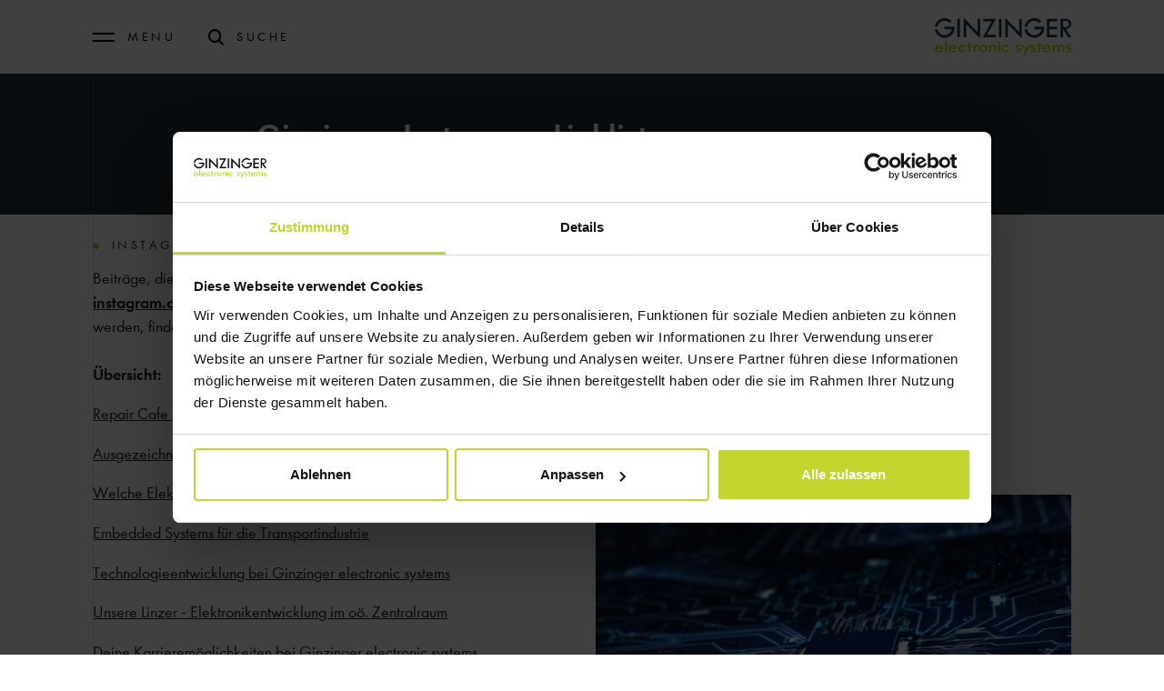

--- FILE ---
content_type: text/html; charset=utf-8
request_url: https://www.ginzinger.com/de/downloads/instagram-linkliste/
body_size: 7152
content:
<!DOCTYPE html>
<html dir="ltr" lang="de">
<head>

<meta charset="utf-8">
<!-- 
	pixelart — https://px.at/

	This website is powered by TYPO3 - inspiring people to share!
	TYPO3 is a free open source Content Management Framework initially created by Kasper Skaarhoj and licensed under GNU/GPL.
	TYPO3 is copyright 1998-2026 of Kasper Skaarhoj. Extensions are copyright of their respective owners.
	Information and contribution at https://typo3.org/
-->



<title>Instagram Posts von Ginzinger electrontronic systems</title>
<meta http-equiv="x-ua-compatible" content="IE=edge" />
<meta name="generator" content="TYPO3 CMS" />
<meta name="description" content="Beiträge, die auf instagram.com/ginzingerelectronicsystems angekündigt werden, findet Ihr hier." />
<meta name="viewport" content="width=device-width, initial-scale=1, minimum-scale=1" />
<meta name="robots" content="noindex,follow" />
<meta property="og:type" content="website" />
<meta property="og:description" content="Beiträge, die auf instagram.com/ginzingerelectronicsystems angekündigt werden, findet Ihr hier." />
<meta property="og:title" content="Instagram Linkliste" />
<meta name="twitter:card" content="summary" />
<meta name="apple-mobile-web-app-capable" content="no" />
<meta name="theme-color" content="#222e39" />
<meta name="google" content="notranslate" />









<link rel="icon" type="image/x-icon" href="/static/images/app/favicon.14ea43e5.ico">    <link rel="icon" type="image/svg+xml" href="/static/images/app/favicon.bdf3ef15.svg" >
    <link rel="apple-touch-icon" href="/static/images/app/apple-touch-icon.a117e13b.png">    <link rel="manifest" href="/static/application.webmanifest">

                        <link rel="stylesheet" href="/static/chunks/styles.4aa58034.css">
            
    <script>
        window.App = window.App || {};

        if (document.documentElement && document.documentElement.style && document.documentElement.style.setProperty) {
            document.documentElement.style.setProperty('--vh', (window.innerHeight * 0.01) + 'px');
            document.documentElement.style.setProperty('--vw', (document.documentElement.clientWidth * 0.01) + 'px');
        }
    </script>

                        <script src="/static/runtime.a0cf357d.js" defer></script>
                    <script src="/static/chunks/styles.f765cfdc.js" defer></script>
                    <script src="/static/chunks/vendor.dfaeee57.js" defer></script>
                    <script src="/static/chunks/main.4ab477dc.js" defer></script>
            
    <!-- Cookiebot -->
    <script id="Cookiebot" src="https://consent.cookiebot.com/uc.js" data-cbid="bbf81adb-1a86-417d-a29c-dd3970e13074" data-blockingmode="auto" type="text/javascript"></script>
    <!-- End Cookiebot -->

    <!-- Matomo Tag Manager -->
    <script type="text/javascript" data-cookieconsent="statistics, marketing">
        var _mtm = window._mtm = window._mtm || [];
        _mtm.push({'mtm.startTime': (new Date().getTime()), 'event': 'mtm.Start'});
        var d=document, g=d.createElement('script'), s=d.getElementsByTagName('script')[0];
        g.type='text/javascript'; g.async=true; g.src='https://cdn.matomo.cloud/ginzinger.matomo.cloud/container_NGps9YyW.js'; s.parentNode.insertBefore(g,s);
    </script>
    <!-- End Matomo Tag Manager -->

    


<link rel="canonical" href="https://www.ginzinger.com/de/downloads/instagram-linkliste/"/>

<link rel="alternate" hreflang="de" href="https://www.ginzinger.com/de/downloads/instagram-linkliste/"/>
<link rel="alternate" hreflang="x-default" href="https://www.ginzinger.com/de/downloads/instagram-linkliste/"/>
</head>
<body id="p755" class="page-755 pagelevel-3 language- backendlayout-default layout-default">

    <div class="page">

        
<header class="header">
    <div class="header__bar header__bar--primary">
        <div class="header__bar-container container container-fluid">
            
<div class="header__logo d-flex flex-column justify-content-start">
    <a class="header__logo-link" href="/de/">
            <span class="svg-icon header__logo-icon">
        <svg class="" viewBox="0 0 150.44 41.51"><use xlink:href="/static/sprites/global.a69c9808.svg#logo" href="/static/sprites/global.a69c9808.svg#logo"></use></svg>

    </span>

    </a>
</div>

            <div class="header-bar__right d-flex flex-wrap align-items-center">
                <button class="header__toggle-nav" aria-label="Menü anzeigen">
                    <div>
                        <span></span>
                        <span></span>
                    </div>
                    <div class="header__toggle-label">
                        Menu
                    </div>
                </button>
                <button class="header__toggle-search" aria-label="Suche anzeigen">
                        <span class="svg-icon header__toggle-icon">
        <svg class="" viewBox="0 0 16.8 16.8"><use xlink:href="/static/sprites/global.a69c9808.svg#search" href="/static/sprites/global.a69c9808.svg#search"></use></svg>

    </span>

                    <div class="header__toggle-label">
                        Suche
                    </div>
                </button>
            </div>
        </div>
    </div>
    <div class="header__menu-wrapper">
        <div class="header__menu-content">
            <div class="header__container container container-fluid">
                <div class="header__navigation">
                    <nav class="main-navigation">
    <div class="main-navigation__wrapper">
        <ul class="main-navigation__list main-navigation__list--level-1">
                    
    
    
        <li class="main-navigation__list-item main-navigation__list-item--level-1 main-navigation__list-item__type--1 
            ">
            <span class="main-navigation__list-item-wrap main-navigation__list-item-wrap--level-1 ">
                <a class="main-navigation__list-item-link main-navigation__list-item-link--level-1  main-navigation__list-item-link--has-subnav" href="/de/ginzinger-als-partner-wie-laeuft-ein-projekt-mit-uns-ab/" >
                    <span class="main-navigation__link-title main-navigation__link-title--level-1 ">
                        Ginzinger als Partner
                    </span>
                                    </a>
                                    <button aria-label="Untermenü anzeigen" class="main-navigation__list-item__arrow main-navigation__list-item__arrow--level-1  btn-reset">
                        <span class="sr-only">Untermenü anzeigen</span>
                            <span class="svg-icon main-navigation__list-item__arrow-icon main-navigation__list-item__arrow-icon--level-1">
        <svg class="" viewBox="0 0 15.4 15.4"><use xlink:href="/static/sprites/global.a69c9808.svg#angle-down" href="/static/sprites/global.a69c9808.svg#angle-down"></use></svg>

    </span>

                        <div class="show-submenu__plus">
                            <span class="show-submenu__vertical-line"></span>
                            <span class="show-submenu__horizontal-line"></span>
                        </div>
                    </button>
                            </span>

                            <ul class="main-navigation__list main-navigation__list--level-2 main-navigation__list--subnav ">
                    <li class="main-navigation__list-item main-navigation__list-item--level-2 main-navigation__list-item__type--1 
                        ">
                        <a class="main-navigation__list-item-link main-navigation__list-item-link--level-2  main-navigation__list-item-link--has-subnav" href="/de/ginzinger-als-partner-wie-laeuft-ein-projekt-mit-uns-ab/" >
                            <span class="main-navigation__link-title main-navigation__link-title--level-2 ">
                                Übersicht: Ginzinger als Partner
                            </span>
                        </a>
                    </li>
                            
    
    
        <li class="main-navigation__list-item main-navigation__list-item--level-2 main-navigation__list-item__type--1 
            ">
            <span class="main-navigation__list-item-wrap main-navigation__list-item-wrap--level-2 ">
                <a class="main-navigation__list-item-link main-navigation__list-item-link--level-2  " href="/de/ginzinger-als-partner-wie-laeuft-ein-projekt-mit-uns-ab/ueber-uns/" >
                    <span class="main-navigation__link-title main-navigation__link-title--level-2 ">
                        Wir
                    </span>
                                    </a>
                            </span>

                    </li>

    
        <li class="main-navigation__list-item main-navigation__list-item--level-2 main-navigation__list-item__type--1 
            ">
            <span class="main-navigation__list-item-wrap main-navigation__list-item-wrap--level-2 ">
                <a class="main-navigation__list-item-link main-navigation__list-item-link--level-2  " href="/de/ginzinger-als-partner-wie-laeuft-ein-projekt-mit-uns-ab/was-uns-unterscheidet/" >
                    <span class="main-navigation__link-title main-navigation__link-title--level-2 ">
                        Warum Ginzinger
                    </span>
                                    </a>
                            </span>

                    </li>

    
        <li class="main-navigation__list-item main-navigation__list-item--level-2 main-navigation__list-item__type--1 
            ">
            <span class="main-navigation__list-item-wrap main-navigation__list-item-wrap--level-2 ">
                <a class="main-navigation__list-item-link main-navigation__list-item-link--level-2  " href="/de/ginzinger-als-partner-wie-laeuft-ein-projekt-mit-uns-ab/nachhaltigkeit-zertifizierungen/" >
                    <span class="main-navigation__link-title main-navigation__link-title--level-2 ">
                        Nachhaltigkeit & Zertifizierungen
                    </span>
                                    </a>
                            </span>

                    </li>

    
        <li class="main-navigation__list-item main-navigation__list-item--level-2 main-navigation__list-item__type--1 
            ">
            <span class="main-navigation__list-item-wrap main-navigation__list-item-wrap--level-2 ">
                <a class="main-navigation__list-item-link main-navigation__list-item-link--level-2  " href="/de/ginzinger-als-partner-wie-laeuft-ein-projekt-mit-uns-ab/unser-netzwerk-starke-partner/" >
                    <span class="main-navigation__link-title main-navigation__link-title--level-2 ">
                        Unser Netzwerk - Starke Partner
                    </span>
                                    </a>
                            </span>

                    </li>

    


                </ul>
                    </li>

    
        <li class="main-navigation__list-item main-navigation__list-item--level-1 main-navigation__list-item__type--1 
            ">
            <span class="main-navigation__list-item-wrap main-navigation__list-item-wrap--level-1 ">
                <a class="main-navigation__list-item-link main-navigation__list-item-link--level-1  main-navigation__list-item-link--has-subnav" href="/de/leistungsportfolio/" >
                    <span class="main-navigation__link-title main-navigation__link-title--level-1 ">
                        Leistungsportfolio
                    </span>
                                    </a>
                                    <button aria-label="Untermenü anzeigen" class="main-navigation__list-item__arrow main-navigation__list-item__arrow--level-1  btn-reset">
                        <span class="sr-only">Untermenü anzeigen</span>
                            <span class="svg-icon main-navigation__list-item__arrow-icon main-navigation__list-item__arrow-icon--level-1">
        <svg class="" viewBox="0 0 15.4 15.4"><use xlink:href="/static/sprites/global.a69c9808.svg#angle-down" href="/static/sprites/global.a69c9808.svg#angle-down"></use></svg>

    </span>

                        <div class="show-submenu__plus">
                            <span class="show-submenu__vertical-line"></span>
                            <span class="show-submenu__horizontal-line"></span>
                        </div>
                    </button>
                            </span>

                            <ul class="main-navigation__list main-navigation__list--level-2 main-navigation__list--subnav ">
                    <li class="main-navigation__list-item main-navigation__list-item--level-2 main-navigation__list-item__type--1 
                        ">
                        <a class="main-navigation__list-item-link main-navigation__list-item-link--level-2  main-navigation__list-item-link--has-subnav" href="/de/leistungsportfolio/" >
                            <span class="main-navigation__link-title main-navigation__link-title--level-2 ">
                                Übersicht: Leistungsportfolio
                            </span>
                        </a>
                    </li>
                            
    
    
        <li class="main-navigation__list-item main-navigation__list-item--level-2 main-navigation__list-item__type--1 
            ">
            <span class="main-navigation__list-item-wrap main-navigation__list-item-wrap--level-2 ">
                <a class="main-navigation__list-item-link main-navigation__list-item-link--level-2  " href="/de/leistungsportfolio/embedded-systems-development/" >
                    <span class="main-navigation__link-title main-navigation__link-title--level-2 ">
                        Embedded Systems & HMI Development
                    </span>
                                    </a>
                            </span>

                    </li>

    
        <li class="main-navigation__list-item main-navigation__list-item--level-2 main-navigation__list-item__type--1 
            ">
            <span class="main-navigation__list-item-wrap main-navigation__list-item-wrap--level-2 ">
                <a class="main-navigation__list-item-link main-navigation__list-item-link--level-2  " href="/de/leistungsportfolio/electronic-manufacturing-services-ems/" >
                    <span class="main-navigation__link-title main-navigation__link-title--level-2 ">
                        Electronic Manufacturing Services (EMS)
                    </span>
                                    </a>
                            </span>

                    </li>

    
        <li class="main-navigation__list-item main-navigation__list-item--level-2 main-navigation__list-item__type--1 
            ">
            <span class="main-navigation__list-item-wrap main-navigation__list-item-wrap--level-2 ">
                <a class="main-navigation__list-item-link main-navigation__list-item-link--level-2  " href="/de/leistungsportfolio/langzeit-unterstuetzung-produktbetreuung/" >
                    <span class="main-navigation__link-title main-navigation__link-title--level-2 ">
                        Langzeitunterstützung
                    </span>
                                    </a>
                            </span>

                    </li>

    


                </ul>
                    </li>

    
        <li class="main-navigation__list-item main-navigation__list-item--level-1 main-navigation__list-item__type--1 
            ">
            <span class="main-navigation__list-item-wrap main-navigation__list-item-wrap--level-1 ">
                <a class="main-navigation__list-item-link main-navigation__list-item-link--level-1  main-navigation__list-item-link--has-subnav" href="/de/technologie/" >
                    <span class="main-navigation__link-title main-navigation__link-title--level-1 ">
                        Technologie
                    </span>
                                    </a>
                                    <button aria-label="Untermenü anzeigen" class="main-navigation__list-item__arrow main-navigation__list-item__arrow--level-1  btn-reset">
                        <span class="sr-only">Untermenü anzeigen</span>
                            <span class="svg-icon main-navigation__list-item__arrow-icon main-navigation__list-item__arrow-icon--level-1">
        <svg class="" viewBox="0 0 15.4 15.4"><use xlink:href="/static/sprites/global.a69c9808.svg#angle-down" href="/static/sprites/global.a69c9808.svg#angle-down"></use></svg>

    </span>

                        <div class="show-submenu__plus">
                            <span class="show-submenu__vertical-line"></span>
                            <span class="show-submenu__horizontal-line"></span>
                        </div>
                    </button>
                            </span>

                            <ul class="main-navigation__list main-navigation__list--level-2 main-navigation__list--subnav ">
                    <li class="main-navigation__list-item main-navigation__list-item--level-2 main-navigation__list-item__type--1 
                        ">
                        <a class="main-navigation__list-item-link main-navigation__list-item-link--level-2  main-navigation__list-item-link--has-subnav" href="/de/technologie/" >
                            <span class="main-navigation__link-title main-navigation__link-title--level-2 ">
                                Übersicht: Technologie
                            </span>
                        </a>
                    </li>
                            
    
    
        <li class="main-navigation__list-item main-navigation__list-item--level-2 main-navigation__list-item__type--1 
            ">
            <span class="main-navigation__list-item-wrap main-navigation__list-item-wrap--level-2 ">
                <a class="main-navigation__list-item-link main-navigation__list-item-link--level-2  " href="/de/technologie/human-machine-interfaces-hmi/" >
                    <span class="main-navigation__link-title main-navigation__link-title--level-2 ">
                        Human Machine Interfaces (HMI)
                    </span>
                                    </a>
                            </span>

                    </li>

    
        <li class="main-navigation__list-item main-navigation__list-item--level-2 main-navigation__list-item__type--1 
            ">
            <span class="main-navigation__list-item-wrap main-navigation__list-item-wrap--level-2 ">
                <a class="main-navigation__list-item-link main-navigation__list-item-link--level-2  " href="/de/technologie/ki/" >
                    <span class="main-navigation__link-title main-navigation__link-title--level-2 ">
                        Künstliche Intelligenz
                    </span>
                                    </a>
                            </span>

                    </li>

    
        <li class="main-navigation__list-item main-navigation__list-item--level-2 main-navigation__list-item__type--1 
            ">
            <span class="main-navigation__list-item-wrap main-navigation__list-item-wrap--level-2 ">
                <a class="main-navigation__list-item-link main-navigation__list-item-link--level-2  " href="/de/technologie/embedded-hardware/" >
                    <span class="main-navigation__link-title main-navigation__link-title--level-2 ">
                        Embedded Hardware
                    </span>
                                    </a>
                            </span>

                    </li>

    
        <li class="main-navigation__list-item main-navigation__list-item--level-2 main-navigation__list-item__type--1 
            ">
            <span class="main-navigation__list-item-wrap main-navigation__list-item-wrap--level-2 ">
                <a class="main-navigation__list-item-link main-navigation__list-item-link--level-2  " href="/de/technologie/embedded-linux-gelin/" >
                    <span class="main-navigation__link-title main-navigation__link-title--level-2 ">
                        Embedded Linux - GELin
                    </span>
                                    </a>
                            </span>

                    </li>

    
        <li class="main-navigation__list-item main-navigation__list-item--level-2 main-navigation__list-item__type--1 
            ">
            <span class="main-navigation__list-item-wrap main-navigation__list-item-wrap--level-2 ">
                <a class="main-navigation__list-item-link main-navigation__list-item-link--level-2  " href="/de/technologie/connectivity-security/" >
                    <span class="main-navigation__link-title main-navigation__link-title--level-2 ">
                        Connectivity, IoT & Security
                    </span>
                                    </a>
                            </span>

                    </li>

    
        <li class="main-navigation__list-item main-navigation__list-item--level-2 main-navigation__list-item__type--1 
            ">
            <span class="main-navigation__list-item-wrap main-navigation__list-item-wrap--level-2 ">
                <a class="main-navigation__list-item-link main-navigation__list-item-link--level-2  " href="/de/technologie/produktionstechnik/" >
                    <span class="main-navigation__link-title main-navigation__link-title--level-2 ">
                        Produktionstechnik
                    </span>
                                    </a>
                            </span>

                    </li>

    
        <li class="main-navigation__list-item main-navigation__list-item--level-2 main-navigation__list-item__type--1 
            ">
            <span class="main-navigation__list-item-wrap main-navigation__list-item-wrap--level-2 ">
                <a class="main-navigation__list-item-link main-navigation__list-item-link--level-2  " href="/de/technologie/qualitaetssicherung/" >
                    <span class="main-navigation__link-title main-navigation__link-title--level-2 ">
                        Qualitätssicherung
                    </span>
                                    </a>
                            </span>

                    </li>

    


                </ul>
                    </li>

    
        <li class="main-navigation__list-item main-navigation__list-item--level-1 main-navigation__list-item__type--1 
            ">
            <span class="main-navigation__list-item-wrap main-navigation__list-item-wrap--level-1 ">
                <a class="main-navigation__list-item-link main-navigation__list-item-link--level-1  " href="/de/referenzen/" >
                    <span class="main-navigation__link-title main-navigation__link-title--level-1 ">
                        Referenzen
                    </span>
                                    </a>
                            </span>

                    </li>

    
        <li class="main-navigation__list-item main-navigation__list-item--level-1 main-navigation__list-item__type--1 
            ">
            <span class="main-navigation__list-item-wrap main-navigation__list-item-wrap--level-1 ">
                <a class="main-navigation__list-item-link main-navigation__list-item-link--level-1  main-navigation__list-item-link--has-subnav" href="/de/wissen-events/" >
                    <span class="main-navigation__link-title main-navigation__link-title--level-1 ">
                        Wissen & Events
                    </span>
                                    </a>
                                    <button aria-label="Untermenü anzeigen" class="main-navigation__list-item__arrow main-navigation__list-item__arrow--level-1  btn-reset">
                        <span class="sr-only">Untermenü anzeigen</span>
                            <span class="svg-icon main-navigation__list-item__arrow-icon main-navigation__list-item__arrow-icon--level-1">
        <svg class="" viewBox="0 0 15.4 15.4"><use xlink:href="/static/sprites/global.a69c9808.svg#angle-down" href="/static/sprites/global.a69c9808.svg#angle-down"></use></svg>

    </span>

                        <div class="show-submenu__plus">
                            <span class="show-submenu__vertical-line"></span>
                            <span class="show-submenu__horizontal-line"></span>
                        </div>
                    </button>
                            </span>

                            <ul class="main-navigation__list main-navigation__list--level-2 main-navigation__list--subnav ">
                    <li class="main-navigation__list-item main-navigation__list-item--level-2 main-navigation__list-item__type--1 
                        ">
                        <a class="main-navigation__list-item-link main-navigation__list-item-link--level-2  main-navigation__list-item-link--has-subnav" href="/de/wissen-events/" >
                            <span class="main-navigation__link-title main-navigation__link-title--level-2 ">
                                Übersicht: Wissen & Events
                            </span>
                        </a>
                    </li>
                            
    
    
        <li class="main-navigation__list-item main-navigation__list-item--level-2 main-navigation__list-item__type--1 
            ">
            <span class="main-navigation__list-item-wrap main-navigation__list-item-wrap--level-2 ">
                <a class="main-navigation__list-item-link main-navigation__list-item-link--level-2  " href="/de/wissen-events/techtalk/" >
                    <span class="main-navigation__link-title main-navigation__link-title--level-2 ">
                        Techtalk
                    </span>
                                    </a>
                            </span>

                    </li>

    
        <li class="main-navigation__list-item main-navigation__list-item--level-2 main-navigation__list-item__type--1 
            ">
            <span class="main-navigation__list-item-wrap main-navigation__list-item-wrap--level-2 ">
                <a class="main-navigation__list-item-link main-navigation__list-item-link--level-2  " href="/de/wissen-events/events/" >
                    <span class="main-navigation__link-title main-navigation__link-title--level-2 ">
                        Events
                    </span>
                                    </a>
                            </span>

                    </li>

    
        <li class="main-navigation__list-item main-navigation__list-item--level-2 main-navigation__list-item__type--1 
            ">
            <span class="main-navigation__list-item-wrap main-navigation__list-item-wrap--level-2 ">
                <a class="main-navigation__list-item-link main-navigation__list-item-link--level-2  " href="/de/wissen-events/ems-design-guide/" >
                    <span class="main-navigation__link-title main-navigation__link-title--level-2 ">
                        EMS Design Guide
                    </span>
                                    </a>
                            </span>

                    </li>

    


                </ul>
                    </li>

    
        <li class="main-navigation__list-item main-navigation__list-item--level-1 main-navigation__list-item__type--1 
            ">
            <span class="main-navigation__list-item-wrap main-navigation__list-item-wrap--level-1 ">
                <a class="main-navigation__list-item-link main-navigation__list-item-link--level-1  " href="/de/karriere/" >
                    <span class="main-navigation__link-title main-navigation__link-title--level-1 ">
                        Karriere
                    </span>
                                    </a>
                            </span>

                    </li>

    
        <li class="main-navigation__list-item main-navigation__list-item--level-1 main-navigation__list-item__type--1 
            ">
            <span class="main-navigation__list-item-wrap main-navigation__list-item-wrap--level-1 ">
                <a class="main-navigation__list-item-link main-navigation__list-item-link--level-1  " href="/de/kontakt/" >
                    <span class="main-navigation__link-title main-navigation__link-title--level-1 ">
                        Kontakt
                    </span>
                                    </a>
                            </span>

                    </li>

    


        </ul>
    </div>
</nav>


                </div>
                <div class="header__right d-flex align-items-center">
                    

<div class="language-switcher">
                                                                    <button
                        title="Sprache English nicht verfügbar"
                        data-language-not-available="true"
                        data-route="/en/api/language-switcher/no-translation/755"
                        class="language-switcher__item"
                >English</button>
                        </div>
                </div>
            </div>
            <div class="header__background">
                    <span class="svg-icon header__background-icon">
        <svg xmlns="http://www.w3.org/2000/svg" viewBox="0 0 673.009 676">
  <defs>
    <clipPath id="g-shape">
      <path d="M335.009,293.133v89.734H580.283C559.345,499.522,457.646,589.257,335.009,589.257S110.673,499.522,89.735,382.867H0C20.938,550.372,164.513,676,335.009,676,508.5,676,649.08,547.38,670.017,382.867c2.991-14.956,2.991-29.911,2.991-44.867s0-29.911-2.991-44.867H335.009Zm0-203.4c68.8,0,131.611,26.92,176.478,71.788L574.3,98.708C511.487,35.894,427.734,0,335.009,0,164.513,0,20.938,128.619,0,293.133H89.735C110.673,176.478,212.372,89.734,335.009,89.734Z"/>
    </clipPath>
  </defs>
</svg>

    </span>

                <img class="header__background-image" src="/static/images/pattern-black.31c1e187.png">
            </div>
            <div class="header__vertical-line header__vertical-line--center vertical-line"></div>
            <div class="vertical-line__container header__vertical-line-container container container--fluid">
                <div class="header__vertical-line header__vertical-line--left vertical-line"></div>
            </div>
        </div>

        <div class="header__search-content">
            <div class="header__container container container-fluid">
                <div class="container--indent">
                    <div class="header__input-label fst--caption">
                        Wonach suchen Sie?
                    </div>
                    <form class="header__input-container pos-rel w-100" action="/de/suche/">
                        <input class="header__input-field w-100" type="search" placeholder="Suchbegriff hier eingeben" name="q" autocomplete="off">
                        <button class="header__input-button" type="submit">
                                <span class="svg-icon header__input-icon">
        <svg class="" viewBox="0 0 16.8 16.8"><use xlink:href="/static/sprites/global.a69c9808.svg#search" href="/static/sprites/global.a69c9808.svg#search"></use></svg>

    </span>

                        </button>
                    </form>
                    <div class="header__search-suggestions d-flex flex-column" data-search-url="/de/suche/?q="></div>
                </div>
            </div>
            <div class="vertical-line__container header__vertical-line-container container container--fluid">
                <div class="header__vertical-line header__vertical-line--left vertical-line"></div>
            </div>
        </div>
    </div>
</header>


        <div class="page__content">
            <main class="main-content">
                <!--TYPO3SEARCH_begin-->
                                    


<section id="c2691" data-uid="2691" class="content-element teaser-text content-element--st-large content-element--sb-default content-element--bg-dark" >
        
    <div class="container">
        <div class="container--indent">
            

            <div class="teaser-text__bodytext bodytext h3 m-0 lc-mb-0">
                <p>Ginzinger Instagram Linkliste</p>
            </div>
            

        </div>
    </div>

</section>



<section id="c2692" data-uid="2692" class="content-element text-image content-element--st-small content-element--sb-default content-element--bg-default" >
        
   <div class="container">
      <div class="row d-flex align-items-center">
         <div class="col-lg-5 d-flex mt-4 mt-lg-0 order-1 ">
            <div class="text-image__content">
               
    <p class="subheadline
                text-image__subheadline
                
                
                
                ">
        Instagram Beitragslinks
    </p>

               
            <div class="bodytext lc-mb-0  text-image__bodytext   ">
            <p>Beiträge, die auf <strong><a href="https://www.instagram.com/ginzingerelectronicsystems/" target="_blank" rel="noreferrer">instagram.com/ginzingerelectronicsystems</a></strong> angekündigt werden, findet Ihr hier:<br> <br> <strong>Übersicht:</strong></p><p><a href="/de/wissen-events/techtalk/das-war-das-erste-ginzinger-repair-cafe/">Repair Cafe Ginzinger</a></p><p><a href="/de/wissen-events/techtalk/ausgezeichnete-bonitaet-fuer-ginzinger-electronic-systems/">Ausgezeichnete Bonität</a></p><p><a href="https://www.ginzinger.com/de/technologie/embedded-hardware-und-software/" target="_blank">Welche Elektronik passt zu mir?</a></p><p><a href="http://www.ginzinger.com/dtrpdr93dfdf" target="_blank">Embedded Systems für die Transportindustrie</a></p><p><a href="/de/wissen-events/techtalk/technologieentwicklung-bei-ginzinger/">Technologieentwicklung bei Ginzinger electronic systems</a></p><p><a href="/de/wissen-events/techtalk/unsere-entwicklung-in-linz/">Unsere Linzer - Elektronikentwicklung im oö. Zentralraum</a></p><p><a href="/de/karriere/#c1298">Deine Karrieremöglichkeiten bei Ginzinger electronic systems</a></p><p><a href="https://www.ginzinger.com/de/wissen-events/events/embedded-world-nuernberg-2022/" target="_blank">Embedded World 2023 Nürnberg - Wir sind dabei!</a></p><p><a href="/de/wissen-events/techtalk/mehr-intelligenz-ins-geraet/">Mehr Intelligenz ins Gerät - Mit Ginzinger Embedded Systems</a></p><p><a href="/de/wissen-events/techtalk/kuehlen-kopf-bewahren/">Kühlen Kopf bewahren bei Embedded Systems Entwicklungen</a></p><p><a href="/de/wissen-events/techtalk/eine-spende-fuer-die-lebenshilfe-2022/">Spenden statt schenken - Spende an die Lebenshilfe Braunau</a></p><p><a href="https://www.ginzinger.com/de/wissen-events/techtalk/tue-gutes-und-sprich-darueber/" target="_blank">Tue gutes und sprich darüber - Marketing bei Ginzinger</a></p><p><a href="https://www.ginzinger.com/de/wissen-events/techtalk/zukunftsmarkt-energietechnik/" target="_blank">Komplettanbieter für Produkte im Energietechnikmarkt</a></p><p><a href="/de/referenzen/wh-dentalwerk-buermoos-gmbh-1/">Eine neue Gerätegeneration für die Dentalmedizin - W&amp;H und Ginzinger</a></p><p><a href="/de/wissen-events/techtalk/ginzinger-unterstuetzt-industry-space-der-htl-braunau/">Ginzinger unterstützt Hardware Industry Space der HTL Braunau</a></p><p><a href="/de/wissen-events/techtalk/zubaueroeffnung-bei-ginzinger/">neue Fertigungshalle in Weng eröffnet - 1000 m2 mehr Platz</a></p>
        </div>
                               </div>
         </div>
         <div class="col-lg-6 order-0 offset-lg-1 order-lg-2">
            <div class="text-image__media-container">
               

    


    <div  class="image-container text-image__image-container pos-abs "  >

                                                    <picture>
                    <!--[if IE 9]><video style="display: none;><![endif]-->
                    <source  media="(min-width: 1440px)" data-img-aspect-ratio="1.502392" data-img-width="628" data-img-height="418" data-srcset="/fileadmin/_processed_/0/4/csm_futuristisch_10fb490118.jpg, /fileadmin/_processed_/0/4/csm_futuristisch_e449a09bac.jpg 2x" srcset="[data-uri]" data-sizes="auto">
                    <source  media="(min-width: 1024px)" data-img-aspect-ratio="1.502392" data-img-width="628" data-img-height="418" data-srcset="/fileadmin/_processed_/0/4/csm_futuristisch_98adf35455.jpg, /fileadmin/_processed_/0/4/csm_futuristisch_d63aa18d16.jpg 2x" srcset="[data-uri]" data-sizes="auto">
                    <source  media="(min-width: 768px)" data-img-aspect-ratio="1.502392" data-img-width="628" data-img-height="418" data-srcset="/fileadmin/_processed_/0/4/csm_futuristisch_1af68371f0.jpg, /fileadmin/_processed_/0/4/csm_futuristisch_8dd47b877e.jpg 2x" srcset="[data-uri]" data-sizes="auto">
                    <source  media="(min-width: 576px)" data-img-aspect-ratio="1.502392" data-img-width="628" data-img-height="418" data-srcset="/fileadmin/_processed_/0/4/csm_futuristisch_e14ef15280.jpg, /fileadmin/_processed_/0/4/csm_futuristisch_2161ac523a.jpg 2x" srcset="[data-uri]" data-sizes="auto">
                    <source  media="(min-width: 0px)" data-img-aspect-ratio="1.502392" data-img-width="628" data-img-height="418" data-srcset="/fileadmin/_processed_/0/4/csm_futuristisch_f352ecc01f.jpg, /fileadmin/_processed_/0/4/csm_futuristisch_a06b915d9a.jpg 2x" srcset="[data-uri]" data-sizes="auto">
            <!--[if IE 9]></video><![endif]-->
    
                <img  class="text-image__image pos-abs object-fit--cover lazyload" alt="" data-img-aspect-ratio="1.5" data-img-width="546" data-img-height="364" data-src="/fileadmin/_processed_/0/4/csm_futuristisch_f352ecc01f.jpg" src="[data-uri]">

    </picture>

            <noscript>
                                <picture>
                    <!--[if IE 9]><video style="display: none;><![endif]-->
                    <source  media="(min-width: 1440px)" srcset="/fileadmin/_processed_/0/4/csm_futuristisch_10fb490118.jpg, /fileadmin/_processed_/0/4/csm_futuristisch_e449a09bac.jpg 2x" sizes="100vw" data-img-aspect-ratio="1.502392" data-img-width="628" data-img-height="418">
                    <source  media="(min-width: 1024px)" srcset="/fileadmin/_processed_/0/4/csm_futuristisch_98adf35455.jpg, /fileadmin/_processed_/0/4/csm_futuristisch_d63aa18d16.jpg 2x" sizes="100vw" data-img-aspect-ratio="1.502392" data-img-width="628" data-img-height="418">
                    <source  media="(min-width: 768px)" srcset="/fileadmin/_processed_/0/4/csm_futuristisch_1af68371f0.jpg, /fileadmin/_processed_/0/4/csm_futuristisch_8dd47b877e.jpg 2x" sizes="100vw" data-img-aspect-ratio="1.502392" data-img-width="628" data-img-height="418">
                    <source  media="(min-width: 576px)" srcset="/fileadmin/_processed_/0/4/csm_futuristisch_e14ef15280.jpg, /fileadmin/_processed_/0/4/csm_futuristisch_2161ac523a.jpg 2x" sizes="100vw" data-img-aspect-ratio="1.502392" data-img-width="628" data-img-height="418">
                    <source  media="(min-width: 0px)" srcset="/fileadmin/_processed_/0/4/csm_futuristisch_f352ecc01f.jpg, /fileadmin/_processed_/0/4/csm_futuristisch_a06b915d9a.jpg 2x" sizes="100vw" data-img-aspect-ratio="1.502392" data-img-width="628" data-img-height="418">
            <!--[if IE 9]></video><![endif]-->
    
                <img  class="text-image__image pos-abs object-fit--cover" src="/fileadmin/_processed_/0/4/csm_futuristisch_f352ecc01f.jpg" alt="" data-img-aspect-ratio="1.5" data-img-width="546" data-img-height="364">

    </picture>

        
    </noscript>
                                    
                
        
    </div>
               
            </div>
         </div>
      </div>

   </div>

</section>

                                <!--TYPO3SEARCH_end-->
            </main>
        </div>

        <div class="vertical-line__container container container--fluid">
    <div class="vertical-line"></div>
</div>
        
<div class="sticky-contact js-sticky-contact" data-sticky-contact>
    

                                
    
    <a
        class="btn btn--primary "
        title="Jetzt Anfrage starten"                    href="/de/kontakt/#c1315"
                                        data-has-animation="true"
                
        >
        <span class="btn__label" data-text="Jetzt Anfrage starten">Jetzt Anfrage starten</span>

        <span class="btn__icon">
                <span class="svg-icon btn__icon--arrow">
        <svg class="" viewBox="0 0 23.498 9.503"><use xlink:href="/static/sprites/global.a69c9808.svg#arrow-long" href="/static/sprites/global.a69c9808.svg#arrow-long"></use></svg>

    </span>

        </span>

            </a>
</div>

        

<footer class="footer">
    <div class="container">
                <div class="row d-flex">
                            <div class="col-md-12 col-lg-4">
                    <div class="h1 footer__claim font-gradient">Informiert bleiben.</div>
                    <div class="footer__newsletter-label fst--caption">Newsletter</div>
                    <div class="d-flex contact-widget">
                        <input placeholder="E-Mail Adresse eingeben" class="contact-widget__input" type="email">
                        <a class="contact-widget__button" href="/de/newsletter/">
                                <span class="svg-icon contact-widget__arrow">
        <svg class="" viewBox="0 0 15.8 10.1"><use xlink:href="/static/sprites/global.a69c9808.svg#arrow" href="/static/sprites/global.a69c9808.svg#arrow"></use></svg>

    </span>

                        </a>
                    </div>
                </div>
            
                                                            <div class="footer__navigation col-md-6 col-lg-4">
                    <div class="footer__headline footer__navigation-title mt-4 mt-lg-0 h4">
                        Quicklinks
                    </div>
                    <div class="footer__navigation-items footer__navigation-items--vertical">
                        <nav class="footer-navigation">
    <div class="footer-navigation__wrapper">
        <ul class="footer-navigation__list footer-navigation__list--level-1">
                    
    
    
        <li class="footer-navigation__list-item footer-navigation__list-item--level-1 footer-navigation__list-item__type--4 
            ">
            <span class="footer-navigation__list-item-wrap footer-navigation__list-item-wrap--level-1 ">
                <a class="footer-navigation__list-item-link footer-navigation__list-item-link--level-1  " href="/de/ginzinger-als-partner-wie-laeuft-ein-projekt-mit-uns-ab/" >
                    <span class="footer-navigation__link-title footer-navigation__link-title--level-1 ">
                        Ginzinger als Partner
                    </span>
                                    </a>
                            </span>

                    </li>

    
        <li class="footer-navigation__list-item footer-navigation__list-item--level-1 footer-navigation__list-item__type--4 
            ">
            <span class="footer-navigation__list-item-wrap footer-navigation__list-item-wrap--level-1 ">
                <a class="footer-navigation__list-item-link footer-navigation__list-item-link--level-1  " href="/de/leistungsportfolio/" >
                    <span class="footer-navigation__link-title footer-navigation__link-title--level-1 ">
                        Leistungsportfolio
                    </span>
                                    </a>
                            </span>

                    </li>

    
        <li class="footer-navigation__list-item footer-navigation__list-item--level-1 footer-navigation__list-item__type--4 
            ">
            <span class="footer-navigation__list-item-wrap footer-navigation__list-item-wrap--level-1 ">
                <a class="footer-navigation__list-item-link footer-navigation__list-item-link--level-1  " href="/de/technologie/" >
                    <span class="footer-navigation__link-title footer-navigation__link-title--level-1 ">
                        Technologien
                    </span>
                                    </a>
                            </span>

                    </li>

    
        <li class="footer-navigation__list-item footer-navigation__list-item--level-1 footer-navigation__list-item__type--4 
            ">
            <span class="footer-navigation__list-item-wrap footer-navigation__list-item-wrap--level-1 ">
                <a class="footer-navigation__list-item-link footer-navigation__list-item-link--level-1  " href="/de/referenzen/" >
                    <span class="footer-navigation__link-title footer-navigation__link-title--level-1 ">
                        Referenzen
                    </span>
                                    </a>
                            </span>

                    </li>

    
        <li class="footer-navigation__list-item footer-navigation__list-item--level-1 footer-navigation__list-item__type--4 
            ">
            <span class="footer-navigation__list-item-wrap footer-navigation__list-item-wrap--level-1 ">
                <a class="footer-navigation__list-item-link footer-navigation__list-item-link--level-1  " href="/de/wissen-events/" >
                    <span class="footer-navigation__link-title footer-navigation__link-title--level-1 ">
                        Wissen & Events
                    </span>
                                    </a>
                            </span>

                    </li>

    
        <li class="footer-navigation__list-item footer-navigation__list-item--level-1 footer-navigation__list-item__type--4 
            ">
            <span class="footer-navigation__list-item-wrap footer-navigation__list-item-wrap--level-1 ">
                <a class="footer-navigation__list-item-link footer-navigation__list-item-link--level-1  " href="/de/karriere/" >
                    <span class="footer-navigation__link-title footer-navigation__link-title--level-1 ">
                        Karriere
                    </span>
                                    </a>
                            </span>

                    </li>

    


        </ul>
    </div>
</nav>


                    </div>
                </div>
            
            <div class="col-md-6 col-lg-4 footer__contact">
                <div class="footer__headline mt-4 mt-lg-0 h4">Zentrale</div>
                <ul class="list-normal"> 	<li>Ginzinger electronic systems GmbH</li> 	<li>Gewerbegebiet Pirath 16</li> 	<li>4952 Weng im Innkreis</li> 	<li><a href="tel:+4377235422">+43 7723 54 22</a></li> 	<li><a href="mailto:office&#64;ginzinger.com">office&#64;ginzinger.com</a></li> </ul>
                                    <div class="footer__headline mt-4 h4">Social</div>
                    <ul class="footer__social-icons d-flex flex-wrap align-items-center">
                                                                                <li class="footer__social-icon mr-3">
                                <a class="footer__social-icon__link" href="https://www.instagram.com/ginzingerelectronicsystems/" title="" target="_blank" rel="noopener">
                                        <span class="svg-icon footer__social-icon__link-icon">
        <svg class="" viewBox="0 0 30 30"><use xlink:href="/static/sprites/socials.9cacac13.svg#instagram" href="/static/sprites/socials.9cacac13.svg#instagram"></use></svg>

    </span>

                                </a>
                            </li>
                                                                                <li class="footer__social-icon mr-3">
                                <a class="footer__social-icon__link" href="https://www.facebook.com/ginzingerelectronicsystems/" title="" target="_blank" rel="noopener">
                                        <span class="svg-icon footer__social-icon__link-icon">
        <svg class="" viewBox="0 0 8.6 16"><use xlink:href="/static/sprites/socials.9cacac13.svg#facebook" href="/static/sprites/socials.9cacac13.svg#facebook"></use></svg>

    </span>

                                </a>
                            </li>
                                                                                <li class="footer__social-icon mr-3">
                                <a class="footer__social-icon__link" href="https://www.linkedin.com/company/ginzinger-electronic-systems-gmbh/" title="" target="_blank" rel="noopener">
                                        <span class="svg-icon footer__social-icon__link-icon">
        <svg class="" viewBox="0 0 16 16"><use xlink:href="/static/sprites/socials.9cacac13.svg#linkedin" href="/static/sprites/socials.9cacac13.svg#linkedin"></use></svg>

    </span>

                                </a>
                            </li>
                                                                                <li class="footer__social-icon mr-3">
                                <a class="footer__social-icon__link" href="https://www.youtube.com/c/GinzingerelectronicsystemsGmbHWengimInnkreis" title="Ginzinger auf YouTube" target="_blank" rel="noopener">
                                        <span class="svg-icon footer__social-icon__link-icon">
        <svg class="" viewBox="0 0 31.996 22.394"><use xlink:href="/static/sprites/socials.9cacac13.svg#youtube" href="/static/sprites/socials.9cacac13.svg#youtube"></use></svg>

    </span>

                                </a>
                            </li>
                                                                                <li class="footer__social-icon mr-3">
                                <a class="footer__social-icon__link" href="https://www.kununu.com/at/ginzinger-electronic-systems2" title="" target="_blank" rel="noopener">
                                        <span class="svg-icon footer__social-icon__link-icon">
        <svg class="" viewBox="0 0 16 15.9"><use xlink:href="/static/sprites/socials.9cacac13.svg#kununu" href="/static/sprites/socials.9cacac13.svg#kununu"></use></svg>

    </span>

                                </a>
                            </li>
                                            </ul>
                            </div>
        </div>

        <div class="row mt-4 mt-lg-6 pt-lg-6">
            <div class="col-lg-8">
                                    <div class="footer__navigation-items footer__navigation-items--horizontal">
                        <nav class="footer-navigation">
    <div class="footer-navigation__wrapper">
        <ul class="footer-navigation__list footer-navigation__list--level-1">
                    
    
    
        <li class="footer-navigation__list-item footer-navigation__list-item--level-1 footer-navigation__list-item__type--1 
            ">
            <span class="footer-navigation__list-item-wrap footer-navigation__list-item-wrap--level-1 ">
                <a class="footer-navigation__list-item-link footer-navigation__list-item-link--level-1  " href="/de/agb/" >
                    <span class="footer-navigation__link-title footer-navigation__link-title--level-1 ">
                        AGB/AEB
                    </span>
                                    </a>
                            </span>

                    </li>

    
        <li class="footer-navigation__list-item footer-navigation__list-item--level-1 footer-navigation__list-item__type--1 
            ">
            <span class="footer-navigation__list-item-wrap footer-navigation__list-item-wrap--level-1 ">
                <a class="footer-navigation__list-item-link footer-navigation__list-item-link--level-1  " href="/de/rechtliche-hinweise/" >
                    <span class="footer-navigation__link-title footer-navigation__link-title--level-1 ">
                        Rechtliche Hinweise
                    </span>
                                    </a>
                            </span>

                    </li>

    
        <li class="footer-navigation__list-item footer-navigation__list-item--level-1 footer-navigation__list-item__type--1 
            ">
            <span class="footer-navigation__list-item-wrap footer-navigation__list-item-wrap--level-1 ">
                <a class="footer-navigation__list-item-link footer-navigation__list-item-link--level-1  " href="/de/impressum/" >
                    <span class="footer-navigation__link-title footer-navigation__link-title--level-1 ">
                        Impressum
                    </span>
                                    </a>
                            </span>

                    </li>

    
        <li class="footer-navigation__list-item footer-navigation__list-item--level-1 footer-navigation__list-item__type--1 
            ">
            <span class="footer-navigation__list-item-wrap footer-navigation__list-item-wrap--level-1 ">
                <a class="footer-navigation__list-item-link footer-navigation__list-item-link--level-1  " href="/de/datenschutz/" >
                    <span class="footer-navigation__link-title footer-navigation__link-title--level-1 ">
                        Datenschutz
                    </span>
                                    </a>
                            </span>

                    </li>

    
        <li class="footer-navigation__list-item footer-navigation__list-item--level-1 footer-navigation__list-item__type--1 
            ">
            <span class="footer-navigation__list-item-wrap footer-navigation__list-item-wrap--level-1 ">
                <a class="footer-navigation__list-item-link footer-navigation__list-item-link--level-1  " href="/de/cookies/" >
                    <span class="footer-navigation__link-title footer-navigation__link-title--level-1 ">
                        Cookies
                    </span>
                                    </a>
                            </span>

                    </li>

    
        <li class="footer-navigation__list-item footer-navigation__list-item--level-1 footer-navigation__list-item__type--1 
            ">
            <span class="footer-navigation__list-item-wrap footer-navigation__list-item-wrap--level-1 ">
                <a class="footer-navigation__list-item-link footer-navigation__list-item-link--level-1  " href="/de/uploads/" >
                    <span class="footer-navigation__link-title footer-navigation__link-title--level-1 ">
                        Uploads
                    </span>
                                    </a>
                            </span>

                    </li>

    
        <li class="footer-navigation__list-item footer-navigation__list-item--level-1 footer-navigation__list-item__type--1 footer-navigation__list-item--active footer-navigation__list-item--trail
            ">
            <span class="footer-navigation__list-item-wrap footer-navigation__list-item-wrap--level-1 footer-navigation__list-item-wrap--active footer-navigation__list-item-wrap--trail">
                <a class="footer-navigation__list-item-link footer-navigation__list-item-link--level-1 footer-navigation__list-item-link--active footer-navigation__list-item-link--trail " href="/de/downloads/" >
                    <span class="footer-navigation__link-title footer-navigation__link-title--level-1 footer-navigation__link-title--active footer-navigation__link-title--trail">
                        Downloads
                    </span>
                                    </a>
                            </span>

                    </li>

    
        <li class="footer-navigation__list-item footer-navigation__list-item--level-1 footer-navigation__list-item__type--1 
            ">
            <span class="footer-navigation__list-item-wrap footer-navigation__list-item-wrap--level-1 ">
                <a class="footer-navigation__list-item-link footer-navigation__list-item-link--level-1  " href="/de/presse/" >
                    <span class="footer-navigation__link-title footer-navigation__link-title--level-1 ">
                        Presse
                    </span>
                                    </a>
                            </span>

                    </li>

    


        </ul>
    </div>
</nav>


                        © 2023 Ginzinger
                    </div>
                            </div>

            <div class="col-lg-4 mt-4 mt-lg-0 pixelart-made-by">
                <a href="https://www.pixelart.at/" title="made by pixelart - pixelart.at" target="_blank" rel="noopener">
                    <img src="https://www.pixelart.at/fileadmin/user_upload/madewithlove/transparent-white/madewithlove_260x68_white_alpha_789bda.gif"
                            data-src="https://www.pixelart.at/fileadmin/user_upload/madewithlove/transparent-white/madewithlove_260x68_white_alpha_789bda_no-loop.gif"
                            alt="made by pixelart - pixelart.at"
                            class="pixelart-made-by__animation"
                            data-pixelart-animation>
                </a>
            </div>
        </div>
    </div>
</footer>


    </div>



<div class="privacy-overlay">
    <div class="privacy-overlay__wrapper">
                            <div class="privacy-overlay__content" data-provider="youtube">
    <div class="privacy-overlay__inner">
        <div class="privacy-overlay__title h4">YouTube ist deaktiviert</div>
        <div class="privacy-overlay__description"><p>Für die Verwendung von YouTube Videos benötigen wir Ihre Zustimmung. Weitere Informationen finden Sie in unseren Datenschutzbestimmungen.</p></div>
        

                                
    
    <button
        class="privacy-overlay__accept btn btn--primary "
        title="YouTube aktivieren"                            data-has-animation="true"
                
        >
        <span class="btn__label" data-text="YouTube aktivieren">YouTube aktivieren</span>

        <span class="btn__icon">
                <span class="svg-icon btn__icon--arrow">
        <svg class="" viewBox="0 0 23.498 9.503"><use xlink:href="/static/sprites/global.a69c9808.svg#arrow-long" href="/static/sprites/global.a69c9808.svg#arrow-long"></use></svg>

    </span>

        </span>

            </button>
    </div>
</div>
                <button class="privacy-overlay__close-button" aria-label="Schließen">x</button>
    </div>
</div>

<div class="privacy-overlay__backdrop"></div>

                    <script>
            window.MSInputMethodContext && document.documentMode && document.write('<script src="/static/scripts/ie11CustomProperties.ba3e940d.js"><\x2fscript>');
        </script>
</body>
</html>

--- FILE ---
content_type: text/css
request_url: https://www.ginzinger.com/static/chunks/styles.4aa58034.css
body_size: 18717
content:
/*! normalize.css v8.0.1 | MIT License | github.com/necolas/normalize.css */main{display:block}h1{font-size:2em;margin:.67em 0}pre{font-family:monospace,monospace;font-size:1em}abbr[title]{border-bottom:none;text-decoration:underline;text-decoration:underline dotted}b,strong{font-weight:bolder}code,kbd,samp{font-family:monospace,monospace;font-size:1em}sub,sup{font-size:75%;line-height:0;position:relative;vertical-align:baseline}sub{bottom:-.25em}sup{top:-.5em}button,input,optgroup,select,textarea{font-size:100%;line-height:1.15}[type=button]:-moz-focusring,[type=reset]:-moz-focusring,[type=submit]:-moz-focusring,button:-moz-focusring{outline:1px dotted ButtonText}fieldset{padding:.35em .75em .625em}legend{box-sizing:border-box;display:table}progress{vertical-align:baseline}[type=checkbox],[type=radio]{box-sizing:border-box;padding:0}[type=search]{-webkit-appearance:textfield}::-webkit-file-upload-button{-webkit-appearance:button;font:inherit}details{display:block}template{display:none}[hidden]{display:none}html{font-family:sans-serif;line-height:1.15;-webkit-text-size-adjust:100%;-webkit-tap-highlight-color:rgba(0,0,0,0)}footer,header,main,nav,section{display:block}body{margin:0;font-family:Futura PT Multilingual W01,-apple-system,BlinkMacSystemFont,Segoe UI,Roboto,Helvetica Neue,Arial,sans-serif,Apple Color Emoji,Segoe UI Emoji,Segoe UI Symbol;font-size:1rem;line-height:1.5;color:#212529;text-align:left;background-color:#fff}[tabindex="-1"]:focus:not(:focus-visible){outline:0!important}hr{box-sizing:content-box;height:0;overflow:visible}h1,h2,h3,h4,h5{margin-top:0;margin-bottom:.5rem}p{margin-top:0}address,p{margin-bottom:1rem}address{font-style:normal;line-height:inherit}ul{margin-top:0;margin-bottom:1rem}ul ul{margin-bottom:0}dd{margin-bottom:.5rem;margin-left:0}strong{font-weight:bolder}small{font-size:80%}a{color:#c2d52f;text-decoration:none;background-color:transparent}a:hover{color:#8b991f;text-decoration:underline}a:not([href]):not([class]){color:inherit;text-decoration:none}a:not([href]):not([class]):hover{color:inherit;text-decoration:none}img{border-style:none}img,svg{vertical-align:middle}svg{overflow:hidden}table{border-collapse:collapse}caption{padding-top:.75rem;padding-bottom:.75rem;color:#6c757d;text-align:left;caption-side:bottom}th{text-align:inherit;text-align:-webkit-match-parent}label{display:inline-block;margin-bottom:.5rem}button{border-radius:0}button:focus:not(:focus-visible){outline:0}button,input,optgroup,select,textarea{margin:0;font-family:inherit;font-size:inherit;line-height:inherit}button,input{overflow:visible}button,select{text-transform:none}[role=button]{cursor:pointer}select{word-wrap:normal}[type=button],[type=reset],[type=submit],button{-webkit-appearance:button}[type=button]:not(:disabled),[type=reset]:not(:disabled),[type=submit]:not(:disabled),button:not(:disabled){cursor:pointer}[type=button]::-moz-focus-inner,[type=reset]::-moz-focus-inner,[type=submit]::-moz-focus-inner,button::-moz-focus-inner{padding:0;border-style:none}input[type=checkbox],input[type=radio]{box-sizing:border-box;padding:0}textarea{overflow:auto;resize:vertical}fieldset{min-width:0;padding:0;margin:0;border:0}legend{display:block;width:100%;max-width:100%;padding:0;margin-bottom:.5rem;font-size:calc(1.05rem + .45vw);line-height:inherit;color:inherit;white-space:normal}@media(min-width:100em){legend{font-size:1.5rem}}[type=number]::-webkit-inner-spin-button,[type=number]::-webkit-outer-spin-button{height:auto}[type=search]{outline-offset:-2px;-webkit-appearance:none}[type=search]::-webkit-search-decoration{-webkit-appearance:none}summary{display:list-item;cursor:pointer}[hidden]{display:none!important}.container,.container-fluid{width:100%;padding-right:15px;padding-left:15px;margin-right:auto;margin-left:auto}@media(min-width:1440px){.container{max-width:1600px}}.row{display:flex;flex-wrap:wrap;margin-right:-15px;margin-left:-15px}.col-6,.col-9,.col-10,.col-12,.col-lg-2,.col-lg-3,.col-lg-4,.col-lg-5,.col-lg-6,.col-lg-8,.col-lg-9,.col-lg-11,.col-lg-12,.col-md-3,.col-md-4,.col-md-6,.col-md-12,.col-xl-3{position:relative;width:100%;padding-right:15px;padding-left:15px}.col-6{flex:0 0 50%;max-width:50%}.col-9{flex:0 0 75%;max-width:75%}.col-10{flex:0 0 83.3333333333%;max-width:83.3333333333%}.col-12{flex:0 0 100%;max-width:100%}.order-0{order:0}.order-1{order:1}.offset-2{margin-left:16.6666666667%}@media(min-width:768px){.col-md-3{flex:0 0 25%;max-width:25%}.col-md-4{flex:0 0 33.3333333333%;max-width:33.3333333333%}.col-md-6{flex:0 0 50%;max-width:50%}.col-md-12{flex:0 0 100%;max-width:100%}}@media(min-width:1024px){.col-lg-2{flex:0 0 16.6666666667%;max-width:16.6666666667%}.col-lg-3{flex:0 0 25%;max-width:25%}.col-lg-4{flex:0 0 33.3333333333%;max-width:33.3333333333%}.col-lg-5{flex:0 0 41.6666666667%;max-width:41.6666666667%}.col-lg-6{flex:0 0 50%;max-width:50%}.col-lg-8{flex:0 0 66.6666666667%;max-width:66.6666666667%}.col-lg-9{flex:0 0 75%;max-width:75%}.col-lg-11{flex:0 0 91.6666666667%;max-width:91.6666666667%}.col-lg-12{flex:0 0 100%;max-width:100%}.order-lg-0{order:0}.order-lg-2{order:2}.offset-lg-0{margin-left:0}.offset-lg-1{margin-left:8.3333333333%}.offset-lg-2{margin-left:16.6666666667%}}@media(min-width:1440px){.col-xl-3{flex:0 0 25%;max-width:25%}}.h1,.h2,.h3,.h4,.h5,h1,h2,h3,h4,h5{margin-bottom:.5rem;font-weight:500;line-height:1.2}.h1,h1{font-size:calc(1.15rem + 1.35vw)}@media(min-width:100em){.h1,h1{font-size:2.5rem}}.h2,h2{font-size:calc(1.1rem + .9vw)}@media(min-width:100em){.h2,h2{font-size:2rem}}.h3,h3{font-size:calc(1.075rem + .675vw)}@media(min-width:100em){.h3,h3{font-size:1.75rem}}.h4,h4{font-size:calc(1.05rem + .45vw)}@media(min-width:100em){.h4,h4{font-size:1.5rem}}hr{margin-top:1rem;margin-bottom:1rem;border:0;border-top:1px solid rgba(0,0,0,.1)}.small,small{font-size:80%;font-weight:400}.border{border:1px solid #dee2e6!important}.d-none{display:none!important}.d-flex{display:flex!important}@media(min-width:1024px){.d-lg-none{display:none!important}.d-lg-block{display:block!important}.d-lg-flex{display:flex!important}}.flex-column{flex-direction:column!important}.flex-wrap{flex-wrap:wrap!important}.flex-nowrap{flex-wrap:nowrap!important}.flex-grow-1{flex-grow:1!important}.justify-content-start{justify-content:flex-start!important}.justify-content-center{justify-content:center!important}.justify-content-between{justify-content:space-between!important}.align-items-start{align-items:flex-start!important}.align-items-center{align-items:center!important}@media(min-width:768px){.flex-md-row{flex-direction:row!important}}@media(min-width:1024px){.flex-lg-row{flex-direction:row!important}.flex-lg-wrap{flex-wrap:wrap!important}}.overflow-auto{overflow:auto!important}.sr-only{position:absolute;width:1px;height:1px;padding:0;margin:-1px;overflow:hidden;clip:rect(0,0,0,0);white-space:nowrap;border:0}.w-100{width:100%!important}.h-100{height:100%!important}.h-auto{height:auto!important}.m-0{margin:0!important}.mt-2{margin-top:.5rem!important}.ml-2{margin-left:.5rem!important}.mr-3{margin-right:1rem!important}.mb-3{margin-bottom:1rem!important}.mt-4{margin-top:1.5rem!important}.mb-4{margin-bottom:1.5rem!important}.mt-5{margin-top:3rem!important}.mt-6{margin-top:4rem!important}.mb-6{margin-bottom:4rem!important}.p-0{padding:0!important}.pt-4{padding-top:1.5rem!important}.pb-4{padding-bottom:1.5rem!important}.mb-n4{margin-bottom:-1.5rem!important}@media(min-width:768px){.mb-md-0{margin-bottom:0!important}}@media(min-width:1024px){.mt-lg-0{margin-top:0!important}.mb-lg-0{margin-bottom:0!important}.mt-lg-3{margin-top:1rem!important}.mt-lg-4{margin-top:1.5rem!important}.mb-lg-4{margin-bottom:1.5rem!important}.mb-lg-5{margin-bottom:3rem!important}.mt-lg-6{margin-top:4rem!important}.mb-lg-6{margin-bottom:4rem!important}.py-lg-5{padding-top:3rem!important}.pr-lg-5{padding-right:3rem!important}.py-lg-5{padding-bottom:3rem!important}.pt-lg-6{padding-top:4rem!important}.mb-lg-n5{margin-bottom:-3rem!important}}.text-center{text-align:center!important}.text-muted{color:#6c757d!important}.invisible{visibility:hidden!important}input{-webkit-appearance:none}@font-face{font-family:Futura PT Multilingual W01;font-weight:300;font-style:normal;font-display:swap;src:url(/static/fonts/futura-pt-light-oblique.09426724.woff2) format("woff2"),url(/static/fonts/futura-pt-light-oblique.bbb1281f.woff) format("woff")}@font-face{font-family:Futura PT Multilingual W01;font-weight:400;font-style:normal;font-display:swap;src:url(/static/fonts/futura-pt-book.413c6690.woff2) format("woff2"),url(/static/fonts/futura-pt-book.62686e0e.woff) format("woff")}@font-face{font-family:Futura PT Multilingual W01;font-weight:600;font-style:normal;font-display:swap;src:url(/static/fonts/futura-pt-demi.1e10b553.woff2) format("woff2"),url(/static/fonts/futura-pt-demi.4f0dba32.woff) format("woff")}body{line-height:1.5em;font-weight:400;font-size:calc(1.0125rem + .1125vw)}@media(min-width:100em){body{font-size:1.125rem}}::selection{background:#c2d52f;color:#fff}::-moz-selection{background:#c2d52f;color:#fff}strong{font-weight:600}.img-responsive{max-width:100%;height:auto}*,:after,:before{box-sizing:border-box;-webkit-backface-visibility:hidden;backface-visibility:hidden}a{color:inherit}a:active,a:focus,a:hover{color:inherit}img{display:block;max-width:100%}img,svg{height:auto}svg{display:inline-block;width:100%;color:inherit;fill:currentColor}li,ol,ul{list-style-type:none;margin:0;padding:0}h1,h2,h3,h4,h5,h6{margin:0}input{min-width:0}.js-focus-visible :focus:not(.focus-visible){outline:none}input[type=search]::-ms-clear{display:none;width:0;height:0}input[type=search]::-ms-reveal{display:none;width:0;height:0}input[type=search]::-webkit-search-cancel-button,input[type=search]::-webkit-search-decoration,input[type=search]::-webkit-search-results-button,input[type=search]::-webkit-search-results-decoration{display:none}.object-fit--cover{-o-object-fit:cover;object-fit:cover;font-family:"object-fit: cover";width:100%;height:100%}.object-fit--contain{-o-object-fit:contain;object-fit:contain;font-family:"object-fit: contain";width:100%;height:100%}@media(min-width:1024px){.container--indent{flex:0 0 66.6666666667%;max-width:66.6666666667%;margin-left:16.6666666667%}}@media(min-width:1440px){.container--indent{flex:0 0 50%;max-width:50%;margin-left:25%}}.ignore-ci .container--indent{flex:0 0 100%;max-width:100%;margin-left:0}.container--medium{width:65.5rem;max-width:100%;margin-left:auto;margin-right:auto}.ignore-cp .container{padding-left:0;padding-right:0}.pos-abs{position:absolute;top:0;right:0;bottom:0;left:0}.pos-rel{position:relative}.ov-h{overflow:hidden}.ov-v{overflow:visible}.btn-reset{background:none;border:none;padding:0}.lc-mb-0>:last-child{margin-bottom:0}.z-negative{z-index:-1}.z-positive{z-index:1}.z-0{z-index:0}.bodytext{line-height:1.5em}.bodytext.text-center li{width:-moz-max-content;width:max-content;margin-left:auto;margin-right:auto}.bodytext--base{font-size:calc(1.0125rem + .1125vw)}@media(min-width:100em){.bodytext--base{font-size:1.125rem}}.bodytext--base-2{font-size:calc(1.0375rem + .3375vw)}@media(min-width:100em){.bodytext--base-2{font-size:1.375rem}}.bodytext--base-3{font-size:calc(1.075rem + .675vw)}@media(min-width:100em){.bodytext--base-3{font-size:1.75rem}}.bodytext strong{font-weight:600}.bodytext p{margin-bottom:1em}.bodytext a{color:currentColor;text-decoration:underline;transition:color .15s ease-out}.bodytext a:focus,.bodytext a:hover{color:#c2d52f}.bodytext ol,.bodytext ul{padding-left:.5rem;margin:0 0 1em}.bodytext li{margin-bottom:.25em}.bodytext ul li{position:relative;padding-left:1.125em}.bodytext ul li:before{content:"•";font-size:1.5em;position:absolute;left:-.5em;top:0;color:#c2d52f}.bodytext ol{padding-left:.7rem}.bodytext ol li{list-style:decimal inside}@media(min-width:1024px){.bodytext--columns{column-count:2;column-gap:30px}.bodytext--columns,.bodytext--columns>*{-webkit-backface-visibility:visible;backface-visibility:visible}}@media(min-width:576px)and (max-width:1023.98px){.container,.container-fluid,.container-xl{padding-left:3vw;padding-right:3vw}}@media(min-width:768px)and (max-width:1439.98px){.container,.container-fluid,.container-xl{padding-left:5vw;padding-right:5vw}}@media(min-width:1024px)and (max-width:1599.98px){.container,.container-fluid,.container-xl{padding-left:8vw;padding-right:8vw}}@media(min-width:1440px){.container,.container-fluid,.container-xl{padding-left:3rem;padding-right:3rem}}.link{line-height:1em;font-size:calc(1.00625rem + .05625vw);font-weight:600;display:block;color:#c2d52f;margin-top:1em}@media(min-width:100em){.link{font-size:1.0625rem}}.link:active,.link:focus,.link:hover{color:#c2d52f;text-decoration:none}.link:active .link__icon,.link:focus .link__icon,.link:hover .link__icon{transform:translateX(10%)}.link__label{margin-right:.5em}.link__icon{position:relative;font-size:1.5em;transition:transform .25s ease-out;display:inline-block}.link--breadcrumb{display:flex;flex-direction:row-reverse;align-items:center;justify-content:flex-end;color:#000}.link--breadcrumb .link__label{margin-right:0;margin-left:.5em}.link--breadcrumb .link__icon{transform:scaleX(-1)}.link--breadcrumb:active,.link--breadcrumb:focus,.link--breadcrumb:hover{color:#000}.link--breadcrumb:active .link__icon,.link--breadcrumb:focus .link__icon,.link--breadcrumb:hover .link__icon{transform:translateX(-10%) scaleX(-1)}.f-family--default,.f-family--secondary,.ff--default,.ff--secondary{font-family:Futura PT Multilingual W01,-apple-system,BlinkMacSystemFont,Segoe UI,Roboto,Helvetica Neue,Arial,sans-serif,Apple Color Emoji,Segoe UI Emoji,Segoe UI Symbol}.fw--light{font-weight:300}.fw--regular{font-weight:400}.fw--bold{font-weight:600}.fst--base{line-height:1.5em;font-weight:400;font-size:calc(1.0125rem + .1125vw)}@media(min-width:100em){.fst--base{font-size:1.125rem}}.fst--base-2{line-height:1.3em;font-weight:300;font-size:calc(1.25rem + 2.25vw)}@media(min-width:100em){.fst--base-2{font-size:3.5rem}}.fst--base-3{line-height:1.3em;font-size:calc(1.075rem + .675vw)}@media(min-width:100em){.fst--base-3{font-size:1.75rem}}.fst--h1{line-height:1.1em;font-weight:600;font-size:calc(1.25rem + 2.25vw)}@media(min-width:100em){.fst--h1{font-size:3.5rem}}.fst--h2{line-height:1.1em;font-weight:600;font-size:calc(1.25rem + 2.25vw)}@media(min-width:100em){.fst--h2{font-size:3.5rem}}.fst--h3{line-height:1.25em;font-weight:600;font-size:calc(1.15rem + 1.35vw)}@media(min-width:100em){.fst--h3{font-size:2.5rem}}.fst--h4{line-height:1.1em;font-weight:600;font-size:calc(1.075rem + .675vw)}@media(min-width:100em){.fst--h4{font-size:1.75rem}}.fst--h5{line-height:1.1em;font-weight:600;font-size:calc(1.025rem + .225vw)}@media(min-width:100em){.fst--h5{font-size:1.25rem}}.fst--caption{line-height:1.2em;font-size:.875rem;text-transform:uppercase;letter-spacing:.25em}.fst--link{line-height:1em;font-size:calc(1.00625rem + .05625vw);font-weight:600}@media(min-width:100em){.fst--link{font-size:1.0625rem}}.fsi--caption,.fsi--small{font-size:.875rem}.fsi--link{font-size:calc(1.00625rem + .05625vw)}@media(min-width:100em){.fsi--link{font-size:1.0625rem}}.fsi--large-link{font-size:calc(1.025rem + .225vw)}@media(min-width:100em){.fsi--large-link{font-size:1.25rem}}.fsi--base{font-size:calc(1.0125rem + .1125vw)}@media(min-width:100em){.fsi--base{font-size:1.125rem}}.fsi--base-2{font-size:calc(1.0375rem + .3375vw)}@media(min-width:100em){.fsi--base-2{font-size:1.375rem}}.fsi--base-3{font-size:calc(1.075rem + .675vw)}@media(min-width:100em){.fsi--base-3{font-size:1.75rem}}.fsi--intro{font-size:calc(1.0625rem + .5625vw)}@media(min-width:100em){.fsi--intro{font-size:1.625rem}}.fsi--h6{font-size:1rem}.fsi--h5{font-size:calc(1.025rem + .225vw)}@media(min-width:100em){.fsi--h5{font-size:1.25rem}}.fsi--h4{font-size:calc(1.075rem + .675vw)}@media(min-width:100em){.fsi--h4{font-size:1.75rem}}.fsi--h3{font-size:calc(1.15rem + 1.35vw)}@media(min-width:100em){.fsi--h3{font-size:2.5rem}}.fsi--h2{font-size:calc(1.25rem + 2.25vw)}@media(min-width:100em){.fsi--h2{font-size:3.5rem}}.fsi--h1{font-size:calc(1.25rem + 2.25vw)}@media(min-width:100em){.fsi--h1{font-size:3.5rem}}.h1,h1{line-height:1.1em;font-weight:600;font-size:calc(1.25rem + 2.25vw)}@media(min-width:100em){.h1,h1{font-size:3.5rem}}.h2,h2{line-height:1.1em;font-weight:600;font-size:calc(1.25rem + 2.25vw)}@media(min-width:100em){.h2,h2{font-size:3.5rem}}.h3,h3{line-height:1.25em;font-weight:600;font-size:calc(1.15rem + 1.35vw)}@media(min-width:100em){.h3,h3{font-size:2.5rem}}.h4,h4{line-height:1.1em;font-weight:600;font-size:calc(1.075rem + .675vw)}@media(min-width:100em){.h4,h4{font-size:1.75rem}}.h5,h5{line-height:1.1em;font-weight:600;font-size:calc(1.025rem + .225vw)}@media(min-width:100em){.h5,h5{font-size:1.25rem}}.f-bold{font-weight:600}.font-gradient{background:linear-gradient(118deg,#c2d52f,#55d62e);-webkit-background-clip:text;-webkit-text-fill-color:transparent}.font-gradient::selection{-webkit-background-clip:initial;-webkit-text-fill-color:initial}.headline:not(.text-center){max-width:1200px}.subheadline{line-height:1.2em;text-transform:uppercase;letter-spacing:.25em;font-size:.875rem}@media(max-width:1023.98px){.subheadline{font-size:.75rem}}.subheadline:before{content:"";display:inline-block;margin-right:.5em;height:.5em;width:.5em;border-radius:50%;background-color:#c2d52f}.subheadline--primary{color:#c2d52f}.subheadline--no-dot:before{display:none}.page{display:flex;min-height:100vh;flex-direction:column}.menu--active .page,.search--active .page{height:100vh;overflow:hidden}.page__content{flex-grow:1}.swiper-navigation{display:flex;justify-content:space-between;align-items:center;z-index:1;pointer-events:none}.swiper-navigation__button{width:2.5rem;height:2.5rem;background:#fff;color:#0d161f;border:1px solid #0d161f;pointer-events:auto;display:flex;align-items:center;justify-content:center}.swiper-navigation__button.swiper-button-disabled{opacity:0;pointer-events:none}.swiper-navigation.pos-rel .swiper-navigation__button.swiper-button-disabled{background:#ebebeb;opacity:1}.swiper-navigation__button:active,.swiper-navigation__button:focus,.swiper-navigation__button:hover{outline:none;background:#ebebeb}.swiper-navigation__button:active .swiper-navigation__icon-container,.swiper-navigation__button:focus .swiper-navigation__icon-container,.swiper-navigation__button:hover .swiper-navigation__icon-container{width:1.25em}.content-element--bg-dark .swiper-navigation__button{background:#222e39;color:#fff;border:1px solid #fff}.content-element--bg-dark .swiper-navigation__button.swiper-button-disabled{background:#313e4a!important}.content-element--bg-dark .swiper-navigation__button:active,.content-element--bg-dark .swiper-navigation__button:focus,.content-element--bg-dark .swiper-navigation__button:hover{background:#313e4a}.swiper-navigation__icon-container{position:relative;height:1em;width:1em;overflow:hidden;transition:width .15s ease-out}.swiper-navigation__icon.svg-icon{display:flex;justify-content:center;align-items:center;transition:transform .15s ease-out;width:1.5em;height:1.5em;position:absolute;top:50%;left:50%}.swiper-navigation__icon.svg-icon svg{width:100%;height:100%}.swiper-navigation__button--prev{transform:translateX(100%)}.swiper-navigation.pos-rel .swiper-navigation__button--prev{transform:none}.swiper-navigation__button--prev svg{transform:rotate(-180deg)}.swiper-navigation__button--prev .swiper-navigation__icon{transform:translateX(-50%) translateY(-50%) translateX(.25em)}.swiper-navigation__button--prev:active .swiper-navigation__icon,.swiper-navigation__button--prev:focus .swiper-navigation__icon,.swiper-navigation__button--prev:hover .swiper-navigation__icon{transform:translateX(-50%) translateY(-50%) translateX(.125em)}.swiper-navigation__button--next{transform:translateX(-100%)}.swiper-navigation.pos-rel .swiper-navigation__button--next{transform:none;margin-left:1.5rem}.swiper-navigation__button--next .swiper-navigation__icon{transform:translateX(-50%) translateY(-50%) translateX(-.25em)}.swiper-navigation__button--next:active .swiper-navigation__icon,.swiper-navigation__button--next:focus .swiper-navigation__icon,.swiper-navigation__button--next:hover .swiper-navigation__icon{transform:translateX(-50%) translateY(-50%) translateX(-.125em)}.swiper-pagination{position:static;margin:1.5rem 0;line-height:1}.swiper-pagination-bullet{position:relative;width:1.25rem;height:1.25em;margin:0 .375rem;background:none;opacity:1;outline:none}.swiper-pagination-bullet:before{content:"";position:absolute;transition:all .3s ease-out;top:50%;left:50%;transform:translate(-50%,-50%);display:block;width:.5rem;height:.5rem;background:#fff;border-radius:50%}.content-element--bg-default .swiper-pagination-bullet{height:.5rem;width:.5rem}.content-element--bg-default .swiper-pagination-bullet:before{background:rgba(34,46,57,.2);margin:0 .125rem}.content-element--bg-dark .swiper-pagination-bullet{height:.5rem;width:.5rem}.content-element--bg-dark .swiper-pagination-bullet:before{background:hsla(0,0%,100%,.2);margin:0 .125rem}@media(min-width:768px){.swiper-pagination-bullet{margin:0 .75rem}}.swiper-pagination-bullet-active:before{width:1rem;height:1rem;background:hsla(0,0%,100%,.1);border:3px solid #fff;box-shadow:0 0 0 .5rem hsla(0,0%,100%,.1)}.content-element--bg-default .swiper-pagination-bullet-active:before{background:#222e39;width:.5rem;height:.5rem;border:none;box-shadow:none}.content-element--bg-dark .swiper-pagination-bullet-active:before{background:#fff;width:.5rem;height:.5rem;border:none;box-shadow:none}@font-face{font-family:swiper-icons;src:url("data:application/font-woff;charset=utf-8;base64, [base64]//wADZ2x5ZgAAAywAAADMAAAD2MHtryVoZWFkAAABbAAAADAAAAA2E2+eoWhoZWEAAAGcAAAAHwAAACQC9gDzaG10eAAAAigAAAAZAAAArgJkABFsb2NhAAAC0AAAAFoAAABaFQAUGG1heHAAAAG8AAAAHwAAACAAcABAbmFtZQAAA/gAAAE5AAACXvFdBwlwb3N0AAAFNAAAAGIAAACE5s74hXjaY2BkYGAAYpf5Hu/j+W2+MnAzMYDAzaX6QjD6/4//Bxj5GA8AuRwMYGkAPywL13jaY2BkYGA88P8Agx4j+/8fQDYfA1AEBWgDAIB2BOoAeNpjYGRgYNBh4GdgYgABEMnIABJzYNADCQAACWgAsQB42mNgYfzCOIGBlYGB0YcxjYGBwR1Kf2WQZGhhYGBiYGVmgAFGBiQQkOaawtDAoMBQxXjg/wEGPcYDDA4wNUA2CCgwsAAAO4EL6gAAeNpj2M0gyAACqxgGNWBkZ2D4/wMA+xkDdgAAAHjaY2BgYGaAYBkGRgYQiAHyGMF8FgYHIM3DwMHABGQrMOgyWDLEM1T9/w8UBfEMgLzE////P/5//f/V/xv+r4eaAAeMbAxwIUYmIMHEgKYAYjUcsDAwsLKxc3BycfPw8jEQA/[base64]/uznmfPFBNODM2K7MTQ45YEAZqGP81AmGGcF3iPqOop0r1SPTaTbVkfUe4HXj97wYE+yNwWYxwWu4v1ugWHgo3S1XdZEVqWM7ET0cfnLGxWfkgR42o2PvWrDMBSFj/IHLaF0zKjRgdiVMwScNRAoWUoH78Y2icB/yIY09An6AH2Bdu/UB+yxopYshQiEvnvu0dURgDt8QeC8PDw7Fpji3fEA4z/PEJ6YOB5hKh4dj3EvXhxPqH/SKUY3rJ7srZ4FZnh1PMAtPhwP6fl2PMJMPDgeQ4rY8YT6Gzao0eAEA409DuggmTnFnOcSCiEiLMgxCiTI6Cq5DZUd3Qmp10vO0LaLTd2cjN4fOumlc7lUYbSQcZFkutRG7g6JKZKy0RmdLY680CDnEJ+UMkpFFe1RN7nxdVpXrC4aTtnaurOnYercZg2YVmLN/d/gczfEimrE/fs/bOuq29Zmn8tloORaXgZgGa78yO9/cnXm2BpaGvq25Dv9S4E9+5SIc9PqupJKhYFSSl47+Qcr1mYNAAAAeNptw0cKwkAAAMDZJA8Q7OUJvkLsPfZ6zFVERPy8qHh2YER+3i/BP83vIBLLySsoKimrqKqpa2hp6+jq6RsYGhmbmJqZSy0sraxtbO3sHRydnEMU4uR6yx7JJXveP7WrDycAAAAAAAH//wACeNpjYGRgYOABYhkgZgJCZgZNBkYGLQZtIJsFLMYAAAw3ALgAeNolizEKgDAQBCchRbC2sFER0YD6qVQiBCv/H9ezGI6Z5XBAw8CBK/m5iQQVauVbXLnOrMZv2oLdKFa8Pjuru2hJzGabmOSLzNMzvutpB3N42mNgZGBg4GKQYzBhYMxJLMlj4GBgAYow/P/PAJJhLM6sSoWKfWCAAwDAjgbRAAB42mNgYGBkAIIbCZo5IPrmUn0hGA0AO8EFTQAA") format("woff");font-weight:400;font-style:normal}:root{--swiper-theme-color:#007aff}.swiper-container{margin-left:auto;margin-right:auto;position:relative;overflow:hidden;list-style:none;padding:0;z-index:1}.swiper-container-vertical>.swiper-wrapper{flex-direction:column}.swiper-wrapper{position:relative;width:100%;height:100%;z-index:1;display:flex;transition-property:transform;box-sizing:content-box}.swiper-container-android .swiper-slide,.swiper-wrapper{transform:translateZ(0)}.swiper-container-multirow>.swiper-wrapper{flex-wrap:wrap}.swiper-container-multirow-column>.swiper-wrapper{flex-wrap:wrap;flex-direction:column}.swiper-container-free-mode>.swiper-wrapper{transition-timing-function:ease-out;margin:0 auto}.swiper-container-pointer-events{touch-action:pan-y}.swiper-container-pointer-events.swiper-container-vertical{touch-action:pan-x}.swiper-slide{flex-shrink:0;width:100%;height:100%;position:relative;transition-property:transform}.swiper-slide-invisible-blank{visibility:hidden}.swiper-container-autoheight,.swiper-container-autoheight .swiper-slide{height:auto}.swiper-container-autoheight .swiper-wrapper{align-items:flex-start;transition-property:transform,height}.swiper-container-3d{perspective:1200px}.swiper-container-3d .swiper-cube-shadow,.swiper-container-3d .swiper-slide,.swiper-container-3d .swiper-slide-shadow-bottom,.swiper-container-3d .swiper-slide-shadow-left,.swiper-container-3d .swiper-slide-shadow-right,.swiper-container-3d .swiper-slide-shadow-top,.swiper-container-3d .swiper-wrapper{transform-style:preserve-3d}.swiper-container-3d .swiper-slide-shadow-bottom,.swiper-container-3d .swiper-slide-shadow-left,.swiper-container-3d .swiper-slide-shadow-right,.swiper-container-3d .swiper-slide-shadow-top{position:absolute;left:0;top:0;width:100%;height:100%;pointer-events:none;z-index:10}.swiper-container-3d .swiper-slide-shadow-left{background-image:linear-gradient(270deg,rgba(0,0,0,.5),transparent)}.swiper-container-3d .swiper-slide-shadow-right{background-image:linear-gradient(90deg,rgba(0,0,0,.5),transparent)}.swiper-container-3d .swiper-slide-shadow-top{background-image:linear-gradient(0deg,rgba(0,0,0,.5),transparent)}.swiper-container-3d .swiper-slide-shadow-bottom{background-image:linear-gradient(180deg,rgba(0,0,0,.5),transparent)}.swiper-container-css-mode>.swiper-wrapper{overflow:auto;scrollbar-width:none;-ms-overflow-style:none}.swiper-container-css-mode>.swiper-wrapper::-webkit-scrollbar{display:none}.swiper-container-css-mode>.swiper-wrapper>.swiper-slide{scroll-snap-align:start start}.swiper-container-horizontal.swiper-container-css-mode>.swiper-wrapper{-ms-scroll-snap-type:x mandatory;scroll-snap-type:x mandatory}.swiper-container-vertical.swiper-container-css-mode>.swiper-wrapper{-ms-scroll-snap-type:y mandatory;scroll-snap-type:y mandatory}.privacy-overlay{position:fixed;display:flex;justify-content:center;align-items:center;z-index:999;top:0;right:0;bottom:0;left:0;opacity:0;visibility:hidden;pointer-events:none}.privacy-overlay--show .privacy-overlay{opacity:1;visibility:visible}.privacy-overlay__wrapper{position:relative;background:#fff;width:100%;max-width:90%;padding:2em;pointer-events:auto}@media(min-width:1024px){.privacy-overlay__wrapper{width:50vw;max-width:500px}}.privacy-overlay__backdrop{position:fixed;z-index:998;top:0;right:0;bottom:0;left:0;background:rgba(0,0,0,.7);opacity:0;visibility:hidden}.privacy-overlay--show .privacy-overlay__backdrop{opacity:1;visibility:visible}.privacy-overlay__content:not(.privacy-overlay__content--active):not(.privacy-overlay__content--inline){display:none}.privacy-overlay__content a{text-decoration:underline}.privacy-overlay__content--inline{position:absolute;z-index:1;top:0;right:0;bottom:0;left:0;color:#0d161f;background:#fff;display:flex;justify-content:center;align-items:center;border:2px solid #000;padding:2rem}.privacy-overlay__content--inline .privacy-overlay__inner{max-width:30rem}.privacy-overlay__title{margin-top:0;margin-bottom:.5em}.privacy-overlay__checkbox-container{margin:1em 0}.privacy-overlay__label{font-weight:300;padding-left:1.8em}.privacy-overlay__close{margin-top:1em}.privacy-overlay__close-button{background:none;border:none;box-shadow:none;position:absolute;top:0;right:0;font-size:1.2em;line-height:1;padding:1em}.privacy-overlay__accept{padding:.5em 1em}.accordion__headline{margin-bottom:1em}.accordion-item,.content-element--bg-dark .accordion-item{border-bottom:1px solid #777e86}.accordion-item__title{color:#000;margin:0;display:flex;justify-content:space-between;align-items:center;line-height:1}.content-element--bg-dark .accordion-item__title{color:#fff}@media(max-width:767.98px){.accordion-item__title{font-size:calc(1.0125rem + .1125vw)}}@media(max-width:767.98px)and (min-width:100em){.accordion-item__title{font-size:1.125rem}}.accordion-item__toggle{display:block;padding:1rem 0}@media(min-width:768px){.accordion-item__toggle{padding:1.5rem 0}}.accordion-item__toggle:active,.accordion-item__toggle:focus,.accordion-item__toggle:hover{text-decoration:none}.accordion-item__icon{position:relative;width:1rem;height:1rem;display:flex;justify-content:center;align-items:center;transform:translateY(50%)}.accordion-item__icon:after,.accordion-item__icon:before{position:absolute;top:0;right:0;bottom:0;left:0;content:"";height:2px;background:#000;transition:transform .15s ease-out .1s}.accordion-item__icon:after{transform:rotate(0deg)}.collapsed .accordion-item__icon:after{transform:rotate(90deg)}.content-element--bg-dark .accordion-item__icon:after,.content-element--bg-dark .accordion-item__icon:before{background:#fff}.accordion-item__content-inner{padding-bottom:1rem}.tabs .accordion-item__content-inner .content-element{padding-top:0}.accordion-item__content-inner .text__headline{display:none}.accordion-item__content-inner .text__bodytext{margin-top:0}@media(min-width:768px){.accordion-item__content-inner{padding-bottom:1.5rem}}.badge{display:flex;gap:.5rem;height:2.75rem;border-radius:1.375rem;padding:.75rem 1rem;line-height:1;transition:all .25s ease-in-out}.badge__label{white-space:nowrap;font-weight:600}.badge__counter,.badge__label{pointer-events:none}.badge--active,.badge--inactive:hover{border:1px solid #000;background-color:#000;color:#fff}.badge--inactive{border:1px solid #0d161f;background-color:#fff;color:#0d161f}.btn{font-weight:600;position:relative;display:inline-flex;justify-content:center;align-items:center;transition:all .15s ease-out;padding:.625em 1.25em .625em .5em;border:none}.btn .btn__label{text-align:center;min-width:8ch}.btn .btn__icon,.btn .btn__label{pointer-events:none;display:inline-block}.btn .btn__icon{position:relative;height:1.5em;width:1.5em;margin-left:.25em;overflow:hidden}.btn .btn__icon--arrow{position:absolute;top:0;left:0;right:0;bottom:0;width:100%;height:100%}.btn .btn__icon--arrow svg{width:100%;height:100%}.btn .btn__icon--arrow{transition:transform .15s ease-out;transform:translateX(-.25em)}.btn:active,.btn:focus,.btn:hover{text-decoration:none}.btn:active .btn__icon--arrow,.btn:focus .btn__icon--arrow,.btn:hover .btn__icon--arrow{transform:none}.btn.btn--primary{color:#0d161f;background:linear-gradient(118deg,#c2d52f,#55d62e)}.btn.btn--primary:active,.btn.btn--primary:focus,.btn.btn--primary:hover{color:#0d161f;background:linear-gradient(118deg,#c2d52f,#55d62e);text-decoration:none}.btn.btn--secondary{color:#0d161f;background:transparent;padding-left:0;padding-right:0}.btn.btn--secondary:active,.btn.btn--secondary:focus,.btn.btn--secondary:hover{color:#0d161f;background:transparent;text-decoration:none}.content-element--bg-dark .btn.btn--secondary{color:#fff}.content-element--bg-dark .btn.btn--secondary:active,.content-element--bg-dark .btn.btn--secondary:focus,.content-element--bg-dark .btn.btn--secondary:hover{color:#fff}.btn.btn--flipped{flex-direction:row-reverse}.btn.btn--flipped .btn__icon{transform:scaleX(-1);margin-left:0;margin-right:.25em}.btn.btn--flipped:active .btn__icon--arrow,.btn.btn--flipped:focus .btn__icon--arrow,.btn.btn--flipped:hover .btn__icon--arrow{transform:translateX(-.05em)}.collapse{overflow:hidden}.collapse:not(.collapse--show){display:none;visibility:hidden}.contact-widget__input{background:transparent;height:3rem;border:.5px solid hsla(0,0%,100%,.6);flex-basis:330px;padding-left:1rem;padding-right:1rem;color:#fff}.contact-widget__input:-ms-input-placeholder{color:#fff;opacity:.6}.contact-widget__input::-ms-input-placeholder{color:#fff;opacity:.6}.contact-widget__input::placeholder{color:#fff;opacity:.6}.contact-widget__input:active,.contact-widget__input:focus,.contact-widget__input:hover{outline:none}.contact-widget__button{position:relative;background:transparent;height:3rem;width:3rem;border:.5px solid hsla(0,0%,100%,.6);border-left:none;color:hsla(0,0%,100%,.6)}.contact-widget__button:active,.contact-widget__button:focus,.contact-widget__button:hover{background:linear-gradient(118deg,#c2d52f,#55d62e);color:#fff}.contact-widget__arrow{position:absolute;top:50%;left:50%;transform:translateX(-50%) translateY(-50%)}.content-element{background-color:#fff;--content-element--space-small:1rem;--content-element--space-default:2.5rem;--content-element--space-large:5rem}.content-element.content-element--st-none{padding-top:0}.content-element.content-element--sb-none{padding-bottom:0}.content-element.content-element--st-small{padding-top:1.1rem}@supports(padding:var(--content-element--space-small)){.content-element.content-element--st-small{padding-top:calc(var(--content-element--space-small)*1.1)}}@media(min-width:576px){.content-element.content-element--st-small{padding-top:1.25rem}@supports(padding:var(--content-element--space-small)){.content-element.content-element--st-small{padding-top:calc(var(--content-element--space-small)*1.25)}}}@media(min-width:768px){.content-element.content-element--st-small{padding-top:1.5rem}@supports(padding:var(--content-element--space-small)){.content-element.content-element--st-small{padding-top:calc(var(--content-element--space-small)*1.5)}}}@media(min-width:1024px){.content-element.content-element--st-small{padding-top:1.6rem}@supports(padding:var(--content-element--space-small)){.content-element.content-element--st-small{padding-top:calc(var(--content-element--space-small)*1.6)}}}@media(min-width:1440px){.content-element.content-element--st-small{padding-top:1.8rem}@supports(padding:var(--content-element--space-small)){.content-element.content-element--st-small{padding-top:calc(var(--content-element--space-small)*1.8)}}}@media(min-width:1920px){.content-element.content-element--st-small{padding-top:1.8rem}@supports(padding:var(--content-element--space-small)){.content-element.content-element--st-small{padding-top:calc(var(--content-element--space-small)*1.8)}}}.content-element.content-element--sb-small{padding-bottom:1.1rem}@supports(padding:var(--content-element--space-small)){.content-element.content-element--sb-small{padding-bottom:calc(var(--content-element--space-small)*1.1)}}@media(min-width:576px){.content-element.content-element--sb-small{padding-bottom:1.25rem}@supports(padding:var(--content-element--space-small)){.content-element.content-element--sb-small{padding-bottom:calc(var(--content-element--space-small)*1.25)}}}@media(min-width:768px){.content-element.content-element--sb-small{padding-bottom:1.5rem}@supports(padding:var(--content-element--space-small)){.content-element.content-element--sb-small{padding-bottom:calc(var(--content-element--space-small)*1.5)}}}@media(min-width:1024px){.content-element.content-element--sb-small{padding-bottom:1.6rem}@supports(padding:var(--content-element--space-small)){.content-element.content-element--sb-small{padding-bottom:calc(var(--content-element--space-small)*1.6)}}}@media(min-width:1440px){.content-element.content-element--sb-small{padding-bottom:1.8rem}@supports(padding:var(--content-element--space-small)){.content-element.content-element--sb-small{padding-bottom:calc(var(--content-element--space-small)*1.8)}}}@media(min-width:1920px){.content-element.content-element--sb-small{padding-bottom:1.8rem}@supports(padding:var(--content-element--space-small)){.content-element.content-element--sb-small{padding-bottom:calc(var(--content-element--space-small)*1.8)}}}.content-element.content-element--st-default{padding-top:2.75rem}@supports(padding:var(--content-element--space-default)){.content-element.content-element--st-default{padding-top:calc(var(--content-element--space-default)*1.1)}}@media(min-width:576px){.content-element.content-element--st-default{padding-top:3.125rem}@supports(padding:var(--content-element--space-default)){.content-element.content-element--st-default{padding-top:calc(var(--content-element--space-default)*1.25)}}}@media(min-width:768px){.content-element.content-element--st-default{padding-top:3.75rem}@supports(padding:var(--content-element--space-default)){.content-element.content-element--st-default{padding-top:calc(var(--content-element--space-default)*1.5)}}}@media(min-width:1024px){.content-element.content-element--st-default{padding-top:4rem}@supports(padding:var(--content-element--space-default)){.content-element.content-element--st-default{padding-top:calc(var(--content-element--space-default)*1.6)}}}@media(min-width:1440px){.content-element.content-element--st-default{padding-top:4.5rem}@supports(padding:var(--content-element--space-default)){.content-element.content-element--st-default{padding-top:calc(var(--content-element--space-default)*1.8)}}}@media(min-width:1920px){.content-element.content-element--st-default{padding-top:4.5rem}@supports(padding:var(--content-element--space-default)){.content-element.content-element--st-default{padding-top:calc(var(--content-element--space-default)*1.8)}}}.content-element.content-element--sb-default{padding-bottom:2.75rem}@supports(padding:var(--content-element--space-default)){.content-element.content-element--sb-default{padding-bottom:calc(var(--content-element--space-default)*1.1)}}@media(min-width:576px){.content-element.content-element--sb-default{padding-bottom:3.125rem}@supports(padding:var(--content-element--space-default)){.content-element.content-element--sb-default{padding-bottom:calc(var(--content-element--space-default)*1.25)}}}@media(min-width:768px){.content-element.content-element--sb-default{padding-bottom:3.75rem}@supports(padding:var(--content-element--space-default)){.content-element.content-element--sb-default{padding-bottom:calc(var(--content-element--space-default)*1.5)}}}@media(min-width:1024px){.content-element.content-element--sb-default{padding-bottom:4rem}@supports(padding:var(--content-element--space-default)){.content-element.content-element--sb-default{padding-bottom:calc(var(--content-element--space-default)*1.6)}}}@media(min-width:1440px){.content-element.content-element--sb-default{padding-bottom:4.5rem}@supports(padding:var(--content-element--space-default)){.content-element.content-element--sb-default{padding-bottom:calc(var(--content-element--space-default)*1.8)}}}@media(min-width:1920px){.content-element.content-element--sb-default{padding-bottom:4.5rem}@supports(padding:var(--content-element--space-default)){.content-element.content-element--sb-default{padding-bottom:calc(var(--content-element--space-default)*1.8)}}}.content-element.content-element--st-large{padding-top:5.5rem}@supports(padding:var(--content-element--space-large)){.content-element.content-element--st-large{padding-top:calc(var(--content-element--space-large)*1.1)}}@media(min-width:576px){.content-element.content-element--st-large{padding-top:6.25rem}@supports(padding:var(--content-element--space-large)){.content-element.content-element--st-large{padding-top:calc(var(--content-element--space-large)*1.25)}}}@media(min-width:768px){.content-element.content-element--st-large{padding-top:7.5rem}@supports(padding:var(--content-element--space-large)){.content-element.content-element--st-large{padding-top:calc(var(--content-element--space-large)*1.5)}}}@media(min-width:1024px){.content-element.content-element--st-large{padding-top:8rem}@supports(padding:var(--content-element--space-large)){.content-element.content-element--st-large{padding-top:calc(var(--content-element--space-large)*1.6)}}}@media(min-width:1440px){.content-element.content-element--st-large{padding-top:9rem}@supports(padding:var(--content-element--space-large)){.content-element.content-element--st-large{padding-top:calc(var(--content-element--space-large)*1.8)}}}@media(min-width:1920px){.content-element.content-element--st-large{padding-top:9rem}@supports(padding:var(--content-element--space-large)){.content-element.content-element--st-large{padding-top:calc(var(--content-element--space-large)*1.8)}}}.content-element.content-element--sb-large{padding-bottom:5.5rem}@supports(padding:var(--content-element--space-large)){.content-element.content-element--sb-large{padding-bottom:calc(var(--content-element--space-large)*1.1)}}@media(min-width:576px){.content-element.content-element--sb-large{padding-bottom:6.25rem}@supports(padding:var(--content-element--space-large)){.content-element.content-element--sb-large{padding-bottom:calc(var(--content-element--space-large)*1.25)}}}@media(min-width:768px){.content-element.content-element--sb-large{padding-bottom:7.5rem}@supports(padding:var(--content-element--space-large)){.content-element.content-element--sb-large{padding-bottom:calc(var(--content-element--space-large)*1.5)}}}@media(min-width:1024px){.content-element.content-element--sb-large{padding-bottom:8rem}@supports(padding:var(--content-element--space-large)){.content-element.content-element--sb-large{padding-bottom:calc(var(--content-element--space-large)*1.6)}}}@media(min-width:1440px){.content-element.content-element--sb-large{padding-bottom:9rem}@supports(padding:var(--content-element--space-large)){.content-element.content-element--sb-large{padding-bottom:calc(var(--content-element--space-large)*1.8)}}}@media(min-width:1920px){.content-element.content-element--sb-large{padding-bottom:9rem}@supports(padding:var(--content-element--space-large)){.content-element.content-element--sb-large{padding-bottom:calc(var(--content-element--space-large)*1.8)}}}.content-element--bg-dark,.content-element--bg-dark .content-element{background-color:#222e39;color:#fff}.content-element.teaser-tiles .tile .tile-media{transition:opacity .25s ease-in-out;opacity:0}.content-element.teaser-tiles .tile .tile-content{display:flex;padding:1rem;height:100%;flex-direction:column}@media(min-width:1024px){.content-element.teaser-tiles .tile .tile-content{padding:3.5rem}}.content-element.teaser-tiles .tile:active .teaser-tiles__icon--arrow,.content-element.teaser-tiles .tile:active .tile-backdrop,.content-element.teaser-tiles .tile:active .tile-content,.content-element.teaser-tiles .tile:active .tile-media,.content-element.teaser-tiles .tile:focus .teaser-tiles__icon--arrow,.content-element.teaser-tiles .tile:focus .tile-backdrop,.content-element.teaser-tiles .tile:focus .tile-content,.content-element.teaser-tiles .tile:focus .tile-media,.content-element.teaser-tiles .tile:hover .teaser-tiles__icon--arrow,.content-element.teaser-tiles .tile:hover .tile-backdrop,.content-element.teaser-tiles .tile:hover .tile-content,.content-element.teaser-tiles .tile:hover .tile-media{transform:none}.content-element.teaser-tiles .tile:active .tile-media,.content-element.teaser-tiles .tile:focus .tile-media,.content-element.teaser-tiles .tile:hover .tile-media{opacity:1}@media(max-width:1023.98px){.content-element.teaser-tiles .teaser-tiles__bodytext{font-size:.875rem}}.content-element.teaser-tiles .teaser-tiles__icon{height:2rem;width:2rem}.content-element.teaser-tiles .teaser-tiles__icon svg{width:100%;height:100%}@media(min-width:1024px){.content-element.teaser-tiles .teaser-tiles__icon{height:3rem;width:3rem}}.content-element.teaser-tiles .teaser-tiles__arrow{position:relative;display:block;height:1.5em;width:1.5em;margin-left:.5em;color:#fff;overflow:hidden}@media(min-width:1024px){.content-element.teaser-tiles .teaser-tiles__arrow{margin-top:auto}}.content-element.teaser-tiles .teaser-tiles__icon--arrow{position:absolute;top:0;left:0;right:0;bottom:0;width:100%;height:100%}.content-element.teaser-tiles .teaser-tiles__icon--arrow svg{width:100%;height:100%}.content-element.teaser-tiles .teaser-tiles__icon--arrow{transition:transform .15s ease-out;transform:translateX(-.25em)}.content-element.teaser-tiles .teaser-tiles__items{margin-left:0;margin-right:0}.content-element.teaser-tiles .teaser-tiles__header{padding-left:0}@media(min-width:768px){.content-element.teaser-tiles .teaser-tiles__header{padding-right:1rem;padding-bottom:1rem}}@media(min-width:1024px){.content-element.teaser-tiles .teaser-tiles__header{padding-right:3.5rem;padding-bottom:3.5rem}}@media(max-width:1023.98px){.content-element.teaser-tiles .teaser-tiles__item .teaser-tiles__headline{font-size:.875rem}}.content-element.teaser-tiles .teaser-tiles__item:nth-of-type(4n+1) .tile{background-color:#313e4a}.content-element.teaser-tiles .teaser-tiles__item:nth-of-type(4n+2) .tile{background-color:#313e4a}.content-element.teaser-tiles .teaser-tiles__item:nth-of-type(4n+3) .tile{background-color:#3f4952}.content-element.teaser-tiles .teaser-tiles__item:nth-of-type(4n+4) .tile{background-color:#3f4952}@media(min-width:768px){.content-element.teaser-tiles .teaser-tiles__item:nth-of-type(2n) .tile{background-color:#3f4952}.content-element.teaser-tiles .teaser-tiles__item:nth-of-type(odd) .tile{background-color:#313e4a}}@media(min-width:1024px){.content-element.teaser-tiles .teaser-tiles__item:nth-of-type(3n+1) .tile{background-color:#313e4a}.content-element.teaser-tiles .teaser-tiles__item:nth-of-type(3n+2) .tile{background-color:#3f4952}.content-element.teaser-tiles .teaser-tiles__item:nth-of-type(3n+3) .tile{background-color:#313e4a}.content-element.teaser-tiles .teaser-tiles__item:nth-of-type(3n+4) .tile{background-color:#3f4952}.content-element.teaser-tiles .teaser-tiles__item:nth-of-type(3n+5) .tile{background-color:#313e4a}.content-element.teaser-tiles .teaser-tiles__item:nth-of-type(3n+6) .tile{background-color:#3f4952}.content-element.teaser-tiles .teaser-tiles__item:nth-of-type(3n+7) .tile{background-color:#313e4a}.content-element.teaser-tiles .teaser-tiles__item:nth-of-type(3n+8) .tile{background-color:#3f4952}}@media(min-width:1440px){.content-element.teaser-tiles .teaser-tiles__item:nth-of-type(2n) .tile{background-color:#3f4952}.content-element.teaser-tiles .teaser-tiles__item:nth-of-type(odd) .tile{background-color:#313e4a}.content-element.teaser-tiles .teaser-tiles__item:first-of-type .tile,.content-element.teaser-tiles .teaser-tiles__item:nth-of-type(3) .tile{background-color:#3f4952}.content-element.teaser-tiles .teaser-tiles__item:nth-of-type(2) .tile,.content-element.teaser-tiles .teaser-tiles__item:nth-of-type(4) .tile{background-color:#313e4a}}.headline__highlight{background:linear-gradient(118deg,#c2d52f,#55d62e);-webkit-background-clip:text;background-clip:text;-webkit-text-fill-color:transparent;min-height:2.2em;display:inline-block}.content-element.hero{padding-top:0;padding-bottom:0}.news-events-teaser .teaser__text{overflow:hidden;text-overflow:ellipsis;display:-webkit-box;-webkit-line-clamp:2;line-clamp:2;-webkit-box-orient:vertical}.news-events-teaser .teaser__media{margin-bottom:1rem}@media(min-width:1024px){.news-events-teaser .teaser__media{margin-bottom:0}}.news-events-teaser__headline{margin-bottom:2.5rem}.news-events-teaser__items{margin-top:-.5rem;padding-top:.5rem;overflow:auto}@media(min-width:1024px){.news-events-teaser__items .teaser{margin-bottom:2rem}.news-events-teaser__items .teaser:nth-of-type(n+8){display:none!important}}.news-events-teaser__highlight{margin-left:-15px;margin-right:15px}@media(min-width:1024px){.news-events-teaser__highlight{position:-webkit-sticky;position:sticky;top:6rem}}.news-events-teaser__items{margin-left:-15px;margin-right:-15px}.news-events-teaser__link{display:block;width:100%;color:#0d161f}.news-events-teaser__items .news-events-teaser__link{display:none}@media(min-width:1024px){.news-events-teaser__items .news-events-teaser__link{display:block}}@media(min-width:1024px){.news-events-teaser__link{display:none;padding-left:30px}}.content-element.three-teasers .three-teasers__headline.headline{max-width:960px}.content-element.three-teasers .three-teasers__subheadline{margin-bottom:.5rem}@media(min-width:1024px){.content-element.three-teasers .three-teasers__items{padding-top:calc(1.5rem + 2vw);padding-bottom:calc(1.5rem + 2vw)}.content-element.three-teasers .three-teasers__item:nth-of-type(2){transform:translateY(1.5rem) translateY(2vw)}.content-element.three-teasers .three-teasers__item:nth-of-type(3){transform:translateY(-1.5rem) translateY(-2vw)}}.iframe-container{position:relative;height:0;padding-top:56.25%}.iframe-container iframe{position:absolute;top:0;left:0;right:0;bottom:0}.cookiebot-cookies a{color:#c2d52f;text-decoration:underline;font-weight:700}.cta-bar{color:#0d161f;overflow:hidden}.cta-bar:not(.cta-bar--pattern){background:#ebebeb}.cta-bar__content{position:relative;z-index:1}.cta-bar--pattern .cta-bar__content{padding-top:2.5rem;padding-bottom:2.5rem}@media(min-width:1024px){.cta-bar--pattern .cta-bar__content{padding-top:6rem;padding-bottom:6rem}}.cta-bar__button-container{margin-top:1.5em}.cta-bar__image-container{top:-200px}.cta-bar__pattern{background:url(/static/images/pattern-black.31c1e187.png);opacity:.1}.date-time__date-label,.date-time__time-label{font-size:.875rem}:root{--vh:1vh;--vw:1vw;--scrollbar-width:0px}.download__headline{margin-bottom:1em}.download-item{display:flex;padding-top:2rem;padding-bottom:1rem;justify-content:flex-start;align-items:center;border-bottom:1px solid #777e86}.download-item:active,.download-item:focus,.download-item:hover{text-decoration:underline}.download-item:active .download-item__icon-container,.download-item:focus .download-item__icon-container,.download-item:hover .download-item__icon-container{transform:translateY(-.1rem)}.download-item:active .download-item__icon--arrow,.download-item:focus .download-item__icon--arrow,.download-item:hover .download-item__icon--arrow{transform:rotate(90deg)}.download-item__label{transition:color .15s ease-out;font-weight:700}.download-item__icon-container{position:relative;height:1.6rem;width:1.5rem;margin-right:.5rem;overflow:hidden;transition:all .15s ease-out}.download-item__icon.svg-icon{position:absolute;top:0;right:0;bottom:0;left:0;width:100%;height:100%;transition:all .15s ease-out;transform:translateY(-.2rem) rotate(90deg)}.download-item__icon.svg-icon svg{width:100%;height:100%}.download-item__info{margin-left:auto;transition:color .15s ease-out;font-size:.875rem;color:#777e86}.event-teaser .svg-icon{transition:transform .25s ease-out}@media(max-width:1439.98px){.event-teaser .svg-icon{display:none}}.event-teaser:active,.event-teaser:focus,.event-teaser:hover{text-decoration:none}.event-teaser:active .svg-icon,.event-teaser:focus .svg-icon,.event-teaser:hover .svg-icon{transform:translateX(10%)}.event-teaser:active .event-teaser__image,.event-teaser:focus .event-teaser__image,.event-teaser:hover .event-teaser__image{transform:scale(1.05)}.event-teaser__media{position:relative;padding-bottom:100%;overflow:hidden}.event-teaser--first .event-teaser__media{position:relative;padding-bottom:66.6666666667%;overflow:hidden}.event-teaser__image{transition:transform .25s ease-out}.event-teaser__content{display:flex;flex-direction:column}.event-teaser--first .event-teaser__content{justify-content:center}.event-teaser__subheader{margin-top:.5rem;margin-bottom:.5rem}@media(min-width:1024px){.event-teaser__subheader{margin-top:0}}@media(max-width:1439.98px){.event-teaser__text{font-size:.875rem}}.footer{position:relative;color:#fff;background:url(/static/images/pattern-white.22dc6fa4.png);background-color:#222e39;padding-top:4rem;padding-bottom:4rem}@media(min-width:768px){.footer{padding-top:6rem}}@media(min-width:1024px){.footer{padding-top:8rem}}@media(min-width:1440px){.footer{padding-top:10rem}}@media(min-width:768px){.footer{padding-bottom:2.4rem}}@media(min-width:1024px){.footer{padding-bottom:3.2rem}}@media(min-width:1440px){.footer{padding-bottom:4rem}}.footer>.container{position:relative;z-index:2}.footer .btn--secondary{color:#fff}.footer .btn--secondary:active,.footer .btn--secondary:focus,.footer .btn--secondary:hover{color:#fff}.footer:after{content:"";display:block;z-index:1;position:absolute;left:0;right:0;bottom:0;top:0;background:linear-gradient(0deg,#222e39 0,rgba(34,46,57,.9) 35%,rgba(34,46,57,.9))}.footer__row-top{padding-bottom:4rem}@media(min-width:768px){.footer__row-top{padding-bottom:3rem}}@media(min-width:1024px){.footer__row-top{padding-bottom:4rem}}@media(min-width:1440px){.footer__row-top{padding-bottom:5rem}}.footer__contact{line-height:1.5;margin-left:auto}.footer__headline{line-height:1.2em;text-transform:uppercase;letter-spacing:.25em;font-size:.875rem;font-weight:400;opacity:.6;margin-bottom:1em}.footer__social-icons{font-size:1.5em}.footer__social-icon__link{opacity:1;transition:opacity .2s ease-out}.footer__social-icon__link:active,.footer__social-icon__link:focus,.footer__social-icon__link:hover{opacity:.5}.footer-navigation__list-item{margin-bottom:.5em}.footer__navigation-items--vertical .footer-navigation__list-item-link:active,.footer__navigation-items--vertical .footer-navigation__list-item-link:focus,.footer__navigation-items--vertical .footer-navigation__list-item-link:hover{opacity:.5;text-decoration:none}.footer__navigation-items--vertical .footer-navigation__link-title{font-weight:600;font-size:calc(1.025rem + .225vw)}@media(min-width:100em){.footer__navigation-items--vertical .footer-navigation__link-title{font-size:1.25rem}}.footer__navigation-items--horizontal{display:flex;flex-direction:column}@media(min-width:1024px){.footer__navigation-items--horizontal{flex-direction:row}}.footer__navigation-items--horizontal .footer-navigation__list{display:flex;flex-wrap:wrap}@media(min-width:1024px){.footer__navigation-items--horizontal .footer-navigation__list{justify-content:flex-start}}.footer__navigation-items--horizontal .footer-navigation__list-item{margin-right:1rem}.footer__newsletter-label{color:hsla(0,0%,100%,.6);margin-top:3.5rem;margin-bottom:1rem}.form-block:not(:last-child){margin-bottom:2em}.form-block__title{margin-bottom:1em}.form-block__info{margin-bottom:1.5em}.form-block__title+.form-block__info{margin-top:-1em}.form-block__fields{display:flex;margin-right:-15px;margin-left:-15px;flex-wrap:wrap}.form-group{position:relative;width:100%;padding-right:15px;padding-left:15px;margin-bottom:1em}.form-group p{margin-bottom:0}.form-label--default{display:block;margin-bottom:.3em;font-size:.875em;line-height:1.2em}.form-label--default.required:after{display:inline-block;content:"*";margin-left:0}.form-group--layout-horizontal>.form-label--default,.form-group--layout-vertical>.form-label--default{font-size:inherit;margin-bottom:.8em}.form-group a{text-decoration:underline}.form-group a:active,.form-group a:focus,.form-group a:hover{color:#c2d52f}.form-group__new-line{width:100%}.form-control{width:100%;border:none;background:#ebebeb}.form-control:-ms-input-placeholder{color:#bbb}.form-control::-ms-input-placeholder{color:#bbb}.form-control::placeholder{color:#bbb}.form-control--input{min-height:3em;padding:.6em .8em;border-radius:0}.form-control--textarea{border-radius:0;padding:.6em .8em;min-height:10em}.form-control--select{padding:0 .8em;height:3em;border-radius:0}.form-control--input,.form-control--select,.form-control--textarea{outline:none;border:2px solid #ebebeb;box-shadow:0 0 .5em rgba(194,213,47,.1);transition:box-shadow .2s}.form-control--input:focus.focus-visible,.form-control--select:focus.focus-visible,.form-control--textarea:focus.focus-visible{box-shadow:0 0 .6em rgba(194,213,47,.3)}.form-control--input:active,.form-control--input:focus,.form-control--input:hover,.form-control--select:active,.form-control--select:focus,.form-control--select:hover,.form-control--textarea:active,.form-control--textarea:focus,.form-control--textarea:hover{border-image-source:linear-gradient(118deg,#c2d52f,#55d62e);border-image-slice:1}@media(min-width:768px){.form-group--size-default{flex:0 0 50%;max-width:50%}}@media(min-width:768px){.form-group--size-short{flex:0 0 33.3333333333%;max-width:33.3333333333%}}@media(min-width:768px){.form-group--size-long{flex:0 0 66.6666666667%;max-width:66.6666666667%}}@media(min-width:768px){.form-group--size-full{flex:0 0 100%;max-width:100%}}@media(min-width:768px){.form-group--layout-horizontal .form-group__choice-container{display:flex;flex-wrap:wrap}}.form-group__choice-wrapper{display:flex;justify-content:flex-start;flex-wrap:wrap;align-items:center;position:relative;margin-bottom:.5em}.form-group__choice-wrapper:not(:last-child){margin-right:1.3em}.form-group__choice-wrapper .form-control--choice{position:absolute;width:1.25em;height:1.25em;opacity:0}.form-group__choice-wrapper .form-control--choice:focus.focus-visible+.form-label--choice:before{box-shadow:0 0 .3em #c2d52f}.form-group__choice-wrapper .form-control--choice:checked+.form-label--choice:after{opacity:1;visibility:visible}.form-label--choice{padding-left:1.75em;position:relative;margin:0}.form-label--choice:after,.form-label--choice:before{content:"";position:absolute;top:.05em;left:0;display:inline-block;width:1.25em;height:1.25em;margin:0}.form-label--choice:before{border:1px solid #ebebeb;background:#ebebeb;box-shadow:inset 0 1px 2px rgba(0,0,0,.3)}.form-label--choice:after{color:#c2d52f;transition:transform .15s;text-align:center;opacity:0;visibility:hidden}.form-label--checkbox:before{border-radius:.2em}.form-label--checkbox:after{content:"✓";transform:scale(0)}.form-label--radio:after,.form-label--radio:before{border-radius:50%}.form-label--radio:after{transform:scale(0)}.form-group__choice-wrapper .form-control--choice:checked+.form-label--checkbox:before{background:#222e39;border-color:#222e39}.form-group__choice-wrapper .form-control--choice:checked+.form-label--checkbox:after{transform:scale(1);color:#fff}.form-group__choice-wrapper .form-control--choice:checked+.form-label--radio:before{border-color:#222e39}.form-group__choice-wrapper .form-control--choice:checked+.form-label--radio:after{background:currentColor;transform:scale(.5)}.form-errors{color:red;font-size:.8em;margin:.4em 0 0;line-height:1.1em}.flexible-form--condition-disabled{display:none}.flexible-form.form{font-size:calc(1.0125rem + .1125vw)}@media(min-width:100em){.flexible-form.form{font-size:1.125rem}}.form{font-size:calc(1.0375rem + .3375vw);line-height:1.5}@media(min-width:100em){.form{font-size:1.375rem}}.form-group__choice-wrapper .form-control--choice:checked+.form-label--checkbox:after{content:"";background:url(/static/sprites/global.a69c9808.svg#view-tick) 50% no-repeat;background-size:1em .75em;transform:scale(.7)}.form-control--select{position:relative;background-image:url(/static/sprites/global.a69c9808.svg#view-angle-down);background-repeat:no-repeat;background-size:.75em .75em;background-position:calc(100% - .7em) 50%;-webkit-appearance:none;padding-right:2em}.form-control--select::-ms-expand{display:none}.form-control--select:active{background-image:url(/static/sprites/global.a69c9808.svg#view-angle-up)}.form-label--default{font-weight:600}.form-group__checkboxtext .form-label--default,.form-group__infotext .form-label--default{font-size:1em}.form-label--choice{display:block}.full-teaser__wrapper{position:relative;display:flex;justify-content:center;align-items:center;min-height:100vw}.full-teaser__wrapper>.container{height:100vh;display:flex;justify-content:center;align-items:center;position:relative}.full-teaser__wrapper>.container .row{width:100%}.full-teaser__wrapper .link--breadcrumb{position:absolute;top:3rem;left:15px}@media(min-width:576px){.full-teaser__wrapper .link--breadcrumb{left:3vw}}@media(min-width:768px){.full-teaser__wrapper .link--breadcrumb{top:1rem;left:5vw}}@media(min-width:1024px){.full-teaser__wrapper .link--breadcrumb{left:8vw}}@media(min-width:1440px){.full-teaser__wrapper .link--breadcrumb{left:3rem}}@media(min-width:1024px){.full-teaser__wrapper{min-height:100vh}}.full-teaser__headline,.full-teaser__subheadline{color:#fff}.full-teaser__content{width:100%}.full-teaser__background{position:absolute;top:0;right:0;bottom:0;left:0;width:100%;height:100%}.full-teaser__background:after{display:block;content:"";position:absolute;top:0;right:0;bottom:0;left:0;background-color:rgba(34,46,57,.5)}.full-teaser__background.full-teaser__background--no-overlay:after{display:none}.full-teaser__link-container{display:flex;justify-content:center}.full-teaser__link.link--breadcrumb{justify-content:center;color:#fff}.ginzinger-tv{height:100vh;width:100vw}.ginzinger-tv__icon{width:10rem;height:10rem;-o-object-fit:contain;object-fit:contain;margin-top:1rem}.ginzinger-tv__content{display:flex;flex-direction:column;justify-content:center;align-items:center;height:100%}.ginzinger-tv__headline{margin-bottom:.75em}@media(min-width:1024px){.ginzinger-tv__headline{max-width:50vw}}.ginzinger-tv__bodytext{max-width:80vw}.ginzinger-tv__bodytext a{color:#c2d52f}.ginzinger-tv__bodytext a:active,.ginzinger-tv__bodytext a:focus,.ginzinger-tv__bodytext a:hover{color:inherit}.ginzinger-tv__bodytext.bodytext ul li{padding-left:.75em}@media(min-width:1024px){.ginzinger-tv__bodytext{max-width:60vw}}.ginzinger-tv__image-container{z-index:-1}.ginzinger-tv__image-container:not(.hide-overlay):after{content:"";display:block;position:absolute;top:0;right:0;bottom:0;left:0;background:rgba(0,0,0,.7)}.ginzinger-tv__background{z-index:-1;width:673px;height:676px;opacity:.1}.ginzinger-tv__background,.ginzinger-tv__background-icon{position:absolute;left:50%;top:50%;transform:translateY(-50%) translateX(-50%)}.ginzinger-tv__background-icon,.ginzinger-tv__background-icon svg{width:100%;height:100%}.ginzinger-tv__background-image{width:100%;height:100%;-o-object-fit:cover;object-fit:cover;-webkit-clip-path:url(#g-shape);clip-path:url(#g-shape)}.ginzinger-tv__swiper-pagination{display:flex;align-items:center;position:absolute;left:50%;bottom:2rem;transform:translateX(-50%);z-index:999}.ginzinger-tv__swiper-pagination .swiper-pagination-progressbar{height:2px;width:10rem;background:#777e86}.ginzinger-tv__swiper-pagination .swiper-pagination-progressbar-fill{transform:scaleX(1);transform-origin:left;width:100%;height:100%;background-color:#c2d52f}.ginzinger-tv__swiper-pagination .swiper-pagination-bullet,.ginzinger-tv__swiper-pagination .swiper-pagination-bullet+.swiper-pagination-progressbar{display:none}.ginzinger-tv__swiper-pagination .swiper-pagination-bullet+.swiper-pagination-progressbar:before,.ginzinger-tv__swiper-pagination .swiper-pagination-bullet:before{width:1rem;height:1rem;background:#c2d52f;border:3px solid #c2d52f;box-shadow:0 0 0 .5rem rgba(194,213,47,.1)}.ginzinger-tv__swiper-pagination .swiper-pagination-bullet-active,.ginzinger-tv__swiper-pagination .swiper-pagination-bullet-active+.swiper-pagination-progressbar{display:block}.ginzinger-tv__swiper-pagination .swiper-pagination-bullet-active+.swiper-pagination-progressbar+.swiper-pagination-bullet{display:block}.ginzinger-tv__swiper-pagination .swiper-pagination-bullet-active+.swiper-pagination-progressbar+.swiper-pagination-bullet:before{background:#777e86;border:3px solid #777e86;box-shadow:none}.ginzinger-tv__swiper-pagination .swiper-pagination-bullet-active~.swiper-pagination-progressbar>.swiper-pagination-progressbar-fill{transform:scaleX(0)}.ginzinger-tv__swiper-pagination .swiper-pagination-bullet-active+.swiper-pagination-progressbar>.swiper-pagination-progressbar-fill{transition:transform 7s linear;transform:scaleX(1)}.swiper-container:not(.swiper-container-animating) .ginzinger-tv__swiper-pagination .swiper-pagination-bullet-active+.swiper-pagination-progressbar>.swiper-pagination-progressbar-fill{transition:none!important;transform:scaleX(0)}.header{position:relative;background:#fff;box-shadow:none}.header__bar{position:fixed;top:0;left:0;right:0;z-index:6;display:flex;padding-top:1.25rem;padding-bottom:1.25rem;background:transparent;box-shadow:none}.header__bar--primary{background:#fff}.header__bar-container{display:flex;flex-direction:row-reverse;justify-content:space-between}.header__container{height:3.75rem}.header__menu-wrapper{z-index:5;transform:translateX(-100%);transition:transform .5s ease-out;position:fixed;top:0;right:0;bottom:0;left:0;background:#fff;overflow-x:hidden;padding-top:4rem;padding-bottom:4rem}@media(min-width:768px){.header__menu-wrapper{padding-top:6rem}}@media(min-width:1024px){.header__menu-wrapper{padding-top:8rem}}@media(min-width:1440px){.header__menu-wrapper{padding-top:10rem}}@media(min-width:768px){.header__menu-wrapper{padding-bottom:6rem}}@media(min-width:1024px){.header__menu-wrapper{padding-bottom:8rem}}@media(min-width:1440px){.header__menu-wrapper{padding-bottom:10rem}}.menu--active .header__menu-wrapper,.search--active .header__menu-wrapper{transform:none}.search--active .header__menu-wrapper .header__background{background-color:orange}@media(min-width:1024px){.header__navigation{display:flex}}@media(max-width:1023.98px){.header__right{padding-top:4rem}}@media(max-width:1023.98px)and (min-width:768px){.header__right{padding-top:3rem}}@media(max-width:1023.98px)and (min-width:1024px){.header__right{padding-top:4rem}}@media(max-width:1023.98px)and (min-width:1440px){.header__right{padding-top:5rem}}.header__logo-icon.svg-icon{width:8rem;height:auto;color:#000}.header__logo-icon.svg-icon>svg{height:100%;width:100%}@media(min-width:1024px){.header__logo-icon.svg-icon{width:9.375rem}}.header__toggle-nav,.header__toggle-search{display:flex;align-items:center;background:none;border:none;padding:0;height:100%}.header__toggle-nav:active,.header__toggle-nav:focus,.header__toggle-nav:hover,.header__toggle-search:active,.header__toggle-search:focus,.header__toggle-search:hover{outline:none}.header__toggle-search{margin-left:2em}.menu--active .header__toggle-search,.search--active .header__toggle-search{pointer-events:none}.header__toggle-icon{color:#000;transition:opacity .25s ease-in-out}.menu--active .header__toggle-icon,.search--active .header__toggle-icon{opacity:0}.header__toggle-label{display:none;color:#000;margin-left:1em;line-height:1.2em;text-transform:uppercase;letter-spacing:.25em;font-size:.875rem;transition:opacity .25s ease-in-out}.menu--active .header__toggle-label,.search--active .header__toggle-label{opacity:0}@media(min-width:1024px){.header__toggle-label{display:block}}.header__toggle-nav span{display:block;width:1.5rem;height:2px;background:#000;transition:transform .2s ease-out}.header__toggle-nav span:not(:last-child){margin-bottom:6px}.menu--active .header__toggle-nav span:first-child,.search--active .header__toggle-nav span:first-child{transform:rotate(45deg) translate(3px,4px)}.menu--active .header__toggle-nav span:last-child,.search--active .header__toggle-nav span:last-child{transform:rotate(-45deg) translate(1px,-3px)}.header__vertical-line{display:none;pointer-events:none}@media(min-width:1024px){.header__vertical-line{display:block}}.header__vertical-line--center{position:absolute;left:50%;top:50%;transform:translateY(-50%) scaleY(0);transform-origin:bottom;opacity:0;transition:transform .5s ease-out,opacity .5s ease-out}.sub-navigation--active .header__vertical-line--center{opacity:1;transition-delay:.05s;transform:translateY(-50%)}.header__background{display:none;position:absolute;left:50%;top:50%;width:673px;height:676px;transform:translateY(-50%) scale(.9);transform-origin:left center;transition:opacity .25s ease-out;opacity:.5;pointer-events:none}.sub-navigation--active .header__background{opacity:.05}.header__background .header__background-icon{position:absolute;top:0;left:0;width:100%;height:100%}.header__background .header__background-icon svg{width:100%;height:100%}.header__background .header__background-image{width:100%;height:100%;-o-object-fit:cover;object-fit:cover;-webkit-clip-path:url(#g-shape);clip-path:url(#g-shape)}@media(min-width:1024px){.header__background{display:block}}.header__menu-content{display:block;opacity:0;transition:opacity .25s ease-in-out;transition-delay:.5s}.menu--active .header__menu-content{transition-delay:0ms;opacity:1}.header__search-content,.search--active .header__menu-content{display:none}.search--active .header__search-content{display:block}.header__input-label{margin-top:3.375rem}.header__input-field{background:transparent;font-size:calc(1.15rem + 1.35vw);font-weight:600;border:none;border-bottom:1px solid rgba(13,22,31,.64);padding-top:.75rem;padding-bottom:.75rem}@media(min-width:100em){.header__input-field{font-size:2.5rem}}.header__input-field:-ms-input-placeholder{opacity:.2}.header__input-field::-ms-input-placeholder{opacity:.2}.header__input-field::placeholder{opacity:.2}.header__input-field:active,.header__input-field:focus,.header__input-field:hover{outline:none}.header__input-button{position:absolute;-webkit-appearance:none;-moz-appearance:none;appearance:none;border:none;background:none;right:0;top:50%;transform:translateY(-50%)}.header__search-suggestions .suggestion{margin-top:1.5rem}.header__search-suggestions .suggestion:first-of-type{margin-top:2rem}.header--tv{color:#fff}.header--tv .header__bar{margin-top:3rem}.header--tv .header__logo-icon.svg-icon{color:#fff}@media(max-width:1023.98px){.header-element.content-element.content-element--st-default,.header-element.content-element.content-element--st-small{padding-top:5rem}}.header-element__wrapper{position:relative;display:flex;flex-direction:column}.header-element--no-media .header-element__wrapper{padding:2rem 0;background-color:#ebebeb}@media(min-width:1024px){.header-element__wrapper{justify-content:center;min-height:41.66667vw}.header-element--no-media .header-element__wrapper{padding:4rem 0;min-height:unset}}.header-element__headline.headline{margin-bottom:.5em;max-width:65rem}.header-element__bodytext{max-width:65rem}@media(min-width:1024px){.header-element__background{display:flex;justify-content:flex-end;pointer-events:none;position:absolute;top:0;right:0;bottom:0;left:0}}.header-element__media-wrapper{width:100%}@media(min-width:1024px){.header-element__media-wrapper{width:50vw}}.header-element__media-container{position:relative;padding-bottom:83.3333333333%;overflow:hidden}@media(max-width:1439.98px){.header-element__content{margin-bottom:2.5rem}}@media(min-width:1024px){.header-element--job .header-element__bodytext{max-width:50%}}.header-element--job .header-element__detail-label{line-height:1.2em;font-size:.875rem;text-transform:uppercase;letter-spacing:.25em;margin-bottom:.5rem}.header-element--job .header-element__detail-value{font-weight:600}.header-slider{position:relative}.header-slider__scroll-down{position:absolute;z-index:1;left:0;padding:1rem;top:50%;color:#c2d52f;transform:translateY(-50%);display:flex}@media(min-width:1024px){.header-slider__scroll-down{top:auto;bottom:0;padding:1.5rem;transform:none}}@media screen and (max-width:1800px){.header-slider__swiper-navigation{left:50%}}@media(min-width:1024px){.header-slide{min-height:70vh}}@media(min-width:1024px){.header-slide__media-container{position:absolute;top:0;right:0;bottom:0;left:0;left:50%}}@media(max-width:1023.98px){.header-slide__media-container{position:relative;padding-bottom:75%;overflow:hidden}}.header-slide__headline{margin-bottom:.5em}.header-slide__bodytext{line-height:1.3em;font-size:calc(1.075rem + .675vw)}@media(min-width:100em){.header-slide__bodytext{font-size:1.75rem}}.header-slide__link-container{margin-top:1.5em}.header-slide__link{margin-top:0}.hero{overflow:hidden;color:#fff;background-color:transparent}.hero .headline{max-width:20ch}.hero__foreground{justify-content:space-between}.hero__foreground,.hero__section{display:flex;flex-direction:column}.hero__section{justify-content:center}.hero__section--primary{display:flex;flex-direction:column;justify-content:space-between;min-height:100vh;padding-top:calc(1rem + 2.5vw);padding-bottom:calc(1rem + 2.5vw)}.hero__section--primary:before{content:""}.hero__section--secondary{padding-top:calc(1rem + 2.5vw);padding-bottom:calc(1rem + 2.5vw)}.hero__background{position:fixed;top:0;left:0;right:0;bottom:0;z-index:-1;pointer-events:none;touch-action:none;-webkit-user-select:none;-moz-user-select:none;-ms-user-select:none;user-select:none}.hero__background video{display:block;height:100%;width:100%;-o-object-fit:cover;object-fit:cover}.hero__teaser{width:100%;padding:2rem;max-width:23.5rem;border:1px solid #fff}.hero__teaser,.hero__teaser .headline,.hero__teaser .subheadline{position:relative;z-index:1;display:block}.hero__teaser .hero-teaser__headline{font-size:calc(1.025rem + .225vw);margin:.5rem 0}@media(min-width:100em){.hero__teaser .hero-teaser__headline{font-size:1.25rem}}.hero__teaser .btn{position:relative;z-index:1;padding:0}.hero__teaser .btn__icon{margin:0}.hero__teaser .hero__teaser-image{-o-object-fit:cover;object-fit:cover;font-family:"object-fit: cover";width:100%;height:100%}.hero__teaser-overlay,.hero__teaser .hero__teaser-image{position:absolute;top:0;right:0;bottom:0;left:0;opacity:0;transition:opacity .25s ease-out;pointer-events:none;touch-action:none;-webkit-user-select:none;-moz-user-select:none;-ms-user-select:none;user-select:none}.hero__teaser-overlay{background-color:rgba(0,0,0,.5)}.hero__teaser:hover{text-decoration:none}.hero__teaser:hover .hero__teaser-image,.hero__teaser:hover .hero__teaser-overlay{opacity:1}.hero__teaser:hover .btn__icon--arrow{transform:none}.hero__scroll{position:relative;z-index:1;cursor:pointer}@media(min-height:48em),(min-width:60em){.hero__section--secondary{position:absolute;bottom:0;left:0;right:0}.hero__teaser{float:right}}.hero__background-placeholder,.hero__background-placeholder img{position:absolute;top:0;right:0;bottom:0;left:0;width:100%;height:100%;-o-object-fit:cover;object-fit:cover;-o-object-position:center;object-position:center}.hotspots__media-container{position:relative;padding-bottom:56.25%;overflow:hidden}.hotspots__headline{margin-bottom:2rem}.hotspots__overlay{position:fixed;top:0;left:0;right:0;bottom:0;z-index:7;transform:translateY(100%);transition:transform .5s ease-in-out .125s}@media(min-width:1024px){.hotspots__overlay{transform:translateX(-100%)}}.hotspots__overlay.is-visible{transition:transform .5s ease-in-out;transform:none}.hotspot-overlay__backdrop{z-index:1;transition:background-color .125s ease-in-out;background-color:transparent}.hotspots__overlay.is-visible .hotspot-overlay__backdrop{transition:background-color .25s ease-in-out .5s;background-color:rgba(0,0,0,.4)}.hotspot-overlay__background{position:absolute;left:0;top:auto;bottom:0;z-index:2;width:100vw;height:80vh;background-color:#fff}@media(min-width:1024px){.hotspot-overlay__background{top:0;width:60vw;height:100vh}}.hotspot-overlay__wrapper{position:absolute;z-index:3;height:80vh;overflow:auto;bottom:0;-ms-overflow-style:none;scrollbar-width:none}.hotspot-overlay__wrapper::-webkit-scrollbar{display:none;width:0;background:transparent}@media(min-width:1024px){.hotspot-overlay__wrapper{position:relative;height:100vh}}.hotspot-overlay__content{pointer-events:all;display:none;padding-top:5rem;padding-bottom:1rem}.hotspot-overlay__content.is-visible{display:block}@media(min-width:1024px){.hotspot-overlay__content{padding-top:10rem}}.hotspot-overlay__headline{margin-bottom:2rem}.hotspot-overlay__close{position:absolute;pointer-events:all;z-index:3;top:2rem;background:none;-webkit-appearance:none;-moz-appearance:none;appearance:none;border:none;outline:none;padding:0;display:flex;align-items:center}.hotspot-overlay__close:active,.hotspot-overlay__close:focus,.hotspot-overlay__close:hover{outline:none}.hotspot-overlay__close span{display:block;width:1.5rem;height:2px;background:#000;transition:transform .2s ease-out}.hotspot-overlay__close span:not(:last-child){margin-bottom:6px}.hotspot-overlay__close span:first-child{transform:rotate(45deg) translate(3px,4px)}.hotspot-overlay__close span:last-child{transform:rotate(-45deg) translate(1px,-3px)}.hotspot-overlay__media-container{position:relative;padding-bottom:56.25%;overflow:hidden}.hotspot-overlay__media-caption{margin-top:1rem}.hotspot-overlay__back{pointer-events:all;margin-bottom:5rem}.hotspot{position:absolute;height:2rem;width:2rem;border-radius:50%;border:none;outline:none;transform:scale(.6)}.hotspot:after{content:"";display:block;position:absolute;top:0;right:0;bottom:0;left:0;z-index:0;border-radius:50%;transition:transform .4s ease-in-out;transform:scale(1.5);background:hsla(0,0%,100%,.4)}@media(min-width:1024px){.hotspot{transform:none}}.hotspot:active:after,.hotspot:focus:after,.hotspot:hover:after{transform:scale(1.5) scale(1.2)}.hotspot:active .hotspot__icon,.hotspot:focus .hotspot__icon,.hotspot:hover .hotspot__icon{transform:translateX(-50%) translateY(-50%) scale(1.2)}.hotspot:active .hotspot__icon svg,.hotspot:focus .hotspot__icon svg,.hotspot:hover .hotspot__icon svg{transform:rotate(270deg)}.svg-icon.hotspot__icon{position:absolute;left:50%;top:50%;width:2rem;height:2rem;padding:.625rem;z-index:1;border-radius:50%;background:linear-gradient(118deg,#c2d52f,#55d62e);transition:transform .4s ease-in-out;transform:translateX(-50%) translateY(-50%);pointer-events:none}.svg-icon.hotspot__icon svg{transition:transform .4s ease-in-out;width:.75rem;height:.75rem}.jobs-overview__headline{margin-bottom:2rem}.job-teaser{position:relative;z-index:1;padding:2rem;background:#ebebeb;transition:transform .15s ease-in-out}.job-teaser__headline{font-weight:600;font-size:calc(1.025rem + .225vw)}@media(min-width:100em){.job-teaser__headline{font-size:1.25rem}}.job-teaser__location{margin-top:.5rem}@media(min-width:768px){.job-teaser__location{margin-top:0;margin-left:1rem}}.job-teaser__backdrop{position:absolute;top:0;right:0;bottom:0;left:0;z-index:0;background:linear-gradient(270deg,#c2d52f,#55d62e);transition:transform .15s ease-in-out}.job-teaser__container{position:relative}.job-teaser__container:active,.job-teaser__container:focus,.job-teaser__container:hover{text-decoration:none}.job-teaser__container:active .job-teaser,.job-teaser__container:focus .job-teaser,.job-teaser__container:hover .job-teaser{transform:translateY(-.25rem) translateX(-.25rem)}.job-teaser__container:active .job-teaser__backdrop,.job-teaser__container:focus .job-teaser__backdrop,.job-teaser__container:hover .job-teaser__backdrop{transform:translateY(.25rem) translateX(.25rem)}.language-switcher__item{line-height:1.2em;text-transform:uppercase;letter-spacing:.25em;font-size:.875rem;border:none;padding:0;-webkit-appearance:none;-moz-appearance:none;appearance:none;background:none;margin-bottom:1rem}.language-switcher__item:active,.language-switcher__item:focus,.language-switcher__item:hover{color:#c2d52f;text-decoration:none}.language-switcher{display:flex;flex-direction:column;padding:1rem 0}.language-switcher-no-translation{position:fixed;top:0;right:0;bottom:0;left:0;z-index:9;display:flex;align-items:center;justify-content:center;pointer-events:none}.language-switcher-no-translation__wrapper{position:relative;width:40rem;max-width:90vw;background:#fff;padding:1em 2em 1em 1em;pointer-events:auto}@media(min-width:1024px){.language-switcher-no-translation__wrapper{padding:2em 3em 2em 2em}}.language-switcher-no-translation__title{margin-bottom:.75em;margin-right:.5em}.language-switcher-no-translation__link{margin-top:0;display:inline-block}.language-switcher-no-translation__backdrop{position:fixed;top:0;right:0;bottom:0;left:0;z-index:8;background:rgba(0,0,0,.6)}.language-switcher-no-translation__close{position:absolute;top:1em;right:1em;border:none;background:transparent;padding:0;display:flex}.main-navigation{color:#0d161f}@media(min-width:1024px){.main-navigation{display:flex;width:50%}}.main-navigation__list{position:relative;width:100%}.main-navigation__wrapper{width:100%}.main-navigation__list-item-link{position:relative}.main-navigation__list-item-link:active,.main-navigation__list-item-link:focus,.main-navigation__list-item-link:hover{text-decoration:none}.main-navigation__list-item__arrow{font-size:.5em;margin-left:.5rem;color:#0d161f;transform:rotate(-90deg)}.main-navigation__list-item__arrow .svg-icon svg{stroke-width:2px}.main-navigation__list-item__arrow-icon.svg-icon{display:none}@media(min-width:1024px){.main-navigation__list-item__arrow-icon.svg-icon{display:inline-block}}.main-navigation__list-item___arrow-icon{transition:transform .15s ease-out}.main-navigation__list-item-wrap--active .main-navigation__list-item___arrow-icon{transform:scaleY(-1)}.main-navigation__list--level-1 .main-navigation__list{opacity:0;visibility:hidden;transition:opacity .15s ease-out;display:none}@media(min-width:1024px){.main-navigation__list--level-1 .main-navigation__list{position:absolute;display:block;transition:opacity .25s ease-out,transform .25s ease-out;transform:translateY(1rem)}}.main-navigation__list--level-1 .main-navigation__list.main-navigation__list--active{display:block;opacity:1;visibility:visible;transform:none}@media(min-width:1024px){.main-navigation__list-item--level-1{padding-right:4rem}}.main-navigation__list-item-wrap--level-1{display:flex;line-height:1.1em;font-weight:600;font-size:calc(1.25rem + 2.25vw)}@media(min-width:100em){.main-navigation__list-item-wrap--level-1{font-size:3.5rem}}@media(max-width:1023.98px){.main-navigation__list-item-wrap--level-1{justify-content:space-between;border-bottom:1px solid #ebebeb}}.main-navigation__list-item-link--level-2{font-size:calc(1.025rem + .225vw)}@media(min-width:100em){.main-navigation__list-item-link--level-2{font-size:1.25rem}}.main-navigation__list-item-link--level-1{position:relative;display:flex;align-items:center;font-weight:600;transition:color .15s ease-out;padding-top:1rem;padding-bottom:1rem}.main-navigation__list-item-link--level-1:before{display:block;position:absolute;bottom:1rem;left:0;z-index:0;content:"";height:.25em;width:100%;transform-origin:left;transform:scaleX(0);transition:transform .25s ease-out;background:linear-gradient(118deg,#c2d52f,#55d62e)}.main-navigation__list-item-link--level-1.main-navigation__list-item-link--active:before{transform:scaleX(1)}.main-navigation__list-item-link--level-1:active:before,.main-navigation__list-item-link--level-1:focus:before,.main-navigation__list-item-link--level-1:hover:before{transform:scaleX(1)}.main-navigation__link-title--level-1{z-index:1}.main-navigation__list--level-2{font-weight:400;padding:.5rem 1rem .5rem 0;background:#fff;min-width:12rem}@media(min-width:1024px){.main-navigation__list--level-2{position:absolute;left:100%;top:0}}.main-navigation__list-item-link--level-2.main-navigation__list-item-link--has-subnav{font-weight:600;font-size:calc(1.0625rem + .5625vw);display:block;margin-bottom:1rem}@media(min-width:100em){.main-navigation__list-item-link--level-2.main-navigation__list-item-link--has-subnav{font-size:1.625rem}}.main-navigation__list-item-link--level-2.main-navigation__list-item-link--has-subnav:active .main-navigation__link-title--trail,.main-navigation__list-item-link--level-2.main-navigation__list-item-link--has-subnav:focus .main-navigation__link-title--trail,.main-navigation__list-item-link--level-2.main-navigation__list-item-link--has-subnav:hover .main-navigation__link-title--trail{color:#c2d52f}.main-navigation__list-item-link--level-2{display:block;white-space:nowrap;padding:.5rem .5rem .5rem 0}.main-navigation__list-item-link--level-2.main-navigation__list-item-link--active{color:#c2d52f}.main-navigation__list-item-link--level-2.main-navigation__list-item-link--active .main-navigation__link-title--trail{color:#0d161f}.main-navigation__list-item-link--level-2:active,.main-navigation__list-item-link--level-2:focus,.main-navigation__list-item-link--level-2:hover{color:#c2d52f}.show-submenu__plus{position:relative;width:1rem;height:1rem}@media(min-width:1024px){.show-submenu__plus{display:none}}.show-submenu__horizontal-line,.show-submenu__vertical-line{display:block;width:100%;height:2px;background-color:#000;position:absolute;top:50%;left:50%;transform-origin:center;transition:.125s ease-in-out}.show-submenu__horizontal-line{transform:translateX(-50%) translateY(-50%) rotate(90deg)}.show-submenu__vertical-line{transform:translateX(-50%) translateY(-50%)}.main-navigation__list-item-wrap--active .show-submenu__vertical-line{transform:translateX(-50%) translateY(-50%) rotate(90deg)}.media-slider{position:relative}.media-slider__headline{margin-bottom:2rem}.media-slider__container{overflow:visible;padding-right:1.5rem}@media(min-width:1024px){.media-slider__container{padding-right:0}}.media-slider__swiper-navigation{top:-2rem;bottom:auto;transform:translateY(-100%);left:auto;right:0}.media-slider__swiper-navigation .swiper-navigation__button--next{margin-left:1rem;transform:none}.media-slider__swiper-navigation .swiper-navigation__button--prev{transform:none}.media-slider-item__media-container{position:relative;padding-bottom:56.25%;overflow:hidden}.media-slider-item__media-caption{margin-top:.5em}@media(min-width:1024px){.media-slider-item__media-caption{margin-top:1.5em}}@keyframes plyr-progress{to{background-position:var(--plyr-progress-loading-size,25px) 0}}@keyframes plyr-popup{0%{opacity:.5;transform:translateY(10px)}to{opacity:1;transform:translateY(0)}}@keyframes plyr-fade-in{0%{opacity:0}to{opacity:1}}.plyr{-moz-osx-font-smoothing:grayscale;-webkit-font-smoothing:antialiased;align-items:center;direction:ltr;display:flex;flex-direction:column;font-family:var(--plyr-font-family,inherit);font-variant-numeric:tabular-nums;font-weight:var(--plyr-font-weight-regular,400);line-height:var(--plyr-line-height,1.7);max-width:100%;min-width:200px;position:relative;text-shadow:none;transition:box-shadow .3s ease;z-index:0}.plyr audio,.plyr iframe,.plyr video{display:block;height:100%;width:100%}.plyr button{font:inherit;line-height:inherit;width:auto}.plyr:focus{outline:0}.plyr--full-ui{box-sizing:border-box}.plyr--full-ui *,.plyr--full-ui :after,.plyr--full-ui :before{box-sizing:inherit}.plyr--full-ui a,.plyr--full-ui button,.plyr--full-ui input,.plyr--full-ui label{touch-action:manipulation}.plyr__badge{background:var(--plyr-badge-background,#4a5464);border-radius:var(--plyr-badge-border-radius,2px);color:var(--plyr-badge-text-color,#fff);font-size:var(--plyr-font-size-badge,9px);line-height:1;padding:3px 4px}.plyr--full-ui ::-webkit-media-text-track-container{display:none}.plyr__captions{animation:plyr-fade-in .3s ease;bottom:0;display:none;font-size:var(--plyr-font-size-small,13px);left:0;padding:var(--plyr-control-spacing,10px);position:absolute;text-align:center;transition:transform .4s ease-in-out;width:100%}.plyr__captions span:empty{display:none}@media(min-width:480px){.plyr__captions{font-size:var(--plyr-font-size-base,15px);padding:calc(var(--plyr-control-spacing, 10px)*2)}}@media(min-width:768px){.plyr__captions{font-size:var(--plyr-font-size-large,18px)}}.plyr--captions-active .plyr__captions{display:block}.plyr:not(.plyr--hide-controls) .plyr__controls:not(:empty)~.plyr__captions{transform:translateY(calc(var(--plyr-control-spacing, 10px)*-4))}.plyr__caption{background:var(--plyr-captions-background,rgba(0,0,0,.8));border-radius:2px;-webkit-box-decoration-break:clone;box-decoration-break:clone;color:var(--plyr-captions-text-color,#fff);line-height:185%;padding:.2em .5em;white-space:pre-wrap}.plyr__caption div{display:inline}.plyr__control{background:transparent;border:0;border-radius:var(--plyr-control-radius,3px);color:inherit;cursor:pointer;flex-shrink:0;overflow:visible;padding:calc(var(--plyr-control-spacing, 10px)*0.7);position:relative;transition:all .3s ease}.plyr__control svg{display:block;fill:currentColor;height:var(--plyr-control-icon-size,18px);pointer-events:none;width:var(--plyr-control-icon-size,18px)}.plyr__control:focus{outline:0}.plyr__control.plyr__tab-focus{outline-color:var(--plyr-tab-focus-color,var(--plyr-color-main,var(--plyr-color-main,#00b3ff)));outline-offset:2px;outline-style:dotted;outline-width:3px}a.plyr__control{text-decoration:none}a.plyr__control:after,a.plyr__control:before{display:none}.plyr__control.plyr__control--pressed .icon--not-pressed,.plyr__control.plyr__control--pressed .label--not-pressed,.plyr__control:not(.plyr__control--pressed) .icon--pressed,.plyr__control:not(.plyr__control--pressed) .label--pressed{display:none}.plyr--full-ui ::-webkit-media-controls{display:none}.plyr__controls{align-items:center;display:flex;justify-content:flex-end;text-align:center}.plyr__controls .plyr__progress__container{flex:1;min-width:0}.plyr__controls .plyr__controls__item{margin-left:calc(var(--plyr-control-spacing, 10px)/4)}.plyr__controls .plyr__controls__item:first-child{margin-left:0;margin-right:auto}.plyr__controls .plyr__controls__item.plyr__progress__container{padding-left:calc(var(--plyr-control-spacing, 10px)/4)}.plyr__controls .plyr__controls__item.plyr__time{padding:0 calc(var(--plyr-control-spacing, 10px)/2)}.plyr__controls .plyr__controls__item.plyr__progress__container:first-child,.plyr__controls .plyr__controls__item.plyr__time+.plyr__time,.plyr__controls .plyr__controls__item.plyr__time:first-child{padding-left:0}.plyr__controls:empty{display:none}.plyr [data-plyr=airplay],.plyr [data-plyr=captions],.plyr [data-plyr=fullscreen],.plyr [data-plyr=pip]{display:none}.plyr--airplay-supported [data-plyr=airplay],.plyr--captions-enabled [data-plyr=captions],.plyr--fullscreen-enabled [data-plyr=fullscreen],.plyr--pip-supported [data-plyr=pip]{display:inline-block}.plyr__menu{display:flex;position:relative}.plyr__menu .plyr__control svg{transition:transform .3s ease}.plyr__menu .plyr__control[aria-expanded=true] svg{transform:rotate(90deg)}.plyr__menu .plyr__control[aria-expanded=true] .plyr__tooltip{display:none}.plyr__menu__container{animation:plyr-popup .2s ease;background:var(--plyr-menu-background,hsla(0,0%,100%,.9));border-radius:4px;bottom:100%;box-shadow:var(--plyr-menu-shadow,0 1px 2px rgba(0,0,0,.15));color:var(--plyr-menu-color,#4a5464);font-size:var(--plyr-font-size-base,15px);margin-bottom:10px;position:absolute;right:-3px;text-align:left;white-space:nowrap;z-index:3}.plyr__menu__container>div{overflow:hidden;transition:height .35s cubic-bezier(.4,0,.2,1),width .35s cubic-bezier(.4,0,.2,1)}.plyr__menu__container:after{border-top:var(--plyr-menu-arrow-size,4px) solid transparent;border-top-color:var(--plyr-menu-background,hsla(0,0%,100%,.9));border-style:solid;border-width:var(--plyr-menu-arrow-size,4px);content:"";height:0;position:absolute;right:calc(var(--plyr-control-icon-size, 18px)/2 + var(--plyr-control-spacing, 10px)*0.7 - var(--plyr-menu-arrow-size, 4px)/2);top:100%;width:0}.plyr__menu__container [role=menu]{padding:calc(var(--plyr-control-spacing, 10px)*0.7)}.plyr__menu__container [role=menuitem],.plyr__menu__container [role=menuitemradio]{margin-top:2px}.plyr__menu__container [role=menuitem]:first-child,.plyr__menu__container [role=menuitemradio]:first-child{margin-top:0}.plyr__menu__container .plyr__control{align-items:center;color:var(--plyr-menu-color,#4a5464);display:flex;font-size:var(--plyr-font-size-menu,var(--plyr-font-size-small,13px));padding:calc(var(--plyr-control-spacing, 10px)*0.7/1.5) calc(var(--plyr-control-spacing, 10px)*0.7*1.5);-webkit-user-select:none;-moz-user-select:none;-ms-user-select:none;user-select:none;width:100%}.plyr__menu__container .plyr__control>span{align-items:inherit;display:flex;width:100%}.plyr__menu__container .plyr__control:after{border:var(--plyr-menu-item-arrow-size,4px) solid transparent;content:"";position:absolute;top:50%;transform:translateY(-50%)}.plyr__menu__container .plyr__control--forward{padding-right:calc(var(--plyr-control-spacing, 10px)*0.7*4)}.plyr__menu__container .plyr__control--forward:after{border-left-color:var(--plyr-menu-arrow-color,#728197);right:calc(var(--plyr-control-spacing, 10px)*0.7*1.5 - var(--plyr-menu-item-arrow-size, 4px))}.plyr__menu__container .plyr__control--forward.plyr__tab-focus:after,.plyr__menu__container .plyr__control--forward:hover:after{border-left-color:currentColor}.plyr__menu__container .plyr__control--back{font-weight:var(--plyr-font-weight-regular,400);margin:calc(var(--plyr-control-spacing, 10px)*0.7);margin-bottom:calc(var(--plyr-control-spacing, 10px)*0.7/2);padding-left:calc(var(--plyr-control-spacing, 10px)*0.7*4);position:relative;width:calc(100% - var(--plyr-control-spacing, 10px)*0.7*2)}.plyr__menu__container .plyr__control--back:after{border-right-color:var(--plyr-menu-arrow-color,#728197);left:calc(var(--plyr-control-spacing, 10px)*0.7*1.5 - var(--plyr-menu-item-arrow-size, 4px))}.plyr__menu__container .plyr__control--back:before{background:var(--plyr-menu-back-border-color,#dcdfe5);box-shadow:0 1px 0 var(--plyr-menu-back-border-shadow-color,#fff);content:"";height:1px;left:0;margin-top:calc(var(--plyr-control-spacing, 10px)*0.7/2);overflow:hidden;position:absolute;right:0;top:100%}.plyr__menu__container .plyr__control--back.plyr__tab-focus:after,.plyr__menu__container .plyr__control--back:hover:after{border-right-color:currentColor}.plyr__menu__container .plyr__control[role=menuitemradio]{padding-left:calc(var(--plyr-control-spacing, 10px)*0.7)}.plyr__menu__container .plyr__control[role=menuitemradio]:after,.plyr__menu__container .plyr__control[role=menuitemradio]:before{border-radius:100%}.plyr__menu__container .plyr__control[role=menuitemradio]:before{background:rgba(0,0,0,.1);content:"";display:block;flex-shrink:0;height:16px;margin-right:var(--plyr-control-spacing,10px);transition:all .3s ease;width:16px}.plyr__menu__container .plyr__control[role=menuitemradio]:after{background:#fff;border:0;height:6px;left:12px;opacity:0;top:50%;transform:translateY(-50%) scale(0);transition:transform .3s ease,opacity .3s ease;width:6px}.plyr__menu__container .plyr__control[role=menuitemradio][aria-checked=true]:before{background:var(--plyr-control-toggle-checked-background,var(--plyr-color-main,var(--plyr-color-main,#00b3ff)))}.plyr__menu__container .plyr__control[role=menuitemradio][aria-checked=true]:after{opacity:1;transform:translateY(-50%) scale(1)}.plyr__menu__container .plyr__control[role=menuitemradio].plyr__tab-focus:before,.plyr__menu__container .plyr__control[role=menuitemradio]:hover:before{background:rgba(35,40,47,.1)}.plyr__menu__container .plyr__menu__value{align-items:center;display:flex;margin-left:auto;margin-right:calc(var(--plyr-control-spacing, 10px)*0.7*-1 - -2);overflow:hidden;padding-left:calc(var(--plyr-control-spacing, 10px)*0.7*3.5);pointer-events:none}.plyr--full-ui input[type=range]{-webkit-appearance:none;background:transparent;border:0;border-radius:calc(var(--plyr-range-thumb-height, 13px)*2);color:var(--plyr-range-fill-background,var(--plyr-color-main,var(--plyr-color-main,#00b3ff)));display:block;height:calc(var(--plyr-range-thumb-active-shadow-width, 3px)*2 + var(--plyr-range-thumb-height, 13px));margin:0;min-width:0;padding:0;transition:box-shadow .3s ease;width:100%}.plyr--full-ui input[type=range]::-webkit-slider-runnable-track{background:transparent;border:0;border-radius:calc(var(--plyr-range-track-height, 5px)/2);height:var(--plyr-range-track-height,5px);-webkit-transition:box-shadow .3s ease;transition:box-shadow .3s ease;-webkit-user-select:none;user-select:none;background-image:linear-gradient(90deg,currentColor var(--value,0),transparent var(--value,0))}.plyr--full-ui input[type=range]::-webkit-slider-thumb{background:var(--plyr-range-thumb-background,#fff);border:0;border-radius:100%;box-shadow:var(--plyr-range-thumb-shadow,0 1px 1px rgba(35,40,47,.15),0 0 0 1px rgba(35,40,47,.2));height:var(--plyr-range-thumb-height,13px);position:relative;-webkit-transition:all .2s ease;transition:all .2s ease;width:var(--plyr-range-thumb-height,13px);-webkit-appearance:none;margin-top:calc(var(--plyr-range-thumb-height, 13px)/2*-1 - var(--plyr-range-track-height, 5px)/2*-1)}.plyr--full-ui input[type=range]::-moz-range-track{background:transparent;border:0;border-radius:calc(var(--plyr-range-track-height, 5px)/2);height:var(--plyr-range-track-height,5px);-moz-transition:box-shadow .3s ease;transition:box-shadow .3s ease;-moz-user-select:none;user-select:none}.plyr--full-ui input[type=range]::-moz-range-thumb{background:var(--plyr-range-thumb-background,#fff);border:0;border-radius:100%;box-shadow:var(--plyr-range-thumb-shadow,0 1px 1px rgba(35,40,47,.15),0 0 0 1px rgba(35,40,47,.2));height:var(--plyr-range-thumb-height,13px);position:relative;-moz-transition:all .2s ease;transition:all .2s ease;width:var(--plyr-range-thumb-height,13px)}.plyr--full-ui input[type=range]::-moz-range-progress{background:currentColor;border-radius:calc(var(--plyr-range-track-height, 5px)/2);height:var(--plyr-range-track-height,5px)}.plyr--full-ui input[type=range]::-ms-track{background:transparent;border:0;border-radius:calc(var(--plyr-range-track-height, 5px)/2);height:var(--plyr-range-track-height,5px);-ms-transition:box-shadow .3s ease;transition:box-shadow .3s ease;-ms-user-select:none;user-select:none;color:transparent}.plyr--full-ui input[type=range]::-ms-fill-upper{background:transparent;border:0;border-radius:calc(var(--plyr-range-track-height, 5px)/2);height:var(--plyr-range-track-height,5px);-ms-transition:box-shadow .3s ease;transition:box-shadow .3s ease;-ms-user-select:none;user-select:none}.plyr--full-ui input[type=range]::-ms-fill-lower{background:transparent;border:0;border-radius:calc(var(--plyr-range-track-height, 5px)/2);height:var(--plyr-range-track-height,5px);-ms-transition:box-shadow .3s ease;transition:box-shadow .3s ease;-ms-user-select:none;user-select:none;background:currentColor}.plyr--full-ui input[type=range]::-ms-thumb{background:var(--plyr-range-thumb-background,#fff);border:0;border-radius:100%;box-shadow:var(--plyr-range-thumb-shadow,0 1px 1px rgba(35,40,47,.15),0 0 0 1px rgba(35,40,47,.2));height:var(--plyr-range-thumb-height,13px);position:relative;-ms-transition:all .2s ease;transition:all .2s ease;width:var(--plyr-range-thumb-height,13px);margin-top:0}.plyr--full-ui input[type=range]::-ms-tooltip{display:none}.plyr--full-ui input[type=range]:focus{outline:0}.plyr--full-ui input[type=range]::-moz-focus-outer{border:0}.plyr--full-ui input[type=range].plyr__tab-focus::-webkit-slider-runnable-track{outline-color:var(--plyr-tab-focus-color,var(--plyr-color-main,var(--plyr-color-main,#00b3ff)));outline-offset:2px;outline-style:dotted;outline-width:3px}.plyr--full-ui input[type=range].plyr__tab-focus::-moz-range-track{outline-color:var(--plyr-tab-focus-color,var(--plyr-color-main,var(--plyr-color-main,#00b3ff)));outline-offset:2px;outline-style:dotted;outline-width:3px}.plyr--full-ui input[type=range].plyr__tab-focus::-ms-track{outline-color:var(--plyr-tab-focus-color,var(--plyr-color-main,var(--plyr-color-main,#00b3ff)));outline-offset:2px;outline-style:dotted;outline-width:3px}.plyr__poster{background-color:#000;background-position:50% 50%;background-repeat:no-repeat;background-size:contain;height:100%;left:0;opacity:0;position:absolute;top:0;transition:opacity .2s ease;width:100%;z-index:1}.plyr--stopped.plyr__poster-enabled .plyr__poster{opacity:1}.plyr__time{font-size:var(--plyr-font-size-time,var(--plyr-font-size-small,13px))}.plyr__time+.plyr__time:before{content:"⁄";margin-right:var(--plyr-control-spacing,10px)}@media(max-width:calc(768px - 1px)){.plyr__time+.plyr__time{display:none}}.plyr__tooltip{background:var(--plyr-tooltip-background,hsla(0,0%,100%,.9));border-radius:var(--plyr-tooltip-radius,3px);bottom:100%;box-shadow:var(--plyr-tooltip-shadow,0 1px 2px rgba(0,0,0,.15));color:var(--plyr-tooltip-color,#4a5464);font-size:var(--plyr-font-size-small,13px);font-weight:var(--plyr-font-weight-regular,400);left:50%;line-height:1.3;margin-bottom:calc(var(--plyr-control-spacing, 10px)/2*2);opacity:0;padding:calc(var(--plyr-control-spacing, 10px)/2) calc(var(--plyr-control-spacing, 10px)/2*1.5);pointer-events:none;position:absolute;transform:translate(-50%,10px) scale(.8);transform-origin:50% 100%;transition:transform .2s ease .1s,opacity .2s ease .1s;white-space:nowrap;z-index:2}.plyr__tooltip:before{border-left:var(--plyr-tooltip-arrow-size,4px) solid transparent;border-right:var(--plyr-tooltip-arrow-size,4px) solid transparent;border-top:var(--plyr-tooltip-arrow-size,4px) solid var(--plyr-tooltip-background,hsla(0,0%,100%,.9));bottom:calc(var(--plyr-tooltip-arrow-size, 4px)*-1);content:"";height:0;left:50%;position:absolute;transform:translateX(-50%);width:0;z-index:2}.plyr .plyr__control.plyr__tab-focus .plyr__tooltip,.plyr .plyr__control:hover .plyr__tooltip,.plyr__tooltip--visible{opacity:1;transform:translate(-50%) scale(1)}.plyr .plyr__control:hover .plyr__tooltip{z-index:3}.plyr__controls>.plyr__control:first-child+.plyr__control .plyr__tooltip,.plyr__controls>.plyr__control:first-child .plyr__tooltip{left:0;transform:translateY(10px) scale(.8);transform-origin:0 100%}.plyr__controls>.plyr__control:first-child+.plyr__control .plyr__tooltip:before,.plyr__controls>.plyr__control:first-child .plyr__tooltip:before{left:calc(var(--plyr-control-icon-size, 18px)/2 + var(--plyr-control-spacing, 10px)*0.7)}.plyr__controls>.plyr__control:last-child .plyr__tooltip{left:auto;right:0;transform:translateY(10px) scale(.8);transform-origin:100% 100%}.plyr__controls>.plyr__control:last-child .plyr__tooltip:before{left:auto;right:calc(var(--plyr-control-icon-size, 18px)/2 + var(--plyr-control-spacing, 10px)*0.7);transform:translateX(50%)}.plyr__controls>.plyr__control:first-child+.plyr__control.plyr__tab-focus .plyr__tooltip,.plyr__controls>.plyr__control:first-child+.plyr__control .plyr__tooltip--visible,.plyr__controls>.plyr__control:first-child+.plyr__control:hover .plyr__tooltip,.plyr__controls>.plyr__control:first-child.plyr__tab-focus .plyr__tooltip,.plyr__controls>.plyr__control:first-child .plyr__tooltip--visible,.plyr__controls>.plyr__control:first-child:hover .plyr__tooltip,.plyr__controls>.plyr__control:last-child.plyr__tab-focus .plyr__tooltip,.plyr__controls>.plyr__control:last-child .plyr__tooltip--visible,.plyr__controls>.plyr__control:last-child:hover .plyr__tooltip{transform:translate(0) scale(1)}.plyr__progress{left:calc(var(--plyr-range-thumb-height, 13px)*0.5);margin-right:var(--plyr-range-thumb-height,13px);position:relative}.plyr__progress__buffer,.plyr__progress input[type=range]{margin-left:calc(var(--plyr-range-thumb-height, 13px)*-0.5);margin-right:calc(var(--plyr-range-thumb-height, 13px)*-0.5);width:calc(100% + var(--plyr-range-thumb-height, 13px))}.plyr__progress input[type=range]{position:relative;z-index:2}.plyr__progress .plyr__tooltip{font-size:var(--plyr-font-size-time,var(--plyr-font-size-small,13px));left:0}.plyr__progress__buffer{-webkit-appearance:none;background:transparent;border:0;border-radius:100px;height:var(--plyr-range-track-height,5px);left:0;margin-top:calc(var(--plyr-range-track-height, 5px)/2*-1);padding:0;position:absolute;top:50%}.plyr__progress__buffer::-webkit-progress-bar{background:transparent}.plyr__progress__buffer::-webkit-progress-value{background:currentColor;border-radius:100px;min-width:var(--plyr-range-track-height,5px);-webkit-transition:width .2s ease;transition:width .2s ease}.plyr__progress__buffer::-moz-progress-bar{background:currentColor;border-radius:100px;min-width:var(--plyr-range-track-height,5px);-moz-transition:width .2s ease;transition:width .2s ease}.plyr__progress__buffer::-ms-fill{border-radius:100px;-ms-transition:width .2s ease;transition:width .2s ease}.plyr--loading .plyr__progress__buffer{animation:plyr-progress 1s linear infinite;background-image:linear-gradient(-45deg,var(--plyr-progress-loading-background,rgba(35,40,47,.6)) 25%,transparent 0,transparent 50%,var(--plyr-progress-loading-background,rgba(35,40,47,.6)) 0,var(--plyr-progress-loading-background,rgba(35,40,47,.6)) 75%,transparent 0,transparent);background-repeat:repeat-x;background-size:var(--plyr-progress-loading-size,25px) var(--plyr-progress-loading-size,25px);color:transparent}.plyr--video.plyr--loading .plyr__progress__buffer{background-color:var(--plyr-video-progress-buffered-background,hsla(0,0%,100%,.25))}.plyr--audio.plyr--loading .plyr__progress__buffer{background-color:var(--plyr-audio-progress-buffered-background,rgba(193,200,209,.6))}.plyr__volume{align-items:center;display:flex;max-width:110px;min-width:80px;position:relative;width:20%}.plyr__volume input[type=range]{margin-left:calc(var(--plyr-control-spacing, 10px)/2);margin-right:calc(var(--plyr-control-spacing, 10px)/2);position:relative;z-index:2}.plyr--is-ios .plyr__volume{min-width:0;width:auto}.plyr--audio{display:block}.plyr--audio .plyr__controls{background:var(--plyr-audio-controls-background,#fff);border-radius:inherit;color:var(--plyr-audio-control-color,#4a5464);padding:var(--plyr-control-spacing,10px)}.plyr--audio .plyr__control.plyr__tab-focus,.plyr--audio .plyr__control:hover,.plyr--audio .plyr__control[aria-expanded=true]{background:var(--plyr-audio-control-background-hover,var(--plyr-color-main,var(--plyr-color-main,#00b3ff)));color:var(--plyr-audio-control-color-hover,#fff)}.plyr--full-ui.plyr--audio input[type=range]::-webkit-slider-runnable-track{background-color:var(--plyr-audio-range-track-background,var(--plyr-audio-progress-buffered-background,rgba(193,200,209,.6)))}.plyr--full-ui.plyr--audio input[type=range]::-moz-range-track{background-color:var(--plyr-audio-range-track-background,var(--plyr-audio-progress-buffered-background,rgba(193,200,209,.6)))}.plyr--full-ui.plyr--audio input[type=range]::-ms-track{background-color:var(--plyr-audio-range-track-background,var(--plyr-audio-progress-buffered-background,rgba(193,200,209,.6)))}.plyr--full-ui.plyr--audio input[type=range]:active::-webkit-slider-thumb{box-shadow:var(--plyr-range-thumb-shadow,0 1px 1px rgba(35,40,47,.15),0 0 0 1px rgba(35,40,47,.2)),0 0 0 var(--plyr-range-thumb-active-shadow-width,3px) var(--plyr-audio-range-thumb-active-shadow-color,rgba(35,40,47,.1))}.plyr--full-ui.plyr--audio input[type=range]:active::-moz-range-thumb{box-shadow:var(--plyr-range-thumb-shadow,0 1px 1px rgba(35,40,47,.15),0 0 0 1px rgba(35,40,47,.2)),0 0 0 var(--plyr-range-thumb-active-shadow-width,3px) var(--plyr-audio-range-thumb-active-shadow-color,rgba(35,40,47,.1))}.plyr--full-ui.plyr--audio input[type=range]:active::-ms-thumb{box-shadow:var(--plyr-range-thumb-shadow,0 1px 1px rgba(35,40,47,.15),0 0 0 1px rgba(35,40,47,.2)),0 0 0 var(--plyr-range-thumb-active-shadow-width,3px) var(--plyr-audio-range-thumb-active-shadow-color,rgba(35,40,47,.1))}.plyr--audio .plyr__progress__buffer{color:var(--plyr-audio-progress-buffered-background,rgba(193,200,209,.6))}.plyr--video{background:#000;overflow:hidden}.plyr--video.plyr--menu-open{overflow:visible}.plyr__video-wrapper{background:#000;height:100%;margin:auto;overflow:hidden;position:relative;width:100%}.plyr__video-embed,.plyr__video-wrapper--fixed-ratio{height:0;padding-bottom:56.25%}.plyr__video-embed iframe,.plyr__video-wrapper--fixed-ratio video{border:0;left:0;position:absolute;top:0}.plyr--full-ui .plyr__video-embed>.plyr__video-embed__container{padding-bottom:240%;position:relative;transform:translateY(-38.28125%)}.plyr--video .plyr__controls{background:var(--plyr-video-controls-background,linear-gradient(transparent,rgba(0,0,0,.75)));border-bottom-left-radius:inherit;border-bottom-right-radius:inherit;bottom:0;color:var(--plyr-video-control-color,#fff);left:0;padding:calc(var(--plyr-control-spacing, 10px)/2);padding-top:calc(var(--plyr-control-spacing, 10px)*2);position:absolute;right:0;transition:opacity .4s ease-in-out,transform .4s ease-in-out;z-index:3}@media(min-width:480px){.plyr--video .plyr__controls{padding:var(--plyr-control-spacing,10px);padding-top:calc(var(--plyr-control-spacing, 10px)*3.5)}}.plyr--video.plyr--hide-controls .plyr__controls{opacity:0;pointer-events:none;transform:translateY(100%)}.plyr--video .plyr__control.plyr__tab-focus,.plyr--video .plyr__control:hover,.plyr--video .plyr__control[aria-expanded=true]{background:var(--plyr-video-control-background-hover,var(--plyr-color-main,var(--plyr-color-main,#00b3ff)));color:var(--plyr-video-control-color-hover,#fff)}.plyr__control--overlaid{background:var(--plyr-video-control-background-hover,var(--plyr-color-main,var(--plyr-color-main,#00b3ff)));border:0;border-radius:100%;color:var(--plyr-video-control-color,#fff);display:none;left:50%;opacity:.9;padding:calc(var(--plyr-control-spacing, 10px)*1.5);position:absolute;top:50%;transform:translate(-50%,-50%);transition:.3s;z-index:2}.plyr__control--overlaid svg{left:2px;position:relative}.plyr__control--overlaid:focus,.plyr__control--overlaid:hover{opacity:1}.plyr--playing .plyr__control--overlaid{opacity:0;visibility:hidden}.plyr--full-ui.plyr--video .plyr__control--overlaid{display:block}.plyr--full-ui.plyr--video input[type=range]::-webkit-slider-runnable-track{background-color:var(--plyr-video-range-track-background,var(--plyr-video-progress-buffered-background,hsla(0,0%,100%,.25)))}.plyr--full-ui.plyr--video input[type=range]::-moz-range-track{background-color:var(--plyr-video-range-track-background,var(--plyr-video-progress-buffered-background,hsla(0,0%,100%,.25)))}.plyr--full-ui.plyr--video input[type=range]::-ms-track{background-color:var(--plyr-video-range-track-background,var(--plyr-video-progress-buffered-background,hsla(0,0%,100%,.25)))}.plyr--full-ui.plyr--video input[type=range]:active::-webkit-slider-thumb{box-shadow:var(--plyr-range-thumb-shadow,0 1px 1px rgba(35,40,47,.15),0 0 0 1px rgba(35,40,47,.2)),0 0 0 var(--plyr-range-thumb-active-shadow-width,3px) var(--plyr-audio-range-thumb-active-shadow-color,hsla(0,0%,100%,.5))}.plyr--full-ui.plyr--video input[type=range]:active::-moz-range-thumb{box-shadow:var(--plyr-range-thumb-shadow,0 1px 1px rgba(35,40,47,.15),0 0 0 1px rgba(35,40,47,.2)),0 0 0 var(--plyr-range-thumb-active-shadow-width,3px) var(--plyr-audio-range-thumb-active-shadow-color,hsla(0,0%,100%,.5))}.plyr--full-ui.plyr--video input[type=range]:active::-ms-thumb{box-shadow:var(--plyr-range-thumb-shadow,0 1px 1px rgba(35,40,47,.15),0 0 0 1px rgba(35,40,47,.2)),0 0 0 var(--plyr-range-thumb-active-shadow-width,3px) var(--plyr-audio-range-thumb-active-shadow-color,hsla(0,0%,100%,.5))}.plyr--video .plyr__progress__buffer{color:var(--plyr-video-progress-buffered-background,hsla(0,0%,100%,.25))}.plyr:fullscreen{background:#000;border-radius:0!important;height:100%;margin:0;width:100%}.plyr:fullscreen video{height:100%}.plyr:fullscreen .plyr__video-wrapper{height:100%;position:static}.plyr:fullscreen.plyr--vimeo .plyr__video-wrapper{height:0;position:relative}.plyr:fullscreen .plyr__control .icon--exit-fullscreen{display:block}.plyr:fullscreen .plyr__control .icon--exit-fullscreen+svg{display:none}.plyr:fullscreen.plyr--hide-controls{cursor:none}@media(min-width:1024px){.plyr:-webkit-full-screen .plyr__captions{font-size:var(--plyr-font-size-xlarge,21px)}.plyr:-ms-fullscreen .plyr__captions{font-size:var(--plyr-font-size-xlarge,21px)}.plyr:fullscreen .plyr__captions{font-size:var(--plyr-font-size-xlarge,21px)}}.plyr:-webkit-full-screen{background:#000;border-radius:0!important;height:100%;margin:0;width:100%}.plyr:-webkit-full-screen video{height:100%}.plyr:-webkit-full-screen .plyr__video-wrapper{height:100%;position:static}.plyr:-webkit-full-screen.plyr--vimeo .plyr__video-wrapper{height:0;position:relative}.plyr:-webkit-full-screen .plyr__control .icon--exit-fullscreen{display:block}.plyr:-webkit-full-screen .plyr__control .icon--exit-fullscreen+svg{display:none}.plyr:-webkit-full-screen.plyr--hide-controls{cursor:none}@media(min-width:1024px){.plyr:-webkit-full-screen .plyr__captions{font-size:var(--plyr-font-size-xlarge,21px)}}.plyr:-moz-full-screen{background:#000;border-radius:0!important;height:100%;margin:0;width:100%}.plyr:-moz-full-screen video{height:100%}.plyr:-moz-full-screen .plyr__video-wrapper{height:100%;position:static}.plyr:-moz-full-screen.plyr--vimeo .plyr__video-wrapper{height:0;position:relative}.plyr:-moz-full-screen .plyr__control .icon--exit-fullscreen{display:block}.plyr:-moz-full-screen .plyr__control .icon--exit-fullscreen+svg{display:none}.plyr:-moz-full-screen.plyr--hide-controls{cursor:none}@media(min-width:1024px){.plyr:-moz-full-screen .plyr__captions{font-size:var(--plyr-font-size-xlarge,21px)}}.plyr:-ms-fullscreen{background:#000;border-radius:0!important;height:100%;margin:0;width:100%}.plyr:-ms-fullscreen video{height:100%}.plyr:-ms-fullscreen .plyr__video-wrapper{height:100%;position:static}.plyr:-ms-fullscreen.plyr--vimeo .plyr__video-wrapper{height:0;position:relative}.plyr:-ms-fullscreen .plyr__control .icon--exit-fullscreen{display:block}.plyr:-ms-fullscreen .plyr__control .icon--exit-fullscreen+svg{display:none}.plyr:-ms-fullscreen.plyr--hide-controls{cursor:none}@media(min-width:1024px){.plyr:-ms-fullscreen .plyr__captions{font-size:var(--plyr-font-size-xlarge,21px)}}.plyr--fullscreen-fallback{background:#000;border-radius:0!important;height:100%;margin:0;width:100%;bottom:0;display:block;left:0;position:fixed;right:0;top:0;z-index:10000000}.plyr--fullscreen-fallback video{height:100%}.plyr--fullscreen-fallback .plyr__video-wrapper{height:100%;position:static}.plyr--fullscreen-fallback.plyr--vimeo .plyr__video-wrapper{height:0;position:relative}.plyr--fullscreen-fallback .plyr__control .icon--exit-fullscreen{display:block}.plyr--fullscreen-fallback .plyr__control .icon--exit-fullscreen+svg{display:none}.plyr--fullscreen-fallback.plyr--hide-controls{cursor:none}@media(min-width:1024px){.plyr--fullscreen-fallback .plyr__captions{font-size:var(--plyr-font-size-xlarge,21px)}}.plyr__ads{border-radius:inherit;bottom:0;cursor:pointer;left:0;overflow:hidden;position:absolute;right:0;top:0;z-index:-1}.plyr__ads>div,.plyr__ads>div iframe{height:100%;position:absolute;width:100%}.plyr__ads:after{background:#23282f;border-radius:2px;bottom:var(--plyr-control-spacing,10px);color:#fff;content:attr(data-badge-text);font-size:11px;padding:2px 6px;pointer-events:none;position:absolute;right:var(--plyr-control-spacing,10px);z-index:3}.plyr__ads:after:empty{display:none}.plyr__cues{background:currentColor;display:block;height:var(--plyr-range-track-height,5px);left:0;margin:-var(--plyr-range-track-height,5px)/2 0 0;opacity:.8;position:absolute;top:50%;width:3px;z-index:3}.plyr__preview-thumb{background-color:var(--plyr-tooltip-background,hsla(0,0%,100%,.9));border-radius:3px;bottom:100%;box-shadow:var(--plyr-tooltip-shadow,0 1px 2px rgba(0,0,0,.15));margin-bottom:calc(var(--plyr-control-spacing, 10px)/2*2);opacity:0;padding:var(--plyr-tooltip-radius,3px);pointer-events:none;position:absolute;transform:translateY(10px) scale(.8);transform-origin:50% 100%;transition:transform .2s ease .1s,opacity .2s ease .1s;z-index:2}.plyr__preview-thumb--is-shown{opacity:1;transform:translate(0) scale(1)}.plyr__preview-thumb:before{border-left:var(--plyr-tooltip-arrow-size,4px) solid transparent;border-right:var(--plyr-tooltip-arrow-size,4px) solid transparent;border-top:var(--plyr-tooltip-arrow-size,4px) solid var(--plyr-tooltip-background,hsla(0,0%,100%,.9));bottom:calc(var(--plyr-tooltip-arrow-size, 4px)*-1);content:"";height:0;left:50%;position:absolute;transform:translateX(-50%);width:0;z-index:2}.plyr__preview-thumb__image-container{background:#c1c8d1;border-radius:calc(var(--plyr-tooltip-radius, 3px) - 1px);overflow:hidden;position:relative;z-index:0}.plyr__preview-thumb__image-container img{height:100%;left:0;max-height:none;max-width:none;position:absolute;top:0;width:100%}.plyr__preview-thumb__time-container{bottom:6px;left:0;position:absolute;right:0;white-space:nowrap;z-index:3}.plyr__preview-thumb__time-container span{background-color:rgba(0,0,0,.55);border-radius:calc(var(--plyr-tooltip-radius, 3px) - 1px);color:#fff;font-size:var(--plyr-font-size-time,var(--plyr-font-size-small,13px));padding:3px 6px}.plyr__preview-scrubbing{bottom:0;filter:blur(1px);height:100%;left:0;margin:auto;opacity:0;overflow:hidden;pointer-events:none;position:absolute;right:0;top:0;transition:opacity .3s ease;width:100%;z-index:1}.plyr__preview-scrubbing--is-shown{opacity:1}.plyr__preview-scrubbing img{height:100%;left:0;max-height:none;max-width:none;-o-object-fit:contain;object-fit:contain;position:absolute;top:0;width:100%}.plyr--no-transition{transition:none!important}.plyr__sr-only{clip:rect(1px,1px,1px,1px);overflow:hidden;border:0!important;height:1px!important;padding:0!important;position:absolute!important;width:1px!important}.plyr [hidden]{display:none!important}.video-player__wrapper{width:100%;height:100%}.video-player__wrapper .plyr--vimeo.plyr--playing+.video-player__overlay,.video-player__wrapper .plyr--vimeo.plyr--playing~.video-player__control-container,.video-player__wrapper .plyr--youtube.plyr--playing+.video-player__overlay,.video-player__wrapper .plyr--youtube.plyr--playing~.video-player__control-container{display:none}.video-player__link{position:absolute;top:0;right:0;bottom:0;left:0}.video-player__overlay{transition:opacity .15s ease-out}.video-player--playing .video-player__overlay{opacity:0;visibility:hidden}.video-player__control-container{position:absolute;top:0;right:0;bottom:0;left:0;z-index:1;pointer-events:none}.video-player__control{pointer-events:auto;position:absolute;left:0;bottom:0;background:none;padding:.25em;border:none;line-height:1;color:#fff;background:rgba(34,46,57,.5);width:2em;height:2em;transition:all .15s ease-out;transform-origin:left bottom;display:flex;align-items:center;justify-content:center}.video-player__control:active,.video-player__control:focus,.video-player__control:hover{outline:none}.video-player__control-container:hover .video-player__control{transform:scale(1.2);background:rgba(34,46,57,.8)}.video-player--playing .video-player__control--play{opacity:0;visibility:hidden}.video-player--external .video-player__control--play{border-radius:50%;top:50%;left:50%;font-size:2.5em;transform:translate(-50%,-50%);transform-origin:center center;border:.05em solid #c2d52f;background:rgba(34,46,57,.3)}.video-player--external .video-player__control-container:hover .video-player__control--play{transform:translate(-50%,-50%) scale(1.2);background:rgba(34,46,57,.5)}.video-player__control--pause{opacity:0;visibility:hidden}.video-player--local.video-player--playing .video-player__control--pause{opacity:1;visibility:visible}.video-player--external .video-player__control-icon{transform:scale(.8)}.object-fit-video{-o-object-fit:cover;object-fit:cover;width:100%;height:100%;font-family:"object-fit: cover;"}.parallax-text{overflow:hidden;background:transparent}.parallax-text--media{color:#fff}.parallax-text__content{position:relative;z-index:1;opacity:.65;font-size:calc(2.5em + 10vw);font-weight:700;line-height:1;text-transform:uppercase;white-space:nowrap;letter-spacing:.35em;-webkit-text-stroke:1px #fff;-webkit-text-fill-color:transparent}.parallax-text__headline{max-width:none!important;margin-bottom:0}.parallax-text__media-container{position:absolute;top:0;right:0;bottom:0;left:0;-webkit-clip-path:polygon(0 0,100% 0,100% 100%,0 100%);clip-path:polygon(0 0,100% 0,100% 100%,0 100%)}.parallax-text__image-container,.parallax-text__video-player__wrapper{position:fixed;top:0;left:0;right:0;bottom:0;z-index:-2}.parallax-text__image-backdrop,.parallax-text__video-backdrop{background:rgba(0,0,0,.5)}.quote__bodytext{font-size:calc(1.0625rem + .5625vw)}@media(min-width:100em){.quote__bodytext{font-size:1.625rem}}.quote--default .quote__bodytext{font-weight:300}.quote--small .quote__bodytext{font-weight:600}.author{display:flex;align-items:center;margin-top:2rem}.author__image-container{flex-shrink:0;height:4rem;width:4rem;border-radius:50%;margin-right:1.5rem}.quote--default .author__image-container:after{display:block;content:"";position:absolute;top:0;right:0;bottom:0;left:0;background:linear-gradient(118deg,#c2d52f,#55d62e);width:100%;height:100%;border-radius:50%;z-index:1}.quote--default .author__image-container:before{display:block;content:"";position:absolute;left:3px;top:3px;right:3px;bottom:3px;background:#fff;width:calc(100% - 6px);height:calc(100% - 6px);border-radius:50%;z-index:2}@media(min-width:1024px){.author__image-container{height:5.875rem;width:5.875rem}}.content-element--bg-dark.quote--default .author__image-container:before{background:#222e39}.author__image{height:3.125rem;width:3.125rem;top:50%;left:50%;transform:translateX(-50%) translateY(-50%);z-index:3;border-radius:50%}@media(min-width:1024px){.author__image{height:5rem;width:5rem}}.author__prefix,.search__results-label{color:#777e86}.search-input{margin-bottom:1.5rem}.search-input__container{z-index:1}.search-input__background{z-index:0;background-color:#ebebeb}@media(min-width:1024px){.search-input__label{margin-top:3.375rem}}.search-input__field{background:transparent;font-size:calc(1.15rem + 1.35vw);font-weight:600;border:none;border-bottom:1px solid rgba(13,22,31,.64);padding-top:.75rem;padding-bottom:.75rem}@media(min-width:100em){.search-input__field{font-size:2.5rem}}.search-input__field:-ms-input-placeholder{opacity:.2}.search-input__field::-ms-input-placeholder{opacity:.2}.search-input__field::placeholder{opacity:.2}.search-input__field:active,.search-input__field:focus,.search-input__field:hover{outline:none}.search-input__button{position:absolute;-webkit-appearance:none;-moz-appearance:none;appearance:none;border:none;background:none;right:0;top:50%;transform:translateY(-50%)}.search-result{padding-top:2rem;padding-bottom:2rem;border-top:1px solid #0d161f}.search-result:first-of-type{border-top:none}.search-result:active,.search-result:focus,.search-result:hover{text-decoration:none}.search-result:active .search-result__title,.search-result:focus .search-result__title,.search-result:hover .search-result__title{text-decoration:underline}.search-result__content{margin-right:2rem}@media(min-width:1024px){.search-result__content{margin-right:6.5rem}}.search-result__title{line-height:1.1em;font-weight:600;font-size:calc(1.025rem + .225vw);word-break:break-word;margin-bottom:.5rem}@media(min-width:100em){.search-result__title{font-size:1.25rem}}.search-result__title .tx-solr--highlight{color:#c2d52f}.search-result__text{word-break:break-word}.search-result__icon{margin-bottom:.75rem}.steps__vertical-line.vertical-line{display:none;position:absolute;left:50%;top:0;height:100%}@media(min-width:1024px){.steps__vertical-line.vertical-line{display:block}}.steps__headline{margin:0 auto 2rem}@media(min-width:1024px){.steps__headline,.steps__subheadline{text-align:center}}.step{position:relative;padding:2rem;z-index:3}.step .btn{margin-top:2.5rem}@media(min-width:1024px){.step{padding:4rem;width:50%}.step:nth-of-type(odd){margin-left:auto}.step:nth-of-type(2n){text-align:right}.step:nth-of-type(2n) ul li:before{left:unset;top:.75rem;transform:translateY(-50%) translateX(-100%)}.step:nth-of-type(2n) .step__marker{left:100%}.step:nth-of-type(2n) .step__media-wrapper{margin-left:auto}}.step__marker{height:5.5rem;width:5px;position:absolute;top:2rem;left:0;z-index:3;background:linear-gradient(118deg,#c2d52f,#55d62e);transform:translateX(-50%)}@media(min-width:1024px){.step__marker{top:4rem}}.step__media-container{position:relative;padding-bottom:66.6666666667%;overflow:hidden;margin-top:2.5rem}.sticky-contact{position:fixed;bottom:1.5rem;right:1.5rem;width:-moz-max-content;width:max-content;z-index:4;transform:translateY(1.5rem) translateY(100%)}.svg-icon{line-height:0}.svg-icon,.svg-icon svg{display:inline-block;height:1em;width:1em}.svg-icon svg{vertical-align:middle;background-size:100% 100%;stroke-width:0;color:currentColor;-webkit-backface-visibility:hidden;backface-visibility:hidden}.svg-icon:not(.svg-icon--coloricon) svg{fill:currentColor;stroke:currentColor}.svg-icon.svg-icon--stroke svg{stroke-width:1px}.tabs{overflow:hidden}.tabs .content-element{padding-top:4rem;padding-bottom:0}@media(min-width:768px){.tabs .content-element{padding-top:3rem}}@media(min-width:1024px){.tabs .content-element{padding-top:4rem}}@media(min-width:1440px){.tabs .content-element{padding-top:5rem}}.tabs__tab-bar__container{width:100%}.tabs__tab-bar__navigation-container{position:relative;text-align:center;display:flex}.tabs__tab-bar__navigation-button{background:#fff;color:#c2d52f;width:2rem;flex-shrink:0;opacity:0;position:absolute;top:0;bottom:0;z-index:2;padding:0;border:none;transition:all .2s ease-out}.tabs__tab-bar__navigation-button.tabs__tab-bar__navigation-button--active{opacity:1;transform:translateX(0)}.tabs__tab-bar__navigation-button--prev{transform:translateX(-100%);left:0}.tabs__tab-bar__navigation-button--next{transform:translateX(100%);right:0}.tabs__tab-bar__container{position:relative;z-index:1}.tabs__tab-bar{color:#777e86;position:relative;display:inline-flex}.tabs_tab-bar__button{font-weight:600;white-space:nowrap;padding:1em 2em;border-bottom:2px solid #777e86;transition:color .2s ease-out}.tabs_tab-bar__button[aria-selected=true]{background:linear-gradient(118deg,#c2d52f,#55d62e);-webkit-background-clip:text;-webkit-text-fill-color:transparent}.tabs_tab-bar__button[aria-selected=true]::selection{-webkit-background-clip:initial;-webkit-text-fill-color:initial}.tabs_tab-bar__button:active,.tabs_tab-bar__button:focus,.tabs_tab-bar__button:hover{outline:none}@media(min-width:768px){.tabs_tab-bar__button{padding:1em 4em}}.tabs__tab-bar__indicator{width:100px;height:2px;position:absolute;bottom:0;left:0;background:linear-gradient(118deg,#c2d52f,#55d62e);transition:all .2s ease-out;transform-origin:left center}.teaser{position:relative;padding-bottom:1rem}.teaser .teaser__backdrop,.teaser .teaser__image-container{transition:transform .15s ease-in-out}.teaser:active,.teaser:focus,.teaser:hover{text-decoration:none}.teaser:active .teaser__image-container,.teaser:focus .teaser__image-container,.teaser:hover .teaser__image-container{transform:translateY(-.5rem) translateX(-.5rem)}.teaser:active .teaser__backdrop,.teaser:focus .teaser__backdrop,.teaser:hover .teaser__backdrop{transform:translateY(.5rem) translateX(.5rem)}.teaser:active .teaser__arrow .svg-icon,.teaser:focus .teaser__arrow .svg-icon,.teaser:hover .teaser__arrow .svg-icon{transform:none}.teaser--first .teaser__content{padding-top:calc(1rem + 1vw)}.teaser--loop-first{margin-left:-15px}.teaser__media--wide{position:relative;padding-bottom:56.25%;overflow:hidden}.teaser__media--square{position:relative;padding-bottom:100%;overflow:hidden}.teaser__media{overflow:visible}.teaser__backdrop{z-index:0;opacity:.6;background:linear-gradient(270deg,#c2d52f,#55d62e)}.teaser__arrow{position:relative;display:block;height:1.5em;width:1.5em;overflow:hidden}.teaser__arrow .svg-icon{position:absolute;top:0;left:0;right:0;bottom:0;width:100%;height:100%;transition:transform .15s ease-out;transform:translateX(-.25em)}.teaser__arrow .svg-icon svg{width:100%;height:100%}.teaser-card{position:relative;padding-bottom:1rem}.teaser-card__title{margin-bottom:1em}.teaser-card__media-container{background:#c2d52f;position:relative;padding-bottom:80%;overflow:hidden}@media(min-width:1024px){.teaser-card__media-container{position:relative;padding-bottom:100%;overflow:hidden}}.teaser-card__media-container:before{content:"";position:absolute;z-index:1;right:0;bottom:0;left:0;height:4px;background:#c2d52f;transition:transform .2s ease-out}.teaser-card:hover .teaser-card__media-container:before{transform:scaleY(4)}.teaser-item{position:relative}.teaser-item__headline{margin:1em 0 .5em}@media(min-width:1024px){.teaser-item__headline{margin:1.5em 0 1em}}.teaser-item__media-container{position:relative;padding-bottom:56.25%;overflow:hidden}.teaser-item__icon{font-size:4em;color:#0d161f}.teaser-item__link-container{margin-top:1em}.teaser-item__link-container .btn--secondary .btn__label{min-width:unset}.teaser-item__bodytext{padding-right:2rem}.teaser-items__headline.headline{max-width:960px;margin-bottom:1.25em}.teaser-slider .swiper-container{overflow:visible}.teaser-overview__headline,.teaser-slider__headline{margin-bottom:2rem}.teaser-slider__swiper-navigation{top:auto}.teaser-slider__swiper-pagination{margin-bottom:0}.teaser-slider__slide{width:80vw;margin-right:18px}@media(min-width:576px){.teaser-slider__slide{width:60vw}}@media(min-width:768px){.teaser-slider__slide{width:50vw;margin-right:30px}}@media(min-width:1024px){.teaser-slider__slide{width:calc(33.33333% - 30px);margin-right:30px}}.teaser-slider__swiper-navigation{top:-2rem;bottom:auto;transform:translateY(-100%);left:auto;right:18px}.teaser-slider__swiper-navigation .swiper-navigation__button--next{margin-left:1rem;transform:none}.teaser-slider__swiper-navigation .swiper-navigation__button--prev{transform:none}@media(min-width:1024px){.teaser-slider__swiper-navigation{right:30px}}.teaser-text__headline{margin-bottom:1em}.teaser-text__bodytext strong{color:#c2d52f}.teaser-text__link-wrapper{margin-top:1em}.text__headline{margin-bottom:0}.text__intro-text{line-height:1.3em;font-size:calc(1.15rem + 1.35vw);font-size:calc(1.0625rem + .5625vw);margin:1em 0}@media(min-width:100em){.text__intro-text{font-size:2.5rem;font-size:1.625rem}}.text__bodytext,.text__link-container{margin-top:1em}.text-image__headline{margin-bottom:.75em}.text-image__media-container{position:relative;padding-bottom:66.6666666667%;overflow:hidden}.text-image__link{margin-top:0}.text-image__link-container{margin-top:1em}.tile{position:relative;display:block}.tile-content{position:absolute;bottom:0;left:0;right:0;color:#fff;padding:1.5rem;z-index:2}.tile-media{z-index:1}.tile-backdrop{z-index:0;opacity:.6;background:linear-gradient(270deg,#c2d52f,#55d62e)}.tile--has-link .tile-backdrop,.tile--has-link .tile-content,.tile--has-link .tile-media{transition:transform .15s ease-in-out}.tile--has-link .tile-content{pointer-events:none}.tile--has-link:active .tile-content,.tile--has-link:active .tile-media,.tile--has-link:focus .tile-content,.tile--has-link:focus .tile-media,.tile--has-link:hover .tile-content,.tile--has-link:hover .tile-media{transform:translateY(-.5rem) translateX(-.5rem)}.tile--has-link:active .tile-backdrop,.tile--has-link:focus .tile-backdrop,.tile--has-link:hover .tile-backdrop{transform:translateY(.5rem) translateX(.5rem)}.tile--portrait{padding-bottom:120%;height:0}.tile--portrait .tile-media:after{display:block;content:"";position:absolute;top:0;left:0;right:0;bottom:0;background:linear-gradient(45deg,rgba(0,0,0,.6),rgba(0,0,0,.5) 35%,transparent)}.tile--square{padding-bottom:100%;height:0}.tile--square .tile-media:after{display:block;content:"";position:absolute;top:0;left:0;right:0;bottom:0;background:rgba(0,0,0,.6)}.tippy-box[data-animation=fade][data-state=hidden]{opacity:0}[data-tippy-root]{max-width:calc(100vw - 10px)}.tippy-box{position:relative;background-color:#333;color:#fff;border-radius:4px;font-size:14px;line-height:1.4;outline:0;transition-property:transform,visibility,opacity}.tippy-box[data-placement^=top]>.tippy-arrow{bottom:0}.tippy-box[data-placement^=top]>.tippy-arrow:before{bottom:-7px;left:0;border-width:8px 8px 0;border-top-color:initial;transform-origin:center top}.tippy-box[data-placement^=bottom]>.tippy-arrow{top:0}.tippy-box[data-placement^=bottom]>.tippy-arrow:before{top:-7px;left:0;border-width:0 8px 8px;border-bottom-color:initial;transform-origin:center bottom}.tippy-box[data-placement^=left]>.tippy-arrow{right:0}.tippy-box[data-placement^=left]>.tippy-arrow:before{border-width:8px 0 8px 8px;border-left-color:initial;right:-7px;transform-origin:center left}.tippy-box[data-placement^=right]>.tippy-arrow{left:0}.tippy-box[data-placement^=right]>.tippy-arrow:before{left:-7px;border-width:8px 8px 8px 0;border-right-color:initial;transform-origin:center right}.tippy-box[data-inertia][data-state=visible]{transition-timing-function:cubic-bezier(.54,1.5,.38,1.11)}.tippy-arrow{width:16px;height:16px;color:#333}.tippy-arrow:before{content:"";position:absolute;border-color:transparent;border-style:solid}.tippy-content{position:relative;padding:5px 9px;z-index:1}.typewriter:after{content:"|";animation-name:typewriter;animation-duration:.5s;animation-direction:alternate;animation-timing-function:linear;animation-iteration-count:infinite}@keyframes typewriter{0%{opacity:0}to{opacity:1}}.vertical-line{height:100vh;width:1px;background-color:rgba(119,126,134,.25)}.vertical-line__container{position:fixed;top:0;right:0;left:0;bottom:0;z-index:2;pointer-events:none}.pixelart-made-by{display:flex;justify-content:center}@media(min-width:1024px){.pixelart-made-by{justify-content:flex-end}}.pixelart-made-by__animation{max-width:160px;height:auto}

--- FILE ---
content_type: application/javascript
request_url: https://www.ginzinger.com/static/chunks/68.ae97836b.js
body_size: -471
content:
(window.webpackJsonp=window.webpackJsonp||[]).push([[68],{zOmh:function(n,p,w){"use strict";w.r(p);w("pmxR")}}]);

--- FILE ---
content_type: application/javascript
request_url: https://www.ginzinger.com/static/chunks/16.5e586dc0.js
body_size: -122
content:
(window.webpackJsonp=window.webpackJsonp||[]).push([[16],{YNrV:function(e,n,t){"use strict";var r=t("g6v/"),o=t("0Dky"),a=t("33Wh"),c=t("dBg+"),i=t("0eef"),f=t("ewvW"),u=t("RK3t"),b=Object.assign,s=Object.defineProperty;e.exports=!b||o((function(){if(r&&1!==b({b:1},b(s({},"a",{enumerable:!0,get:function(){s(this,"b",{value:3,enumerable:!1})}}),{b:2})).b)return!0;var e={},n={},t=Symbol(),o="abcdefghijklmnopqrst";return e[t]=7,o.split("").forEach((function(e){n[e]=e})),7!=b({},e)[t]||a(b({},n)).join("")!=o}))?function(e,n){for(var t=f(e),o=arguments.length,b=1,s=c.f,l=i.f;o>b;)for(var p,g=u(arguments[b++]),h=s?a(g).concat(s(g)):a(g),v=h.length,w=0;v>w;)p=h[w++],r&&!l.call(g,p)||(t[p]=g[p]);return t}:b}}]);

--- FILE ---
content_type: application/javascript
request_url: https://www.ginzinger.com/static/chunks/32.8f10f6c4.js
body_size: 965
content:
(window.webpackJsonp=window.webpackJsonp||[]).push([[32],{Hgwp:function(t,e,n){"use strict";n.r(e),n.d(e,"default",(function(){return l}));n("mDN7"),n("ma9I"),n("NBAS"),n("SuFq"),n("07d7"),n("gXIK"),n("7+zs"),n("pNMO"),n("4Brf"),n("qePV"),n("0oug"),n("4mDm"),n("PKPk"),n("3bBZ");function r(t){return r="function"==typeof Symbol&&"symbol"==typeof Symbol.iterator?function(t){return typeof t}:function(t){return t&&"function"==typeof Symbol&&t.constructor===Symbol&&t!==Symbol.prototype?"symbol":typeof t},r(t)}function o(t,e){for(var n=0;n<e.length;n++){var r=e[n];r.enumerable=r.enumerable||!1,r.configurable=!0,"value"in r&&(r.writable=!0),Object.defineProperty(t,i(r.key),r)}}function i(t){var e=function(t,e){if("object"!=r(t)||!t)return t;var n=t[Symbol.toPrimitive];if(void 0!==n){var o=n.call(t,e||"default");if("object"!=r(o))return o;throw new TypeError("@@toPrimitive must return a primitive value.")}return("string"===e?String:Number)(t)}(t,"string");return"symbol"==r(e)?e:e+""}function u(t,e){return u=Object.setPrototypeOf?Object.setPrototypeOf.bind():function(t,e){return t.__proto__=e,t},u(t,e)}function c(t){var e=f();return function(){var n,o=a(t);if(e){var i=a(this).constructor;n=Reflect.construct(o,arguments,i)}else n=o.apply(this,arguments);return function(t,e){if(e&&("object"==r(e)||"function"==typeof e))return e;if(void 0!==e)throw new TypeError("Derived constructors may only return object or undefined");return function(t){if(void 0===t)throw new ReferenceError("this hasn't been initialised - super() hasn't been called");return t}(t)}(this,n)}}function f(){try{var t=!Boolean.prototype.valueOf.call(Reflect.construct(Boolean,[],(function(){})))}catch(t){}return(f=function(){return!!t})()}function a(t){return a=Object.setPrototypeOf?Object.getPrototypeOf.bind():function(t){return t.__proto__||Object.getPrototypeOf(t)},a(t)}var l=function(t){!function(t,e){if("function"!=typeof e&&null!==e)throw new TypeError("Super expression must either be null or a function");t.prototype=Object.create(e&&e.prototype,{constructor:{value:t,writable:!0,configurable:!0}}),Object.defineProperty(t,"prototype",{writable:!1}),e&&u(t,e)}(f,t);var e,n,r,i=c(f);function f(){return function(t,e){if(!(t instanceof e))throw new TypeError("Cannot call a class as a function")}(this,f),i.apply(this,arguments)}return e=f,(n=[{key:"run",value:function(){this.setup(),this.bind()}},{key:"setup",value:function(){this.button=this.element.querySelector(f.SELECTORS.button),this.input=this.element.querySelector(f.SELECTORS.input)}},{key:"bind",value:function(){this.button.addEventListener("click",this.onButtonClick.bind(this))}},{key:"onButtonClick",value:function(t){t.preventDefault();var e=this.button.href;this.input.value&&(e=this.button.href+"?".concat(f.MAIL_PARAMETER,"=").concat(encodeURIComponent(this.input.value))),window.location.href=e}}])&&o(e.prototype,n),r&&o(e,r),Object.defineProperty(e,"prototype",{writable:!1}),f}(n("fyH4").a);l.MAIL_PARAMETER="prefill-email",l.SELECTORS={button:".contact-widget__button",input:".contact-widget__input"}},fyH4:function(t,e,n){"use strict";n.d(e,"a",(function(){return a}));n("ma9I"),n("sMBO"),n("gXIK"),n("7+zs"),n("pNMO"),n("4Brf"),n("07d7"),n("qePV"),n("tkto"),n("TeQF"),n("5DmW"),n("FZtP"),n("27RR"),n("0oug"),n("4mDm"),n("PKPk"),n("3bBZ");function r(t){return r="function"==typeof Symbol&&"symbol"==typeof Symbol.iterator?function(t){return typeof t}:function(t){return t&&"function"==typeof Symbol&&t.constructor===Symbol&&t!==Symbol.prototype?"symbol":typeof t},r(t)}function o(t,e){var n=Object.keys(t);if(Object.getOwnPropertySymbols){var r=Object.getOwnPropertySymbols(t);e&&(r=r.filter((function(e){return Object.getOwnPropertyDescriptor(t,e).enumerable}))),n.push.apply(n,r)}return n}function i(t){for(var e=1;e<arguments.length;e++){var n=null!=arguments[e]?arguments[e]:{};e%2?o(Object(n),!0).forEach((function(e){u(t,e,n[e])})):Object.getOwnPropertyDescriptors?Object.defineProperties(t,Object.getOwnPropertyDescriptors(n)):o(Object(n)).forEach((function(e){Object.defineProperty(t,e,Object.getOwnPropertyDescriptor(n,e))}))}return t}function u(t,e,n){return(e=f(e))in t?Object.defineProperty(t,e,{value:n,enumerable:!0,configurable:!0,writable:!0}):t[e]=n,t}function c(t,e){for(var n=0;n<e.length;n++){var r=e[n];r.enumerable=r.enumerable||!1,r.configurable=!0,"value"in r&&(r.writable=!0),Object.defineProperty(t,f(r.key),r)}}function f(t){var e=function(t,e){if("object"!=r(t)||!t)return t;var n=t[Symbol.toPrimitive];if(void 0!==n){var o=n.call(t,e||"default");if("object"!=r(o))return o;throw new TypeError("@@toPrimitive must return a primitive value.")}return("string"===e?String:Number)(t)}(t,"string");return"symbol"==r(e)?e:e+""}var a=function(){function t(e){var n=arguments.length>1&&void 0!==arguments[1]?arguments[1]:{};!function(t,e){if(!(t instanceof e))throw new TypeError("Cannot call a class as a function")}(this,t),this.options={},this.element=e,this.options=n}var e,n,r;return e=t,n=[{key:"dispatch",value:function(t,e){var n=!(arguments.length>2&&void 0!==arguments[2])||arguments[2],r=document.createEvent("CustomEvent");return r.initCustomEvent("".concat(this.name,".").concat(t),n,!0,i(i({},e),{},{component:this})),this.element.dispatchEvent(r)}}],n&&c(e.prototype,n),r&&c(e,r),Object.defineProperty(e,"prototype",{writable:!1}),t}()}}]);

--- FILE ---
content_type: application/javascript
request_url: https://www.ginzinger.com/static/chunks/77.96c2954a.js
body_size: -405
content:
(window.webpackJsonp=window.webpackJsonp||[]).push([[77],{nuLd:function(n,o,w){"use strict";w.r(o);w("Do7R")}}]);

--- FILE ---
content_type: application/x-javascript
request_url: https://consentcdn.cookiebot.com/consentconfig/bbf81adb-1a86-417d-a29c-dd3970e13074/ginzinger.com/configuration.js
body_size: 186
content:
CookieConsent.configuration.tags.push({id:193262032,type:"script",tagID:"",innerHash:"",outerHash:"",tagHash:"13460277682961",url:"https://consent.cookiebot.com/uc.js",resolvedUrl:"https://consent.cookiebot.com/uc.js",cat:[1]});CookieConsent.configuration.tags.push({id:193262033,type:"script",tagID:"",innerHash:"",outerHash:"",tagHash:"3965403385470",url:"",resolvedUrl:"",cat:[3]});CookieConsent.configuration.tags.push({id:193262034,type:"script",tagID:"",innerHash:"",outerHash:"",tagHash:"10059042523318",url:"https://mailworx.marketingsuite.info/Scripts/Forms/form-init.min.js",resolvedUrl:"https://mailworx.marketingsuite.info/Scripts/Forms/form-init.min.js",cat:[1]});CookieConsent.configuration.tags.push({id:193262035,type:"image",tagID:"",innerHash:"",outerHash:"",tagHash:"7258110445969",url:"https://www.riskchecker.at/api/v1/label/3hu2kk2XCA91LMM9jUEgvzlRxrnjbYBS/solvency/label.svg?type=280x125-darkmode&locale=en",resolvedUrl:"https://www.riskchecker.at/api/v1/label/3hu2kk2XCA91LMM9jUEgvzlRxrnjbYBS/solvency/label.svg?type=280x125-darkmode&locale=en",cat:[1]});

--- FILE ---
content_type: application/javascript
request_url: https://www.ginzinger.com/static/chunks/55.42655a2a.js
body_size: 867
content:
/*! For license information please see 55.42655a2a.js.LICENSE.txt */
(window.webpackJsonp=window.webpackJsonp||[]).push([[55],{wkb6:function(e,t,n){"use strict";n.d(t,"a",(function(){return f}));var s,i,r=n("sqdx"),a=function(){function e(e){this.chars=Object(r.a)(e),this.sets=[],this.length=50;for(var t=0;t<20;t++)this.sets[t]=h(80,this.chars)}return e.prototype.grow=function(e){for(var t=0;t<20;t++)this.sets[t]+=h(e-this.length,this.chars);this.length=e},e}(),l=function(){return s||"undefined"!=typeof window&&(s=window.gsap)&&s.registerPlugin&&s},o=/\s+/g,h=function(e,t){for(var n=t.length,s="";--e>-1;)s+=t[~~(Math.random()*n)];return s},c="ABCDEFGHIJKLMNOPQRSTUVWXYZ",p=c.toLowerCase(),g={upperCase:new a(c),lowerCase:new a(p),upperAndLowerCase:new a(c+p)},d=function(){i=s=l()},f={version:"3.5.1",name:"scrambleText",register:function(e,t,n){s=e,d()},init:function(e,t,n,s,l){if(i||d(),this.prop="innerHTML"in e?"innerHTML":"textContent"in e?"textContent":0,this.prop){this.target=e,"object"!=typeof t&&(t={text:t});var h,c,p,f,u=t.text||t.value,j=!1!==t.trim,w=this;return w.delimiter=h=t.delimiter||"",w.original=Object(r.a)(Object(r.b)(e).replace(o," ").split("&nbsp;").join(""),h,j),"{original}"!==u&&!0!==u&&null!=u||(u=w.original.join(h)),w.text=Object(r.a)((u||"").replace(o," "),h,j),w.hasClass=!(!t.newClass&&!t.oldClass),w.newClass=t.newClass,w.oldClass=t.oldClass,f=""===h,w.textHasEmoji=f&&!!w.text.emoji,w.charsHaveEmoji=!!t.chars&&!!Object(r.a)(t.chars).emoji,w.length=f?w.original.length:w.original.join(h).length,w.lengthDif=(f?w.text.length:w.text.join(h).length)-w.length,w.fillChar=t.fillChar||t.chars&&~t.chars.indexOf(" ")?"&nbsp;":"",w.charSet=p=g[t.chars||"upperCase"]||new a(t.chars),w.speed=.05/(t.speed||1),w.prevScrambleTime=0,w.setIndex=20*Math.random()|0,(c=w.length+Math.max(w.lengthDif,0))>p.length&&p.grow(c),w.chars=p.sets[w.setIndex],w.revealDelay=t.revealDelay||0,w.tweenLength=!1!==t.tweenLength,w.tween=n,w.rightToLeft=!!t.rightToLeft,w._props.push("scrambleText","text"),1}},render:function(e,t){var n,s,i,a,l,o,h,c,p,g=t.target,d=t.prop,f=t.text,u=t.delimiter,j=t.tween,w=t.prevScrambleTime,b=t.revealDelay,m=t.setIndex,x=t.chars,C=t.charSet,v=t.length,O=t.textHasEmoji,T=t.charsHaveEmoji,L=t.lengthDif,S=t.tweenLength,_=t.oldClass,D=t.newClass,H=t.rightToLeft,M=t.fillChar,y=t.speed,E=t.original,I=t.hasClass,k=f.length,J=j._time,P=J-w;b&&(j._from&&(J=j._dur-J),e=0===J?0:J<b?1e-6:J===j._dur?1:j._ease((J-b)/(j._dur-b))),e<0?e=0:e>1&&(e=1),H&&(e=1-e),n=~~(e*k+.5),e?((P>y||P<-y)&&(t.setIndex=m=(m+(19*Math.random()|0))%20,t.chars=C.sets[m],t.prevScrambleTime+=P),a=x):a=E.join(u),H?1!==e||!j._from&&"isFromStart"!==j.data?(h=f.slice(n).join(u),i=T?Object(r.a)(a).slice(0,v+(S?1-e*e*e:1)*L-(O?Object(r.a)(h):h).length+.5|0).join(""):a.substr(0,v+(S?1-e*e*e:1)*L-(O?Object(r.a)(h):h).length+.5|0),a=h):(i="",a=E.join(u)):(i=f.slice(0,n).join(u),s=(O?Object(r.a)(i):i).length,a=T?Object(r.a)(a).slice(s,v+(S?1-(e=1-e)*e*e*e:1)*L+.5|0).join(""):a.substr(s,v+(S?1-(e=1-e)*e*e*e:1)*L-s+.5|0)),h=I?((l=(c=H?_:D)&&0!==n)?"<span class='"+c+"'>":"")+i+(l?"</span>":"")+((o=(p=H?D:_)&&n!==k)?"<span class='"+p+"'>":"")+u+a+(o?"</span>":""):i+u+a,g[d]="&nbsp;"===M&&~h.indexOf("  ")?h.split("  ").join("&nbsp;&nbsp;"):h}};f.emojiSafeSplit=r.a,f.getText=r.b,l()&&s.registerPlugin(f)}}]);

--- FILE ---
content_type: application/javascript
request_url: https://www.ginzinger.com/static/chunks/22.e46753d1.js
body_size: 1788
content:
(window.webpackJsonp=window.webpackJsonp||[]).push([[22],{"+ENe":function(e,t,s){var i=s.p,o="sprites/global.a69c9808.svg#arrow",n="sprites/global.a69c9808.svg#view-arrow";"undefined"!=typeof document&&"complete"===document.readyState&&(o="sprites/global.a69c9808.svg?arrow#arrow",n="sprites/global.a69c9808.svg?arrow#view-arrow"),e.exports={symbol:i+o,view:i+n,viewBox:"0 0 15.8 10.1",title:"",toString:function(){return JSON.stringify(this.view)}}},"+OdS":function(e,t,s){var i=s.p,o="sprites/global.a69c9808.svg#close",n="sprites/global.a69c9808.svg#view-close";"undefined"!=typeof document&&"complete"===document.readyState&&(o="sprites/global.a69c9808.svg?close#close",n="sprites/global.a69c9808.svg?close#view-close"),e.exports={symbol:i+o,view:i+n,viewBox:"0 0 500 500",title:"",toString:function(){return JSON.stringify(this.view)}}},"0TvP":function(e,t,s){var i=s.p,o="sprites/global.a69c9808.svg#logo_subline",n="sprites/global.a69c9808.svg#view-logo_subline";"undefined"!=typeof document&&"complete"===document.readyState&&(o="sprites/global.a69c9808.svg?logo_subline#logo_subline",n="sprites/global.a69c9808.svg?logo_subline#view-logo_subline"),e.exports={symbol:i+o,view:i+n,viewBox:"0 0 150.432 16.025",title:"",toString:function(){return JSON.stringify(this.view)}}},"195F":function(e,t,s){var i=s.p,o="sprites/global.a69c9808.svg#pdf",n="sprites/global.a69c9808.svg#view-pdf";"undefined"!=typeof document&&"complete"===document.readyState&&(o="sprites/global.a69c9808.svg?pdf#pdf",n="sprites/global.a69c9808.svg?pdf#view-pdf"),e.exports={symbol:i+o,view:i+n,viewBox:"0 0 21.097 18.871",title:"",toString:function(){return JSON.stringify(this.view)}}},"1Edj":function(e,t,s){var i=s.p,o="sprites/global.a69c9808.svg#angle-down",n="sprites/global.a69c9808.svg#view-angle-down";"undefined"!=typeof document&&"complete"===document.readyState&&(o="sprites/global.a69c9808.svg?angle-down#angle-down",n="sprites/global.a69c9808.svg?angle-down#view-angle-down"),e.exports={symbol:i+o,view:i+n,viewBox:"0 0 15.4 15.4",title:"",toString:function(){return JSON.stringify(this.view)}}},"1FLx":function(e,t,s){var i=s.p,o="sprites/content.248392c6.svg#quality-assurance-technology",n="sprites/content.248392c6.svg#view-quality-assurance-technology";"undefined"!=typeof document&&"complete"===document.readyState&&(o="sprites/content.248392c6.svg?quality-assurance-technology#quality-assurance-technology",n="sprites/content.248392c6.svg?quality-assurance-technology#view-quality-assurance-technology"),e.exports={symbol:i+o,view:i+n,viewBox:"0 0 48.8 45.8",title:"",toString:function(){return JSON.stringify(this.view)}}},"5YDf":function(e,t,s){var i=s.p,o="sprites/content.248392c6.svg#sustainable-advice",n="sprites/content.248392c6.svg#view-sustainable-advice";"undefined"!=typeof document&&"complete"===document.readyState&&(o="sprites/content.248392c6.svg?sustainable-advice#sustainable-advice",n="sprites/content.248392c6.svg?sustainable-advice#view-sustainable-advice"),e.exports={symbol:i+o,view:i+n,viewBox:"0 0 58.1 35.2",title:"",toString:function(){return JSON.stringify(this.view)}}},"7Hco":function(e,t,s){var i=s.p,o="sprites/global.a69c9808.svg#plus",n="sprites/global.a69c9808.svg#view-plus";"undefined"!=typeof document&&"complete"===document.readyState&&(o="sprites/global.a69c9808.svg?plus#plus",n="sprites/global.a69c9808.svg?plus#view-plus"),e.exports={symbol:i+o,view:i+n,viewBox:"0 0 10 10",title:"",toString:function(){return JSON.stringify(this.view)}}},"7vhS":function(e,t,s){var i=s.p,o="sprites/content.248392c6.svg#embedded-systems",n="sprites/content.248392c6.svg#view-embedded-systems";"undefined"!=typeof document&&"complete"===document.readyState&&(o="sprites/content.248392c6.svg?embedded-systems#embedded-systems",n="sprites/content.248392c6.svg?embedded-systems#view-embedded-systems"),e.exports={symbol:i+o,view:i+n,viewBox:"0 0 49.5 49.6",title:"",toString:function(){return JSON.stringify(this.view)}}},"88eO":function(e,t,s){var i=s.p,o="sprites/global.a69c9808.svg#logo",n="sprites/global.a69c9808.svg#view-logo";"undefined"!=typeof document&&"complete"===document.readyState&&(o="sprites/global.a69c9808.svg?logo#logo",n="sprites/global.a69c9808.svg?logo#view-logo"),e.exports={symbol:i+o,view:i+n,viewBox:"0 0 150.44 41.51",title:"",toString:function(){return JSON.stringify(this.view)}}},"8ogX":function(e,t,s){var i=s.p,o="sprites/global.a69c9808.svg#arrow-long",n="sprites/global.a69c9808.svg#view-arrow-long";"undefined"!=typeof document&&"complete"===document.readyState&&(o="sprites/global.a69c9808.svg?arrow-long#arrow-long",n="sprites/global.a69c9808.svg?arrow-long#view-arrow-long"),e.exports={symbol:i+o,view:i+n,viewBox:"0 0 23.498 9.503",title:"",toString:function(){return JSON.stringify(this.view)}}},"9aio":function(e,t,s){var i=s.p,o="sprites/socials.9cacac13.svg#xing",n="sprites/socials.9cacac13.svg#view-xing";"undefined"!=typeof document&&"complete"===document.readyState&&(o="sprites/socials.9cacac13.svg?xing#xing",n="sprites/socials.9cacac13.svg?xing#view-xing"),e.exports={symbol:i+o,view:i+n,viewBox:"0 0 19.771 23.217",title:"",toString:function(){return JSON.stringify(this.view)}}},"9izV":function(e,t,s){var i=s.p,o="sprites/global.a69c9808.svg#angle-right",n="sprites/global.a69c9808.svg#view-angle-right";"undefined"!=typeof document&&"complete"===document.readyState&&(o="sprites/global.a69c9808.svg?angle-right#angle-right",n="sprites/global.a69c9808.svg?angle-right#view-angle-right"),e.exports={symbol:i+o,view:i+n,viewBox:"0 0 15.4 15.4",title:"",toString:function(){return JSON.stringify(this.view)}}},BOiB:function(e,t,s){var i=s.p,o="sprites/content.248392c6.svg#idea",n="sprites/content.248392c6.svg#view-idea";"undefined"!=typeof document&&"complete"===document.readyState&&(o="sprites/content.248392c6.svg?idea#idea",n="sprites/content.248392c6.svg?idea#view-idea"),e.exports={symbol:i+o,view:i+n,viewBox:"0 0 54.8 58.5",title:"",toString:function(){return JSON.stringify(this.view)}}},Bbh1:function(e,t,s){var i=s.p,o="sprites/content.248392c6.svg#serial-production",n="sprites/content.248392c6.svg#view-serial-production";"undefined"!=typeof document&&"complete"===document.readyState&&(o="sprites/content.248392c6.svg?serial-production#serial-production",n="sprites/content.248392c6.svg?serial-production#view-serial-production"),e.exports={symbol:i+o,view:i+n,viewBox:"0 0 53.9 50",title:"",toString:function(){return JSON.stringify(this.view)}}},"C++p":function(e,t,s){var i=s.p,o="sprites/global.a69c9808.svg#line",n="sprites/global.a69c9808.svg#view-line";"undefined"!=typeof document&&"complete"===document.readyState&&(o="sprites/global.a69c9808.svg?line#line",n="sprites/global.a69c9808.svg?line#view-line"),e.exports={symbol:i+o,view:i+n,viewBox:"0 0 15.8 10.1",title:"",toString:function(){return JSON.stringify(this.view)}}},C7ax:function(e,t,s){var i=s.p,o="sprites/content.248392c6.svg#production-technology",n="sprites/content.248392c6.svg#view-production-technology";"undefined"!=typeof document&&"complete"===document.readyState&&(o="sprites/content.248392c6.svg?production-technology#production-technology",n="sprites/content.248392c6.svg?production-technology#view-production-technology"),e.exports={symbol:i+o,view:i+n,viewBox:"0 0 51 47.3",title:"",toString:function(){return JSON.stringify(this.view)}}},D6E9:function(e,t,s){var i=s.p,o="sprites/socials.9cacac13.svg#kununu",n="sprites/socials.9cacac13.svg#view-kununu";"undefined"!=typeof document&&"complete"===document.readyState&&(o="sprites/socials.9cacac13.svg?kununu#kununu",n="sprites/socials.9cacac13.svg?kununu#view-kununu"),e.exports={symbol:i+o,view:i+n,viewBox:"0 0 16 15.9",title:"",toString:function(){return JSON.stringify(this.view)}}},Dzor:function(e,t,s){"use strict";s.r(t),t.default=s.p+"images/pattern-black.31c1e187.png"},MUpe:function(e,t,s){var i={"./behance.svg":"SH1X","./dribbble.svg":"eLs+","./facebook.svg":"diG9","./instagram.svg":"wTxH","./kununu.svg":"D6E9","./linkedin.svg":"T2fJ","./xing.svg":"9aio","./youtube.svg":"Rwut"};function o(e){var t=n(e);return s(t)}function n(e){if(!s.o(i,e)){var t=new Error("Cannot find module '"+e+"'");throw t.code="MODULE_NOT_FOUND",t}return i[e]}o.keys=function(){return Object.keys(i)},o.resolve=n,e.exports=o,o.id="MUpe"},MigR:function(e,t,s){var i=s.p,o="sprites/content.248392c6.svg#silicon-export",n="sprites/content.248392c6.svg#view-silicon-export";"undefined"!=typeof document&&"complete"===document.readyState&&(o="sprites/content.248392c6.svg?silicon-export#silicon-export",n="sprites/content.248392c6.svg?silicon-export#view-silicon-export"),e.exports={symbol:i+o,view:i+n,viewBox:"0 0 50.7 48.7",title:"",toString:function(){return JSON.stringify(this.view)}}},Mncd:function(e,t,s){var i=s.p,o="sprites/content.248392c6.svg#hardware-software-modular-system",n="sprites/content.248392c6.svg#view-hardware-software-modular-system";"undefined"!=typeof document&&"complete"===document.readyState&&(o="sprites/content.248392c6.svg?hardware-software-modular-system#hardware-software-modular-system",n="sprites/content.248392c6.svg?hardware-software-modular-system#view-hardware-software-modular-system"),e.exports={symbol:i+o,view:i+n,viewBox:"0 0 49.7 49.7",title:"",toString:function(){return JSON.stringify(this.view)}}},Mq48:function(e,t,s){var i=s.p,o="sprites/global.a69c9808.svg#link-arrow-circle",n="sprites/global.a69c9808.svg#view-link-arrow-circle";"undefined"!=typeof document&&"complete"===document.readyState&&(o="sprites/global.a69c9808.svg?link-arrow-circle#link-arrow-circle",n="sprites/global.a69c9808.svg?link-arrow-circle#view-link-arrow-circle"),e.exports={symbol:i+o,view:i+n,viewBox:"0 0 39.93 30",title:"",toString:function(){return JSON.stringify(this.view)}}},OW50:function(e,t,s){var i={"./pattern-black.png":"Dzor","./pattern-white.png":"VPC7"};function o(e){var t=n(e);return s(t)}function n(e){if(!s.o(i,e)){var t=new Error("Cannot find module '"+e+"'");throw t.code="MODULE_NOT_FOUND",t}return i[e]}o.keys=function(){return Object.keys(i)},o.resolve=n,e.exports=o,o.id="OW50"},QTbQ:function(e,t,s){var i=s.p,o="sprites/global.a69c9808.svg#site",n="sprites/global.a69c9808.svg#view-site";"undefined"!=typeof document&&"complete"===document.readyState&&(o="sprites/global.a69c9808.svg?site#site",n="sprites/global.a69c9808.svg?site#view-site"),e.exports={symbol:i+o,view:i+n,viewBox:"0 0 15.499 19.498",title:"",toString:function(){return JSON.stringify(this.view)}}},Rwut:function(e,t,s){var i=s.p,o="sprites/socials.9cacac13.svg#youtube",n="sprites/socials.9cacac13.svg#view-youtube";"undefined"!=typeof document&&"complete"===document.readyState&&(o="sprites/socials.9cacac13.svg?youtube#youtube",n="sprites/socials.9cacac13.svg?youtube#view-youtube"),e.exports={symbol:i+o,view:i+n,viewBox:"0 0 31.996 22.394",title:"",toString:function(){return JSON.stringify(this.view)}}},SH1X:function(e,t,s){var i=s.p,o="sprites/socials.9cacac13.svg#behance",n="sprites/socials.9cacac13.svg#view-behance";"undefined"!=typeof document&&"complete"===document.readyState&&(o="sprites/socials.9cacac13.svg?behance#behance",n="sprites/socials.9cacac13.svg?behance#view-behance"),e.exports={symbol:i+o,view:i+n,viewBox:"0 0 20 12.5",title:"",toString:function(){return JSON.stringify(this.view)}}},T2fJ:function(e,t,s){var i=s.p,o="sprites/socials.9cacac13.svg#linkedin",n="sprites/socials.9cacac13.svg#view-linkedin";"undefined"!=typeof document&&"complete"===document.readyState&&(o="sprites/socials.9cacac13.svg?linkedin#linkedin",n="sprites/socials.9cacac13.svg?linkedin#view-linkedin"),e.exports={symbol:i+o,view:i+n,viewBox:"0 0 16 16",title:"",toString:function(){return JSON.stringify(this.view)}}},TBhl:function(e,t,s){var i=s.p,o="sprites/global.a69c9808.svg#play",n="sprites/global.a69c9808.svg#view-play";"undefined"!=typeof document&&"complete"===document.readyState&&(o="sprites/global.a69c9808.svg?play#play",n="sprites/global.a69c9808.svg?play#view-play"),e.exports={symbol:i+o,view:i+n,viewBox:"0 0 60 60",title:"",toString:function(){return JSON.stringify(this.view)}}},VPC7:function(e,t,s){"use strict";s.r(t),t.default=s.p+"images/pattern-white.22dc6fa4.png"},VSCU:function(e,t,s){var i=s.p,o="sprites/global.a69c9808.svg#logo_headline",n="sprites/global.a69c9808.svg#view-logo_headline";"undefined"!=typeof document&&"complete"===document.readyState&&(o="sprites/global.a69c9808.svg?logo_headline#logo_headline",n="sprites/global.a69c9808.svg?logo_headline#view-logo_headline"),e.exports={symbol:i+o,view:i+n,viewBox:"0 0 150.407 21.818",title:"",toString:function(){return JSON.stringify(this.view)}}},VSb7:function(e,t,s){var i=s.p,o="sprites/content.248392c6.svg#embedded-linux-systems",n="sprites/content.248392c6.svg#view-embedded-linux-systems";"undefined"!=typeof document&&"complete"===document.readyState&&(o="sprites/content.248392c6.svg?embedded-linux-systems#embedded-linux-systems",n="sprites/content.248392c6.svg?embedded-linux-systems#view-embedded-linux-systems"),e.exports={symbol:i+o,view:i+n,viewBox:"0 0 49.5 49.6",title:"",toString:function(){return JSON.stringify(this.view)}}},XXDr:function(e,t,s){var i=s.p,o="sprites/global.a69c9808.svg#angle-left",n="sprites/global.a69c9808.svg#view-angle-left";"undefined"!=typeof document&&"complete"===document.readyState&&(o="sprites/global.a69c9808.svg?angle-left#angle-left",n="sprites/global.a69c9808.svg?angle-left#view-angle-left"),e.exports={symbol:i+o,view:i+n,viewBox:"0 0 15.4 15.4",title:"",toString:function(){return JSON.stringify(this.view)}}},aBp1:function(e,t,s){var i=s.p,o="sprites/global.a69c9808.svg#tick",n="sprites/global.a69c9808.svg#view-tick";"undefined"!=typeof document&&"complete"===document.readyState&&(o="sprites/global.a69c9808.svg?tick#tick",n="sprites/global.a69c9808.svg?tick#view-tick"),e.exports={symbol:i+o,view:i+n,viewBox:"0 0 11.4 8.5",title:"",toString:function(){return JSON.stringify(this.view)}}},diG9:function(e,t,s){var i=s.p,o="sprites/socials.9cacac13.svg#facebook",n="sprites/socials.9cacac13.svg#view-facebook";"undefined"!=typeof document&&"complete"===document.readyState&&(o="sprites/socials.9cacac13.svg?facebook#facebook",n="sprites/socials.9cacac13.svg?facebook#view-facebook"),e.exports={symbol:i+o,view:i+n,viewBox:"0 0 8.6 16",title:"",toString:function(){return JSON.stringify(this.view)}}},eKuy:function(e,t,s){var i={"./connectivity-security.svg":"xd9N","./embedded-linux-systems.svg":"VSb7","./embedded-systems.svg":"7vhS","./hardware-software-modular-system.svg":"Mncd","./idea.svg":"BOiB","./other-concerns.svg":"rlo8","./production-technology.svg":"C7ax","./quality-assurance-technology.svg":"1FLx","./serial-production.svg":"Bbh1","./silicon-export.svg":"MigR","./sustainable-advice.svg":"5YDf"};function o(e){var t=n(e);return s(t)}function n(e){if(!s.o(i,e)){var t=new Error("Cannot find module '"+e+"'");throw t.code="MODULE_NOT_FOUND",t}return i[e]}o.keys=function(){return Object.keys(i)},o.resolve=n,e.exports=o,o.id="eKuy"},"eLs+":function(e,t,s){var i=s.p,o="sprites/socials.9cacac13.svg#dribbble",n="sprites/socials.9cacac13.svg#view-dribbble";"undefined"!=typeof document&&"complete"===document.readyState&&(o="sprites/socials.9cacac13.svg?dribbble#dribbble",n="sprites/socials.9cacac13.svg?dribbble#view-dribbble"),e.exports={symbol:i+o,view:i+n,viewBox:"0 0 16 16",title:"",toString:function(){return JSON.stringify(this.view)}}},fQJd:function(e,t,s){var i=s.p,o="sprites/global.a69c9808.svg#link-arrow",n="sprites/global.a69c9808.svg#view-link-arrow";"undefined"!=typeof document&&"complete"===document.readyState&&(o="sprites/global.a69c9808.svg?link-arrow#link-arrow",n="sprites/global.a69c9808.svg?link-arrow#view-link-arrow"),e.exports={symbol:i+o,view:i+n,viewBox:"0 0 31.49 15.06",title:"",toString:function(){return JSON.stringify(this.view)}}},hzs9:function(e,t){function s(e){var t=new Error("Cannot find module '"+e+"'");throw t.code="MODULE_NOT_FOUND",t}s.keys=function(){return[]},s.resolve=s,e.exports=s,s.id="hzs9"},k3nV:function(e,t,s){var i=s.p,o="sprites/global.a69c9808.svg#angle-up",n="sprites/global.a69c9808.svg#view-angle-up";"undefined"!=typeof document&&"complete"===document.readyState&&(o="sprites/global.a69c9808.svg?angle-up#angle-up",n="sprites/global.a69c9808.svg?angle-up#view-angle-up"),e.exports={symbol:i+o,view:i+n,viewBox:"0 0 15.4 15.4",title:"",toString:function(){return JSON.stringify(this.view)}}},mNRs:function(e,t,s){var i={"./angle-down.svg":"1Edj","./angle-left.svg":"XXDr","./angle-right.svg":"9izV","./angle-up.svg":"k3nV","./arrow-long.svg":"8ogX","./arrow.svg":"+ENe","./calendar.svg":"wAZ9","./clock.svg":"xbJP","./close.svg":"+OdS","./g-shape.svg":"wlxc","./line.svg":"C++p","./link-arrow-circle.svg":"Mq48","./link-arrow.svg":"fQJd","./logo.svg":"88eO","./logo_headline.svg":"VSCU","./logo_subline.svg":"0TvP","./pause.svg":"mWt4","./pdf.svg":"195F","./play.svg":"TBhl","./plus.svg":"7Hco","./search.svg":"mawD","./site.svg":"QTbQ","./tick.svg":"aBp1"};function o(e){var t=n(e);return s(t)}function n(e){if(!s.o(i,e)){var t=new Error("Cannot find module '"+e+"'");throw t.code="MODULE_NOT_FOUND",t}return i[e]}o.keys=function(){return Object.keys(i)},o.resolve=n,e.exports=o,o.id="mNRs"},mWt4:function(e,t,s){var i=s.p,o="sprites/global.a69c9808.svg#pause",n="sprites/global.a69c9808.svg#view-pause";"undefined"!=typeof document&&"complete"===document.readyState&&(o="sprites/global.a69c9808.svg?pause#pause",n="sprites/global.a69c9808.svg?pause#view-pause"),e.exports={symbol:i+o,view:i+n,viewBox:"0 0 60 60",title:"",toString:function(){return JSON.stringify(this.view)}}},mawD:function(e,t,s){var i=s.p,o="sprites/global.a69c9808.svg#search",n="sprites/global.a69c9808.svg#view-search";"undefined"!=typeof document&&"complete"===document.readyState&&(o="sprites/global.a69c9808.svg?search#search",n="sprites/global.a69c9808.svg?search#view-search"),e.exports={symbol:i+o,view:i+n,viewBox:"0 0 16.8 16.8",title:"",toString:function(){return JSON.stringify(this.view)}}},rg49:function(e,t,s){"use strict";s.r(t);s("07d7"),s("FZtP"),s("4mDm"),s("3bBZ"),s("5IpK"),s("7rk7");var i=s("eKuy");i.keys().forEach((function(e){return i(e)}));var o=s("mNRs");o.keys().forEach((function(e){return o(e)}));var n=s("MUpe");n.keys().forEach((function(e){return n(e)}));var r=s("OW50");r.keys().forEach((function(e){return r(e)}));var c=s("hzs9");c.keys().forEach((function(e){return c(e)}))},rlo8:function(e,t,s){var i=s.p,o="sprites/content.248392c6.svg#other-concerns",n="sprites/content.248392c6.svg#view-other-concerns";"undefined"!=typeof document&&"complete"===document.readyState&&(o="sprites/content.248392c6.svg?other-concerns#other-concerns",n="sprites/content.248392c6.svg?other-concerns#view-other-concerns"),e.exports={symbol:i+o,view:i+n,viewBox:"0 0 54.5 56.5",title:"",toString:function(){return JSON.stringify(this.view)}}},wAZ9:function(e,t,s){var i=s.p,o="sprites/global.a69c9808.svg#calendar",n="sprites/global.a69c9808.svg#view-calendar";"undefined"!=typeof document&&"complete"===document.readyState&&(o="sprites/global.a69c9808.svg?calendar#calendar",n="sprites/global.a69c9808.svg?calendar#view-calendar"),e.exports={symbol:i+o,view:i+n,viewBox:"0 0 17.5 18.75",title:"",toString:function(){return JSON.stringify(this.view)}}},wTxH:function(e,t,s){var i=s.p,o="sprites/socials.9cacac13.svg#instagram",n="sprites/socials.9cacac13.svg#view-instagram";"undefined"!=typeof document&&"complete"===document.readyState&&(o="sprites/socials.9cacac13.svg?instagram#instagram",n="sprites/socials.9cacac13.svg?instagram#view-instagram"),e.exports={symbol:i+o,view:i+n,viewBox:"0 0 30 30",title:"",toString:function(){return JSON.stringify(this.view)}}},wlxc:function(e,t,s){var i=s.p,o="sprites/global.a69c9808.svg#g-shape",n="sprites/global.a69c9808.svg#view-g-shape";"undefined"!=typeof document&&"complete"===document.readyState&&(o="sprites/global.a69c9808.svg?g-shape#g-shape",n="sprites/global.a69c9808.svg?g-shape#view-g-shape"),e.exports={symbol:i+o,view:i+n,viewBox:"0 0 673.009 676",title:"",toString:function(){return JSON.stringify(this.view)}}},xbJP:function(e,t,s){var i=s.p,o="sprites/global.a69c9808.svg#clock",n="sprites/global.a69c9808.svg#view-clock";"undefined"!=typeof document&&"complete"===document.readyState&&(o="sprites/global.a69c9808.svg?clock#clock",n="sprites/global.a69c9808.svg?clock#view-clock"),e.exports={symbol:i+o,view:i+n,viewBox:"0 0 19.5 19.5",title:"",toString:function(){return JSON.stringify(this.view)}}},xd9N:function(e,t,s){var i=s.p,o="sprites/content.248392c6.svg#connectivity-security",n="sprites/content.248392c6.svg#view-connectivity-security";"undefined"!=typeof document&&"complete"===document.readyState&&(o="sprites/content.248392c6.svg?connectivity-security#connectivity-security",n="sprites/content.248392c6.svg?connectivity-security#view-connectivity-security"),e.exports={symbol:i+o,view:i+n,viewBox:"0 0 48.5 48.5",title:"",toString:function(){return JSON.stringify(this.view)}}}}]);

--- FILE ---
content_type: application/javascript
request_url: https://www.ginzinger.com/static/chunks/79.03dc94c6.js
body_size: -469
content:
(window.webpackJsonp=window.webpackJsonp||[]).push([[79],{nuNE:function(n,s,w){"use strict";w.r(s);w("sPxP")}}]);

--- FILE ---
content_type: application/javascript
request_url: https://www.ginzinger.com/static/chunks/64.5b0b12bb.js
body_size: -270
content:
(window.webpackJsonp=window.webpackJsonp||[]).push([[64],{O5Eu:function(n,o,w){"use strict";w.r(o);w("OFRc"),w("5Atr"),w("rNKX"),w("XM68"),w("Vj/H"),w("loNE")}}]);

--- FILE ---
content_type: application/javascript
request_url: https://www.ginzinger.com/static/chunks/27.d5b2d6b6.js
body_size: 1129
content:
(window.webpackJsonp=window.webpackJsonp||[]).push([[27],{GAN3:function(e,t,n){"use strict";n.d(t,"a",(function(){return s}));n("ma9I"),n("sMBO"),n("gXIK"),n("7+zs"),n("pNMO"),n("4Brf"),n("07d7"),n("qePV"),n("tkto"),n("TeQF"),n("5DmW"),n("FZtP"),n("27RR"),n("0oug"),n("4mDm"),n("PKPk"),n("3bBZ");function r(e){return r="function"==typeof Symbol&&"symbol"==typeof Symbol.iterator?function(e){return typeof e}:function(e){return e&&"function"==typeof Symbol&&e.constructor===Symbol&&e!==Symbol.prototype?"symbol":typeof e},r(e)}function o(e,t){var n=Object.keys(e);if(Object.getOwnPropertySymbols){var r=Object.getOwnPropertySymbols(e);t&&(r=r.filter((function(t){return Object.getOwnPropertyDescriptor(e,t).enumerable}))),n.push.apply(n,r)}return n}function i(e){for(var t=1;t<arguments.length;t++){var n=null!=arguments[t]?arguments[t]:{};t%2?o(Object(n),!0).forEach((function(t){u(e,t,n[t])})):Object.getOwnPropertyDescriptors?Object.defineProperties(e,Object.getOwnPropertyDescriptors(n)):o(Object(n)).forEach((function(t){Object.defineProperty(e,t,Object.getOwnPropertyDescriptor(n,t))}))}return e}function u(e,t,n){return(t=a(t))in e?Object.defineProperty(e,t,{value:n,enumerable:!0,configurable:!0,writable:!0}):e[t]=n,e}function c(e,t){for(var n=0;n<t.length;n++){var r=t[n];r.enumerable=r.enumerable||!1,r.configurable=!0,"value"in r&&(r.writable=!0),Object.defineProperty(e,a(r.key),r)}}function a(e){var t=function(e,t){if("object"!=r(e)||!e)return e;var n=e[Symbol.toPrimitive];if(void 0!==n){var o=n.call(e,t||"default");if("object"!=r(o))return o;throw new TypeError("@@toPrimitive must return a primitive value.")}return("string"===t?String:Number)(e)}(e,"string");return"symbol"==r(t)?t:t+""}var s=function(){function e(t){var n=arguments.length>1&&void 0!==arguments[1]?arguments[1]:{};!function(e,t){if(!(e instanceof t))throw new TypeError("Cannot call a class as a function")}(this,e),this.options={},this.references={},this.handlers={},this.element=t,this.options=n}var t,n,r;return t=e,n=[{key:"run",value:function(){}},{key:"dispatch",value:function(e,t){var n=!(arguments.length>2&&void 0!==arguments[2])||arguments[2],r=document.createEvent("CustomEvent");return r.initCustomEvent("".concat(this.name,".").concat(e),n,!0,i(i({},t),{},{component:this})),this.element.dispatchEvent(r)}},{key:"on",value:function(e,t){this.element.addEventListener("".concat(this.name,".").concat(e),t)}},{key:"off",value:function(e,t){this.element.removeEventListener("".concat(this.name,".").concat(e),t)}}],n&&c(t.prototype,n),r&&c(t,r),Object.defineProperty(t,"prototype",{writable:!1}),e}()},z5Ry:function(e,t,n){"use strict";n.r(t),n.d(t,"default",(function(){return p}));n("jJG1"),n("d5ns"),n("1fau"),n("PoCb"),n("NBAS"),n("SuFq"),n("07d7"),n("gXIK"),n("7+zs"),n("pNMO"),n("4Brf"),n("qePV"),n("0oug"),n("4mDm"),n("PKPk"),n("3bBZ");var r=n("GAN3"),o=n("z/o8"),i=n("wkb6");function u(e){return u="function"==typeof Symbol&&"symbol"==typeof Symbol.iterator?function(e){return typeof e}:function(e){return e&&"function"==typeof Symbol&&e.constructor===Symbol&&e!==Symbol.prototype?"symbol":typeof e},u(e)}function c(e,t){for(var n=0;n<t.length;n++){var r=t[n];r.enumerable=r.enumerable||!1,r.configurable=!0,"value"in r&&(r.writable=!0),Object.defineProperty(e,a(r.key),r)}}function a(e){var t=function(e,t){if("object"!=u(e)||!e)return e;var n=e[Symbol.toPrimitive];if(void 0!==n){var r=n.call(e,t||"default");if("object"!=u(r))return r;throw new TypeError("@@toPrimitive must return a primitive value.")}return("string"===t?String:Number)(e)}(e,"string");return"symbol"==u(t)?t:t+""}function s(e,t){return s=Object.setPrototypeOf?Object.setPrototypeOf.bind():function(e,t){return e.__proto__=t,e},s(e,t)}function f(e){var t=l();return function(){var n,r=b(e);if(t){var o=b(this).constructor;n=Reflect.construct(r,arguments,o)}else n=r.apply(this,arguments);return function(e,t){if(t&&("object"==u(t)||"function"==typeof t))return t;if(void 0!==t)throw new TypeError("Derived constructors may only return object or undefined");return function(e){if(void 0===e)throw new ReferenceError("this hasn't been initialised - super() hasn't been called");return e}(e)}(this,n)}}function l(){try{var e=!Boolean.prototype.valueOf.call(Reflect.construct(Boolean,[],(function(){})))}catch(e){}return(l=function(){return!!e})()}function b(e){return b=Object.setPrototypeOf?Object.getPrototypeOf.bind():function(e){return e.__proto__||Object.getPrototypeOf(e)},b(e)}o.a.registerPlugin(i.a);var p=function(e){!function(e,t){if("function"!=typeof t&&null!==t)throw new TypeError("Super expression must either be null or a function");e.prototype=Object.create(t&&t.prototype,{constructor:{value:e,writable:!0,configurable:!0}}),Object.defineProperty(e,"prototype",{writable:!1}),t&&s(e,t)}(u,e);var t,n,r,i=f(u);function u(){return function(e,t){if(!(e instanceof t))throw new TypeError("Cannot call a class as a function")}(this,u),i.apply(this,arguments)}return t=u,(n=[{key:"run",value:function(){this.setup(),this.bind()}},{key:"setup",value:function(){this.handlers.mouseEnter=this.onMouseEnter.bind(this),this.references.element=this.element,this.references.label=this.references.element.querySelector(u.LABEL_SELECTOR),this.references.element.dataset.hasAnimation&&this.setLabelWidth()}},{key:"bind",value:function(){this.references.element.dataset.hasAnimation&&this.element.addEventListener("mouseenter",this.handlers.mouseEnter)}},{key:"onMouseEnter",value:function(){this.scrambleText()}},{key:"scrambleText",value:function(){o.a.to(this.references.label,{duration:u.ANIMATION_DURATION,scrambleText:{text:this.references.label.dataset.text,chars:"01"}})}},{key:"setLabelWidth",value:function(){this.references.label.style.width="".concat(this.references.label.innerHTML.length,"ch")}}])&&c(t.prototype,n),r&&c(t,r),Object.defineProperty(t,"prototype",{writable:!1}),u}(r.a);p.LABEL_SELECTOR=".btn__label",p.ANIMATION_DURATION=.5}}]);

--- FILE ---
content_type: image/svg+xml
request_url: https://www.ginzinger.com/static/sprites/global.a69c9808.svg
body_size: 4921
content:
<svg xmlns="http://www.w3.org/2000/svg" xmlns:xlink="http://www.w3.org/1999/xlink"><defs><clipPath id="g-shapeg-shape"><path d="M335.009 293.133v89.734h245.274c-20.938 116.655-122.637 206.39-245.274 206.39s-224.336-89.735-245.274-206.39H0C20.938 550.372 164.513 676 335.009 676 508.5 676 649.08 547.38 670.017 382.867c2.991-14.956 2.991-29.911 2.991-44.867s0-29.911-2.991-44.867H335.009zm0-203.4c68.8 0 131.611 26.92 176.478 71.788L574.3 98.708C511.487 35.894 427.734 0 335.009 0 164.513 0 20.938 128.619 0 293.133h89.735C110.673 176.478 212.372 89.734 335.009 89.734z"/></clipPath><symbol id="angle-down" viewBox="0 0 15.4 15.4"><path d="M0 5.6l1.4-1.4 6.3 6.3L14 4.1l1.4 1.4-7.7 7.7L0 5.6z"/></symbol><symbol id="angle-left" viewBox="0 0 15.4 15.4"><path d="M9.9 0l1.4 1.4L5 7.7l6.3 6.3-1.4 1.4-7.8-7.7L9.9 0z"/></symbol><symbol id="angle-right" viewBox="0 0 15.4 15.4"><path d="M5.6 15.4L4.1 14l6.3-6.3-6.3-6.3L5.6 0l7.7 7.7-7.7 7.7z"/></symbol><symbol id="angle-up" viewBox="0 0 15.4 15.4"><path d="M15.4 9.9L14 11.3 7.7 5l-6.3 6.3L0 9.9l7.7-7.7 7.7 7.7z"/></symbol><symbol id="arrow-long" viewBox="0 0 23.498 9.503"><path d="M18.215 9.282a.756.756 0 010-1.063l2.723-2.72H.751a.75.75 0 01-.75-.75.75.75 0 01.75-.75h20.184l-2.719-2.72a.751.751 0 010-1.058.749.749 0 011.063 0l4 4a.757.757 0 01.217.532.756.756 0 01-.217.531l-4 4a.741.741 0 01-.529.221.749.749 0 01-.535-.223z"/></symbol><symbol id="arrow" viewBox="0 0 15.8 10.1"><path d="M15.4 4.8c0-.1-.1-.2-.2-.2l-4-4c-.3-.3-.8-.3-1.1 0s-.3.8 0 1.1l2.7 2.7H.8c-.5-.1-.8.2-.8.7s.3.8.8.8H13l-2.7 2.7c-.3.3-.3.8 0 1.1.1.1.3.2.5.2s.4-.1.5-.2l4-4c.1-.1.1-.2.2-.2 0-.3 0-.5-.1-.7z"/></symbol><symbol id="calendar" viewBox="0 0 17.5 18.75"><path d="M0 18.75V1.25h4V0h1.5v1.25H12V0h1.5v1.25h4v17.5zm1.5-1.5H16v-8.5H1.5zm14.5-10v-4.5h-2.5V4H12V2.75H5.5V4H4V2.75H1.5v4.5zm-11.25 6.5v-1.5h8v1.5z"/></symbol><symbol id="clock" viewBox="0 0 19.5 19.5"><path d="M0 9.75a9.75 9.75 0 119.75 9.75A9.761 9.761 0 010 9.75zm1.5 0A8.25 8.25 0 109.75 1.5 8.259 8.259 0 001.5 9.75zm7.719.531A.754.754 0 019 9.75v-5h1.5v4.689l2.78 2.78-1.061 1.061z"/></symbol><symbol id="close" viewBox="0 0 500 500"><path d="M500 55.5L444.5 0 250 194.5 55.5 0 0 55.5 194.5 250 0 444.5 55.5 500 250 305.5 444.5 500l55.5-55.5L305.5 250z"/></symbol><symbol id="g-shape" viewBox="0 0 673.009 676"></symbol><symbol id="line" viewBox="0 0 15.8 10.1"><path stroke-linecap="round" stroke="currentColor" d="M.6 5.05H13"/></symbol><symbol id="link-arrow-circle" viewBox="0 0 39.93 30"><path d="M24 7.47l-1.1 1.06 5.72 5.72H0v1.5h28.62l-5.72 5.72 1.1 1.06L31.49 15z"/><path d="M25.93 0a14 14 0 00-14 14v2a14 14 0 0028 0v-2a14 14 0 00-14-14zm12.5 16a12.5 12.5 0 01-25 0v-2a12.5 12.5 0 0125 0z"/></symbol><symbol id="link-arrow" viewBox="0 0 31.49 15.06"><path d="M24 0l-1.1 1.06 5.72 5.72H0v1.5h28.62L22.9 14l1.1 1.06 7.53-7.53zm5.37 7.49z"/></symbol><symbol id="logo" viewBox="0 0 150.44 41.51"><path d="M24.72 21.24h2.8V.68h-2.8v20.56zm22.4-5.79L32.54.29l-.68.39v20.56h2.8V6.66l14.48 15.06.77-.39V.68h-2.8v14.77zm-36.3-5.99v2.9h7.92a8.035 8.035 0 01-15.83 0H0c.8 5.97 6.29 10.16 12.26 9.36 4.88-.65 8.71-4.49 9.36-9.36.08-.48.11-.96.1-1.45.01-.48-.02-.97-.1-1.45h-10.8zm0-6.57c2.13-.02 4.18.82 5.7 2.32l2.03-2.03C16.5 1.13 13.71-.02 10.82 0 5.35.01.74 4.05 0 9.46h2.9c.7-3.82 4.03-6.58 7.91-6.56zM53.49.68v2.8h9.27l-9.75 17.76H67.2v-2.8h-9.65L67.39.68h-13.9zm70.08 20.56h11.39v-2.8h-8.59v-6.08h8.59v-2.8h-8.59V3.48h8.59V.68h-11.39v20.56zM109.76 9.46v2.9h7.92a8.035 8.035 0 01-15.83 0h-2.9c.8 5.97 6.29 10.16 12.26 9.36 4.88-.65 8.71-4.49 9.36-9.36.08-.48.11-.96.1-1.45.01-.48-.02-.97-.1-1.45h-10.81zm34.95 2.6c3.12.03 5.67-2.47 5.7-5.59v-.11a5.642 5.642 0 00-5.59-5.7h-6.1v20.58h2.8v-9.17l5.7 9.17h3.19l-5.7-9.17zm-3.19-9.07h3.19c1.86.02 3.36 1.52 3.38 3.38a3.415 3.415 0 01-3.38 3.38h-3.19V2.99zM92.86 15.44L78.39.29l-.68.39v20.56h2.8V6.66l14.48 15.06.77-.39V.68h-2.8v14.77h-.1zM109.77 2.9c2.13-.02 4.18.82 5.7 2.32l2.03-2.03c-4.27-4.26-11.19-4.25-15.45.02a10.91 10.91 0 00-3.09 6.25h2.9c.7-3.82 4.03-6.58 7.91-6.56zM70.58 21.24h2.8V.68h-2.8v20.56z" fill="#253746"/><path d="M38.72 27.71h-1.93v2.22h-1.54v1.54h1.54v6.37h1.93v-6.37h1.93v-1.54h-1.93v-2.22zm17.86 3.28c-.95-.85-2.2-1.3-3.47-1.25a4.89 4.89 0 00-3.38 1.25 3.84 3.84 0 00-1.45 2.9 3.6 3.6 0 001.45 2.9c.95.85 2.2 1.3 3.47 1.26 1.22.04 2.4-.41 3.28-1.26a3.84 3.84 0 001.45-2.9c.05-1.13-.45-2.21-1.35-2.9zm-1.26 4.63c-.59.51-1.35.78-2.12.77-.78 0-1.53-.28-2.12-.77-.54-.41-.86-1.05-.87-1.73.02-.71.34-1.37.87-1.83a3.309 3.309 0 014.25 0c.54.41.87 1.05.87 1.74.02.71-.3 1.4-.87 1.83zm-9.65-5.41c-.51.39-.94.89-1.26 1.45v-1.64h-1.83v7.82h1.93V33.5c-.02-.56.23-1.1.68-1.45a2.46 2.46 0 011.64-.58c.26 0 .52.03.77.1l.58-1.64c-.25-.07-.51-.1-.77-.1-.61-.09-1.22.05-1.73.39zM11.4 37.84h1.93V25.48H11.4v12.36zm-3.28-6.86c-.92-.85-2.13-1.3-3.38-1.25-1.25-.04-2.46.41-3.38 1.25-.9.7-1.4 1.78-1.36 2.91 0 1.15.49 2.24 1.35 2.99.94.79 2.15 1.2 3.38 1.16 1.6.06 3.15-.57 4.25-1.74l-1.45-.87c-.7.75-1.68 1.17-2.7 1.16-.69 0-1.36-.2-1.93-.58a2.837 2.837 0 01-1.16-1.74h7.72c.12-1.25-.39-2.48-1.35-3.29zm-6.18 1.93a3.042 3.042 0 012.8-1.64c1.14-.01 2.19.62 2.7 1.64H1.93zm21.34-1.93c-.92-.85-2.13-1.3-3.38-1.25-1.25-.04-2.46.41-3.38 1.25-.9.69-1.4 1.77-1.35 2.9 0 1.15.49 2.24 1.35 2.99.94.79 2.15 1.21 3.38 1.16 1.6.06 3.15-.57 4.25-1.74l-1.45-.87c-.7.75-1.68 1.17-2.7 1.16-.69 0-1.36-.2-1.93-.58a2.837 2.837 0 01-1.16-1.74h7.72c.07-1.24-.43-2.45-1.35-3.29zm-6.18 1.93a3.042 3.042 0 012.8-1.64c1.14-.01 2.19.62 2.7 1.64h-5.5zm10.43-1.93c-.93.72-1.46 1.83-1.45 3 .01 1.11.55 2.15 1.45 2.8.91.79 2.08 1.23 3.29 1.25.97 0 1.94-.23 2.8-.68v-1.93c-.82.58-1.79.91-2.8.97-.75 0-1.47-.28-2.03-.77a2.15 2.15 0 01-.77-1.84c0-.68.32-1.33.87-1.74.6-.48 1.36-.72 2.12-.68.95.04 1.87.31 2.7.77V30.3a6.53 6.53 0 00-2.61-.58c-1.31-.06-2.59.39-3.57 1.25zm65.07 2.03c-.96-.29-1.45-.68-1.45-1.06 0-.48.39-.77 1.16-.77.3.02.59.08.87.19.3.14.59.31.87.48l1.25-.97a5.084 5.084 0 00-2.9-1.16c-.77-.04-1.52.2-2.12.68-.89.59-1.14 1.79-.55 2.68.08.11.16.22.26.32a7.2 7.2 0 002.13 1.06c1.06.39 1.54.77 1.54 1.16 0 .29-.19.48-.48.68-.32.2-.69.3-1.06.29-.62 0-1.21-.24-1.64-.68l-1.54.68a3.798 3.798 0 003.19 1.55c.8 0 1.59-.28 2.22-.77.57-.4.92-1.04.96-1.74.02-.56-.23-1.1-.68-1.45-.57-.55-1.26-.95-2.03-1.16zm34.27-2.03a5.187 5.187 0 00-6.76 0c-.9.69-1.4 1.77-1.35 2.9 0 1.15.49 2.24 1.35 2.99.94.79 2.15 1.21 3.38 1.16 1.6.06 3.15-.57 4.25-1.74l-1.45-.87c-.7.75-1.68 1.17-2.7 1.16-.69 0-1.36-.2-1.93-.58a2.837 2.837 0 01-1.16-1.74h7.72c.12-1.25-.39-2.48-1.35-3.29zm-6.18 1.93a3.042 3.042 0 012.8-1.64c1.14-.01 2.19.62 2.7 1.64h-5.5zm-4.63-5.21h-1.93v2.22h-1.54v1.54h1.54v6.37h1.93v-6.37h1.93v-1.54h-1.93V27.7zm33.79 6.47c-.62-.51-1.35-.87-2.12-1.06-.96-.29-1.45-.68-1.45-1.06 0-.48.39-.77 1.16-.77.3.02.59.08.87.19.3.14.59.31.87.48l1.26-.97a5.084 5.084 0 00-2.9-1.16c-.77-.04-1.52.2-2.12.68-.89.59-1.14 1.79-.55 2.68.08.11.16.22.26.32.64.47 1.36.83 2.12 1.06 1.06.39 1.54.77 1.54 1.16 0 .29-.19.48-.48.68-.32.2-.69.3-1.06.29-.62 0-1.21-.24-1.64-.68l-1.54.68a3.764 3.764 0 003.19 1.54c.8 0 1.59-.28 2.22-.77.57-.4.92-1.04.96-1.74.13-.58-.1-1.19-.58-1.55zm-7.82-3.67c-.5-.46-1.16-.7-1.83-.68-.54-.02-1.08.11-1.54.39-.52.34-.98.76-1.35 1.26-.22-.49-.55-.92-.96-1.25-.49-.3-1.07-.43-1.64-.39-.51 0-1.01.12-1.45.39-.49.27-.91.63-1.26 1.06v-1.26h-1.93v7.82H132V33.4c-.02-.57.19-1.13.58-1.54.37-.41.9-.65 1.45-.67.96 0 1.45.48 1.45 1.54v5.02h1.93V33.5c-.02-.6.19-1.18.58-1.64.34-.44.88-.69 1.44-.67.96 0 1.45.39 1.45 1.35v5.31h1.93v-5.7c.01-.64-.27-1.24-.77-1.64zm-33.21 2.51c-.96-.29-1.45-.68-1.45-1.06 0-.48.39-.77 1.16-.77.3.02.59.08.87.19.3.14.59.31.87.48l1.25-.97a5.084 5.084 0 00-2.9-1.16c-.77-.04-1.52.2-2.12.68-.89.59-1.14 1.79-.55 2.68.08.11.16.22.26.32.64.47 1.36.83 2.12 1.06 1.06.39 1.54.77 1.54 1.16 0 .29-.19.48-.48.68-.32.2-.69.3-1.06.29-.62 0-1.21-.24-1.64-.68l-1.54.68a3.764 3.764 0 003.19 1.54c.8 0 1.59-.28 2.22-.77.57-.4.92-1.04.96-1.74.02-.56-.23-1.1-.68-1.45a4.66 4.66 0 00-2.02-1.16zm-5.41-2.99l-2.32 4.25-3.28-4.25h-2.22l4.63 5.89-2.99 5.6h2.03l6.18-11.49h-2.03zm-33.5 7.82h1.93v-7.82h-1.93v7.82zm-3.19-7.34a3.14 3.14 0 00-2.12-.68c-.54-.02-1.08.11-1.54.39-.54.35-1.06.73-1.54 1.16v-1.35h-1.84v7.82h1.93v-4.25c-.04-.62.21-1.23.68-1.64.43-.44 1.02-.68 1.64-.68.45-.02.89.12 1.25.39.29.28.47.66.48 1.06v5.21h1.93v-5.7c.04-.69-.29-1.35-.87-1.73zm5.12-3.96c-.61-.52-1.51-.52-2.12 0-.27.22-.44.53-.48.87 0 .35.18.68.48.87.61.52 1.51.52 2.12 0 .27-.22.44-.53.48-.87 0-.35-.18-.68-.48-.87zm3.19 4.44c-.93.72-1.46 1.83-1.45 3 .01 1.11.55 2.15 1.45 2.8a5.19 5.19 0 003.28 1.26c.97 0 1.94-.23 2.8-.68v-1.94c-.82.58-1.79.91-2.8.97-.75 0-1.47-.28-2.03-.77-.55-.45-.87-1.13-.87-1.84 0-.68.32-1.33.87-1.74.6-.48 1.36-.72 2.12-.68.95.04 1.87.31 2.7.77V30.3a6.53 6.53 0 00-2.61-.58c-1.28-.04-2.52.4-3.47 1.25z" fill="#c4d600"/></symbol><symbol id="logo_headline" viewBox="0 0 150.407 21.818"><path d="M24.714 21.239h2.8V.676h-2.8zm22.4-5.792L32.534.29l-.676.386v20.563h2.8V6.661l14.481 15.06.772-.386V.676h-2.8zm-36.3-5.985v2.9h7.916a8.034 8.034 0 01-15.832 0H0a10.909 10.909 0 0021.625 0 7.307 7.307 0 00.1-1.448 7.307 7.307 0 00-.1-1.448H10.812zm0-6.565a8.024 8.024 0 015.7 2.317l2.027-2.027A10.8 10.8 0 0010.812 0 10.935 10.935 0 000 9.461h2.9A8 8 0 0110.812 2.9zM53.483.676v2.8h9.267L53 21.239h14.191v-2.8h-9.654L67.384.676zm70.087 20.563h11.392v-2.8h-8.592v-6.082h8.592v-2.8h-8.592V3.475h8.592V.676H123.57zM109.765 9.461v2.9h7.916a8.034 8.034 0 01-15.832 0h-2.9a10.909 10.909 0 0021.625 0 7.306 7.306 0 00.1-1.448 7.306 7.306 0 00-.1-1.448h-10.809zm34.947 2.607a5.645 5.645 0 005.7-5.7 5.645 5.645 0 00-5.7-5.7h-5.985v20.571h2.8v-9.172l5.7 9.171h3.186zm-3.186-9.075h3.186a3.42 3.42 0 013.379 3.379 3.42 3.42 0 01-3.379 3.379h-3.186zM92.87 15.446L78.39.29l-.676.386v20.563h2.8V6.661l14.481 15.06.772-.386V.676h-2.8v14.77zM109.765 2.9a8.024 8.024 0 015.7 2.317l2.027-2.027a10.923 10.923 0 00-18.54 6.271h2.9a8 8 0 017.913-6.561zM70.57 21.239h2.8V.676h-2.8z"/></symbol><symbol id="logo_subline" viewBox="0 0 150.432 16.025"><path d="M38.712 2.22h-1.931v2.22h-1.544v1.545h1.545v6.372h1.931V5.985h1.931V4.441h-1.932zm17.86 3.28A4.976 4.976 0 0053.1 4.248 4.9 4.9 0 0049.718 5.5a3.846 3.846 0 00-1.448 2.9 3.566 3.566 0 001.448 2.9 4.976 4.976 0 003.475 1.255 4.513 4.513 0 003.282-1.255 3.846 3.846 0 001.448-2.9 3.445 3.445 0 00-1.351-2.9zm-1.255 4.634a3.181 3.181 0 01-2.124.772 3.374 3.374 0 01-2.124-.772A2.193 2.193 0 0150.2 8.4a2.529 2.529 0 01.869-1.834 3.306 3.306 0 014.248 0 2.193 2.193 0 01.869 1.738 2.242 2.242 0 01-.869 1.833zM45.663 4.73a4.825 4.825 0 00-1.255 1.448V4.537h-1.834v7.82H44.5V8.013a1.737 1.737 0 01.676-1.448 2.436 2.436 0 011.641-.579 3.106 3.106 0 01.772.1l.579-1.641a2.717 2.717 0 00-.772-.1 2.468 2.468 0 00-1.733.385zm-34.271 7.627h1.931V0h-1.931zM8.109 5.5A4.741 4.741 0 004.73 4.248 4.741 4.741 0 001.352 5.5 3.474 3.474 0 000 8.4a3.959 3.959 0 001.352 2.993A4.952 4.952 0 004.73 12.55a5.531 5.531 0 004.248-1.738L7.53 9.943a3.653 3.653 0 01-2.7 1.158 3.481 3.481 0 01-1.93-.578 2.812 2.812 0 01-1.158-1.738h7.719A3.821 3.821 0 008.109 5.5zM1.931 7.433a3.026 3.026 0 012.8-1.641 2.985 2.985 0 012.7 1.641zM23.266 5.5a4.741 4.741 0 00-3.379-1.255A4.741 4.741 0 0016.508 5.5a3.474 3.474 0 00-1.352 2.9 3.959 3.959 0 001.352 2.993 4.952 4.952 0 003.379 1.158 5.531 5.531 0 004.248-1.738l-1.448-.869a3.653 3.653 0 01-2.7 1.158 3.481 3.481 0 01-1.931-.579 2.812 2.812 0 01-1.158-1.738h7.723A4.1 4.1 0 0023.266 5.5zm-6.178 1.931a3.026 3.026 0 012.8-1.641 2.985 2.985 0 012.7 1.641zM27.514 5.5a3.746 3.746 0 00-1.449 3 3.523 3.523 0 001.448 2.8 5.145 5.145 0 003.287 1.25 5.975 5.975 0 002.8-.676V9.943a5.39 5.39 0 01-2.8.965 3.116 3.116 0 01-2.027-.772A2.164 2.164 0 0128 8.3a2.193 2.193 0 01.869-1.738 3.12 3.12 0 012.124-.676 6.081 6.081 0 012.7.772V4.827a6.372 6.372 0 00-2.607-.579A5.055 5.055 0 0027.514 5.5zm65.067 2.03c-.965-.29-1.448-.676-1.448-1.062 0-.483.386-.772 1.158-.772a2.819 2.819 0 01.869.193 8.7 8.7 0 01.869.483l1.255-.965a5.086 5.086 0 00-2.9-1.158 3.12 3.12 0 00-2.124.676 1.932 1.932 0 00-.29 2.993 7.113 7.113 0 002.13 1.06c1.062.386 1.545.772 1.545 1.158 0 .29-.193.483-.483.676a1.946 1.946 0 01-1.062.29 2.261 2.261 0 01-1.641-.676l-1.545.676a3.8 3.8 0 003.186 1.545 3.644 3.644 0 002.22-.772 2.3 2.3 0 00.965-1.738 1.737 1.737 0 00-.676-1.448 4.6 4.6 0 00-2.028-1.159zm34.271-2.03a5.176 5.176 0 00-6.758 0 3.474 3.474 0 00-1.352 2.9 3.959 3.959 0 001.352 2.993 4.952 4.952 0 003.379 1.158 5.531 5.531 0 004.248-1.738l-1.448-.869a3.653 3.653 0 01-2.7 1.158 3.481 3.481 0 01-1.931-.579 2.812 2.812 0 01-1.158-1.738h7.716a3.821 3.821 0 00-1.348-3.285zm-6.178 1.931a3.026 3.026 0 012.8-1.641 2.985 2.985 0 012.7 1.641zM116.04 2.22h-1.931v2.22h-1.545v1.545h1.545v6.372h1.931V5.985h1.931V4.441h-1.931zm33.789 6.468a5.387 5.387 0 00-2.124-1.062c-.965-.29-1.448-.676-1.448-1.062 0-.483.386-.772 1.158-.772a2.818 2.818 0 01.869.193 8.7 8.7 0 01.869.483l1.255-.965a5.086 5.086 0 00-2.9-1.158 3.12 3.12 0 00-2.124.676 1.932 1.932 0 00-.29 2.993 7.112 7.112 0 002.124 1.062c1.062.386 1.545.772 1.545 1.158 0 .29-.193.483-.483.676a1.946 1.946 0 01-1.062.29 2.261 2.261 0 01-1.641-.676l-1.545.676a3.8 3.8 0 003.186 1.545 3.644 3.644 0 002.22-.772 2.3 2.3 0 00.965-1.738 1.528 1.528 0 00-.575-1.547zm-7.82-3.668a2.548 2.548 0 00-1.834-.676 2.833 2.833 0 00-1.545.386 5.349 5.349 0 00-1.352 1.255 3.328 3.328 0 00-.965-1.255 2.762 2.762 0 00-1.641-.386 2.724 2.724 0 00-1.448.386 4.088 4.088 0 00-1.255 1.062V4.537h-1.931v7.82h1.931V7.916a2.192 2.192 0 01.579-1.545A2.053 2.053 0 01134 5.7c.965 0 1.448.483 1.448 1.545v5.02h1.931V8.013a2.436 2.436 0 01.579-1.641A1.737 1.737 0 01139.4 5.7c.965 0 1.448.386 1.448 1.352v5.31h1.931v-5.7a2.062 2.062 0 00-.77-1.642zM108.8 7.53c-.965-.29-1.448-.676-1.448-1.062 0-.483.386-.772 1.158-.772a2.819 2.819 0 01.869.193 8.7 8.7 0 01.869.483l1.255-.965a5.086 5.086 0 00-2.9-1.158 3.12 3.12 0 00-2.124.676 1.932 1.932 0 00-.29 2.993 7.112 7.112 0 002.124 1.062c1.062.386 1.545.772 1.545 1.158 0 .29-.193.483-.483.676a1.946 1.946 0 01-1.062.29 2.261 2.261 0 01-1.641-.676l-1.545.676a3.8 3.8 0 003.186 1.545 3.644 3.644 0 002.22-.772 2.3 2.3 0 00.965-1.738 1.737 1.737 0 00-.676-1.448A4.6 4.6 0 00108.8 7.53zm-5.406-2.993l-2.317 4.248-3.282-4.248h-2.22l4.634 5.889-2.993 5.6h2.027l6.178-11.488zm-33.5 7.82h1.931v-7.82h-1.931zM66.708 5.02a3.12 3.12 0 00-2.124-.676 2.833 2.833 0 00-1.545.386A12.818 12.818 0 0061.5 5.889V4.537h-1.839v7.82h1.931V8.109a1.989 1.989 0 01.676-1.641 2.261 2.261 0 011.641-.676 1.94 1.94 0 011.255.386 1.55 1.55 0 01.483 1.062v5.213h1.931v-5.7a1.949 1.949 0 00-.87-1.733zm5.117-3.958a1.653 1.653 0 00-2.124 0 1.335 1.335 0 00-.483.869 1.014 1.014 0 00.483.869 1.653 1.653 0 002.124 0 1.335 1.335 0 00.483-.869 1.014 1.014 0 00-.483-.869zM75.011 5.5a3.746 3.746 0 00-1.448 3 3.523 3.523 0 001.448 2.8 5.145 5.145 0 003.282 1.255 5.976 5.976 0 002.8-.676V9.943a5.39 5.39 0 01-2.8.965 3.116 3.116 0 01-2.027-.772A2.378 2.378 0 0175.4 8.3a2.193 2.193 0 01.869-1.738 3.12 3.12 0 012.124-.676 6.081 6.081 0 012.7.772V4.827a6.372 6.372 0 00-2.607-.579A4.976 4.976 0 0075.011 5.5z" fill="#c2d52f"/></symbol><symbol id="pause" viewBox="0 0 60 60"><path d="M40 50h-5V10h5zm-15 0h-5V10h5z"/></symbol><symbol id="pdf" viewBox="0 0 21.097 18.871"><path d="M2.051 18.871a2.151 2.151 0 01-1.6-.712 1.575 1.575 0 01-.389-1.558c.393-1.429 2.9-3.079 6.108-4.032.154-.282.311-.581.468-.89 1.645-3.232 1.549-7.315 1.345-9.468a22.586 22.586 0 01-.161-1.09.974.974 0 01.177-.85.808.808 0 01.6-.271c.7 0 .8.681.835.9.051.352.1.728.133 1.117.367 2.134 1.34 6.112 3.731 8.846.253.288.486.546.709.787 2.775.172 6.082 1 6.882 2.449a1.512 1.512 0 010 1.525 2.181 2.181 0 01-1.96 1.154c-1.449 0-3.343-1.2-5.633-3.564-.151 0-.3-.006-.453-.006a14.4 14.4 0 00-2.183.157c-.327.05-.833.115-1.126.145a15.579 15.579 0 00-2.294.415 16.924 16.924 0 01-2.641 3.639 3.811 3.811 0 01-2.548 1.307zm-.453-1.825l.009.009a.587.587 0 00.444.22c.528 0 1.521-.682 2.807-2.543-2.022.86-3.131 1.843-3.254 2.291a.108.108 0 00-.008.024zm14.277-3.574a5.8 5.8 0 003.032 1.716.608.608 0 00.584-.327c-.231-.375-1.499-1.021-3.617-1.388zm-6.38-5.9a15.389 15.389 0 01-1.277 4.514c.392-.068.78-.121 1.157-.159.286-.03.755-.091 1.043-.135.461-.071.948-.121 1.453-.148a15.9 15.9 0 01-2.378-4.071z"/></symbol><symbol id="play" viewBox="0 0 60 60"><path d="M19.3 10v40l22.5-20-22.5-20z"/></symbol><symbol id="plus" viewBox="0 0 10 10"><path d="M5 0v10m5-5H0" fill="none" stroke="#000"/></symbol><symbol id="search" viewBox="0 0 16.8 16.8"><path d="M16.8 15.4l-4.2-4.2C13.5 10 14 8.6 14 7c0-3.9-3.1-7-7-7S0 3.1 0 7s3.1 7 7 7c1.6 0 3-.5 4.2-1.4l4.2 4.2 1.4-1.4zM7 12c-2.8 0-5-2.2-5-5s2.2-5 5-5 5 2.2 5 5-2.2 5-5 5z"/></symbol><symbol id="site" viewBox="0 0 15.499 19.498"><path d="M2.749 19.498A2.75 2.75 0 010 16.749v-14A2.75 2.75 0 012.749 0h7.311l5.439 5.439v11.309a2.752 2.752 0 01-2.749 2.749zM1.5 2.75v14A1.249 1.249 0 002.749 18h10a1.251 1.251 0 001.25-1.25V6.794H8.846V1.502h-6.1A1.248 1.248 0 001.499 2.75zm8.847 2.543h2.885l-2.885-2.885zm-6.6 9.207V13h8v1.5zm0-4V9h8v1.5z"/></symbol><symbol id="tick" viewBox="0 0 11.4 8.5"><path d="M4.4 8.5L0 4l1.4-1.4 3 3L10 0l1.4 1.4-7 7.1z" fill="#fff"/></symbol></defs><view id="view-angle-down" viewBox="0 0 50 50"></view><view id="view-angle-left" viewBox="50 0 50 50"></view><view id="view-angle-right" viewBox="100 0 50 50"></view><view id="view-angle-up" viewBox="150 0 50 50"></view><view id="view-arrow-long" viewBox="200 0 123.63 50"></view><view id="view-arrow" viewBox="350 0 78.22 50"></view><view id="view-calendar" viewBox="450 0 46.67 50"></view><view id="view-clock" viewBox="500 0 50 50"></view><view id="view-close" viewBox="550 0 50 50"></view><view id="view-g-shape" viewBox="600 0 49.78 50"></view><view id="view-line" viewBox="650 0 78.22 50"></view><view id="view-link-arrow-circle" viewBox="750 0 66.55 50"></view><view id="view-link-arrow" viewBox="850 0 104.55 50"></view><view id="view-logo" viewBox="0 50 181.21 50"></view><view id="view-logo_headline" viewBox="200 50 344.69 50"></view><view id="view-logo_subline" viewBox="550 50 469.37 50"></view><view id="view-pause" viewBox="0 100 50 50"></view><view id="view-pdf" viewBox="50 100 55.9 50"></view><view id="view-play" viewBox="150 100 50 50"></view><view id="view-plus" viewBox="200 100 50 50"></view><view id="view-search" viewBox="250 100 50 50"></view><view id="view-site" viewBox="300 100 39.75 50"></view><view id="view-tick" viewBox="350 100 67.06 50"></view><use id="angle-down" xlink:href="#angle-down" width="50" height="50" x="0" y="0"></use><use id="angle-left" xlink:href="#angle-left" width="50" height="50" x="50" y="0"></use><use id="angle-right" xlink:href="#angle-right" width="50" height="50" x="100" y="0"></use><use id="angle-up" xlink:href="#angle-up" width="50" height="50" x="150" y="0"></use><use id="arrow-long" xlink:href="#arrow-long" width="123.63" height="50" x="200" y="0"></use><use id="arrow" xlink:href="#arrow" width="78.22" height="50" x="350" y="0"></use><use id="calendar" xlink:href="#calendar" width="46.67" height="50" x="450" y="0"></use><use id="clock" xlink:href="#clock" width="50" height="50" x="500" y="0"></use><use id="close" xlink:href="#close" width="50" height="50" x="550" y="0"></use><use id="g-shape" xlink:href="#g-shape" width="49.78" height="50" x="600" y="0"></use><use id="line" xlink:href="#line" width="78.22" height="50" x="650" y="0"></use><use id="link-arrow-circle" xlink:href="#link-arrow-circle" width="66.55" height="50" x="750" y="0"></use><use id="link-arrow" xlink:href="#link-arrow" width="104.55" height="50" x="850" y="0"></use><use id="logo" xlink:href="#logo" width="181.21" height="50" x="0" y="50"></use><use id="logo_headline" xlink:href="#logo_headline" width="344.69" height="50" x="200" y="50"></use><use id="logo_subline" xlink:href="#logo_subline" width="469.37" height="50" x="550" y="50"></use><use id="pause" xlink:href="#pause" width="50" height="50" x="0" y="100"></use><use id="pdf" xlink:href="#pdf" width="55.9" height="50" x="50" y="100"></use><use id="play" xlink:href="#play" width="50" height="50" x="150" y="100"></use><use id="plus" xlink:href="#plus" width="50" height="50" x="200" y="100"></use><use id="search" xlink:href="#search" width="50" height="50" x="250" y="100"></use><use id="site" xlink:href="#site" width="39.75" height="50" x="300" y="100"></use><use id="tick" xlink:href="#tick" width="67.06" height="50" x="350" y="100"></use></svg>

--- FILE ---
content_type: application/javascript
request_url: https://www.ginzinger.com/static/chunks/24.d2c4ca58.js
body_size: 7730
content:
(window.webpackJsonp=window.webpackJsonp||[]).push([[24],{"2B1R":function(e,t,r){"use strict";var n=r("I+eb"),a=r("tycR").map,i=r("Hd5f"),o=r("rkAj"),s=i("map"),u=o("map");n({target:"Array",proto:!0,forced:!s||!u},{map:function(e){return a(this,e,arguments.length>1?arguments[1]:void 0)}})},"6y9N":function(e,t,r){"use strict";r.r(t);r("rB9j"),r("Rm1S"),r("tkto"),r("4mDm"),r("07d7"),r("PKPk"),r("3bBZ"),r("Kz25"),r("mGGf"),r("JfAA"),r("2B1R"),r("EnZy"),r("4l63"),r("ToJy"),r("TeQF"),r("pNMO"),r("4Brf"),r("sMBO"),r("ma9I"),r("oVuX"),r("+2oP"),r("pDQq"),r("FZtP");!function(){if("onload"in XMLHttpRequest.prototype&&!navigator.standalone){var e,t,r=!1,n=["standalone","fullscreen","minimal-ui"],a="#f8f9fa",i=24,o="HelveticaNeue-CondensedBold",s=128,u=48,l=20,c=120,f=navigator.userAgent||"",h=navigator.vendor&&-1!==navigator.vendor.indexOf("Apple")&&(-1!==f.indexOf("Mobile/")||"standalone"in navigator)||r,p=Boolean(f.match(/(MSIE |Edge\/|Trident\/)/)),d="undefined"!=typeof Windows;try{t=sessionStorage}catch(e){}t=t||{},"complete"===document.readyState?v():window.addEventListener("load",v)}function m(e){try{return document.head.querySelector(e)}catch(e){return null}}function g(e,r){var n="__pwacompat_"+e;return void 0!==r&&(t[n]=r),t[n]}function v(){var t=(e=m('link[rel="manifest"]'))?e.href:"";if(!t)throw'can\'t find <link rel="manifest" href=".." />\'';var r=function(e){for(var t,r=function(){var t=e[n];try{return new URL("",t),{v:function(e){return new URL(e||"",t).toString()}}}catch(e){}},n=0;n<e.length;++n)if(t=r())return t.v;return function(e){return e||""}}([t,location]),n=g("manifest");if(n)try{S(JSON.parse(n),r)}catch(e){console.warn("PWACompat error",e)}else{var a=new XMLHttpRequest;a.open("GET",t),a.withCredentials="use-credentials"===e.getAttribute("crossorigin"),a.onload=function(){try{var e=JSON.parse(a.responseText);g("manifest",a.responseText),S(e,r)}catch(e){console.warn("PWACompat error",e)}},a.send(null)}}function w(e,t,r){if(!m(e+r)){var n=document.createElement(e);for(var a in t)n.setAttribute(a,t[a]);return document.head.appendChild(n),n}}function y(e,t){t&&(!0===t&&(t="yes"),w("meta",{name:e,content:t},'[name="'.concat(e,'"]')))}function b(e){var t=e.sizes.split(/\s+/g).map((function(e){return"any"===e?1/0:parseInt(e,10)||0}));return{src:e.src,type:e.type,sizes:e.sizes,largestSize:Math.max.apply(null,t),purpose:e.purpose?e.purpose.split(/\s+/g):["any"]}}function S(t,f){var v,S=(t.icons||[]).map(b).sort((function(e,t){return t.largestSize-e.largestSize})),B=S.filter((function(e){return e.purpose.indexOf("any")>-1})),L=S.filter((function(e){return e.purpose.indexOf("maskable")>-1})),U=(L.length>0?L:B).map((function(e){var t={rel:"icon",href:f(e.src),sizes:e.sizes},r='[sizes="'.concat(e.sizes,'"]');if(w("link",t,'[rel="icon"]'+r),h&&!(e.largestSize<c))return t.rel="apple-touch-icon",w("link",t,'[rel="apple-touch-icon"]'+r)})).filter(Boolean),q=m('meta[name="viewport"]'),I=q&&q.content||"",E=Boolean(I.match(/\bviewport-fit\s*=\s*cover\b/)),C=t.display,M=-1!==n.indexOf(C);if(y("mobile-web-app-capable",M),function(e,t){if(!h&&!d)return;var r=k(e);if(h){y("apple-mobile-web-app-status-bar-style",t?"black-translucent":r?"black":"default")}else{var n=function(){try{return Windows.UI.ViewManagement.ApplicationView.getForCurrentView().titleBar}catch(e){}}();if(!n)return;var a=r?255:0;n.foregroundColor={r:a,g:a,b:a,a:255},n.backgroundColor=function(e){var t=A(e);return{r:t[0],g:t[1],b:t[2],a:t[3]}}(e)}}(t.theme_color||"black",E),p){y("application-name",t.short_name),y("msapplication-tooltip",t.description),y("msapplication-starturl",f(t.start_url||".")),y("msapplication-navbutton-color",t.theme_color);var O=B[0];O&&y("msapplication-TileImage",f(O.src)),y("msapplication-TileColor",t.background_color)}if(y("theme-color",t.theme_color),!h){var T=(v=t.orientation,{por:"portrait",lan:"landscape"}[String(v||"").substr(0,3)]||"");return y("x5-orientation",T),y("screen-orientation",T),void("fullscreen"===C?(y("x5-fullscreen","true"),y("full-screen","yes")):M&&(y("x5-page-mode","app"),y("browsermode","application")))}var P=t.background_color||a,j=k(P),z=function(e){var t;return(e||[]).filter((function(e){return"itunes"===e.platform})).forEach((function(e){if(e.id)t=e.id;else{var r=e.url.match(/id(\d+)/);r&&(t=r[1])}})),t}(t.related_applications);function F(n,a,c,f){var h=window.devicePixelRatio,p=x({width:n*h,height:a*h});if(p.scale(h,h),p.fillStyle=P,p.fillRect(0,0,n,a),p.translate(n/2,(a-l)/2),f){var d=f.width/h,m=f.height/h;m>s&&(d/=m/s,m=s),d>=u&&m>=u&&(p.drawImage(f,d/-2,m/-2,d,m),p.translate(0,m/2+l))}p.fillStyle=j?"white":"black",p.font="".concat(i,"px ").concat(o);var g=getComputedStyle(e);p.font=g.getPropertyValue("--pwacompat-splash-font");var v=t.name||t.short_name||document.title,w=p.measureText(v),y=w.actualBoundingBoxAscent||i;if(p.translate(0,y),w.width<.8*n)p.fillText(v,w.width/-2,0);else for(var b=v.split(/\s+/g),S=1;S<=b.length;++S){var A=b.slice(0,S).join(" "),k=p.measureText(A).width;(S===b.length||k>.6*n)&&(p.fillText(A,k/-2,0),p.translate(0,1.2*y),b.splice(0,S),S=0)}return function(){var e=p.canvas.toDataURL();if(r){var t=document.createElement("img");t.src=e,document.body.append(t)}return D(c,e),e}}function D(e,t){var r=document.createElement("link");r.setAttribute("rel","apple-touch-startup-image"),r.setAttribute("media","(orientation: ".concat(e,")")),r.setAttribute("href",t),document.head.appendChild(r)}z&&y("apple-itunes-app","app-id=".concat(z)),y("apple-mobile-web-app-capable",M),y("apple-mobile-web-app-title",t.short_name||t.name);var _=g("iOS");if(!r&&_)try{var N=JSON.parse(_);return D("portrait",N.p),D("landscape",N.l),void U.forEach((function(e){var t=N.i[e.href];t&&(e.href=t)}))}catch(e){}var J={i:{}};function W(e,t){var r=window.screen,n=F(r.width,r.height,"portrait",e),a=F(r.height,r.width,"landscape",e);setTimeout((function(){J.p=n(),setTimeout((function(){J.l=a(),t()}),10)}),10)}function H(){g("iOS",JSON.stringify(J))}!function e(){var r=U.shift();if(r){var n=new Image;n.crossOrigin="anonymous",n.onerror=function(){e()},n.onload=function(){n.onload=null,W(n,(function(){var e,a,i,o=t.background_color&&R(n,P);o?(r.href=o,J.i[n.src]=o,e=H,a=U.length+1,(i=function(){--a||e()})(),U.forEach((function(e){var t=new Image;t.crossOrigin="anonymous",t.onerror=i,t.onload=function(){t.onload=null,e.href=R(t,P,!0),J.i[t.src]=e.href,i()},t.src=e.href}))):H()}))},n.src=r.href}else W(null,H)}()}function A(e){var t=x();return t.fillStyle=e,t.fillRect(0,0,1,1),t.getImageData(0,0,1,1).data||[]}function k(e){var t=A(e).map((function(e){var t=e/255;return t<.03928?t/12.92:Math.pow((t+.055)/1.055,2.4)})),r=.2126*t[0]+.7152*t[1]+.0722*t[2];return Math.abs(1.05/(r+.05))>3}function R(e,t){var r=arguments.length>2&&void 0!==arguments[2]&&arguments[2],n=x(e);if((n.drawImage(e,0,0),!r)&&255===n.getImageData(0,0,1,1).data[3])return;return n.globalCompositeOperation="destination-over",n.fillStyle=t,n.fillRect(0,0,e.width,e.height),n.canvas.toDataURL()}function x(){var e=arguments.length>0&&void 0!==arguments[0]?arguments[0]:{width:1,height:1},t=e.width,r=e.height,n=document.createElement("canvas");return n.width=t,n.height=r,n.getContext("2d")}}()},EnZy:function(e,t,r){"use strict";var n=r("14Sl"),a=r("ROdP"),i=r("glrk"),o=r("HYAF"),s=r("SEBh"),u=r("iqWW"),l=r("UMSQ"),c=r("FMNM"),f=r("kmMV"),h=r("0Dky"),p=[].push,d=Math.min,m=4294967295,g=!h((function(){return!RegExp(m,"y")}));n("split",2,(function(e,t,r){var n;return n="c"=="abbc".split(/(b)*/)[1]||4!="test".split(/(?:)/,-1).length||2!="ab".split(/(?:ab)*/).length||4!=".".split(/(.?)(.?)/).length||".".split(/()()/).length>1||"".split(/.?/).length?function(e,r){var n=String(o(this)),i=void 0===r?m:r>>>0;if(0===i)return[];if(void 0===e)return[n];if(!a(e))return t.call(n,e,i);for(var s,u,l,c=[],h=(e.ignoreCase?"i":"")+(e.multiline?"m":"")+(e.unicode?"u":"")+(e.sticky?"y":""),d=0,g=new RegExp(e.source,h+"g");(s=f.call(g,n))&&!((u=g.lastIndex)>d&&(c.push(n.slice(d,s.index)),s.length>1&&s.index<n.length&&p.apply(c,s.slice(1)),l=s[0].length,d=u,c.length>=i));)g.lastIndex===s.index&&g.lastIndex++;return d===n.length?!l&&g.test("")||c.push(""):c.push(n.slice(d)),c.length>i?c.slice(0,i):c}:"0".split(void 0,0).length?function(e,r){return void 0===e&&0===r?[]:t.call(this,e,r)}:t,[function(t,r){var a=o(this),i=null==t?void 0:t[e];return void 0!==i?i.call(t,a,r):n.call(String(a),t,r)},function(e,a){var o=r(n,e,this,a,n!==t);if(o.done)return o.value;var f=i(e),h=String(this),p=s(f,RegExp),v=f.unicode,w=(f.ignoreCase?"i":"")+(f.multiline?"m":"")+(f.unicode?"u":"")+(g?"y":"g"),y=new p(g?f:"^(?:"+f.source+")",w),b=void 0===a?m:a>>>0;if(0===b)return[];if(0===h.length)return null===c(y,h)?[h]:[];for(var S=0,A=0,k=[];A<h.length;){y.lastIndex=g?A:0;var R,x=c(y,g?h:h.slice(A));if(null===x||(R=d(l(y.lastIndex+(g?0:A)),h.length))===S)A=u(h,A,v);else{if(k.push(h.slice(S,A)),k.length===b)return k;for(var B=1;B<=x.length-1;B++)if(k.push(x[B]),k.length===b)return k;A=S=R}}return k.push(h.slice(S)),k}]}),!g)},Kz25:function(e,t,r){"use strict";r("PKPk");var n,a=r("I+eb"),i=r("g6v/"),o=r("DTth"),s=r("2oRo"),u=r("N+g0"),l=r("busE"),c=r("GarU"),f=r("UTVS"),h=r("YNrV"),p=r("TfTi"),d=r("ZUd8").codeAt,m=r("X7LM"),g=r("1E5z"),v=r("mGGf"),w=r("afO8"),y=s.URL,b=v.URLSearchParams,S=v.getState,A=w.set,k=w.getterFor("URL"),R=Math.floor,x=Math.pow,B="Invalid scheme",L="Invalid host",U="Invalid port",q=/[A-Za-z]/,I=/[\d+-.A-Za-z]/,E=/\d/,C=/^(0x|0X)/,M=/^[0-7]+$/,O=/^\d+$/,T=/^[\dA-Fa-f]+$/,P=/[\u0000\u0009\u000A\u000D #%/:?@[\\]]/,j=/[\u0000\u0009\u000A\u000D #/:?@[\\]]/,z=/^[\u0000-\u001F ]+|[\u0000-\u001F ]+$/g,F=/[\u0009\u000A\u000D]/g,D=function(e,t){var r,n,a;if("["==t.charAt(0)){if("]"!=t.charAt(t.length-1))return L;if(!(r=N(t.slice(1,-1))))return L;e.host=r}else if(X(e)){if(t=m(t),P.test(t))return L;if(null===(r=_(t)))return L;e.host=r}else{if(j.test(t))return L;for(r="",n=p(t),a=0;a<n.length;a++)r+=G(n[a],W);e.host=r}},_=function(e){var t,r,n,a,i,o,s,u=e.split(".");if(u.length&&""==u[u.length-1]&&u.pop(),(t=u.length)>4)return e;for(r=[],n=0;n<t;n++){if(""==(a=u[n]))return e;if(i=10,a.length>1&&"0"==a.charAt(0)&&(i=C.test(a)?16:8,a=a.slice(8==i?1:2)),""===a)o=0;else{if(!(10==i?O:8==i?M:T).test(a))return e;o=parseInt(a,i)}r.push(o)}for(n=0;n<t;n++)if(o=r[n],n==t-1){if(o>=x(256,5-t))return null}else if(o>255)return null;for(s=r.pop(),n=0;n<r.length;n++)s+=r[n]*x(256,3-n);return s},N=function(e){var t,r,n,a,i,o,s,u=[0,0,0,0,0,0,0,0],l=0,c=null,f=0,h=function(){return e.charAt(f)};if(":"==h()){if(":"!=e.charAt(1))return;f+=2,c=++l}for(;h();){if(8==l)return;if(":"!=h()){for(t=r=0;r<4&&T.test(h());)t=16*t+parseInt(h(),16),f++,r++;if("."==h()){if(0==r)return;if(f-=r,l>6)return;for(n=0;h();){if(a=null,n>0){if(!("."==h()&&n<4))return;f++}if(!E.test(h()))return;for(;E.test(h());){if(i=parseInt(h(),10),null===a)a=i;else{if(0==a)return;a=10*a+i}if(a>255)return;f++}u[l]=256*u[l]+a,2!=++n&&4!=n||l++}if(4!=n)return;break}if(":"==h()){if(f++,!h())return}else if(h())return;u[l++]=t}else{if(null!==c)return;f++,c=++l}}if(null!==c)for(o=l-c,l=7;0!=l&&o>0;)s=u[l],u[l--]=u[c+o-1],u[c+--o]=s;else if(8!=l)return;return u},J=function(e){var t,r,n,a;if("number"==typeof e){for(t=[],r=0;r<4;r++)t.unshift(e%256),e=R(e/256);return t.join(".")}if("object"==typeof e){for(t="",n=function(e){for(var t=null,r=1,n=null,a=0,i=0;i<8;i++)0!==e[i]?(a>r&&(t=n,r=a),n=null,a=0):(null===n&&(n=i),++a);return a>r&&(t=n,r=a),t}(e),r=0;r<8;r++)a&&0===e[r]||(a&&(a=!1),n===r?(t+=r?":":"::",a=!0):(t+=e[r].toString(16),r<7&&(t+=":")));return"["+t+"]"}return e},W={},H=h({},W,{" ":1,'"':1,"<":1,">":1,"`":1}),V=h({},H,{"#":1,"?":1,"{":1,"}":1}),Z=h({},V,{"/":1,":":1,";":1,"=":1,"@":1,"[":1,"\\":1,"]":1,"^":1,"|":1}),G=function(e,t){var r=d(e,0);return r>32&&r<127&&!f(t,e)?e:encodeURIComponent(e)},Q={ftp:21,file:null,http:80,https:443,ws:80,wss:443},X=function(e){return f(Q,e.scheme)},K=function(e){return""!=e.username||""!=e.password},$=function(e){return!e.host||e.cannotBeABaseURL||"file"==e.scheme},Y=function(e,t){var r;return 2==e.length&&q.test(e.charAt(0))&&(":"==(r=e.charAt(1))||!t&&"|"==r)},ee=function(e){var t;return e.length>1&&Y(e.slice(0,2))&&(2==e.length||"/"===(t=e.charAt(2))||"\\"===t||"?"===t||"#"===t)},te=function(e){var t=e.path,r=t.length;!r||"file"==e.scheme&&1==r&&Y(t[0],!0)||t.pop()},re=function(e){return"."===e||"%2e"===e.toLowerCase()},ne={},ae={},ie={},oe={},se={},ue={},le={},ce={},fe={},he={},pe={},de={},me={},ge={},ve={},we={},ye={},be={},Se={},Ae={},ke={},Re=function(e,t,r,a){var i,o,s,u,l,c=r||ne,h=0,d="",m=!1,g=!1,v=!1;for(r||(e.scheme="",e.username="",e.password="",e.host=null,e.port=null,e.path=[],e.query=null,e.fragment=null,e.cannotBeABaseURL=!1,t=t.replace(z,"")),t=t.replace(F,""),i=p(t);h<=i.length;){switch(o=i[h],c){case ne:if(!o||!q.test(o)){if(r)return B;c=ie;continue}d+=o.toLowerCase(),c=ae;break;case ae:if(o&&(I.test(o)||"+"==o||"-"==o||"."==o))d+=o.toLowerCase();else{if(":"!=o){if(r)return B;d="",c=ie,h=0;continue}if(r&&(X(e)!=f(Q,d)||"file"==d&&(K(e)||null!==e.port)||"file"==e.scheme&&!e.host))return;if(e.scheme=d,r)return void(X(e)&&Q[e.scheme]==e.port&&(e.port=null));d="","file"==e.scheme?c=ge:X(e)&&a&&a.scheme==e.scheme?c=oe:X(e)?c=ce:"/"==i[h+1]?(c=se,h++):(e.cannotBeABaseURL=!0,e.path.push(""),c=Se)}break;case ie:if(!a||a.cannotBeABaseURL&&"#"!=o)return B;if(a.cannotBeABaseURL&&"#"==o){e.scheme=a.scheme,e.path=a.path.slice(),e.query=a.query,e.fragment="",e.cannotBeABaseURL=!0,c=ke;break}c="file"==a.scheme?ge:ue;continue;case oe:if("/"!=o||"/"!=i[h+1]){c=ue;continue}c=fe,h++;break;case se:if("/"==o){c=he;break}c=be;continue;case ue:if(e.scheme=a.scheme,o==n)e.username=a.username,e.password=a.password,e.host=a.host,e.port=a.port,e.path=a.path.slice(),e.query=a.query;else if("/"==o||"\\"==o&&X(e))c=le;else if("?"==o)e.username=a.username,e.password=a.password,e.host=a.host,e.port=a.port,e.path=a.path.slice(),e.query="",c=Ae;else{if("#"!=o){e.username=a.username,e.password=a.password,e.host=a.host,e.port=a.port,e.path=a.path.slice(),e.path.pop(),c=be;continue}e.username=a.username,e.password=a.password,e.host=a.host,e.port=a.port,e.path=a.path.slice(),e.query=a.query,e.fragment="",c=ke}break;case le:if(!X(e)||"/"!=o&&"\\"!=o){if("/"!=o){e.username=a.username,e.password=a.password,e.host=a.host,e.port=a.port,c=be;continue}c=he}else c=fe;break;case ce:if(c=fe,"/"!=o||"/"!=d.charAt(h+1))continue;h++;break;case fe:if("/"!=o&&"\\"!=o){c=he;continue}break;case he:if("@"==o){m&&(d="%40"+d),m=!0,s=p(d);for(var w=0;w<s.length;w++){var y=s[w];if(":"!=y||v){var b=G(y,Z);v?e.password+=b:e.username+=b}else v=!0}d=""}else if(o==n||"/"==o||"?"==o||"#"==o||"\\"==o&&X(e)){if(m&&""==d)return"Invalid authority";h-=p(d).length+1,d="",c=pe}else d+=o;break;case pe:case de:if(r&&"file"==e.scheme){c=we;continue}if(":"!=o||g){if(o==n||"/"==o||"?"==o||"#"==o||"\\"==o&&X(e)){if(X(e)&&""==d)return L;if(r&&""==d&&(K(e)||null!==e.port))return;if(u=D(e,d))return u;if(d="",c=ye,r)return;continue}"["==o?g=!0:"]"==o&&(g=!1),d+=o}else{if(""==d)return L;if(u=D(e,d))return u;if(d="",c=me,r==de)return}break;case me:if(!E.test(o)){if(o==n||"/"==o||"?"==o||"#"==o||"\\"==o&&X(e)||r){if(""!=d){var S=parseInt(d,10);if(S>65535)return U;e.port=X(e)&&S===Q[e.scheme]?null:S,d=""}if(r)return;c=ye;continue}return U}d+=o;break;case ge:if(e.scheme="file","/"==o||"\\"==o)c=ve;else{if(!a||"file"!=a.scheme){c=be;continue}if(o==n)e.host=a.host,e.path=a.path.slice(),e.query=a.query;else if("?"==o)e.host=a.host,e.path=a.path.slice(),e.query="",c=Ae;else{if("#"!=o){ee(i.slice(h).join(""))||(e.host=a.host,e.path=a.path.slice(),te(e)),c=be;continue}e.host=a.host,e.path=a.path.slice(),e.query=a.query,e.fragment="",c=ke}}break;case ve:if("/"==o||"\\"==o){c=we;break}a&&"file"==a.scheme&&!ee(i.slice(h).join(""))&&(Y(a.path[0],!0)?e.path.push(a.path[0]):e.host=a.host),c=be;continue;case we:if(o==n||"/"==o||"\\"==o||"?"==o||"#"==o){if(!r&&Y(d))c=be;else if(""==d){if(e.host="",r)return;c=ye}else{if(u=D(e,d))return u;if("localhost"==e.host&&(e.host=""),r)return;d="",c=ye}continue}d+=o;break;case ye:if(X(e)){if(c=be,"/"!=o&&"\\"!=o)continue}else if(r||"?"!=o)if(r||"#"!=o){if(o!=n&&(c=be,"/"!=o))continue}else e.fragment="",c=ke;else e.query="",c=Ae;break;case be:if(o==n||"/"==o||"\\"==o&&X(e)||!r&&("?"==o||"#"==o)){if(".."===(l=(l=d).toLowerCase())||"%2e."===l||".%2e"===l||"%2e%2e"===l?(te(e),"/"==o||"\\"==o&&X(e)||e.path.push("")):re(d)?"/"==o||"\\"==o&&X(e)||e.path.push(""):("file"==e.scheme&&!e.path.length&&Y(d)&&(e.host&&(e.host=""),d=d.charAt(0)+":"),e.path.push(d)),d="","file"==e.scheme&&(o==n||"?"==o||"#"==o))for(;e.path.length>1&&""===e.path[0];)e.path.shift();"?"==o?(e.query="",c=Ae):"#"==o&&(e.fragment="",c=ke)}else d+=G(o,V);break;case Se:"?"==o?(e.query="",c=Ae):"#"==o?(e.fragment="",c=ke):o!=n&&(e.path[0]+=G(o,W));break;case Ae:r||"#"!=o?o!=n&&("'"==o&&X(e)?e.query+="%27":e.query+="#"==o?"%23":G(o,W)):(e.fragment="",c=ke);break;case ke:o!=n&&(e.fragment+=G(o,H))}h++}},xe=function(e){var t,r,n=c(this,xe,"URL"),a=arguments.length>1?arguments[1]:void 0,o=String(e),s=A(n,{type:"URL"});if(void 0!==a)if(a instanceof xe)t=k(a);else if(r=Re(t={},String(a)))throw TypeError(r);if(r=Re(s,o,null,t))throw TypeError(r);var u=s.searchParams=new b,l=S(u);l.updateSearchParams(s.query),l.updateURL=function(){s.query=String(u)||null},i||(n.href=Le.call(n),n.origin=Ue.call(n),n.protocol=qe.call(n),n.username=Ie.call(n),n.password=Ee.call(n),n.host=Ce.call(n),n.hostname=Me.call(n),n.port=Oe.call(n),n.pathname=Te.call(n),n.search=Pe.call(n),n.searchParams=je.call(n),n.hash=ze.call(n))},Be=xe.prototype,Le=function(){var e=k(this),t=e.scheme,r=e.username,n=e.password,a=e.host,i=e.port,o=e.path,s=e.query,u=e.fragment,l=t+":";return null!==a?(l+="//",K(e)&&(l+=r+(n?":"+n:"")+"@"),l+=J(a),null!==i&&(l+=":"+i)):"file"==t&&(l+="//"),l+=e.cannotBeABaseURL?o[0]:o.length?"/"+o.join("/"):"",null!==s&&(l+="?"+s),null!==u&&(l+="#"+u),l},Ue=function(){var e=k(this),t=e.scheme,r=e.port;if("blob"==t)try{return new URL(t.path[0]).origin}catch(e){return"null"}return"file"!=t&&X(e)?t+"://"+J(e.host)+(null!==r?":"+r:""):"null"},qe=function(){return k(this).scheme+":"},Ie=function(){return k(this).username},Ee=function(){return k(this).password},Ce=function(){var e=k(this),t=e.host,r=e.port;return null===t?"":null===r?J(t):J(t)+":"+r},Me=function(){var e=k(this).host;return null===e?"":J(e)},Oe=function(){var e=k(this).port;return null===e?"":String(e)},Te=function(){var e=k(this),t=e.path;return e.cannotBeABaseURL?t[0]:t.length?"/"+t.join("/"):""},Pe=function(){var e=k(this).query;return e?"?"+e:""},je=function(){return k(this).searchParams},ze=function(){var e=k(this).fragment;return e?"#"+e:""},Fe=function(e,t){return{get:e,set:t,configurable:!0,enumerable:!0}};if(i&&u(Be,{href:Fe(Le,(function(e){var t=k(this),r=String(e),n=Re(t,r);if(n)throw TypeError(n);S(t.searchParams).updateSearchParams(t.query)})),origin:Fe(Ue),protocol:Fe(qe,(function(e){var t=k(this);Re(t,String(e)+":",ne)})),username:Fe(Ie,(function(e){var t=k(this),r=p(String(e));if(!$(t)){t.username="";for(var n=0;n<r.length;n++)t.username+=G(r[n],Z)}})),password:Fe(Ee,(function(e){var t=k(this),r=p(String(e));if(!$(t)){t.password="";for(var n=0;n<r.length;n++)t.password+=G(r[n],Z)}})),host:Fe(Ce,(function(e){var t=k(this);t.cannotBeABaseURL||Re(t,String(e),pe)})),hostname:Fe(Me,(function(e){var t=k(this);t.cannotBeABaseURL||Re(t,String(e),de)})),port:Fe(Oe,(function(e){var t=k(this);$(t)||(""==(e=String(e))?t.port=null:Re(t,e,me))})),pathname:Fe(Te,(function(e){var t=k(this);t.cannotBeABaseURL||(t.path=[],Re(t,e+"",ye))})),search:Fe(Pe,(function(e){var t=k(this);""==(e=String(e))?t.query=null:("?"==e.charAt(0)&&(e=e.slice(1)),t.query="",Re(t,e,Ae)),S(t.searchParams).updateSearchParams(t.query)})),searchParams:Fe(je),hash:Fe(ze,(function(e){var t=k(this);""!=(e=String(e))?("#"==e.charAt(0)&&(e=e.slice(1)),t.fragment="",Re(t,e,ke)):t.fragment=null}))}),l(Be,"toJSON",(function(){return Le.call(this)}),{enumerable:!0}),l(Be,"toString",(function(){return Le.call(this)}),{enumerable:!0}),y){var De=y.createObjectURL,_e=y.revokeObjectURL;De&&l(xe,"createObjectURL",(function(e){return De.apply(y,arguments)})),_e&&l(xe,"revokeObjectURL",(function(e){return _e.apply(y,arguments)}))}g(xe,"URL"),a({global:!0,forced:!o,sham:!i},{URL:xe})},Rm1S:function(e,t,r){"use strict";var n=r("14Sl"),a=r("glrk"),i=r("UMSQ"),o=r("HYAF"),s=r("iqWW"),u=r("FMNM");n("match",1,(function(e,t,r){return[function(t){var r=o(this),n=null==t?void 0:t[e];return void 0!==n?n.call(t,r):new RegExp(t)[e](String(r))},function(e){var n=r(t,e,this);if(n.done)return n.value;var o=a(e),l=String(this);if(!o.global)return u(o,l);var c=o.unicode;o.lastIndex=0;for(var f,h=[],p=0;null!==(f=u(o,l));){var d=String(f[0]);h[p]=d,""===d&&(o.lastIndex=s(l,i(o.lastIndex),c)),p++}return 0===p?null:h}]}))},ToJy:function(e,t,r){"use strict";var n=r("I+eb"),a=r("HAuM"),i=r("ewvW"),o=r("0Dky"),s=r("pkCn"),u=[],l=u.sort,c=o((function(){u.sort(void 0)})),f=o((function(){u.sort(null)})),h=s("sort");n({target:"Array",proto:!0,forced:c||!f||!h},{sort:function(e){return void 0===e?l.call(i(this)):l.call(i(this),a(e))}})},X7LM:function(e,t,r){"use strict";var n=2147483647,a=/[^\0-\u007E]/,i=/[.\u3002\uFF0E\uFF61]/g,o="Overflow: input needs wider integers to process",s=Math.floor,u=String.fromCharCode,l=function(e){return e+22+75*(e<26)},c=function(e,t,r){var n=0;for(e=r?s(e/700):e>>1,e+=s(e/t);e>455;n+=36)e=s(e/35);return s(n+36*e/(e+38))},f=function(e){var t=[];e=function(e){for(var t=[],r=0,n=e.length;r<n;){var a=e.charCodeAt(r++);if(a>=55296&&a<=56319&&r<n){var i=e.charCodeAt(r++);56320==(64512&i)?t.push(((1023&a)<<10)+(1023&i)+65536):(t.push(a),r--)}else t.push(a)}return t}(e);var r,a,i=e.length,f=128,h=0,p=72;for(r=0;r<e.length;r++)(a=e[r])<128&&t.push(u(a));var d=t.length,m=d;for(d&&t.push("-");m<i;){var g=n;for(r=0;r<e.length;r++)(a=e[r])>=f&&a<g&&(g=a);var v=m+1;if(g-f>s((n-h)/v))throw RangeError(o);for(h+=(g-f)*v,f=g,r=0;r<e.length;r++){if((a=e[r])<f&&++h>n)throw RangeError(o);if(a==f){for(var w=h,y=36;;y+=36){var b=y<=p?1:y>=p+26?26:y-p;if(w<b)break;var S=w-b,A=36-b;t.push(u(l(b+S%A))),w=s(S/A)}t.push(u(l(w))),p=c(h,v,m==d),h=0,++m}}++h,++f}return t.join("")};e.exports=function(e){var t,r,n=[],o=e.toLowerCase().replace(i,".").split(".");for(t=0;t<o.length;t++)r=o[t],n.push(a.test(r)?"xn--"+f(r):r);return n.join(".")}},pDQq:function(e,t,r){"use strict";var n=r("I+eb"),a=r("I8vh"),i=r("ppGB"),o=r("UMSQ"),s=r("ewvW"),u=r("ZfDv"),l=r("hBjN"),c=r("Hd5f"),f=r("rkAj"),h=c("splice"),p=f("splice",{ACCESSORS:!0,0:0,1:2}),d=Math.max,m=Math.min;n({target:"Array",proto:!0,forced:!h||!p},{splice:function(e,t){var r,n,c,f,h,p,g=s(this),v=o(g.length),w=a(e,v),y=arguments.length;if(0===y?r=n=0:1===y?(r=0,n=v-w):(r=y-2,n=m(d(i(t),0),v-w)),v+r-n>9007199254740991)throw TypeError("Maximum allowed length exceeded");for(c=u(g,n),f=0;f<n;f++)(h=w+f)in g&&l(c,f,g[h]);if(c.length=n,r<n){for(f=w;f<v-n;f++)p=f+r,(h=f+n)in g?g[p]=g[h]:delete g[p];for(f=v;f>v-n+r;f--)delete g[f-1]}else if(r>n)for(f=v-n;f>w;f--)p=f+r-1,(h=f+n-1)in g?g[p]=g[h]:delete g[p];for(f=0;f<r;f++)g[f+w]=arguments[f+2];return g.length=v-n+r,c}})}}]);

--- FILE ---
content_type: application/javascript
request_url: https://www.ginzinger.com/static/chunks/30.a21cba05.js
body_size: 927
content:
(window.webpackJsonp=window.webpackJsonp||[]).push([[30],{GAN3:function(t,e,n){"use strict";n.d(e,"a",(function(){return a}));n("ma9I"),n("sMBO"),n("gXIK"),n("7+zs"),n("pNMO"),n("4Brf"),n("07d7"),n("qePV"),n("tkto"),n("TeQF"),n("5DmW"),n("FZtP"),n("27RR"),n("0oug"),n("4mDm"),n("PKPk"),n("3bBZ");function r(t){return r="function"==typeof Symbol&&"symbol"==typeof Symbol.iterator?function(t){return typeof t}:function(t){return t&&"function"==typeof Symbol&&t.constructor===Symbol&&t!==Symbol.prototype?"symbol":typeof t},r(t)}function o(t,e){var n=Object.keys(t);if(Object.getOwnPropertySymbols){var r=Object.getOwnPropertySymbols(t);e&&(r=r.filter((function(e){return Object.getOwnPropertyDescriptor(t,e).enumerable}))),n.push.apply(n,r)}return n}function i(t){for(var e=1;e<arguments.length;e++){var n=null!=arguments[e]?arguments[e]:{};e%2?o(Object(n),!0).forEach((function(e){u(t,e,n[e])})):Object.getOwnPropertyDescriptors?Object.defineProperties(t,Object.getOwnPropertyDescriptors(n)):o(Object(n)).forEach((function(e){Object.defineProperty(t,e,Object.getOwnPropertyDescriptor(n,e))}))}return t}function u(t,e,n){return(e=f(e))in t?Object.defineProperty(t,e,{value:n,enumerable:!0,configurable:!0,writable:!0}):t[e]=n,t}function c(t,e){for(var n=0;n<e.length;n++){var r=e[n];r.enumerable=r.enumerable||!1,r.configurable=!0,"value"in r&&(r.writable=!0),Object.defineProperty(t,f(r.key),r)}}function f(t){var e=function(t,e){if("object"!=r(t)||!t)return t;var n=t[Symbol.toPrimitive];if(void 0!==n){var o=n.call(t,e||"default");if("object"!=r(o))return o;throw new TypeError("@@toPrimitive must return a primitive value.")}return("string"===e?String:Number)(t)}(t,"string");return"symbol"==r(e)?e:e+""}var a=function(){function t(e){var n=arguments.length>1&&void 0!==arguments[1]?arguments[1]:{};!function(t,e){if(!(t instanceof e))throw new TypeError("Cannot call a class as a function")}(this,t),this.options={},this.references={},this.handlers={},this.element=e,this.options=n}var e,n,r;return e=t,n=[{key:"run",value:function(){}},{key:"dispatch",value:function(t,e){var n=!(arguments.length>2&&void 0!==arguments[2])||arguments[2],r=document.createEvent("CustomEvent");return r.initCustomEvent("".concat(this.name,".").concat(t),n,!0,i(i({},e),{},{component:this})),this.element.dispatchEvent(r)}},{key:"on",value:function(t,e){this.element.addEventListener("".concat(this.name,".").concat(t),e)}},{key:"off",value:function(t,e){this.element.removeEventListener("".concat(this.name,".").concat(t),e)}}],n&&c(e.prototype,n),r&&c(e,r),Object.defineProperty(e,"prototype",{writable:!1}),t}()},JD7j:function(t,e,n){"use strict";n.r(e),n.d(e,"default",(function(){return s}));n("aeax"),n("NBAS"),n("SuFq"),n("07d7"),n("gXIK"),n("7+zs"),n("pNMO"),n("4Brf"),n("qePV"),n("0oug"),n("4mDm"),n("PKPk"),n("3bBZ");function r(t){return r="function"==typeof Symbol&&"symbol"==typeof Symbol.iterator?function(t){return typeof t}:function(t){return t&&"function"==typeof Symbol&&t.constructor===Symbol&&t!==Symbol.prototype?"symbol":typeof t},r(t)}function o(t,e){for(var n=0;n<e.length;n++){var r=e[n];r.enumerable=r.enumerable||!1,r.configurable=!0,"value"in r&&(r.writable=!0),Object.defineProperty(t,i(r.key),r)}}function i(t){var e=function(t,e){if("object"!=r(t)||!t)return t;var n=t[Symbol.toPrimitive];if(void 0!==n){var o=n.call(t,e||"default");if("object"!=r(o))return o;throw new TypeError("@@toPrimitive must return a primitive value.")}return("string"===e?String:Number)(t)}(t,"string");return"symbol"==r(e)?e:e+""}function u(t,e){return u=Object.setPrototypeOf?Object.setPrototypeOf.bind():function(t,e){return t.__proto__=e,t},u(t,e)}function c(t){var e=f();return function(){var n,o=a(t);if(e){var i=a(this).constructor;n=Reflect.construct(o,arguments,i)}else n=o.apply(this,arguments);return function(t,e){if(e&&("object"==r(e)||"function"==typeof e))return e;if(void 0!==e)throw new TypeError("Derived constructors may only return object or undefined");return function(t){if(void 0===t)throw new ReferenceError("this hasn't been initialised - super() hasn't been called");return t}(t)}(this,n)}}function f(){try{var t=!Boolean.prototype.valueOf.call(Reflect.construct(Boolean,[],(function(){})))}catch(t){}return(f=function(){return!!t})()}function a(t){return a=Object.setPrototypeOf?Object.getPrototypeOf.bind():function(t){return t.__proto__||Object.getPrototypeOf(t)},a(t)}var s=function(t){!function(t,e){if("function"!=typeof e&&null!==e)throw new TypeError("Super expression must either be null or a function");t.prototype=Object.create(e&&e.prototype,{constructor:{value:t,writable:!0,configurable:!0}}),Object.defineProperty(t,"prototype",{writable:!1}),e&&u(t,e)}(f,t);var e,n,r,i=c(f);function f(){var t;return function(t,e){if(!(t instanceof e))throw new TypeError("Cannot call a class as a function")}(this,f),(t=i.apply(this,arguments)).isAnimating=!1,t}return e=f,(n=[{key:"gif",get:function(){return this.element}},{key:"run",value:function(){var t=this;if(this.gif){var e=this.element.getAttribute("src"),n=this.gif.dataset.src;this.gif.addEventListener("mouseover",(function(){t.isAnimating||(t.isAnimating=!0,t.gif.setAttribute("src",n),setTimeout((function(){t.isAnimating=!1,t.gif.setAttribute("src",e)}),5e3))}))}}}])&&o(e.prototype,n),r&&o(e,r),Object.defineProperty(e,"prototype",{writable:!1}),f}(n("GAN3").a)}}]);

--- FILE ---
content_type: application/javascript
request_url: https://www.ginzinger.com/static/chunks/41.b6043229.js
body_size: 1502
content:
(window.webpackJsonp=window.webpackJsonp||[]).push([[41],{Yro0:function(t,e,r){"use strict";r.r(e),r.d(e,"default",(function(){return v}));r("tZ0V"),r("MxJF"),r("pjDv"),r("PKPk"),r("07d7"),r("FZtP"),r("NBAS"),r("SuFq"),r("gXIK"),r("7+zs"),r("pNMO"),r("4Brf"),r("qePV"),r("0oug"),r("4mDm"),r("3bBZ");var n=r("fyH4"),o=r("vDqi"),i=r.n(o),a=r("z/o8"),u=r("nOaX");function c(t){return c="function"==typeof Symbol&&"symbol"==typeof Symbol.iterator?function(t){return typeof t}:function(t){return t&&"function"==typeof Symbol&&t.constructor===Symbol&&t!==Symbol.prototype?"symbol":typeof t},c(t)}function l(t,e){for(var r=0;r<e.length;r++){var n=e[r];n.enumerable=n.enumerable||!1,n.configurable=!0,"value"in n&&(n.writable=!0),Object.defineProperty(t,s(n.key),n)}}function s(t){var e=function(t,e){if("object"!=c(t)||!t)return t;var r=t[Symbol.toPrimitive];if(void 0!==r){var n=r.call(t,e||"default");if("object"!=c(n))return n;throw new TypeError("@@toPrimitive must return a primitive value.")}return("string"===e?String:Number)(t)}(t,"string");return"symbol"==c(e)?e:e+""}function f(t,e){return f=Object.setPrototypeOf?Object.setPrototypeOf.bind():function(t,e){return t.__proto__=e,t},f(t,e)}function y(t){var e=b();return function(){var r,n=p(t);if(e){var o=p(this).constructor;r=Reflect.construct(n,arguments,o)}else r=n.apply(this,arguments);return function(t,e){if(e&&("object"==c(e)||"function"==typeof e))return e;if(void 0!==e)throw new TypeError("Derived constructors may only return object or undefined");return function(t){if(void 0===t)throw new ReferenceError("this hasn't been initialised - super() hasn't been called");return t}(t)}(this,r)}}function b(){try{var t=!Boolean.prototype.valueOf.call(Reflect.construct(Boolean,[],(function(){})))}catch(t){}return(b=function(){return!!t})()}function p(t){return p=Object.setPrototypeOf?Object.getPrototypeOf.bind():function(t){return t.__proto__||Object.getPrototypeOf(t)},p(t)}a.a.registerPlugin(u.b);var v=function(t){!function(t,e){if("function"!=typeof e&&null!==e)throw new TypeError("Super expression must either be null or a function");t.prototype=Object.create(e&&e.prototype,{constructor:{value:t,writable:!0,configurable:!0}}),Object.defineProperty(t,"prototype",{writable:!1}),e&&f(t,e)}(u,t);var e,r,n,o=y(u);function u(){var t;return function(t,e){if(!(t instanceof e))throw new TypeError("Cannot call a class as a function")}(this,u),(t=o.apply(this,arguments)).ajaxRequestActive=!1,t}return e=u,(r=[{key:"run",value:function(){this.bind(),this.setListeners()}},{key:"bind",value:function(){this.body=document.body,this.languageNotAvailableButtons=Array.from(this.element.querySelectorAll("[".concat(u.SELECTORS.dataNoLanguageAvailable,"]")))}},{key:"setListeners",value:function(){var t=this;this.languageNotAvailableButtons.forEach((function(e){e.addEventListener("click",t.getNoTranslationOverlay.bind(t,e))}))}},{key:"getNoTranslationOverlay",value:function(t){var e=this;if(!this.ajaxRequestActive){var r=t.dataset.route;this.ajaxRequestActive=!0,i.a.get(r).then((function(t){var r=t.data.html;e.body.insertAdjacentHTML("beforeend",r),e.initOverlay(),e.showOverlay(),e.ajaxRequestActive=!1}))}}},{key:"initOverlay",value:function(){this.overlay=this.body.querySelector(u.SELECTORS.overlay),this.backdrop=this.body.querySelector(u.SELECTORS.backdrop),this.closeButton=this.body.querySelector(u.SELECTORS.closeButton),this.initOverlayListeners()}},{key:"initOverlayListeners",value:function(){this.backdrop.addEventListener("click",this.closeOverlay.bind(this)),this.closeButton.addEventListener("click",this.closeOverlay.bind(this))}},{key:"showOverlay",value:function(){a.a.set(this.overlay,{autoAlpha:0,y:window.innerHeight/5}),a.a.set(this.backdrop,{autoAlpha:0}),a.a.to(this.overlay,{autoAlpha:1,y:0,delay:.15,duration:.3}),a.a.to(this.backdrop,{autoAlpha:1,duration:.3})}},{key:"closeOverlay",value:function(){this.overlay.remove(),this.backdrop.remove()}}])&&l(e.prototype,r),n&&l(e,n),Object.defineProperty(e,"prototype",{writable:!1}),u}(n.a);v.SELECTORS={overlay:".language-switcher-no-translation",backdrop:".language-switcher-no-translation__backdrop",closeButton:".language-switcher-no-translation__close",dataNoLanguageAvailable:"data-language-not-available"}},fyH4:function(t,e,r){"use strict";r.d(e,"a",(function(){return l}));r("ma9I"),r("sMBO"),r("gXIK"),r("7+zs"),r("pNMO"),r("4Brf"),r("07d7"),r("qePV"),r("tkto"),r("TeQF"),r("5DmW"),r("FZtP"),r("27RR"),r("0oug"),r("4mDm"),r("PKPk"),r("3bBZ");function n(t){return n="function"==typeof Symbol&&"symbol"==typeof Symbol.iterator?function(t){return typeof t}:function(t){return t&&"function"==typeof Symbol&&t.constructor===Symbol&&t!==Symbol.prototype?"symbol":typeof t},n(t)}function o(t,e){var r=Object.keys(t);if(Object.getOwnPropertySymbols){var n=Object.getOwnPropertySymbols(t);e&&(n=n.filter((function(e){return Object.getOwnPropertyDescriptor(t,e).enumerable}))),r.push.apply(r,n)}return r}function i(t){for(var e=1;e<arguments.length;e++){var r=null!=arguments[e]?arguments[e]:{};e%2?o(Object(r),!0).forEach((function(e){a(t,e,r[e])})):Object.getOwnPropertyDescriptors?Object.defineProperties(t,Object.getOwnPropertyDescriptors(r)):o(Object(r)).forEach((function(e){Object.defineProperty(t,e,Object.getOwnPropertyDescriptor(r,e))}))}return t}function a(t,e,r){return(e=c(e))in t?Object.defineProperty(t,e,{value:r,enumerable:!0,configurable:!0,writable:!0}):t[e]=r,t}function u(t,e){for(var r=0;r<e.length;r++){var n=e[r];n.enumerable=n.enumerable||!1,n.configurable=!0,"value"in n&&(n.writable=!0),Object.defineProperty(t,c(n.key),n)}}function c(t){var e=function(t,e){if("object"!=n(t)||!t)return t;var r=t[Symbol.toPrimitive];if(void 0!==r){var o=r.call(t,e||"default");if("object"!=n(o))return o;throw new TypeError("@@toPrimitive must return a primitive value.")}return("string"===e?String:Number)(t)}(t,"string");return"symbol"==n(e)?e:e+""}var l=function(){function t(e){var r=arguments.length>1&&void 0!==arguments[1]?arguments[1]:{};!function(t,e){if(!(t instanceof e))throw new TypeError("Cannot call a class as a function")}(this,t),this.options={},this.element=e,this.options=r}var e,r,n;return e=t,r=[{key:"dispatch",value:function(t,e){var r=!(arguments.length>2&&void 0!==arguments[2])||arguments[2],n=document.createEvent("CustomEvent");return n.initCustomEvent("".concat(this.name,".").concat(t),r,!0,i(i({},e),{},{component:this})),this.element.dispatchEvent(n)}}],r&&u(e.prototype,r),n&&u(e,n),Object.defineProperty(e,"prototype",{writable:!1}),t}()}}]);

--- FILE ---
content_type: application/javascript
request_url: https://www.ginzinger.com/static/chunks/1.4a6d5745.js
body_size: 70
content:
(window.webpackJsonp=window.webpackJsonp||[]).push([[1],{ma9I:function(r,e,n){"use strict";var t=n("I+eb"),o=n("0Dky"),i=n("6LWA"),a=n("hh1v"),c=n("ewvW"),f=n("UMSQ"),u=n("hBjN"),d=n("ZfDv"),h=n("Hd5f"),p=n("tiKp"),w=n("LQDL"),s=p("isConcatSpreadable"),v=9007199254740991,l="Maximum allowed index exceeded",b=w>=51||!o((function(){var r=[];return r[s]=!1,r.concat()[0]!==r})),g=h("concat"),y=function(r){if(!a(r))return!1;var e=r[s];return void 0!==e?!!e:i(r)};t({target:"Array",proto:!0,forced:!b||!g},{concat:function(r){var e,n,t,o,i,a=c(this),h=d(a,0),p=0;for(e=-1,t=arguments.length;e<t;e++)if(y(i=-1===e?a:arguments[e])){if(p+(o=f(i.length))>v)throw TypeError(l);for(n=0;n<o;n++,p++)n in i&&u(h,p,i[n])}else{if(p>=v)throw TypeError(l);u(h,p++,i)}return h.length=p,h}})}}]);

--- FILE ---
content_type: application/javascript
request_url: https://www.ginzinger.com/static/chunks/72.911fbf07.js
body_size: -411
content:
(window.webpackJsonp=window.webpackJsonp||[]).push([[72],{btRe:function(n,w,o){"use strict";o.r(w);o("yqry")}}]);

--- FILE ---
content_type: application/javascript
request_url: https://www.ginzinger.com/static/chunks/23.8772dcf1.js
body_size: 3725
content:
(window.webpackJsonp=window.webpackJsonp||[]).push([[23],{"0q/z":function(e,t,n){"use strict";var r=n("I+eb"),i=n("xDBR"),o=n("glrk"),s=n("A2ZE"),a=n("Sssf"),u=n("ImZN");r({target:"Map",proto:!0,real:!0,forced:i},{find:function(e){var t=o(this),n=a(t),r=s(e,arguments.length>1?arguments[1]:void 0,3);return u(n,(function(e,n,i){if(r(n,e,t))return i(n)}),{AS_ENTRIES:!0,IS_ITERATOR:!0,INTERRUPTED:!0}).result}})},"8YOa":function(e,t,n){var r=n("0BK2"),i=n("hh1v"),o=n("UTVS"),s=n("m/L8").f,a=n("kOOl"),u=n("uy83"),c=a("meta"),f=0,l=Object.isExtensible||function(){return!0},h=function(e){s(e,c,{value:{objectID:"O"+ ++f,weakData:{}}})},d=e.exports={REQUIRED:!1,fastKey:function(e,t){if(!i(e))return"symbol"==typeof e?e:("string"==typeof e?"S":"P")+e;if(!o(e,c)){if(!l(e))return"F";if(!t)return"E";h(e)}return e[c].objectID},getWeakData:function(e,t){if(!o(e,c)){if(!l(e))return!0;if(!t)return!1;h(e)}return e[c].weakData},onFreeze:function(e){return u&&d.REQUIRED&&l(e)&&!o(e,c)&&h(e),e}};r[c]=!0},"9D6x":function(e,t,n){"use strict";var r=n("I+eb"),i=n("xDBR"),o=n("glrk"),s=n("HAuM");r({target:"Map",proto:!0,real:!0,forced:i},{update:function(e,t){var n=o(this),r=arguments.length;s(t);var i=n.has(e);if(!i&&r<3)throw TypeError("Updating absent value");var a=i?n.get(e):s(r>2?arguments[2]:void 0)(e,n);return n.set(e,t(a,e,n)),n}})},CUyW:function(e,t,n){"use strict";var r=n("I+eb"),i=n("xDBR"),o=n("0GbY"),s=n("glrk"),a=n("HAuM"),u=n("A2ZE"),c=n("SEBh"),f=n("Sssf"),l=n("ImZN");r({target:"Map",proto:!0,real:!0,forced:i},{mapValues:function(e){var t=s(this),n=f(t),r=u(e,arguments.length>1?arguments[1]:void 0,3),i=new(c(t,o("Map"))),h=a(i.set);return l(n,(function(e,n){h.call(i,e,r(n,e,t))}),{AS_ENTRIES:!0,IS_ITERATOR:!0}),i}})},Cg3G:function(e,t,n){"use strict";var r=n("glrk"),i=n("HAuM");e.exports=function(){for(var e,t=r(this),n=i(t.delete),o=!0,s=0,a=arguments.length;s<a;s++)e=n.call(t,arguments[s]),o=o&&e;return!!o}},Q7Pz:function(e,t,n){"use strict";var r=n("I+eb"),i=n("xDBR"),o=n("glrk"),s=n("Sssf"),a=n("i4U9"),u=n("ImZN");r({target:"Map",proto:!0,real:!0,forced:i},{includes:function(e){return u(s(o(this)),(function(t,n,r){if(a(n,e))return r()}),{AS_ENTRIES:!0,IS_ITERATOR:!0,INTERRUPTED:!0}).stopped}})},"R3/m":function(e,t,n){"use strict";var r=n("I+eb"),i=n("xDBR"),o=n("glrk"),s=n("A2ZE"),a=n("Sssf"),u=n("ImZN");r({target:"Map",proto:!0,real:!0,forced:i},{every:function(e){var t=o(this),n=a(t),r=s(e,arguments.length>1?arguments[1]:void 0,3);return!u(n,(function(e,n,i){if(!r(n,e,t))return i()}),{AS_ENTRIES:!0,IS_ITERATOR:!0,INTERRUPTED:!0}).stopped}})},Sssf:function(e,t,n){var r=n("xDBR"),i=n("mh/w");e.exports=r?i:function(e){return Map.prototype.entries.call(e)}},Thag:function(e,t,n){"use strict";var r=n("I+eb"),i=n("xDBR"),o=n("glrk"),s=n("A2ZE"),a=n("Sssf"),u=n("ImZN");r({target:"Map",proto:!0,real:!0,forced:i},{some:function(e){var t=o(this),n=a(t),r=s(e,arguments.length>1?arguments[1]:void 0,3);return u(n,(function(e,n,i){if(r(n,e,t))return i()}),{AS_ENTRIES:!0,IS_ITERATOR:!0,INTERRUPTED:!0}).stopped}})},Tskq:function(e,t,n){"use strict";var r=n("bWFh"),i=n("ZWaQ");e.exports=r("Map",(function(e){return function(){return e(this,arguments.length?arguments[0]:void 0)}}),i)},VOz1:function(e,t,n){"use strict";var r=n("I+eb"),i=n("xDBR"),o=n("glrk"),s=n("HAuM"),a=n("Sssf"),u=n("ImZN");r({target:"Map",proto:!0,real:!0,forced:i},{reduce:function(e){var t=o(this),n=a(t),r=arguments.length<2,i=r?void 0:arguments[1];if(s(e),u(n,(function(n,o){r?(r=!1,i=o):i=e(i,o,n,t)}),{AS_ENTRIES:!0,IS_ITERATOR:!0}),r)throw TypeError("Reduce of empty map with no initial value");return i}})},Vnov:function(e,t,n){"use strict";var r=n("I+eb"),i=n("xDBR"),o=n("glrk"),s=n("Sssf"),a=n("ImZN");r({target:"Map",proto:!0,real:!0,forced:i},{keyOf:function(e){return a(s(o(this)),(function(t,n,r){if(n===e)return r(t)}),{AS_ENTRIES:!0,IS_ITERATOR:!0,INTERRUPTED:!0}).result}})},ZWaQ:function(e,t,n){"use strict";var r=n("m/L8").f,i=n("fHMY"),o=n("4syw"),s=n("A2ZE"),a=n("GarU"),u=n("ImZN"),c=n("fdAy"),f=n("JiZb"),l=n("g6v/"),h=n("8YOa").fastKey,d=n("afO8"),v=d.set,p=d.getterFor;e.exports={getConstructor:function(e,t,n,c){var f=e((function(e,r){a(e,f,t),v(e,{type:t,index:i(null),first:void 0,last:void 0,size:0}),l||(e.size=0),null!=r&&u(r,e[c],{that:e,AS_ENTRIES:n})})),d=p(t),g=function(e,t,n){var r,i,o=d(e),s=E(e,t);return s?s.value=n:(o.last=s={index:i=h(t,!0),key:t,value:n,previous:r=o.last,next:void 0,removed:!1},o.first||(o.first=s),r&&(r.next=s),l?o.size++:e.size++,"F"!==i&&(o.index[i]=s)),e},E=function(e,t){var n,r=d(e),i=h(t);if("F"!==i)return r.index[i];for(n=r.first;n;n=n.next)if(n.key==t)return n};return o(f.prototype,{clear:function(){for(var e=d(this),t=e.index,n=e.first;n;)n.removed=!0,n.previous&&(n.previous=n.previous.next=void 0),delete t[n.index],n=n.next;e.first=e.last=void 0,l?e.size=0:this.size=0},delete:function(e){var t=this,n=d(t),r=E(t,e);if(r){var i=r.next,o=r.previous;delete n.index[r.index],r.removed=!0,o&&(o.next=i),i&&(i.previous=o),n.first==r&&(n.first=i),n.last==r&&(n.last=o),l?n.size--:t.size--}return!!r},forEach:function(e){for(var t,n=d(this),r=s(e,arguments.length>1?arguments[1]:void 0,3);t=t?t.next:n.first;)for(r(t.value,t.key,this);t&&t.removed;)t=t.previous},has:function(e){return!!E(this,e)}}),o(f.prototype,n?{get:function(e){var t=E(this,e);return t&&t.value},set:function(e,t){return g(this,0===e?0:e,t)}}:{add:function(e){return g(this,e=0===e?0:e,e)}}),l&&r(f.prototype,"size",{get:function(){return d(this).size}}),f},setStrong:function(e,t,n){var r=t+" Iterator",i=p(t),o=p(r);c(e,t,(function(e,t){v(this,{type:r,target:e,state:i(e),kind:t,last:void 0})}),(function(){for(var e=o(this),t=e.kind,n=e.last;n&&n.removed;)n=n.previous;return e.target&&(e.last=n=n?n.next:e.state.first)?"keys"==t?{value:n.key,done:!1}:"values"==t?{value:n.value,done:!1}:{value:[n.key,n.value],done:!1}:(e.target=void 0,{value:void 0,done:!0})}),n?"entries":"values",!n,!0),f(t)}}},aFxb:function(e,t,n){"use strict";n.r(t),n.d(t,"default",(function(){return s}));n("zKZe"),n("4mDm"),n("Tskq"),n("07d7"),n("PKPk"),n("wgYD"),n("R3/m"),n("l/vG"),n("0q/z"),n("n5pg"),n("Q7Pz"),n("Vnov"),n("nIe3"),n("CUyW"),n("qc1c"),n("VOz1"),n("Thag"),n("9D6x"),n("3bBZ"),n("rB9j"),n("FZtP"),n("+2oP"),n("UxlC"),n("ma9I"),n("gXIK"),n("7+zs"),n("pNMO"),n("4Brf"),n("qePV"),n("0oug");function r(e){return r="function"==typeof Symbol&&"symbol"==typeof Symbol.iterator?function(e){return typeof e}:function(e){return e&&"function"==typeof Symbol&&e.constructor===Symbol&&e!==Symbol.prototype?"symbol":typeof e},r(e)}function i(e,t){for(var n=0;n<t.length;n++){var r=t[n];r.enumerable=r.enumerable||!1,r.configurable=!0,"value"in r&&(r.writable=!0),Object.defineProperty(e,o(r.key),r)}}function o(e){var t=function(e,t){if("object"!=r(e)||!e)return e;var n=e[Symbol.toPrimitive];if(void 0!==n){var i=n.call(e,t||"default");if("object"!=r(i))return i;throw new TypeError("@@toPrimitive must return a primitive value.")}return("string"===t?String:Number)(e)}(e,"string");return"symbol"==r(t)?t:t+""}var s=function(){function e(t){!function(e,t){if(!(e instanceof t))throw new TypeError("Cannot call a class as a function")}(this,e),this.defaults={target:"svg use",context:window.document.body||window.document.documentElement,root:window.document.body||window.document.documentElement,run:!0,prefix:!0,detect:!0,observe:!0,crossdomain:!0,namespace:"external-svg-polyfill",agents:[/msie|trident/i,/edge\/12/i,/ucbrowser\/11/i]},this.options=Object.assign(Object.assign({},this.defaults),t),this.cache={files:new Map,elements:new Map},this.handler={viewportChange:this.onViewportChange.bind(this),documentChange:this.onDocumentChanged.bind(this)},this.observer=new MutationObserver(this.handler.documentChange),this.parser=window.document.createElement("a"),this.process=!this.options.detect||this.detect(),this.options.run&&this.run()}var t,n,r;return t=e,(n=[{key:"run",value:function(){this.updateElements(),this.options.observe&&this.observe()}},{key:"detect",value:function(){return this.options.agents.some((function(e){return e.test(window.navigator.userAgent)}))}},{key:"observe",value:function(){this.observer.observe(this.options.context,{childList:!0,subtree:!0,attributes:!0,attributeFilter:["href","xlink:href"]}),window.addEventListener("resize",this.handler.viewportChange),window.addEventListener("orientationchange",this.handler.viewportChange)}},{key:"unobserve",value:function(){this.observer.disconnect(),window.removeEventListener("resize",this.handler.viewportChange),window.removeEventListener("orientationchange",this.handler.viewportChange)}},{key:"destroy",value:function(){var e=this;this.unobserve(),this.cache.elements.forEach((function(t,n){e.dispatchEvent(n,"revoke",{value:t},(function(){e.renderFrame((function(){e.setLinkAttribute(n,t),e.cache.elements.delete(n)}))}))})),this.cache.files.forEach((function(t,n){t&&e.dispatchEvent(t,"remove",{address:n},(function(){e.renderFrame((function(){return e.options.root.removeChild(t)})),e.cache.files.delete(n)}))}))}},{key:"updateElements",value:function(){("string"==typeof this.options.target?[].slice.call(this.options.context.querySelectorAll(this.options.target)):this.options.target).forEach(this.processElement.bind(this))}},{key:"processElement",value:function(e){var t=this,n=e.getAttribute("href")||e.getAttribute("xlink:href");if(n&&0!==n.indexOf("#")&&!this.cache.elements.has(e)&&(this.parser.href=n,this.process||this.options.crossdomain&&window.location.origin!==this.parser.origin)){var r=this.parser.href.split("#")[0],i=this.generateIdentifier(this.parser.hash,this.parser.pathname);r&&!this.cache.files.has(r)&&this.dispatchEvent(e,"load",{address:r},(function(){t.cache.files.set(r,null),t.loadFile(r)})),this.dispatchEvent(e,"apply",{address:r,identifier:i},(function(){t.renderFrame((function(){t.setLinkAttribute(e,"#".concat(i)),t.cache.elements.set(e,n)}))}))}}},{key:"loadFile",value:function(e){var t=this,n=new XMLHttpRequest;n.addEventListener("load",(function(n){return t.onFileLoaded.call(t,n,e)})),n.open("get",e),n.responseType="document",n.send()}},{key:"generateIdentifier",value:function(e,t){return e=e.replace("#",""),t=t.replace(/^\//,"").replace(/\.svg$/,"").replace(/[^a-zA-Z0-9]/g,"-"),this.options.prefix?"".concat(t,"-").concat(e):e}},{key:"dispatchEvent",value:function(e,t,n,r){var i=window.document.createEvent("CustomEvent");i.initCustomEvent("".concat(this.options.namespace,".").concat(t),!0,!0,n),e.dispatchEvent(i),!i.defaultPrevented&&r&&r()}},{key:"renderFrame",value:function(e){window.requestAnimationFrame(e.bind(this))}},{key:"setLinkAttribute",value:function(e,t){e.hasAttribute("href")&&e.setAttribute("href",t),e.hasAttribute("xlink:href")&&e.setAttribute("xlink:href",t)}},{key:"prefixValues",value:function(e,t){var n=this,r=e.getAttribute("id");if(r){var i=this.generateIdentifier(r,t);e.setAttribute("id",i)}[].slice.call(e.querySelectorAll("[id]")).forEach((function(r){var i=r.getAttribute("id");if(i){var o=n.generateIdentifier(i,t);r.setAttribute("id",o),[].slice.call(e.querySelectorAll('[fill="url(#'.concat(i,')"]'))).forEach((function(e){e.setAttribute("fill","url(#".concat(o,")"))}))}}))}},{key:"onDocumentChanged",value:function(){this.updateElements()}},{key:"onViewportChange",value:function(){this.updateElements()}},{key:"onFileLoaded",value:function(e,t){var n=this,r=e.target.response.documentElement;r.setAttribute("aria-hidden","true"),r.style.position="absolute",r.style.overflow="hidden",r.style.width=0,r.style.height=0,this.cache.files.set(t,r),this.options.prefix&&(this.parser.href=t,this.prefixValues(r,this.parser.pathname)),this.dispatchEvent(this.options.root,"insert",{address:t,file:r},(function(){n.renderFrame((function(){n.options.root.insertAdjacentElement("afterbegin",r)}))}))}}])&&i(t.prototype,n),r&&i(t,r),Object.defineProperty(t,"prototype",{writable:!1}),e}()},bWFh:function(e,t,n){"use strict";var r=n("I+eb"),i=n("2oRo"),o=n("lMq5"),s=n("busE"),a=n("8YOa"),u=n("ImZN"),c=n("GarU"),f=n("hh1v"),l=n("0Dky"),h=n("HH4o"),d=n("1E5z"),v=n("cVYH");e.exports=function(e,t,n){var p=-1!==e.indexOf("Map"),g=-1!==e.indexOf("Weak"),E=p?"set":"add",m=i[e],b=m&&m.prototype,y=m,I={},R=function(e){var t=b[e];s(b,e,"add"==e?function(e){return t.call(this,0===e?0:e),this}:"delete"==e?function(e){return!(g&&!f(e))&&t.call(this,0===e?0:e)}:"get"==e?function(e){return g&&!f(e)?void 0:t.call(this,0===e?0:e)}:"has"==e?function(e){return!(g&&!f(e))&&t.call(this,0===e?0:e)}:function(e,n){return t.call(this,0===e?0:e,n),this})};if(o(e,"function"!=typeof m||!(g||b.forEach&&!l((function(){(new m).entries().next()})))))y=n.getConstructor(t,e,p,E),a.REQUIRED=!0;else if(o(e,!0)){var w=new y,S=w[E](g?{}:-0,1)!=w,x=l((function(){w.has(1)})),A=h((function(e){new m(e)})),k=!g&&l((function(){for(var e=new m,t=5;t--;)e[E](t,t);return!e.has(-0)}));A||((y=t((function(t,n){c(t,y,e);var r=v(new m,t,y);return null!=n&&u(n,r[E],{that:r,AS_ENTRIES:p}),r}))).prototype=b,b.constructor=y),(x||k)&&(R("delete"),R("has"),p&&R("get")),(k||S)&&R(E),g&&b.clear&&delete b.clear}return I[e]=y,r({global:!0,forced:y!=m},I),d(y,e),g||n.setStrong(y,e,p),y}},i4U9:function(e,t){e.exports=function(e,t){return e===t||e!=e&&t!=t}},"l/vG":function(e,t,n){"use strict";var r=n("I+eb"),i=n("xDBR"),o=n("0GbY"),s=n("glrk"),a=n("HAuM"),u=n("A2ZE"),c=n("SEBh"),f=n("Sssf"),l=n("ImZN");r({target:"Map",proto:!0,real:!0,forced:i},{filter:function(e){var t=s(this),n=f(t),r=u(e,arguments.length>1?arguments[1]:void 0,3),i=new(c(t,o("Map"))),h=a(i.set);return l(n,(function(e,n){r(n,e,t)&&h.call(i,e,n)}),{AS_ENTRIES:!0,IS_ITERATOR:!0}),i}})},n5pg:function(e,t,n){"use strict";var r=n("I+eb"),i=n("xDBR"),o=n("glrk"),s=n("A2ZE"),a=n("Sssf"),u=n("ImZN");r({target:"Map",proto:!0,real:!0,forced:i},{findKey:function(e){var t=o(this),n=a(t),r=s(e,arguments.length>1?arguments[1]:void 0,3);return u(n,(function(e,n,i){if(r(n,e,t))return i(e)}),{AS_ENTRIES:!0,IS_ITERATOR:!0,INTERRUPTED:!0}).result}})},nIe3:function(e,t,n){"use strict";var r=n("I+eb"),i=n("xDBR"),o=n("0GbY"),s=n("glrk"),a=n("HAuM"),u=n("A2ZE"),c=n("SEBh"),f=n("Sssf"),l=n("ImZN");r({target:"Map",proto:!0,real:!0,forced:i},{mapKeys:function(e){var t=s(this),n=f(t),r=u(e,arguments.length>1?arguments[1]:void 0,3),i=new(c(t,o("Map"))),h=a(i.set);return l(n,(function(e,n){h.call(i,r(n,e,t),n)}),{AS_ENTRIES:!0,IS_ITERATOR:!0}),i}})},qc1c:function(e,t,n){"use strict";var r=n("I+eb"),i=n("xDBR"),o=n("glrk"),s=n("HAuM"),a=n("ImZN");r({target:"Map",proto:!0,real:!0,forced:i},{merge:function(e){for(var t=o(this),n=s(t.set),r=0;r<arguments.length;)a(arguments[r++],n,{that:t,AS_ENTRIES:!0});return t}})},uy83:function(e,t,n){var r=n("0Dky");e.exports=!r((function(){return Object.isExtensible(Object.preventExtensions({}))}))},wgYD:function(e,t,n){"use strict";var r=n("I+eb"),i=n("xDBR"),o=n("Cg3G");r({target:"Map",proto:!0,real:!0,forced:i},{deleteAll:function(){return o.apply(this,arguments)}})},zKZe:function(e,t,n){var r=n("I+eb"),i=n("YNrV");r({target:"Object",stat:!0,forced:Object.assign!==i},{assign:i})}}]);

--- FILE ---
content_type: application/javascript
request_url: https://www.ginzinger.com/static/chunks/5.661ee6ca.js
body_size: 57
content:
(window.webpackJsonp=window.webpackJsonp||[]).push([[5],{IzLi:function(t,n,i){"use strict";n.a=function(t){var n=typeof t;return null!=t&&("object"==n||"function"==n)}},XqMk:function(t,n,i){"use strict";(function(t){var i="object"==typeof t&&t&&t.Object===Object&&t;n.a=i}).call(this,i("yLpj"))},hbEN:function(t,n,i){"use strict";var e=i("IzLi"),r=i("XqMk"),o="object"==typeof self&&self&&self.Object===Object&&self,u=r.a||o||Function("return this")(),c=function(){return u.Date.now()};var a=function(t){return t},f=Math.max,s=Math.min;n.a=function(t,n,i){var r,o,u,v,l,p,d=0,b=!1,m=!1,h=!0;if("function"!=typeof t)throw new TypeError("Expected a function");function j(n){var i=r,e=o;return r=o=void 0,d=n,v=t.apply(e,i)}function w(t){var i=t-p;return void 0===p||i>=n||i<0||m&&t-d>=u}function y(){var t=c();if(w(t))return T(t);l=setTimeout(y,function(t){var i=n-(t-p);return m?s(i,u-(t-d)):i}(t))}function T(t){return l=void 0,h&&r?j(t):(r=o=void 0,v)}function O(){var t=c(),i=w(t);if(r=arguments,o=this,p=t,i){if(void 0===l)return function(t){return d=t,l=setTimeout(y,n),b?j(t):v}(p);if(m)return clearTimeout(l),l=setTimeout(y,n),j(p)}return void 0===l&&(l=setTimeout(y,n)),v}return n=a(n)||0,Object(e.a)(i)&&(b=!!i.leading,u=(m="maxWait"in i)?f(a(i.maxWait)||0,n):u,h="trailing"in i?!!i.trailing:h),O.cancel=function(){void 0!==l&&clearTimeout(l),d=0,r=p=o=l=void 0},O.flush=function(){return void 0===l?v:T(c())},O}}}]);

--- FILE ---
content_type: application/javascript
request_url: https://www.ginzinger.com/static/chunks/main.4ab477dc.js
body_size: 5556
content:
/*! For license information please see main.4ab477dc.js.LICENSE.txt */
(window.webpackJsonp=window.webpackJsonp||[]).push([[19],{"/Hz1":function(e,t,n){var r={"./app/app-icon.png":"Eh8z","./app/apple-touch-icon.png":"3lOI","./app/favicon.ico":"NALu","./app/favicon.svg":"4IzW","./icons/connectivity-security.svg":"/StT","./icons/embedded-linux-systems.svg":"guG9","./icons/embedded-systems.svg":"3aon","./icons/hardware-software-modular-system.svg":"1VVj","./icons/idea.svg":"8ZFw","./icons/other-concerns.svg":"46ql","./icons/production-technology.svg":"Vmvs","./icons/quality-assurance-technology.svg":"5Ci6","./icons/serial-production.svg":"57KB","./icons/silicon-export.svg":"yMlU","./icons/sustainable-advice.svg":"ZQZE","./logo-pixo-primary.svg":"KbDM"};function i(e){var t=o(e);return n(t)}function o(e){if(!n.o(r,e)){var t=new Error("Cannot find module '"+e+"'");throw t.code="MODULE_NOT_FOUND",t}return r[e]}i.keys=function(){return Object.keys(r)},i.resolve=o,e.exports=i,i.id="/Hz1"},"/StT":function(e,t,n){"use strict";n.r(t),t.default=n.p+"images/icons/connectivity-security.e0b454a9.svg"},0:function(e,t,n){e.exports=n("5SFO")},"1VVj":function(e,t,n){"use strict";n.r(t),t.default=n.p+"images/icons/hardware-software-modular-system.0b0299b5.svg"},"3aon":function(e,t,n){"use strict";n.r(t),t.default=n.p+"images/icons/embedded-systems.320b1051.svg"},"3lOI":function(e,t,n){"use strict";n.r(t),t.default=n.p+"images/app/apple-touch-icon.a117e13b.png"},"46ql":function(e,t,n){"use strict";n.r(t),t.default=n.p+"images/icons/other-concerns.e5d65b43.svg"},"4IzW":function(e,t,n){"use strict";n.r(t),t.default=n.p+"images/app/favicon.bdf3ef15.svg"},"57KB":function(e,t,n){"use strict";n.r(t),t.default=n.p+"images/icons/serial-production.fb2c5204.svg"},"5Ci6":function(e,t,n){"use strict";n.r(t),t.default=n.p+"images/icons/quality-assurance-technology.72706f19.svg"},"5SFO":function(e,t,n){"use strict";n.r(t);n("4mDm"),n("07d7"),n("5s+n"),n("PKPk"),n("3bBZ"),n("FZtP"),n("+FGj"),n("tl/u"),n("7K3S"),n("U3M1"),n("qSt7"),n("Wr5T"),n("lVnP"),n("Yaqi"),n("T0uW"),n("qNL2"),n("8gyt"),n("nmHi"),n("ay1j"),n("wX2K"),n("aE5D");Math.trunc||(Math.trunc=function(e){return e<0?Math.ceil(e):Math.floor(e)});n("sMBO"),n("rB9j"),n("UxlC"),n("pNMO"),n("4Brf"),n("0oug"),n("tjZM"),n("lEou"),n("DEfu"),n("I9xj"),n("NBAS"),n("Junv"),n("+2oP");function r(e){return r="function"==typeof Symbol&&"symbol"==typeof Symbol.iterator?function(e){return typeof e}:function(e){return e&&"function"==typeof Symbol&&e.constructor===Symbol&&e!==Symbol.prototype?"symbol":typeof e},r(e)}function i(){i=function(){return t};var e,t={},n=Object.prototype,o=n.hasOwnProperty,a=Object.defineProperty||function(e,t,n){e[t]=n.value},l="function"==typeof Symbol?Symbol:{},u=l.iterator||"@@iterator",s=l.asyncIterator||"@@asyncIterator",c=l.toStringTag||"@@toStringTag";function f(e,t,n){return Object.defineProperty(e,t,{value:n,enumerable:!0,configurable:!0,writable:!0}),e[t]}try{f({},"")}catch(e){f=function(e,t,n){return e[t]=n}}function d(e,t,n,r){var i=t&&t.prototype instanceof b?t:b,o=Object.create(i.prototype),l=new z(r||[]);return a(o,"_invoke",{value:k(e,n,l)}),o}function h(e,t,n){try{return{type:"normal",arg:e.call(t,n)}}catch(e){return{type:"throw",arg:e}}}t.wrap=d;var p="suspendedStart",m="suspendedYield",g="executing",v="completed",y={};function b(){}function w(){}function P(){}var E={};f(E,u,(function(){return this}));var L=Object.getPrototypeOf,x=L&&L(L(C([])));x&&x!==n&&o.call(x,u)&&(E=x);var j=P.prototype=b.prototype=Object.create(E);function O(e){["next","throw","return"].forEach((function(t){f(e,t,(function(e){return this._invoke(t,e)}))}))}function S(e,t){function n(i,a,l,u){var s=h(e[i],e,a);if("throw"!==s.type){var c=s.arg,f=c.value;return f&&"object"==r(f)&&o.call(f,"__await")?t.resolve(f.__await).then((function(e){n("next",e,l,u)}),(function(e){n("throw",e,l,u)})):t.resolve(f).then((function(e){c.value=e,l(c)}),(function(e){return n("throw",e,l,u)}))}u(s.arg)}var i;a(this,"_invoke",{value:function(e,r){function o(){return new t((function(t,i){n(e,r,t,i)}))}return i=i?i.then(o,o):o()}})}function k(t,n,r){var i=p;return function(o,a){if(i===g)throw Error("Generator is already running");if(i===v){if("throw"===o)throw a;return{value:e,done:!0}}for(r.method=o,r.arg=a;;){var l=r.delegate;if(l){var u=N(l,r);if(u){if(u===y)continue;return u}}if("next"===r.method)r.sent=r._sent=r.arg;else if("throw"===r.method){if(i===p)throw i=v,r.arg;r.dispatchException(r.arg)}else"return"===r.method&&r.abrupt("return",r.arg);i=g;var s=h(t,n,r);if("normal"===s.type){if(i=r.done?v:m,s.arg===y)continue;return{value:s.arg,done:r.done}}"throw"===s.type&&(i=v,r.method="throw",r.arg=s.arg)}}}function N(t,n){var r=n.method,i=t.iterator[r];if(i===e)return n.delegate=null,"throw"===r&&t.iterator.return&&(n.method="return",n.arg=e,N(t,n),"throw"===n.method)||"return"!==r&&(n.method="throw",n.arg=new TypeError("The iterator does not provide a '"+r+"' method")),y;var o=h(i,t.iterator,n.arg);if("throw"===o.type)return n.method="throw",n.arg=o.arg,n.delegate=null,y;var a=o.arg;return a?a.done?(n[t.resultName]=a.value,n.next=t.nextLoc,"return"!==n.method&&(n.method="next",n.arg=e),n.delegate=null,y):a:(n.method="throw",n.arg=new TypeError("iterator result is not an object"),n.delegate=null,y)}function T(e){var t={tryLoc:e[0]};1 in e&&(t.catchLoc=e[1]),2 in e&&(t.finallyLoc=e[2],t.afterLoc=e[3]),this.tryEntries.push(t)}function M(e){var t=e.completion||{};t.type="normal",delete t.arg,e.completion=t}function z(e){this.tryEntries=[{tryLoc:"root"}],e.forEach(T,this),this.reset(!0)}function C(t){if(t||""===t){var n=t[u];if(n)return n.call(t);if("function"==typeof t.next)return t;if(!isNaN(t.length)){var i=-1,a=function n(){for(;++i<t.length;)if(o.call(t,i))return n.value=t[i],n.done=!1,n;return n.value=e,n.done=!0,n};return a.next=a}}throw new TypeError(r(t)+" is not iterable")}return w.prototype=P,a(j,"constructor",{value:P,configurable:!0}),a(P,"constructor",{value:w,configurable:!0}),w.displayName=f(P,c,"GeneratorFunction"),t.isGeneratorFunction=function(e){var t="function"==typeof e&&e.constructor;return!!t&&(t===w||"GeneratorFunction"===(t.displayName||t.name))},t.mark=function(e){return Object.setPrototypeOf?Object.setPrototypeOf(e,P):(e.__proto__=P,f(e,c,"GeneratorFunction")),e.prototype=Object.create(j),e},t.awrap=function(e){return{__await:e}},O(S.prototype),f(S.prototype,s,(function(){return this})),t.AsyncIterator=S,t.async=function(e,n,r,i,o){void 0===o&&(o=Promise);var a=new S(d(e,n,r,i),o);return t.isGeneratorFunction(n)?a:a.next().then((function(e){return e.done?e.value:a.next()}))},O(j),f(j,c,"Generator"),f(j,u,(function(){return this})),f(j,"toString",(function(){return"[object Generator]"})),t.keys=function(e){var t=Object(e),n=[];for(var r in t)n.push(r);return n.reverse(),function e(){for(;n.length;){var r=n.pop();if(r in t)return e.value=r,e.done=!1,e}return e.done=!0,e}},t.values=C,z.prototype={constructor:z,reset:function(t){if(this.prev=0,this.next=0,this.sent=this._sent=e,this.done=!1,this.delegate=null,this.method="next",this.arg=e,this.tryEntries.forEach(M),!t)for(var n in this)"t"===n.charAt(0)&&o.call(this,n)&&!isNaN(+n.slice(1))&&(this[n]=e)},stop:function(){this.done=!0;var e=this.tryEntries[0].completion;if("throw"===e.type)throw e.arg;return this.rval},dispatchException:function(t){if(this.done)throw t;var n=this;function r(r,i){return l.type="throw",l.arg=t,n.next=r,i&&(n.method="next",n.arg=e),!!i}for(var i=this.tryEntries.length-1;i>=0;--i){var a=this.tryEntries[i],l=a.completion;if("root"===a.tryLoc)return r("end");if(a.tryLoc<=this.prev){var u=o.call(a,"catchLoc"),s=o.call(a,"finallyLoc");if(u&&s){if(this.prev<a.catchLoc)return r(a.catchLoc,!0);if(this.prev<a.finallyLoc)return r(a.finallyLoc)}else if(u){if(this.prev<a.catchLoc)return r(a.catchLoc,!0)}else{if(!s)throw Error("try statement without catch or finally");if(this.prev<a.finallyLoc)return r(a.finallyLoc)}}}},abrupt:function(e,t){for(var n=this.tryEntries.length-1;n>=0;--n){var r=this.tryEntries[n];if(r.tryLoc<=this.prev&&o.call(r,"finallyLoc")&&this.prev<r.finallyLoc){var i=r;break}}i&&("break"===e||"continue"===e)&&i.tryLoc<=t&&t<=i.finallyLoc&&(i=null);var a=i?i.completion:{};return a.type=e,a.arg=t,i?(this.method="next",this.next=i.finallyLoc,y):this.complete(a)},complete:function(e,t){if("throw"===e.type)throw e.arg;return"break"===e.type||"continue"===e.type?this.next=e.arg:"return"===e.type?(this.rval=this.arg=e.arg,this.method="return",this.next="end"):"normal"===e.type&&t&&(this.next=t),y},finish:function(e){for(var t=this.tryEntries.length-1;t>=0;--t){var n=this.tryEntries[t];if(n.finallyLoc===e)return this.complete(n.completion,n.afterLoc),M(n),y}},catch:function(e){for(var t=this.tryEntries.length-1;t>=0;--t){var n=this.tryEntries[t];if(n.tryLoc===e){var r=n.completion;if("throw"===r.type){var i=r.arg;M(n)}return i}}throw Error("illegal catch attempt")},delegateYield:function(t,n,r){return this.delegate={iterator:C(t),resultName:n,nextLoc:r},"next"===this.method&&(this.arg=e),y}},t}function o(e,t,n,r,i,o,a){try{var l=e[o](a),u=l.value}catch(e){return void n(e)}l.done?t(u):Promise.resolve(u).then(r,i)}function a(e){return function(){var t=this,n=arguments;return new Promise((function(r,i){var a=e.apply(t,n);function l(e){o(a,r,i,l,u,"next",e)}function u(e){o(a,r,i,l,u,"throw",e)}l(void 0)}))}}var l=window.document.documentElement;l.classList.remove("has-no-js"),l.classList.add("has-js"),window.document.addEventListener("readystatechange",(function(){return l.classList.add("is-".concat(window.document.readyState))})),window.addEventListener("load",a(i().mark((function e(){var t;return i().wrap((function(e){for(;;)switch(e.prev=e.next){case 0:return e.next=2,n.e(53).then(n.t.bind(null,"M39V",7));case 2:[(t=e.sent.default.getParser(window.navigator.userAgent).parse().parsedResult).os.name,t.platform.type,t.browser.name,t.engine.name].forEach((function(e){return l.classList.add("is-".concat(e.replace(" ","-").toLowerCase()))}));case 4:case"end":return e.stop()}}),e)}))));n("JfAA"),n("pjDv");function u(e,t){return function(e){if(Array.isArray(e))return e}(e)||function(e,t){var n=null==e?null:"undefined"!=typeof Symbol&&e[Symbol.iterator]||e["@@iterator"];if(null!=n){var r,i,o,a,l=[],u=!0,s=!1;try{if(o=(n=n.call(e)).next,0===t){if(Object(n)!==n)return;u=!1}else for(;!(u=(r=o.call(n)).done)&&(l.push(r.value),l.length!==t);u=!0);}catch(e){s=!0,i=e}finally{try{if(!u&&null!=n.return&&(a=n.return(),Object(a)!==a))return}finally{if(s)throw i}}return l}}(e,t)||function(e,t){if(e){if("string"==typeof e)return s(e,t);var n={}.toString.call(e).slice(8,-1);return"Object"===n&&e.constructor&&(n=e.constructor.name),"Map"===n||"Set"===n?Array.from(e):"Arguments"===n||/^(?:Ui|I)nt(?:8|16|32)(?:Clamped)?Array$/.test(n)?s(e,t):void 0}}(e,t)||function(){throw new TypeError("Invalid attempt to destructure non-iterable instance.\nIn order to be iterable, non-array objects must have a [Symbol.iterator]() method.")}()}function s(e,t){(null==t||t>e.length)&&(t=e.length);for(var n=0,r=Array(t);n<t;n++)r[n]=e[n];return r}var c=[n.e(14).then(n.t.bind(null,"s+lh",7)),"HTMLPictureElement"in window==!1?n.e(60).then(n.t.bind(null,"7sg0",7)):null,"objectFit"in window.document.documentElement.style?null:Promise.all([n.e(14),n.e(58)]).then(n.t.bind(null,"e69u",7)),"loading"in HTMLImageElement.prototype?Promise.all([n.e(14),n.e(57)]).then(n.t.bind(null,"GfCq",7)):null];Promise.all(c).then((function(e){var t=u(e,1)[0];t.cfg.init=!1,t.cfg.loadMode=1,t.cfg.loadHidden=!1,t.cfg.lazyClass="lazyload",t.cfg.loadingClass="lazyload--loading",t.cfg.loadedClass="lazyload--loaded",t.cfg.preloadClass="lazyload--preload",t.cfg.throttleDelay=100,t.cfg.ricTimeout=100,t.cfg.minSize=0,t.cfg.hFac=10,t.init()})),Promise.all([n.e(1),n.e(6),n.e(16),n.e(23)]).then(n.bind(null,"aFxb")).then((function(e){return new e.default})),window.addEventListener("load",(function(){return n.e(54).then(n.t.bind(null,"lfCk",7))})),window.addEventListener("load",(function(){return Promise.all([n.e(1),n.e(2),n.e(6),n.e(9),n.e(12),n.e(16),n.e(17),n.e(24)]).then(n.bind(null,"6y9N"))}));n("b7H6"),n("gXIK"),n("7+zs"),n("qePV"),n("yq1k"),n("JTJg");function f(e){return f="function"==typeof Symbol&&"symbol"==typeof Symbol.iterator?function(e){return typeof e}:function(e){return e&&"function"==typeof Symbol&&e.constructor===Symbol&&e!==Symbol.prototype?"symbol":typeof e},f(e)}function d(e,t){for(var n=0;n<t.length;n++){var r=t[n];r.enumerable=r.enumerable||!1,r.configurable=!0,"value"in r&&(r.writable=!0),Object.defineProperty(e,h(r.key),r)}}function h(e){var t=function(e,t){if("object"!=f(e)||!e)return e;var n=e[Symbol.toPrimitive];if(void 0!==n){var r=n.call(e,t||"default");if("object"!=f(r))return r;throw new TypeError("@@toPrimitive must return a primitive value.")}return("string"===t?String:Number)(e)}(e,"string");return"symbol"==f(t)?t:t+""}var p=function(){function e(){!function(e,t){if(!(e instanceof t))throw new TypeError("Cannot call a class as a function")}(this,e),this.definitions=[],this.immediateDefinitions=[],this.observers={mutation:new MutationObserver(this.onMutation.bind(this)),intersection:new IntersectionObserver(this.onIntersection.bind(this),{threshold:0})}}var t,n,r;return t=e,n=[{key:"parse",value:function(t){var n=this,r=arguments.length>1&&void 0!==arguments[1]&&arguments[1],i=[];return t.nodeType!==Node.ELEMENT_NODE||e.blacklist.includes(t.nodeName.toLowerCase())||!t.hasChildNodes()?[]:(r&&this.observers.mutation.observe(t,{childList:!0,subtree:!0}),this.definitions.forEach((function(e){var r=e.options.selector||".".concat(e.name),o=t.querySelectorAll(r);if(e.options.immediate&&n.immediateDefinitions.push(e.name),o.length>0&&e.callable){var a=e.callable().then((function(t){var r=[];return t.default&&o.forEach((function(i){var o=new t.default(i);i.app=i.app||{},i.app[e.name]=o,e.options.immediate&&i.app[e.name].run?window.requestIdleCallback((function(){return i.app[e.name].run()})):n.observers.intersection.observe(i),r.push(o)})),r}));i.push(a)}})),i)}},{key:"onMutation",value:function(e){var t=this;e.forEach((function(e){e.addedNodes.forEach((function(e){t.parse(e,!1)}))}))}},{key:"onIntersection",value:function(e){var t=this;e.forEach((function(e){if(e.isIntersecting){t.observers.intersection.unobserve(e.target);var n=function(n){e.target.app.hasOwnProperty(n)&&e.target.app[n].run&&!t.immediateDefinitions.includes(n)&&window.requestIdleCallback((function(){return e.target.app[n].run()}))};for(var r in e.target.app)n(r)}}))}}],n&&d(t.prototype,n),r&&d(t,r),Object.defineProperty(t,"prototype",{writable:!1}),e}();function m(e){return m="function"==typeof Symbol&&"symbol"==typeof Symbol.iterator?function(e){return typeof e}:function(e){return e&&"function"==typeof Symbol&&e.constructor===Symbol&&e!==Symbol.prototype?"symbol":typeof e},m(e)}function g(e,t){for(var n=0;n<t.length;n++){var r=t[n];r.enumerable=r.enumerable||!1,r.configurable=!0,"value"in r&&(r.writable=!0),Object.defineProperty(e,v(r.key),r)}}function v(e){var t=function(e,t){if("object"!=m(e)||!e)return e;var n=e[Symbol.toPrimitive];if(void 0!==n){var r=n.call(e,t||"default");if("object"!=m(r))return r;throw new TypeError("@@toPrimitive must return a primitive value.")}return("string"===t?String:Number)(e)}(e,"string");return"symbol"==m(t)?t:t+""}p.blacklist=["head","base","meta","script","style","template","iframe","video","audio","img","object","embed","canvas","map","area","track","svg","math","textara","input","select","option"];var y=function(){function e(){!function(e,t){if(!(e instanceof t))throw new TypeError("Cannot call a class as a function")}(this,e),this.parser=new p}var t,n,r;return t=e,n=[{key:"register",value:function(e,t){var n=arguments.length>2&&void 0!==arguments[2]?arguments[2]:{immediate:!1,selector:null};this.parser.definitions.push({name:e,callable:t,options:n})}},{key:"run",value:function(){var e=this;window.document.addEventListener("DOMContentLoaded",(function(){e.parser.parse(window.document.documentElement,!0)}))}}],n&&g(t.prototype,n),r&&g(t,r),Object.defineProperty(t,"prototype",{writable:!1}),e}();window.App=window.App||{};var b=new y;b.register("privacy-overlay",(function(){return Promise.all([n.e(0),n.e(72)]).then(n.bind(null,"btRe"))})),b.register("accordion",(function(){return Promise.all([n.e(0),n.e(62)]).then(n.bind(null,"tnVS"))})),b.register("badge",(function(){return Promise.all([n.e(0),n.e(63)]).then(n.bind(null,"T9mP"))})),b.register("btn",(function(){return Promise.all([n.e(0),n.e(1),n.e(2),n.e(3),n.e(4),n.e(18),n.e(55),n.e(27)]).then(n.bind(null,"z5Ry"))})),b.register("collapse",(function(){return Promise.all([n.e(0),n.e(1),n.e(2),n.e(3),n.e(4),n.e(10),n.e(28)]).then(n.bind(null,"Zl16"))}),{selector:'[data-toggle="collapse"]',immediate:!0}),b.register("contact-widget",(function(){return Promise.all([n.e(0),n.e(1),n.e(2),n.e(3),n.e(32)]).then(n.bind(null,"Hgwp"))})),b.register("content-element",(function(){return Promise.all([n.e(0),n.e(64)]).then(n.bind(null,"O5Eu"))})),b.register("cookiebot-cookies",(function(){return Promise.all([n.e(0),n.e(65)]).then(n.bind(null,"lNvE"))})),b.register("cta-bar",(function(){return Promise.all([n.e(0),n.e(1),n.e(2),n.e(3),n.e(4),n.e(7),n.e(33)]).then(n.bind(null,"AdZd"))})),b.register("date-time",(function(){return Promise.all([n.e(0),n.e(1),n.e(2),n.e(3),n.e(29)]).then(n.bind(null,"Z6cf"))})),b.register("document-helper",(function(){return Promise.all([n.e(0),n.e(1),n.e(2),n.e(3),n.e(5),n.e(6),n.e(9),n.e(11),n.e(13),n.e(34)]).then(n.bind(null,"NOh8"))}),{selector:"body",immediate:!0}),b.register("download",(function(){return Promise.all([n.e(0),n.e(66)]).then(n.bind(null,"HWJp"))})),b.register("event-overview",(function(){return Promise.all([n.e(0),n.e(67)]).then(n.bind(null,"k7Q0"))})),b.register("footer",(function(){return Promise.all([n.e(0),n.e(68)]).then(n.bind(null,"zOmh"))})),b.register("form",(function(){return Promise.all([n.e(0),n.e(1),n.e(2),n.e(3),n.e(6),n.e(9),n.e(13),n.e(17),n.e(35)]).then(n.bind(null,"wnCF"))})),b.register("full-teaser",(function(){return Promise.all([n.e(0),n.e(69)]).then(n.bind(null,"pTzs"))})),b.register("ginzinger-tv",(function(){return Promise.all([n.e(0),n.e(1),n.e(2),n.e(3),n.e(8),n.e(12),n.e(36)]).then(n.bind(null,"GIsf"))})),b.register("header",(function(){return Promise.all([n.e(0),n.e(1),n.e(2),n.e(3),n.e(5),n.e(11),n.e(15),n.e(38)]).then(n.bind(null,"41La"))}),{immediate:!0}),b.register("header-element",(function(){return Promise.all([n.e(0),n.e(70)]).then(n.bind(null,"/txm"))})),b.register("header-slider",(function(){return Promise.all([n.e(0),n.e(1),n.e(2),n.e(3),n.e(4),n.e(8),n.e(10),n.e(37)]).then(n.bind(null,"K0yK"))})),b.register("hero",(function(){return Promise.all([n.e(0),n.e(1),n.e(2),n.e(3),n.e(4),n.e(5),n.e(10),n.e(39)]).then(n.bind(null,"Owz1"))})),b.register("hotspots",(function(){return Promise.all([n.e(0),n.e(1),n.e(2),n.e(3),n.e(40)]).then(n.bind(null,"QnwA"))})),b.register("jobs-overview",(function(){return Promise.all([n.e(0),n.e(71)]).then(n.bind(null,"LDz2"))})),b.register("language-switcher",(function(){return Promise.all([n.e(0),n.e(1),n.e(2),n.e(3),n.e(4),n.e(15),n.e(41)]).then(n.bind(null,"Yro0"))}),{immediate:!0}),b.register("loader",(function(){return Promise.all([n.e(1),n.e(2),n.e(3),n.e(12),n.e(42)]).then(n.bind(null,"wqa2"))})),b.register("main-navigation",(function(){return Promise.all([n.e(0),n.e(1),n.e(2),n.e(3),n.e(43)]).then(n.bind(null,"4rzG"))})),b.register("media-slider",(function(){return Promise.all([n.e(0),n.e(1),n.e(2),n.e(3),n.e(8),n.e(25)]).then(n.bind(null,"ZVM5"))})),b.register("object-fit-video",(function(){return Promise.all([n.e(0),n.e(1),n.e(2),n.e(3),n.e(59),n.e(44)]).then(n.bind(null,"ymyT"))}),{selector:"body"}),b.register("parallax-text",(function(){return Promise.all([n.e(0),n.e(1),n.e(2),n.e(3),n.e(4),n.e(7),n.e(45)]).then(n.bind(null,"RdaI"))})),b.register("quote",(function(){return Promise.all([n.e(0),n.e(1),n.e(2),n.e(3),n.e(8),n.e(46)]).then(n.bind(null,"WdC1"))})),b.register("search",(function(){return Promise.all([n.e(0),n.e(1),n.e(2),n.e(3),n.e(6),n.e(9),n.e(13),n.e(47)]).then(n.bind(null,"gKx6"))})),b.register("steps",(function(){return Promise.all([n.e(0),n.e(1),n.e(2),n.e(3),n.e(4),n.e(7),n.e(48)]).then(n.bind(null,"DiTg"))})),b.register("sticky-contact",(function(){return Promise.all([n.e(0),n.e(1),n.e(2),n.e(3),n.e(4),n.e(7),n.e(49)]).then(n.bind(null,"ntjJ"))}),{immediate:!0}),b.register("svg-icon",(function(){return Promise.all([n.e(0),n.e(22)]).then(n.bind(null,"rg49"))})),b.register("tabs",(function(){return Promise.all([n.e(0),n.e(1),n.e(2),n.e(3),n.e(4),n.e(7),n.e(5),n.e(10),n.e(11),n.e(26),n.e(31)]).then(n.bind(null,"qdRV"))}),{immediate:!0}),b.register("teaser",(function(){return Promise.all([n.e(0),n.e(78)]).then(n.bind(null,"6Ogz"))})),b.register("teaser-card",(function(){return Promise.all([n.e(0),n.e(74)]).then(n.bind(null,"2Fqf"))})),b.register("teaser-item",(function(){return Promise.all([n.e(0),n.e(75)]).then(n.bind(null,"epQK"))})),b.register("teaser-items",(function(){return Promise.all([n.e(0),n.e(76)]).then(n.bind(null,"Ntew"))})),b.register("teaser-slider",(function(){return Promise.all([n.e(0),n.e(1),n.e(2),n.e(3),n.e(8),n.e(5),n.e(11),n.e(50)]).then(n.bind(null,"63JX"))})),b.register("teaser-text",(function(){return Promise.all([n.e(0),n.e(77)]).then(n.bind(null,"nuLd"))})),b.register("text",(function(){return Promise.all([n.e(0),n.e(80)]).then(n.bind(null,"T+v4"))})),b.register("text-image",(function(){return Promise.all([n.e(0),n.e(79)]).then(n.bind(null,"nuNE"))})),b.register("tile",(function(){return Promise.all([n.e(0),n.e(81)]).then(n.bind(null,"ACke"))})),b.register("typewriter",(function(){return Promise.all([n.e(0),n.e(1),n.e(2),n.e(3),n.e(4),n.e(18),n.e(56),n.e(51)]).then(n.bind(null,"UObv"))})),b.register("video-player",(function(){return Promise.all([n.e(0),n.e(1),n.e(2),n.e(3),n.e(52)]).then(n.bind(null,"GJOQ"))})),b.register("vertical-line",(function(){return Promise.all([n.e(0),n.e(82)]).then(n.bind(null,"91dB"))})),b.register("pixelart-made-by",(function(){return Promise.all([n.e(0),n.e(1),n.e(2),n.e(3),n.e(30)]).then(n.bind(null,"JD7j"))}),{selector:"[data-pixelart-animation]"}),b.run();var w=n("/Hz1");w.keys().forEach(w)},"8ZFw":function(e,t,n){"use strict";n.r(t),t.default=n.p+"images/icons/idea.1383e431.svg"},Eh8z:function(e,t,n){"use strict";n.r(t),t.default=n.p+"images/app/app-icon.218ed9bc.png"},KbDM:function(e,t,n){"use strict";n.r(t),t.default=n.p+"images/logo-pixo-primary.1a4535a7.svg"},NALu:function(e,t,n){"use strict";n.r(t),t.default=n.p+"images/app/favicon.14ea43e5.ico"},Vmvs:function(e,t,n){"use strict";n.r(t),t.default=n.p+"images/icons/production-technology.5be78b16.svg"},ZQZE:function(e,t,n){"use strict";n.r(t),t.default=n.p+"images/icons/sustainable-advice.ed5764ee.svg"},b7H6:function(e,t,n){"use strict";"serviceWorker"in window.navigator&&window.addEventListener("load",(function(){return window.navigator.serviceWorker.register("/static/worker.js",{scope:"/"})}))},guG9:function(e,t,n){"use strict";n.r(t),t.default=n.p+"images/icons/embedded-linux-systems.dee957c6.svg"},yMlU:function(e,t,n){"use strict";n.r(t),t.default=n.p+"images/icons/silicon-export.1a6ad38c.svg"}},[[0,20,0,21]]]);

--- FILE ---
content_type: application/javascript
request_url: https://www.ginzinger.com/static/chunks/4.d43506ca.js
body_size: 20537
content:
/*! For license information please see 4.d43506ca.js.LICENSE.txt */
(window.webpackJsonp=window.webpackJsonp||[]).push([[4],{nOaX:function(t,e,r){"use strict";r.d(e,"a",(function(){return vt})),r.d(e,"b",(function(){return vt}));var i,n,s,a,o,u,h,f,l=r("pc+1"),c={},p=180/Math.PI,_=Math.PI/180,d=Math.atan2,m=/([A-Z])/g,g=/(?:left|right|width|margin|padding|x)/i,v=/[\s,\(]\S/,y={autoAlpha:"opacity,visibility",scale:"scaleX,scaleY",alpha:"opacity"},b=function(t,e){return e.set(e.t,e.p,Math.round(1e4*(e.s+e.c*t))/1e4+e.u,e)},w=function(t,e){return e.set(e.t,e.p,1===t?e.e:Math.round(1e4*(e.s+e.c*t))/1e4+e.u,e)},T=function(t,e){return e.set(e.t,e.p,t?Math.round(1e4*(e.s+e.c*t))/1e4+e.u:e.b,e)},x=function(t,e){var r=e.s+e.c*t;e.set(e.t,e.p,~~(r+(r<0?-.5:.5))+e.u,e)},O=function(t,e){return e.set(e.t,e.p,t?e.e:e.b,e)},M=function(t,e){return e.set(e.t,e.p,1!==t?e.b:e.e,e)},k=function(t,e,r){return t.style[e]=r},C=function(t,e,r){return t.style.setProperty(e,r)},A=function(t,e,r){return t._gsap[e]=r},D=function(t,e,r){return t._gsap.scaleX=t._gsap.scaleY=r},S=function(t,e,r,i,n){var s=t._gsap;s.scaleX=s.scaleY=r,s.renderTransform(n,s)},P=function(t,e,r,i,n){var s=t._gsap;s[e]=r,s.renderTransform(n,s)},z="transform",R=z+"Origin",F=function(t,e){var r=n.createElementNS?n.createElementNS((e||"http://www.w3.org/1999/xhtml").replace(/^https/,"http"),t):n.createElement(t);return r.style?r:n.createElement(t)},j=function t(e,r,i){var n=getComputedStyle(e);return n[r]||n.getPropertyValue(r.replace(m,"-$1").toLowerCase())||n.getPropertyValue(r)||!i&&t(e,B(r)||r,1)||""},E="O,Moz,ms,Ms,Webkit".split(","),B=function(t,e,r){var i=(e||o).style,n=5;if(t in i&&!r)return t;for(t=t.charAt(0).toUpperCase()+t.substr(1);n--&&!(E[n]+t in i););return n<0?null:(3===n?"ms":n>=0?E[n]:"")+t},L=function(){"undefined"!=typeof window&&window.document&&(i=window,n=i.document,s=n.documentElement,o=F("div")||{style:{}},u=F("div"),z=B(z),R=z+"Origin",o.style.cssText="border-width:0;line-height:0;position:absolute;padding:0",f=!!B("perspective"),a=1)},I=function t(e){var r,i=F("svg",this.ownerSVGElement&&this.ownerSVGElement.getAttribute("xmlns")||"http://www.w3.org/2000/svg"),n=this.parentNode,a=this.nextSibling,o=this.style.cssText;if(s.appendChild(i),i.appendChild(this),this.style.display="block",e)try{r=this.getBBox(),this._gsapBBox=this.getBBox,this.getBBox=t}catch(t){}else this._gsapBBox&&(r=this._gsapBBox());return n&&(a?n.insertBefore(this,a):n.appendChild(this)),s.removeChild(i),this.style.cssText=o,r},Y=function(t,e){for(var r=e.length;r--;)if(t.hasAttribute(e[r]))return t.getAttribute(e[r])},N=function(t){var e;try{e=t.getBBox()}catch(r){e=I.call(t,!0)}return e&&(e.width||e.height)||t.getBBox===I||(e=I.call(t,!0)),!e||e.width||e.x||e.y?e:{x:+Y(t,["x","cx","x1"])||0,y:+Y(t,["y","cy","y1"])||0,width:0,height:0}},X=function(t){return!(!t.getCTM||t.parentNode&&!t.ownerSVGElement||!N(t))},U=function(t,e){if(e){var r=t.style;e in c&&e!==R&&(e=z),r.removeProperty?("ms"!==e.substr(0,2)&&"webkit"!==e.substr(0,6)||(e="-"+e),r.removeProperty(e.replace(m,"-$1").toLowerCase())):r.removeAttribute(e)}},q=function(t,e,r,i,n,s){var a=new l.b(t._pt,e,r,0,1,s?M:O);return t._pt=a,a.b=i,a.e=n,t._props.push(r),a},V={deg:1,rad:1,turn:1},G=function t(e,r,i,s){var a,u,h,f,p=parseFloat(i)||0,_=(i+"").trim().substr((p+"").length)||"px",d=o.style,m=g.test(r),v="svg"===e.tagName.toLowerCase(),y=(v?"client":"offset")+(m?"Width":"Height"),b=100,w="px"===s,T="%"===s;return s===_||!p||V[s]||V[_]?p:("px"!==_&&!w&&(p=t(e,r,i,"px")),f=e.getCTM&&X(e),T&&(c[r]||~r.indexOf("adius"))?Object(l.s)(p/(f?e.getBBox()[m?"width":"height"]:e[y])*b):(d[m?"width":"height"]=b+(w?_:s),u=~r.indexOf("adius")||"em"===s&&e.appendChild&&!v?e:e.parentNode,f&&(u=(e.ownerSVGElement||{}).parentNode),u&&u!==n&&u.appendChild||(u=n.body),(h=u._gsap)&&T&&h.width&&m&&h.time===l.u.time?Object(l.s)(p/h.width*b):((T||"%"===_)&&(d.position=j(e,"position")),u===e&&(d.position="static"),u.appendChild(o),a=o[y],u.removeChild(o),d.position="absolute",m&&T&&((h=Object(l.g)(u)).time=l.u.time,h.width=u[y]),Object(l.s)(w?a*p/b:a&&p?b/a*p:0))))},Q=function(t,e,r,i){var n;return a||L(),e in y&&"transform"!==e&&~(e=y[e]).indexOf(",")&&(e=e.split(",")[0]),c[e]&&"transform"!==e?(n=nt(t,i),n="transformOrigin"!==e?n[e]:st(j(t,R))+" "+n.zOrigin+"px"):(!(n=t.style[e])||"auto"===n||i||~(n+"").indexOf("calc("))&&(n=J[e]&&J[e](t,e,r)||j(t,e)||Object(l.h)(t,e)||("opacity"===e?1:0)),r&&!~(n+"").indexOf(" ")?G(t,e,n,r)+r:n},W=function(t,e,r,i){if(!r||"none"===r){var n=B(e,t,1),s=n&&j(t,n,1);s&&s!==r?(e=n,r=s):"borderColor"===e&&(r=j(t,"borderTopColor"))}var a,o,u,h,f,c,p,_,d,m,g,v,y=new l.b(this._pt,t.style,e,0,1,l.q),b=0,w=0;if(y.b=r,y.e=i,r+="","auto"===(i+="")&&(t.style[e]=i,i=j(t,e)||i,t.style[e]=r),a=[r,i],Object(l.d)(a),i=a[1],u=(r=a[0]).match(l.n)||[],(i.match(l.n)||[]).length){for(;o=l.n.exec(i);)p=o[0],d=i.substring(b,o.index),f?f=(f+1)%5:"rgba("!==d.substr(-5)&&"hsla("!==d.substr(-5)||(f=1),p!==(c=u[w++]||"")&&(h=parseFloat(c)||0,g=c.substr((h+"").length),(v="="===p.charAt(1)?+(p.charAt(0)+"1"):0)&&(p=p.substr(2)),_=parseFloat(p),m=p.substr((_+"").length),b=l.n.lastIndex-m.length,m||(m=m||l.e.units[e]||g,b===i.length&&(i+=m,y.e+=m)),g!==m&&(h=G(t,e,c,m)||0),y._pt={_next:y._pt,p:d||1===w?d:",",s:h,c:v?v*_:_-h,m:f&&f<4?Math.round:0});y.c=b<i.length?i.substring(b,i.length):""}else y.r="display"===e&&"none"===i?M:O;return l.p.test(i)&&(y.e=0),this._pt=y,y},Z={top:"0%",bottom:"100%",left:"0%",right:"100%",center:"50%"},H=function(t,e){if(e.tween&&e.tween._time===e.tween._dur){var r,i,n,s=e.t,a=s.style,o=e.u,u=s._gsap;if("all"===o||!0===o)a.cssText="",i=1;else for(n=(o=o.split(",")).length;--n>-1;)r=o[n],c[r]&&(i=1,r="transformOrigin"===r?R:z),U(s,r);i&&(U(s,z),u&&(u.svg&&s.removeAttribute("transform"),nt(s,1),u.uncache=1))}},J={clearProps:function(t,e,r,i,n){if("isFromStart"!==n.data){var s=t._pt=new l.b(t._pt,e,r,0,0,H);return s.u=i,s.pr=-10,s.tween=n,t._props.push(r),1}}},$=[1,0,0,1,0,0],K={},tt=function(t){return"matrix(1, 0, 0, 1, 0, 0)"===t||"none"===t||!t},et=function(t){var e=j(t,z);return tt(e)?$:e.substr(7).match(l.m).map(l.s)},rt=function(t,e){var r,i,n,a,o=t._gsap||Object(l.g)(t),u=t.style,h=et(t);return o.svg&&t.getAttribute("transform")?"1,0,0,1,0,0"===(h=[(n=t.transform.baseVal.consolidate().matrix).a,n.b,n.c,n.d,n.e,n.f]).join(",")?$:h:(h!==$||t.offsetParent||t===s||o.svg||(n=u.display,u.display="block",(r=t.parentNode)&&t.offsetParent||(a=1,i=t.nextSibling,s.appendChild(t)),h=et(t),n?u.display=n:U(t,"display"),a&&(i?r.insertBefore(t,i):r?r.appendChild(t):s.removeChild(t))),e&&h.length>6?[h[0],h[1],h[4],h[5],h[12],h[13]]:h)},it=function(t,e,r,i,n,s){var a,o,u,h=t._gsap,f=n||rt(t,!0),l=h.xOrigin||0,c=h.yOrigin||0,p=h.xOffset||0,_=h.yOffset||0,d=f[0],m=f[1],g=f[2],v=f[3],y=f[4],b=f[5],w=e.split(" "),T=parseFloat(w[0])||0,x=parseFloat(w[1])||0;r?f!==$&&(o=d*v-m*g)&&(u=T*(-m/o)+x*(d/o)-(d*b-m*y)/o,T=T*(v/o)+x*(-g/o)+(g*b-v*y)/o,x=u):(T=(a=N(t)).x+(~w[0].indexOf("%")?T/100*a.width:T),x=a.y+(~(w[1]||w[0]).indexOf("%")?x/100*a.height:x)),i||!1!==i&&h.smooth?(y=T-l,b=x-c,h.xOffset=p+(y*d+b*g)-y,h.yOffset=_+(y*m+b*v)-b):h.xOffset=h.yOffset=0,h.xOrigin=T,h.yOrigin=x,h.smooth=!!i,h.origin=e,h.originIsAbsolute=!!r,t.style[R]="0px 0px",s&&(q(s,h,"xOrigin",l,T),q(s,h,"yOrigin",c,x),q(s,h,"xOffset",p,h.xOffset),q(s,h,"yOffset",_,h.yOffset)),t.setAttribute("data-svg-origin",T+" "+x)},nt=function(t,e){var r=t._gsap||new l.a(t);if("x"in r&&!e&&!r.uncache)return r;var i,n,s,a,o,u,h,c,m,g,v,y,b,w,T,x,O,M,k,C,A,D,S,P,F,E,B,L,I,Y,N,U,q=t.style,V=r.scaleX<0,G="px",Q="deg",W=j(t,R)||"0";return i=n=s=u=h=c=m=g=v=0,a=o=1,r.svg=!(!t.getCTM||!X(t)),w=rt(t,r.svg),r.svg&&(P=!r.uncache&&t.getAttribute("data-svg-origin"),it(t,P||W,!!P||r.originIsAbsolute,!1!==r.smooth,w)),y=r.xOrigin||0,b=r.yOrigin||0,w!==$&&(M=w[0],k=w[1],C=w[2],A=w[3],i=D=w[4],n=S=w[5],6===w.length?(a=Math.sqrt(M*M+k*k),o=Math.sqrt(A*A+C*C),u=M||k?d(k,M)*p:0,(m=C||A?d(C,A)*p+u:0)&&(o*=Math.cos(m*_)),r.svg&&(i-=y-(y*M+b*C),n-=b-(y*k+b*A))):(U=w[6],Y=w[7],B=w[8],L=w[9],I=w[10],N=w[11],i=w[12],n=w[13],s=w[14],h=(T=d(U,I))*p,T&&(P=D*(x=Math.cos(-T))+B*(O=Math.sin(-T)),F=S*x+L*O,E=U*x+I*O,B=D*-O+B*x,L=S*-O+L*x,I=U*-O+I*x,N=Y*-O+N*x,D=P,S=F,U=E),c=(T=d(-C,I))*p,T&&(x=Math.cos(-T),N=A*(O=Math.sin(-T))+N*x,M=P=M*x-B*O,k=F=k*x-L*O,C=E=C*x-I*O),u=(T=d(k,M))*p,T&&(P=M*(x=Math.cos(T))+k*(O=Math.sin(T)),F=D*x+S*O,k=k*x-M*O,S=S*x-D*O,M=P,D=F),h&&Math.abs(h)+Math.abs(u)>359.9&&(h=u=0,c=180-c),a=Object(l.s)(Math.sqrt(M*M+k*k+C*C)),o=Object(l.s)(Math.sqrt(S*S+U*U)),T=d(D,S),m=Math.abs(T)>2e-4?T*p:0,v=N?1/(N<0?-N:N):0),r.svg&&(P=t.getAttribute("transform"),r.forceCSS=t.setAttribute("transform","")||!tt(j(t,z)),P&&t.setAttribute("transform",P))),Math.abs(m)>90&&Math.abs(m)<270&&(V?(a*=-1,m+=u<=0?180:-180,u+=u<=0?180:-180):(o*=-1,m+=m<=0?180:-180)),r.x=((r.xPercent=i&&Math.round(t.offsetWidth/2)===Math.round(-i)?-50:0)?0:i)+G,r.y=((r.yPercent=n&&Math.round(t.offsetHeight/2)===Math.round(-n)?-50:0)?0:n)+G,r.z=s+G,r.scaleX=Object(l.s)(a),r.scaleY=Object(l.s)(o),r.rotation=Object(l.s)(u)+Q,r.rotationX=Object(l.s)(h)+Q,r.rotationY=Object(l.s)(c)+Q,r.skewX=m+Q,r.skewY=g+Q,r.transformPerspective=v+G,(r.zOrigin=parseFloat(W.split(" ")[2])||0)&&(q[R]=st(W)),r.xOffset=r.yOffset=0,r.force3D=l.e.force3D,r.renderTransform=r.svg?ct:f?lt:ot,r.uncache=0,r},st=function(t){return(t=t.split(" "))[0]+" "+t[1]},at=function(t,e,r){var i=Object(l.v)(e);return Object(l.s)(parseFloat(e)+parseFloat(G(t,"x",r+"px",i)))+i},ot=function(t,e){e.z="0px",e.rotationY=e.rotationX="0deg",e.force3D=0,lt(t,e)},ut="0deg",ht="0px",ft=") ",lt=function(t,e){var r=e||this,i=r.xPercent,n=r.yPercent,s=r.x,a=r.y,o=r.z,u=r.rotation,h=r.rotationY,f=r.rotationX,l=r.skewX,c=r.skewY,p=r.scaleX,d=r.scaleY,m=r.transformPerspective,g=r.force3D,v=r.target,y=r.zOrigin,b="",w="auto"===g&&t&&1!==t||!0===g;if(y&&(f!==ut||h!==ut)){var T,x=parseFloat(h)*_,O=Math.sin(x),M=Math.cos(x);x=parseFloat(f)*_,T=Math.cos(x),s=at(v,s,O*T*-y),a=at(v,a,-Math.sin(x)*-y),o=at(v,o,M*T*-y+y)}m!==ht&&(b+="perspective("+m+ft),(i||n)&&(b+="translate("+i+"%, "+n+"%) "),(w||s!==ht||a!==ht||o!==ht)&&(b+=o!==ht||w?"translate3d("+s+", "+a+", "+o+") ":"translate("+s+", "+a+ft),u!==ut&&(b+="rotate("+u+ft),h!==ut&&(b+="rotateY("+h+ft),f!==ut&&(b+="rotateX("+f+ft),l===ut&&c===ut||(b+="skew("+l+", "+c+ft),1===p&&1===d||(b+="scale("+p+", "+d+ft),v.style[z]=b||"translate(0, 0)"},ct=function(t,e){var r,i,n,s,a,o=e||this,u=o.xPercent,h=o.yPercent,f=o.x,c=o.y,p=o.rotation,d=o.skewX,m=o.skewY,g=o.scaleX,v=o.scaleY,y=o.target,b=o.xOrigin,w=o.yOrigin,T=o.xOffset,x=o.yOffset,O=o.forceCSS,M=parseFloat(f),k=parseFloat(c);p=parseFloat(p),d=parseFloat(d),(m=parseFloat(m))&&(d+=m=parseFloat(m),p+=m),p||d?(p*=_,d*=_,r=Math.cos(p)*g,i=Math.sin(p)*g,n=Math.sin(p-d)*-v,s=Math.cos(p-d)*v,d&&(m*=_,a=Math.tan(d-m),n*=a=Math.sqrt(1+a*a),s*=a,m&&(a=Math.tan(m),r*=a=Math.sqrt(1+a*a),i*=a)),r=Object(l.s)(r),i=Object(l.s)(i),n=Object(l.s)(n),s=Object(l.s)(s)):(r=g,s=v,i=n=0),(M&&!~(f+"").indexOf("px")||k&&!~(c+"").indexOf("px"))&&(M=G(y,"x",f,"px"),k=G(y,"y",c,"px")),(b||w||T||x)&&(M=Object(l.s)(M+b-(b*r+w*n)+T),k=Object(l.s)(k+w-(b*i+w*s)+x)),(u||h)&&(a=y.getBBox(),M=Object(l.s)(M+u/100*a.width),k=Object(l.s)(k+h/100*a.height)),a="matrix("+r+","+i+","+n+","+s+","+M+","+k+")",y.setAttribute("transform",a),O&&(y.style[z]=a)},pt=function(t,e,r,i,n,s){var a,o,u=360,h=Object(l.j)(n),f=parseFloat(n)*(h&&~n.indexOf("rad")?p:1),c=s?f*s:f-i,_=i+c+"deg";return h&&("short"===(a=n.split("_")[1])&&(c%=u)!==c%180&&(c+=c<0?u:-360),"cw"===a&&c<0?c=(c+36e9)%u-~~(c/u)*u:"ccw"===a&&c>0&&(c=(c-36e9)%u-~~(c/u)*u)),t._pt=o=new l.b(t._pt,e,r,i,c,w),o.e=_,o.u="deg",t._props.push(r),o},_t=function(t,e,r){var i,s,a,o,h,f,p,_=u.style,d=r._gsap;for(s in _.cssText=getComputedStyle(r).cssText+";position:absolute;display:block;",_[z]=e,n.body.appendChild(u),i=nt(u,1),c)(a=d[s])!==(o=i[s])&&"perspective,force3D,transformOrigin,svgOrigin".indexOf(s)<0&&(h=Object(l.v)(a)!==(p=Object(l.v)(o))?G(r,s,a,p):parseFloat(a),f=parseFloat(o),t._pt=new l.b(t._pt,d,s,h,f-h,b),t._pt.u=p||0,t._props.push(s));n.body.removeChild(u)};Object(l.f)("padding,margin,Width,Radius",(function(t,e){var r="Top",i="Right",n="Bottom",s="Left",a=(e<3?[r,i,n,s]:[r+s,r+i,n+i,n+s]).map((function(r){return e<2?t+r:"border"+r+t}));J[e>1?"border"+t:t]=function(t,e,r,i,n){var s,o;if(arguments.length<4)return s=a.map((function(e){return Q(t,e,r)})),5===(o=s.join(" ")).split(s[0]).length?s[0]:o;s=(i+"").split(" "),o={},a.forEach((function(t,e){return o[t]=s[e]=s[e]||s[(e-1)/2|0]})),t.init(e,o,n)}}));var dt,mt,gt,vt={name:"css",register:L,targetTest:function(t){return t.style&&t.nodeType},init:function(t,e,r,i,n){var s,o,u,h,f,p,_,d,m,g,w,O,M,k,C,A,D,S,P,R=this._props,F=t.style;for(_ in a||L(),e)if("autoRound"!==_&&(o=e[_],!l.o[_]||!Object(l.c)(_,e,r,i,t,n)))if(f=typeof o,p=J[_],"function"===f&&(f=typeof(o=o.call(r,i,t,n))),"string"===f&&~o.indexOf("random(")&&(o=Object(l.r)(o)),p)p(this,t,_,o,r)&&(C=1);else if("--"===_.substr(0,2))this.add(F,"setProperty",getComputedStyle(t).getPropertyValue(_)+"",o+"",i,n,0,0,_);else if("undefined"!==f){if(s=Q(t,_),h=parseFloat(s),(g="string"===f&&"="===o.charAt(1)?+(o.charAt(0)+"1"):0)&&(o=o.substr(2)),u=parseFloat(o),_ in y&&("autoAlpha"===_&&(1===h&&"hidden"===Q(t,"visibility")&&u&&(h=0),q(this,F,"visibility",h?"inherit":"hidden",u?"inherit":"hidden",!u)),"scale"!==_&&"transform"!==_&&~(_=y[_]).indexOf(",")&&(_=_.split(",")[0])),w=_ in c)if(O||((M=t._gsap).renderTransform||nt(t),k=!1!==e.smoothOrigin&&M.smooth,(O=this._pt=new l.b(this._pt,F,z,0,1,M.renderTransform,M,0,-1)).dep=1),"scale"===_)this._pt=new l.b(this._pt,M,"scaleY",M.scaleY,g?g*u:u-M.scaleY),R.push("scaleY",_),_+="X";else{if("transformOrigin"===_){D=void 0,S=void 0,P=void 0,D=(A=o).split(" "),S=D[0],P=D[1]||"50%","top"!==S&&"bottom"!==S&&"left"!==P&&"right"!==P||(A=S,S=P,P=A),D[0]=Z[S]||S,D[1]=Z[P]||P,o=D.join(" "),M.svg?it(t,o,0,k,0,this):((m=parseFloat(o.split(" ")[2])||0)!==M.zOrigin&&q(this,M,"zOrigin",M.zOrigin,m),q(this,F,_,st(s),st(o)));continue}if("svgOrigin"===_){it(t,o,1,k,0,this);continue}if(_ in K){pt(this,M,_,h,o,g);continue}if("smoothOrigin"===_){q(this,M,"smooth",M.smooth,o);continue}if("force3D"===_){M[_]=o;continue}if("transform"===_){_t(this,o,t);continue}}else _ in F||(_=B(_)||_);if(w||(u||0===u)&&(h||0===h)&&!v.test(o)&&_ in F)u||(u=0),(d=(s+"").substr((h+"").length))!==(m=Object(l.v)(o)||(_ in l.e.units?l.e.units[_]:d))&&(h=G(t,_,s,m)),this._pt=new l.b(this._pt,w?M:F,_,h,g?g*u:u-h,"px"!==m||!1===e.autoRound||w?b:x),this._pt.u=m||0,d!==m&&(this._pt.b=s,this._pt.r=T);else if(_ in F)W.call(this,t,_,s,o);else{if(!(_ in t)){Object(l.l)(_,o);continue}this.add(t,_,t[_],o,i,n)}R.push(_)}C&&Object(l.t)(this)},get:Q,aliases:y,getSetter:function(t,e,r){var i=y[e];return i&&i.indexOf(",")<0&&(e=i),e in c&&e!==R&&(t._gsap.x||Q(t,"x"))?r&&h===r?"scale"===e?D:A:(h=r||{})&&("scale"===e?S:P):t.style&&!Object(l.k)(t.style[e])?k:~e.indexOf("-")?C:Object(l.i)(t,e)},core:{_removeProperty:U,_getMatrix:rt}};l.w.utils.checkPrefix=B,dt="x,y,z,scale,scaleX,scaleY,xPercent,yPercent",mt="rotation,rotationX,rotationY,skewX,skewY",gt=Object(l.f)(dt+","+mt+",transform,transformOrigin,svgOrigin,force3D,smoothOrigin,transformPerspective",(function(t){c[t]=1})),Object(l.f)(mt,(function(t){l.e.units[t]="deg",K[t]=1})),y[gt[13]]=dt+","+mt,Object(l.f)("0:translateX,1:translateY,2:translateZ,8:rotate,8:rotationZ,8:rotateZ,9:rotateX,10:rotateY",(function(t){var e=t.split(":");y[e[1]]=gt[e[0]]})),Object(l.f)("x,y,z,top,right,bottom,left,width,height,fontSize,padding,margin,perspective",(function(t){l.e.units[t]="px"})),l.w.registerPlugin(vt)},"pc+1":function(t,e,r){"use strict";function i(t){if(void 0===t)throw new ReferenceError("this hasn't been initialised - super() hasn't been called");return t}function n(t,e){t.prototype=Object.create(e.prototype),t.prototype.constructor=t,t.__proto__=e}r.d(e,"a",(function(){return Ie})),r.d(e,"b",(function(){return fr})),r.d(e,"w",(function(){return _r})),r.d(e,"v",(function(){return ee})),r.d(e,"h",(function(){return wt})),r.d(e,"m",(function(){return K})),r.d(e,"n",(function(){return tt})),r.d(e,"j",(function(){return X})),r.d(e,"k",(function(){return V})),r.d(e,"q",(function(){return nr})),r.d(e,"p",(function(){return rt})),r.d(e,"f",(function(){return Tt})),r.d(e,"t",(function(){return hr})),r.d(e,"d",(function(){return Me})),r.d(e,"r",(function(){return ce})),r.d(e,"c",(function(){return Ve})),r.d(e,"o",(function(){return _t})),r.d(e,"u",(function(){return ke})),r.d(e,"e",(function(){return z})),r.d(e,"s",(function(){return xt})),r.d(e,"l",(function(){return ot})),r.d(e,"i",(function(){return er})),r.d(e,"g",(function(){return bt}));var s,a,o,u,h,f,l,c,p,_,d,m,g,v,y,b,w,T,x,O,M,k,C,A,D,S,P,z={autoSleep:120,force3D:"auto",nullTargetWarn:1,units:{lineHeight:""}},R={duration:.5,overwrite:!1,delay:0},F=1e8,j=1e-8,E=2*Math.PI,B=E/4,L=0,I=Math.sqrt,Y=Math.cos,N=Math.sin,X=function(t){return"string"==typeof t},U=function(t){return"function"==typeof t},q=function(t){return"number"==typeof t},V=function(t){return void 0===t},G=function(t){return"object"==typeof t},Q=function(t){return!1!==t},W=function(){return"undefined"!=typeof window},Z=function(t){return U(t)||X(t)},H="function"==typeof ArrayBuffer&&ArrayBuffer.isView||function(){},J=Array.isArray,$=/(?:-?\.?\d|\.)+/gi,K=/[-+=.]*\d+[.e\-+]*\d*[e\-\+]*\d*/g,tt=/[-+=.]*\d+[.e-]*\d*[a-z%]*/g,et=/[-+=.]*\d+(?:\.|e-|e)*\d*/gi,rt=/[+-]=-?[\.\d]+/,it=/[#\-+.]*\b[a-z\d-=+%.]+/gi,nt={},st={},at=function(t){return(st=zt(t,nt))&&_r},ot=function(t,e){return console.warn("Invalid property",t,"set to",e,"Missing plugin? gsap.registerPlugin()")},ut=function(t,e){return!e&&console.warn(t)},ht=function(t,e){return t&&(nt[t]=e)&&st&&(st[t]=e)||nt},ft=function(){return 0},lt={},ct=[],pt={},_t={},dt={},mt=30,gt=[],vt="",yt=function(t){var e,r,i=t[0];if(G(i)||U(i)||(t=[t]),!(e=(i._gsap||{}).harness)){for(r=gt.length;r--&&!gt[r].targetTest(i););e=gt[r]}for(r=t.length;r--;)t[r]&&(t[r]._gsap||(t[r]._gsap=new Ie(t[r],e)))||t.splice(r,1);return t},bt=function(t){return t._gsap||yt(se(t))[0]._gsap},wt=function(t,e,r){return(r=t[e])&&U(r)?t[e]():V(r)&&t.getAttribute&&t.getAttribute(e)||r},Tt=function(t,e){return(t=t.split(",")).forEach(e)||t},xt=function(t){return Math.round(1e5*t)/1e5||0},Ot=function(t,e){for(var r=e.length,i=0;t.indexOf(e[i])<0&&++i<r;);return i<r},Mt=function(t,e,r){var i,n=q(t[1]),s=(n?2:1)+(e<2?0:1),a=t[s];if(n&&(a.duration=t[1]),a.parent=r,e){for(i=a;r&&!("immediateRender"in i);)i=r.vars.defaults||{},r=Q(r.vars.inherit)&&r.parent;a.immediateRender=Q(i.immediateRender),e<2?a.runBackwards=1:a.startAt=t[s-1]}return a},kt=function(){var t,e,r=ct.length,i=ct.slice(0);for(pt={},ct.length=0,t=0;t<r;t++)(e=i[t])&&e._lazy&&(e.render(e._lazy[0],e._lazy[1],!0)._lazy=0)},Ct=function(t,e,r,i){ct.length&&kt(),t.render(e,r,i),ct.length&&kt()},At=function(t){var e=parseFloat(t);return(e||0===e)&&(t+"").match(it).length<2?e:X(t)?t.trim():t},Dt=function(t){return t},St=function(t,e){for(var r in e)r in t||(t[r]=e[r]);return t},Pt=function(t,e){for(var r in e)r in t||"duration"===r||"ease"===r||(t[r]=e[r])},zt=function(t,e){for(var r in e)t[r]=e[r];return t},Rt=function t(e,r){for(var i in r)e[i]=G(r[i])?t(e[i]||(e[i]={}),r[i]):r[i];return e},Ft=function(t,e){var r,i={};for(r in t)r in e||(i[r]=t[r]);return i},jt=function(t){var e=t.parent||s,r=t.keyframes?Pt:St;if(Q(t.inherit))for(;e;)r(t,e.vars.defaults),e=e.parent||e._dp;return t},Et=function(t,e,r,i){void 0===r&&(r="_first"),void 0===i&&(i="_last");var n=e._prev,s=e._next;n?n._next=s:t[r]===e&&(t[r]=s),s?s._prev=n:t[i]===e&&(t[i]=n),e._next=e._prev=e.parent=null},Bt=function(t,e){t.parent&&(!e||t.parent.autoRemoveChildren)&&t.parent.remove(t),t._act=0},Lt=function(t,e){if(t&&(!e||e._end>t._dur||e._start<0))for(var r=t;r;)r._dirty=1,r=r.parent;return t},It=function t(e){return!e||e._ts&&t(e.parent)},Yt=function(t){return t._repeat?Nt(t._tTime,t=t.duration()+t._rDelay)*t:0},Nt=function(t,e){return(t/=e)&&~~t===t?~~t-1:~~t},Xt=function(t,e){return(t-e._start)*e._ts+(e._ts>=0?0:e._dirty?e.totalDuration():e._tDur)},Ut=function(t){return t._end=xt(t._start+(t._tDur/Math.abs(t._ts||t._rts||j)||0))},qt=function(t,e){var r=t._dp;return r&&r.smoothChildTiming&&t._ts&&(t._start=xt(t._dp._time-(t._ts>0?e/t._ts:((t._dirty?t.totalDuration():t._tDur)-e)/-t._ts)),Ut(t),r._dirty||Lt(r,t)),t},Vt=function(t,e){var r;if((e._time||e._initted&&!e._dur)&&(r=Xt(t.rawTime(),e),(!e._dur||te(0,e.totalDuration(),r)-e._tTime>j)&&e.render(r,!0)),Lt(t,e)._dp&&t._initted&&t._time>=t._dur&&t._ts){if(t._dur<t.duration())for(r=t;r._dp;)r.rawTime()>=0&&r.totalTime(r._tTime),r=r._dp;t._zTime=-1e-8}},Gt=function(t,e,r,i){return e.parent&&Bt(e),e._start=xt(r+e._delay),e._end=xt(e._start+(e.totalDuration()/Math.abs(e.timeScale())||0)),function(t,e,r,i,n){void 0===r&&(r="_first"),void 0===i&&(i="_last");var s,a=t[i];if(n)for(s=e[n];a&&a[n]>s;)a=a._prev;a?(e._next=a._next,a._next=e):(e._next=t[r],t[r]=e),e._next?e._next._prev=e:t[i]=e,e._prev=a,e.parent=e._dp=t}(t,e,"_first","_last",t._sort?"_start":0),t._recent=e,i||Vt(t,e),t},Qt=function(t,e){return(nt.ScrollTrigger||ot("scrollTrigger",e))&&nt.ScrollTrigger.create(e,t)},Wt=function(t,e,r,i){return Ge(t,e),t._initted?!r&&t._pt&&(t._dur&&!1!==t.vars.lazy||!t._dur&&t.vars.lazy)&&f!==ke.frame?(ct.push(t),t._lazy=[e,i],1):void 0:1},Zt=function(t,e,r,i){var n=t._repeat,s=xt(e)||0,a=t._tTime/t._tDur;return a&&!i&&(t._time*=s/t._dur),t._dur=s,t._tDur=n?n<0?1e10:xt(s*(n+1)+t._rDelay*n):s,a&&!i?qt(t,t._tTime=t._tDur*a):t.parent&&Ut(t),r||Lt(t.parent,t),t},Ht=function(t){return t instanceof Ne?Lt(t):Zt(t,t._dur)},Jt={_start:0,endTime:ft},$t=function t(e,r){var i,n,s=e.labels,a=e._recent||Jt,o=e.duration()>=F?a.endTime(!1):e._dur;return X(r)&&(isNaN(r)||r in s)?"<"===(i=r.charAt(0))||">"===i?("<"===i?a._start:a.endTime(a._repeat>=0))+(parseFloat(r.substr(1))||0):(i=r.indexOf("="))<0?(r in s||(s[r]=o),s[r]):(n=+(r.charAt(i-1)+r.substr(i+1)),i>1?t(e,r.substr(0,i-1))+n:o+n):null==r?o:+r},Kt=function(t,e){return t||0===t?e(t):e},te=function(t,e,r){return r<t?t:r>e?e:r},ee=function(t){return(t=(t+"").substr((parseFloat(t)+"").length))&&isNaN(t)?t:""},re=[].slice,ie=function(t,e){return t&&G(t)&&"length"in t&&(!e&&!t.length||t.length-1 in t&&G(t[0]))&&!t.nodeType&&t!==a},ne=function(t,e,r){return void 0===r&&(r=[]),t.forEach((function(t){var i;return X(t)&&!e||ie(t,1)?(i=r).push.apply(i,se(t)):r.push(t)}))||r},se=function(t,e){return!X(t)||e||!o&&Ce()?J(t)?ne(t,e):ie(t)?re.call(t,0):t?[t]:[]:re.call(u.querySelectorAll(t),0)},ae=function(t){return t.sort((function(){return.5-Math.random()}))},oe=function(t){if(U(t))return t;var e=G(t)?t:{each:t},r=Fe(e.ease),i=e.from||0,n=parseFloat(e.base)||0,s={},a=i>0&&i<1,o=isNaN(i)||a,u=e.axis,h=i,f=i;return X(i)?h=f={center:.5,edges:.5,end:1}[i]||0:!a&&o&&(h=i[0],f=i[1]),function(t,a,l){var c,p,_,d,m,g,v,y,b,w=(l||e).length,T=s[w];if(!T){if(!(b="auto"===e.grid?0:(e.grid||[1,F])[1])){for(v=-F;v<(v=l[b++].getBoundingClientRect().left)&&b<w;);b--}for(T=s[w]=[],c=o?Math.min(b,w)*h-.5:i%b,p=o?w*f/b-.5:i/b|0,v=0,y=F,g=0;g<w;g++)_=g%b-c,d=p-(g/b|0),T[g]=m=u?Math.abs("y"===u?d:_):I(_*_+d*d),m>v&&(v=m),m<y&&(y=m);"random"===i&&ae(T),T.max=v-y,T.min=y,T.v=w=(parseFloat(e.amount)||parseFloat(e.each)*(b>w?w-1:u?"y"===u?w/b:b:Math.max(b,w/b))||0)*("edges"===i?-1:1),T.b=w<0?n-w:n,T.u=ee(e.amount||e.each)||0,r=r&&w<0?ze(r):r}return w=(T[t]-T.min)/T.max||0,xt(T.b+(r?r(w):w)*T.v)+T.u}},ue=function(t){var e=t<1?Math.pow(10,(t+"").length-2):1;return function(r){return Math.floor(Math.round(parseFloat(r)/t)*t*e)/e+(q(r)?0:ee(r))}},he=function(t,e){var r,i,n=J(t);return!n&&G(t)&&(r=n=t.radius||F,t.values?(t=se(t.values),(i=!q(t[0]))&&(r*=r)):t=ue(t.increment)),Kt(e,n?U(t)?function(e){return i=t(e),Math.abs(i-e)<=r?i:e}:function(e){for(var n,s,a=parseFloat(i?e.x:e),o=parseFloat(i?e.y:0),u=F,h=0,f=t.length;f--;)(n=i?(n=t[f].x-a)*n+(s=t[f].y-o)*s:Math.abs(t[f]-a))<u&&(u=n,h=f);return h=!r||u<=r?t[h]:e,i||h===e||q(e)?h:h+ee(e)}:ue(t))},fe=function(t,e,r,i){return Kt(J(t)?!e:!0===r?!!(r=0):!i,(function(){return J(t)?t[~~(Math.random()*t.length)]:(r=r||1e-5)&&(i=r<1?Math.pow(10,(r+"").length-2):1)&&Math.floor(Math.round((t+Math.random()*(e-t))/r)*r*i)/i}))},le=function(t,e,r){return Kt(r,(function(r){return t[~~e(r)]}))},ce=function(t){for(var e,r,i,n,s=0,a="";~(e=t.indexOf("random(",s));)i=t.indexOf(")",e),n="["===t.charAt(e+7),r=t.substr(e+7,i-e-7).match(n?it:$),a+=t.substr(s,e-s)+fe(n?r:+r[0],n?0:+r[1],+r[2]||1e-5),s=i+1;return a+t.substr(s,t.length-s)},pe=function(t,e,r,i,n){var s=e-t,a=i-r;return Kt(n,(function(e){return r+((e-t)/s*a||0)}))},_e=function(t,e,r){var i,n,s,a=t.labels,o=F;for(i in a)(n=a[i]-e)<0==!!r&&n&&o>(n=Math.abs(n))&&(s=i,o=n);return s},de=function(t,e,r){var i,n,s=t.vars,a=s[e];if(a)return i=s[e+"Params"],n=s.callbackScope||t,r&&ct.length&&kt(),i?a.apply(n,i):a.call(n)},me=function(t){return Bt(t),t.progress()<1&&de(t,"onInterrupt"),t},ge=255,ve={aqua:[0,ge,ge],lime:[0,ge,0],silver:[192,192,192],black:[0,0,0],maroon:[128,0,0],teal:[0,128,128],blue:[0,0,ge],navy:[0,0,128],white:[ge,ge,ge],olive:[128,128,0],yellow:[ge,ge,0],orange:[ge,165,0],gray:[128,128,128],purple:[128,0,128],green:[0,128,0],red:[ge,0,0],pink:[ge,192,203],cyan:[0,ge,ge],transparent:[ge,ge,ge,0]},ye=function(t,e,r){return(6*(t=t<0?t+1:t>1?t-1:t)<1?e+(r-e)*t*6:t<.5?r:3*t<2?e+(r-e)*(2/3-t)*6:e)*ge+.5|0},be=function(t,e,r){var i,n,s,a,o,u,h,f,l,c,p=t?q(t)?[t>>16,t>>8&ge,t&ge]:0:ve.black;if(!p){if(","===t.substr(-1)&&(t=t.substr(0,t.length-1)),ve[t])p=ve[t];else if("#"===t.charAt(0))4===t.length&&(i=t.charAt(1),n=t.charAt(2),s=t.charAt(3),t="#"+i+i+n+n+s+s),p=[(t=parseInt(t.substr(1),16))>>16,t>>8&ge,t&ge];else if("hsl"===t.substr(0,3))if(p=c=t.match($),e){if(~t.indexOf("="))return p=t.match(K),r&&p.length<4&&(p[3]=1),p}else a=+p[0]%360/360,o=+p[1]/100,i=2*(u=+p[2]/100)-(n=u<=.5?u*(o+1):u+o-u*o),p.length>3&&(p[3]*=1),p[0]=ye(a+1/3,i,n),p[1]=ye(a,i,n),p[2]=ye(a-1/3,i,n);else p=t.match($)||ve.transparent;p=p.map(Number)}return e&&!c&&(i=p[0]/ge,n=p[1]/ge,s=p[2]/ge,u=((h=Math.max(i,n,s))+(f=Math.min(i,n,s)))/2,h===f?a=o=0:(l=h-f,o=u>.5?l/(2-h-f):l/(h+f),a=h===i?(n-s)/l+(n<s?6:0):h===n?(s-i)/l+2:(i-n)/l+4,a*=60),p[0]=~~(a+.5),p[1]=~~(100*o+.5),p[2]=~~(100*u+.5)),r&&p.length<4&&(p[3]=1),p},we=function(t){var e=[],r=[],i=-1;return t.split(xe).forEach((function(t){var n=t.match(tt)||[];e.push.apply(e,n),r.push(i+=n.length+1)})),e.c=r,e},Te=function(t,e,r){var i,n,s,a,o="",u=(t+o).match(xe),h=e?"hsla(":"rgba(",f=0;if(!u)return t;if(u=u.map((function(t){return(t=be(t,e,1))&&h+(e?t[0]+","+t[1]+"%,"+t[2]+"%,"+t[3]:t.join(","))+")"})),r&&(s=we(t),(i=r.c).join(o)!==s.c.join(o)))for(a=(n=t.replace(xe,"1").split(tt)).length-1;f<a;f++)o+=n[f]+(~i.indexOf(f)?u.shift()||h+"0,0,0,0)":(s.length?s:u.length?u:r).shift());if(!n)for(a=(n=t.split(xe)).length-1;f<a;f++)o+=n[f]+u[f];return o+n[a]},xe=function(){var t,e="(?:\\b(?:(?:rgb|rgba|hsl|hsla)\\(.+?\\))|\\B#(?:[0-9a-f]{3}){1,2}\\b";for(t in ve)e+="|"+t+"\\b";return new RegExp(e+")","gi")}(),Oe=/hsl[a]?\(/,Me=function(t){var e,r=t.join(" ");if(xe.lastIndex=0,xe.test(r))return e=Oe.test(r),t[1]=Te(t[1],e),t[0]=Te(t[0],e,we(t[1])),!0},ke=(y=Date.now,b=500,w=33,T=y(),x=T,M=O=1e3/240,C=function t(e){var r,i,n,s,a=y()-x,o=!0===e;if(a>b&&(T+=a-w),((r=(n=(x+=a)-T)-M)>0||o)&&(s=++m.frame,g=n-1e3*m.time,m.time=n/=1e3,M+=r+(r>=O?4:O-r),i=1),o||(p=_(t)),i)for(v=0;v<k.length;v++)k[v](n,g,s,e)},m={time:0,frame:0,tick:function(){C(!0)},deltaRatio:function(t){return g/(1e3/(t||60))},wake:function(){h&&(!o&&W()&&(a=o=window,u=a.document||{},nt.gsap=_r,(a.gsapVersions||(a.gsapVersions=[])).push(_r.version),at(st||a.GreenSockGlobals||!a.gsap&&a||{}),d=a.requestAnimationFrame),p&&m.sleep(),_=d||function(t){return setTimeout(t,M-1e3*m.time+1|0)},c=1,C(2))},sleep:function(){(d?a.cancelAnimationFrame:clearTimeout)(p),c=0,_=ft},lagSmoothing:function(t,e){b=t||1e8,w=Math.min(e,b,0)},fps:function(t){O=1e3/(t||240),M=1e3*m.time+O},add:function(t){k.indexOf(t)<0&&k.push(t),Ce()},remove:function(t){var e;~(e=k.indexOf(t))&&k.splice(e,1)&&v>=e&&v--},_listeners:k=[]}),Ce=function(){return!c&&ke.wake()},Ae={},De=/^[\d.\-M][\d.\-,\s]/,Se=/["']/g,Pe=function(t){for(var e,r,i,n={},s=t.substr(1,t.length-3).split(":"),a=s[0],o=1,u=s.length;o<u;o++)r=s[o],e=o!==u-1?r.lastIndexOf(","):r.length,i=r.substr(0,e),n[a]=isNaN(i)?i.replace(Se,"").trim():+i,a=r.substr(e+1).trim();return n},ze=function(t){return function(e){return 1-t(1-e)}},Re=function t(e,r){for(var i,n=e._first;n;)n instanceof Ne?t(n,r):!n.vars.yoyoEase||n._yoyo&&n._repeat||n._yoyo===r||(n.timeline?t(n.timeline,r):(i=n._ease,n._ease=n._yEase,n._yEase=i,n._yoyo=r)),n=n._next},Fe=function(t,e){return t&&(U(t)?t:Ae[t]||function(t){var e,r,i,n,s=(t+"").split("("),a=Ae[s[0]];return a&&s.length>1&&a.config?a.config.apply(null,~t.indexOf("{")?[Pe(s[1])]:(e=t,r=e.indexOf("(")+1,i=e.indexOf(")"),n=e.indexOf("(",r),e.substring(r,~n&&n<i?e.indexOf(")",i+1):i)).split(",").map(At)):Ae._CE&&De.test(t)?Ae._CE("",t):a}(t))||e},je=function(t,e,r,i){void 0===r&&(r=function(t){return 1-e(1-t)}),void 0===i&&(i=function(t){return t<.5?e(2*t)/2:1-e(2*(1-t))/2});var n,s={easeIn:e,easeOut:r,easeInOut:i};return Tt(t,(function(t){for(var e in Ae[t]=nt[t]=s,Ae[n=t.toLowerCase()]=r,s)Ae[n+("easeIn"===e?".in":"easeOut"===e?".out":".inOut")]=Ae[t+"."+e]=s[e]})),s},Ee=function(t){return function(e){return e<.5?(1-t(1-2*e))/2:.5+t(2*(e-.5))/2}},Be=function t(e,r,i){var n=r>=1?r:1,s=(i||(e?.3:.45))/(r<1?r:1),a=s/E*(Math.asin(1/n)||0),o=function(t){return 1===t?1:n*Math.pow(2,-10*t)*N((t-a)*s)+1},u="out"===e?o:"in"===e?function(t){return 1-o(1-t)}:Ee(o);return s=E/s,u.config=function(r,i){return t(e,r,i)},u},Le=function t(e,r){void 0===r&&(r=1.70158);var i=function(t){return t?--t*t*((r+1)*t+r)+1:0},n="out"===e?i:"in"===e?function(t){return 1-i(1-t)}:Ee(i);return n.config=function(r){return t(e,r)},n};Tt("Linear,Quad,Cubic,Quart,Quint,Strong",(function(t,e){var r=e<5?e+1:e;je(t+",Power"+(r-1),e?function(t){return Math.pow(t,r)}:function(t){return t},(function(t){return 1-Math.pow(1-t,r)}),(function(t){return t<.5?Math.pow(2*t,r)/2:1-Math.pow(2*(1-t),r)/2}))})),Ae.Linear.easeNone=Ae.none=Ae.Linear.easeIn,je("Elastic",Be("in"),Be("out"),Be()),A=7.5625,S=1/(D=2.75),je("Bounce",(function(t){return 1-P(1-t)}),P=function(t){return t<S?A*t*t:t<.7272727272727273?A*Math.pow(t-1.5/D,2)+.75:t<.9090909090909092?A*(t-=2.25/D)*t+.9375:A*Math.pow(t-2.625/D,2)+.984375}),je("Expo",(function(t){return t?Math.pow(2,10*(t-1)):0})),je("Circ",(function(t){return-(I(1-t*t)-1)})),je("Sine",(function(t){return 1===t?1:1-Y(t*B)})),je("Back",Le("in"),Le("out"),Le()),Ae.SteppedEase=Ae.steps=nt.SteppedEase={config:function(t,e){void 0===t&&(t=1);var r=1/t,i=t+(e?0:1),n=e?1:0;return function(t){return((i*te(0,.99999999,t)|0)+n)*r}}},R.ease=Ae["quad.out"],Tt("onComplete,onUpdate,onStart,onRepeat,onReverseComplete,onInterrupt",(function(t){return vt+=t+","+t+"Params,"}));var Ie=function(t,e){this.id=L++,t._gsap=this,this.target=t,this.harness=e,this.get=e?e.get:wt,this.set=e?e.getSetter:er},Ye=function(){function t(t,e){var r=t.parent||s;this.vars=t,this._delay=+t.delay||0,(this._repeat=t.repeat||0)&&(this._rDelay=t.repeatDelay||0,this._yoyo=!!t.yoyo||!!t.yoyoEase),this._ts=1,Zt(this,+t.duration,1,1),this.data=t.data,c||ke.wake(),r&&Gt(r,this,e||0===e?e:r._time,1),t.reversed&&this.reverse(),t.paused&&this.paused(!0)}var e=t.prototype;return e.delay=function(t){return t||0===t?(this.parent&&this.parent.smoothChildTiming&&this.startTime(this._start+t-this._delay),this._delay=t,this):this._delay},e.duration=function(t){return arguments.length?this.totalDuration(this._repeat>0?t+(t+this._rDelay)*this._repeat:t):this.totalDuration()&&this._dur},e.totalDuration=function(t){return arguments.length?(this._dirty=0,Zt(this,this._repeat<0?t:(t-this._repeat*this._rDelay)/(this._repeat+1))):this._tDur},e.totalTime=function(t,e){if(Ce(),!arguments.length)return this._tTime;var r=this._dp;if(r&&r.smoothChildTiming&&this._ts){for(qt(this,t);r.parent;)r.parent._time!==r._start+(r._ts>=0?r._tTime/r._ts:(r.totalDuration()-r._tTime)/-r._ts)&&r.totalTime(r._tTime,!0),r=r.parent;!this.parent&&this._dp.autoRemoveChildren&&(this._ts>0&&t<this._tDur||this._ts<0&&t>0||!this._tDur&&!t)&&Gt(this._dp,this,this._start-this._delay)}return(this._tTime!==t||!this._dur&&!e||this._initted&&Math.abs(this._zTime)===j||!t&&!this._initted&&(this.add||this._ptLookup))&&(this._ts||(this._pTime=t),Ct(this,t,e)),this},e.time=function(t,e){return arguments.length?this.totalTime(Math.min(this.totalDuration(),t+Yt(this))%this._dur||(t?this._dur:0),e):this._time},e.totalProgress=function(t,e){return arguments.length?this.totalTime(this.totalDuration()*t,e):this.totalDuration()?Math.min(1,this._tTime/this._tDur):this.ratio},e.progress=function(t,e){return arguments.length?this.totalTime(this.duration()*(!this._yoyo||1&this.iteration()?t:1-t)+Yt(this),e):this.duration()?Math.min(1,this._time/this._dur):this.ratio},e.iteration=function(t,e){var r=this.duration()+this._rDelay;return arguments.length?this.totalTime(this._time+(t-1)*r,e):this._repeat?Nt(this._tTime,r)+1:1},e.timeScale=function(t){if(!arguments.length)return-1e-8===this._rts?0:this._rts;if(this._rts===t)return this;var e=this.parent&&this._ts?Xt(this.parent._time,this):this._tTime;return this._rts=+t||0,this._ts=this._ps||-1e-8===t?0:this._rts,function(t){for(var e=t.parent;e&&e.parent;)e._dirty=1,e.totalDuration(),e=e.parent;return t}(this.totalTime(te(-this._delay,this._tDur,e),!0))},e.paused=function(t){return arguments.length?(this._ps!==t&&(this._ps=t,t?(this._pTime=this._tTime||Math.max(-this._delay,this.rawTime()),this._ts=this._act=0):(Ce(),this._ts=this._rts,this.totalTime(this.parent&&!this.parent.smoothChildTiming?this.rawTime():this._tTime||this._pTime,1===this.progress()&&(this._tTime-=j)&&Math.abs(this._zTime)!==j))),this):this._ps},e.startTime=function(t){if(arguments.length){this._start=t;var e=this.parent||this._dp;return e&&(e._sort||!this.parent)&&Gt(e,this,t-this._delay),this}return this._start},e.endTime=function(t){return this._start+(Q(t)?this.totalDuration():this.duration())/Math.abs(this._ts)},e.rawTime=function(t){var e=this.parent||this._dp;return e?t&&(!this._ts||this._repeat&&this._time&&this.totalProgress()<1)?this._tTime%(this._dur+this._rDelay):this._ts?Xt(e.rawTime(t),this):this._tTime:this._tTime},e.globalTime=function(t){for(var e=this,r=arguments.length?t:e.rawTime();e;)r=e._start+r/(e._ts||1),e=e._dp;return r},e.repeat=function(t){return arguments.length?(this._repeat=t,Ht(this)):this._repeat},e.repeatDelay=function(t){return arguments.length?(this._rDelay=t,Ht(this)):this._rDelay},e.yoyo=function(t){return arguments.length?(this._yoyo=t,this):this._yoyo},e.seek=function(t,e){return this.totalTime($t(this,t),Q(e))},e.restart=function(t,e){return this.play().totalTime(t?-this._delay:0,Q(e))},e.play=function(t,e){return null!=t&&this.seek(t,e),this.reversed(!1).paused(!1)},e.reverse=function(t,e){return null!=t&&this.seek(t||this.totalDuration(),e),this.reversed(!0).paused(!1)},e.pause=function(t,e){return null!=t&&this.seek(t,e),this.paused(!0)},e.resume=function(){return this.paused(!1)},e.reversed=function(t){return arguments.length?(!!t!==this.reversed()&&this.timeScale(-this._rts||(t?-1e-8:0)),this):this._rts<0},e.invalidate=function(){return this._initted=0,this._zTime=-1e-8,this},e.isActive=function(){var t,e=this.parent||this._dp,r=this._start;return!(e&&!(this._ts&&this._initted&&e.isActive()&&(t=e.rawTime(!0))>=r&&t<this.endTime(!0)-j))},e.eventCallback=function(t,e,r){var i=this.vars;return arguments.length>1?(e?(i[t]=e,r&&(i[t+"Params"]=r),"onUpdate"===t&&(this._onUpdate=e)):delete i[t],this):i[t]},e.then=function(t){var e=this;return new Promise((function(r){var i=U(t)?t:Dt,n=function(){var t=e.then;e.then=null,U(i)&&(i=i(e))&&(i.then||i===e)&&(e.then=t),r(i),e.then=t};e._initted&&1===e.totalProgress()&&e._ts>=0||!e._tTime&&e._ts<0?n():e._prom=n}))},e.kill=function(){me(this)},t}();St(Ye.prototype,{_time:0,_start:0,_end:0,_tTime:0,_tDur:0,_dirty:0,_repeat:0,_yoyo:!1,parent:null,_initted:!1,_rDelay:0,_ts:1,_dp:0,ratio:0,_zTime:-1e-8,_prom:0,_ps:!1,_rts:1});var Ne=function(t){function e(e,r){var n;return void 0===e&&(e={}),(n=t.call(this,e,r)||this).labels={},n.smoothChildTiming=!!e.smoothChildTiming,n.autoRemoveChildren=!!e.autoRemoveChildren,n._sort=Q(e.sortChildren),n.parent&&Vt(n.parent,i(n)),e.scrollTrigger&&Qt(i(n),e.scrollTrigger),n}n(e,t);var r=e.prototype;return r.to=function(t,e,r){return new He(t,Mt(arguments,0,this),$t(this,q(e)?arguments[3]:r)),this},r.from=function(t,e,r){return new He(t,Mt(arguments,1,this),$t(this,q(e)?arguments[3]:r)),this},r.fromTo=function(t,e,r,i){return new He(t,Mt(arguments,2,this),$t(this,q(e)?arguments[4]:i)),this},r.set=function(t,e,r){return e.duration=0,e.parent=this,jt(e).repeatDelay||(e.repeat=0),e.immediateRender=!!e.immediateRender,new He(t,e,$t(this,r),1),this},r.call=function(t,e,r){return Gt(this,He.delayedCall(0,t,e),$t(this,r))},r.staggerTo=function(t,e,r,i,n,s,a){return r.duration=e,r.stagger=r.stagger||i,r.onComplete=s,r.onCompleteParams=a,r.parent=this,new He(t,r,$t(this,n)),this},r.staggerFrom=function(t,e,r,i,n,s,a){return r.runBackwards=1,jt(r).immediateRender=Q(r.immediateRender),this.staggerTo(t,e,r,i,n,s,a)},r.staggerFromTo=function(t,e,r,i,n,s,a,o){return i.startAt=r,jt(i).immediateRender=Q(i.immediateRender),this.staggerTo(t,e,i,n,s,a,o)},r.render=function(t,e,r){var i,n,a,o,u,h,f,l,c,p,_,d,m=this._time,g=this._dirty?this.totalDuration():this._tDur,v=this._dur,y=this!==s&&t>g-j&&t>=0?g:t<j?0:t,b=this._zTime<0!=t<0&&(this._initted||!v);if(y!==this._tTime||r||b){if(m!==this._time&&v&&(y+=this._time-m,t+=this._time-m),i=y,c=this._start,h=!(l=this._ts),b&&(v||(m=this._zTime),(t||!e)&&(this._zTime=t)),this._repeat&&(_=this._yoyo,u=v+this._rDelay,i=xt(y%u),y===g?(o=this._repeat,i=v):((o=~~(y/u))&&o===y/u&&(i=v,o--),i>v&&(i=v)),p=Nt(this._tTime,u),!m&&this._tTime&&p!==o&&(p=o),_&&1&o&&(i=v-i,d=1),o!==p&&!this._lock)){var w=_&&1&p,T=w===(_&&1&o);if(o<p&&(w=!w),m=w?0:v,this._lock=1,this.render(m||(d?0:xt(o*u)),e,!v)._lock=0,!e&&this.parent&&de(this,"onRepeat"),this.vars.repeatRefresh&&!d&&(this.invalidate()._lock=1),m!==this._time||h!==!this._ts)return this;if(v=this._dur,g=this._tDur,T&&(this._lock=2,m=w?v:-1e-4,this.render(m,!0),this.vars.repeatRefresh&&!d&&this.invalidate()),this._lock=0,!this._ts&&!h)return this;Re(this,d)}if(this._hasPause&&!this._forcing&&this._lock<2&&(f=function(t,e,r){var i;if(r>e)for(i=t._first;i&&i._start<=r;){if(!i._dur&&"isPause"===i.data&&i._start>e)return i;i=i._next}else for(i=t._last;i&&i._start>=r;){if(!i._dur&&"isPause"===i.data&&i._start<e)return i;i=i._prev}}(this,xt(m),xt(i)),f&&(y-=i-(i=f._start))),this._tTime=y,this._time=i,this._act=!l,this._initted||(this._onUpdate=this.vars.onUpdate,this._initted=1,this._zTime=t),!m&&i&&!e&&de(this,"onStart"),i>=m&&t>=0)for(n=this._first;n;){if(a=n._next,(n._act||i>=n._start)&&n._ts&&f!==n){if(n.parent!==this)return this.render(t,e,r);if(n.render(n._ts>0?(i-n._start)*n._ts:(n._dirty?n.totalDuration():n._tDur)+(i-n._start)*n._ts,e,r),i!==this._time||!this._ts&&!h){f=0,a&&(y+=this._zTime=-1e-8);break}}n=a}else{n=this._last;for(var x=t<0?t:i;n;){if(a=n._prev,(n._act||x<=n._end)&&n._ts&&f!==n){if(n.parent!==this)return this.render(t,e,r);if(n.render(n._ts>0?(x-n._start)*n._ts:(n._dirty?n.totalDuration():n._tDur)+(x-n._start)*n._ts,e,r),i!==this._time||!this._ts&&!h){f=0,a&&(y+=this._zTime=x?-1e-8:j);break}}n=a}}if(f&&!e&&(this.pause(),f.render(i>=m?0:-1e-8)._zTime=i>=m?1:-1,this._ts))return this._start=c,Ut(this),this.render(t,e,r);this._onUpdate&&!e&&de(this,"onUpdate",!0),(y===g&&g>=this.totalDuration()||!y&&m)&&(c!==this._start&&Math.abs(l)===Math.abs(this._ts)||this._lock||((t||!v)&&(y===g&&this._ts>0||!y&&this._ts<0)&&Bt(this,1),e||t<0&&!m||!y&&!m||(de(this,y===g?"onComplete":"onReverseComplete",!0),this._prom&&!(y<g&&this.timeScale()>0)&&this._prom())))}return this},r.add=function(t,e){var r=this;if(q(e)||(e=$t(this,e)),!(t instanceof Ye)){if(J(t))return t.forEach((function(t){return r.add(t,e)})),this;if(X(t))return this.addLabel(t,e);if(!U(t))return this;t=He.delayedCall(0,t)}return this!==t?Gt(this,t,e):this},r.getChildren=function(t,e,r,i){void 0===t&&(t=!0),void 0===e&&(e=!0),void 0===r&&(r=!0),void 0===i&&(i=-F);for(var n=[],s=this._first;s;)s._start>=i&&(s instanceof He?e&&n.push(s):(r&&n.push(s),t&&n.push.apply(n,s.getChildren(!0,e,r)))),s=s._next;return n},r.getById=function(t){for(var e=this.getChildren(1,1,1),r=e.length;r--;)if(e[r].vars.id===t)return e[r]},r.remove=function(t){return X(t)?this.removeLabel(t):U(t)?this.killTweensOf(t):(Et(this,t),t===this._recent&&(this._recent=this._last),Lt(this))},r.totalTime=function(e,r){return arguments.length?(this._forcing=1,!this._dp&&this._ts&&(this._start=xt(ke.time-(this._ts>0?e/this._ts:(this.totalDuration()-e)/-this._ts))),t.prototype.totalTime.call(this,e,r),this._forcing=0,this):this._tTime},r.addLabel=function(t,e){return this.labels[t]=$t(this,e),this},r.removeLabel=function(t){return delete this.labels[t],this},r.addPause=function(t,e,r){var i=He.delayedCall(0,e||ft,r);return i.data="isPause",this._hasPause=1,Gt(this,i,$t(this,t))},r.removePause=function(t){var e=this._first;for(t=$t(this,t);e;)e._start===t&&"isPause"===e.data&&Bt(e),e=e._next},r.killTweensOf=function(t,e,r){for(var i=this.getTweensOf(t,r),n=i.length;n--;)Xe!==i[n]&&i[n].kill(t,e);return this},r.getTweensOf=function(t,e){for(var r,i=[],n=se(t),s=this._first,a=q(e);s;)s instanceof He?Ot(s._targets,n)&&(a?(!Xe||s._initted&&s._ts)&&s.globalTime(0)<=e&&s.globalTime(s.totalDuration())>e:!e||s.isActive())&&i.push(s):(r=s.getTweensOf(n,e)).length&&i.push.apply(i,r),s=s._next;return i},r.tweenTo=function(t,e){e=e||{};var r=this,i=$t(r,t),n=e,s=n.startAt,a=n.onStart,o=n.onStartParams,u=He.to(r,St(e,{ease:"none",lazy:!1,time:i,overwrite:"auto",duration:e.duration||Math.abs((i-(s&&"time"in s?s.time:r._time))/r.timeScale())||j,onStart:function(){r.pause();var t=e.duration||Math.abs((i-r._time)/r.timeScale());u._dur!==t&&Zt(u,t,0,1).render(u._time,!0,!0),a&&a.apply(u,o||[])}}));return u},r.tweenFromTo=function(t,e,r){return this.tweenTo(e,St({startAt:{time:$t(this,t)}},r))},r.recent=function(){return this._recent},r.nextLabel=function(t){return void 0===t&&(t=this._time),_e(this,$t(this,t))},r.previousLabel=function(t){return void 0===t&&(t=this._time),_e(this,$t(this,t),1)},r.currentLabel=function(t){return arguments.length?this.seek(t,!0):this.previousLabel(this._time+j)},r.shiftChildren=function(t,e,r){void 0===r&&(r=0);for(var i,n=this._first,s=this.labels;n;)n._start>=r&&(n._start+=t,n._end+=t),n=n._next;if(e)for(i in s)s[i]>=r&&(s[i]+=t);return Lt(this)},r.invalidate=function(){var e=this._first;for(this._lock=0;e;)e.invalidate(),e=e._next;return t.prototype.invalidate.call(this)},r.clear=function(t){void 0===t&&(t=!0);for(var e,r=this._first;r;)e=r._next,this.remove(r),r=e;return this._time=this._tTime=this._pTime=0,t&&(this.labels={}),Lt(this)},r.totalDuration=function(t){var e,r,i,n=0,a=this,o=a._last,u=F;if(arguments.length)return a.timeScale((a._repeat<0?a.duration():a.totalDuration())/(a.reversed()?-t:t));if(a._dirty){for(i=a.parent;o;)e=o._prev,o._dirty&&o.totalDuration(),(r=o._start)>u&&a._sort&&o._ts&&!a._lock?(a._lock=1,Gt(a,o,r-o._delay,1)._lock=0):u=r,r<0&&o._ts&&(n-=r,(!i&&!a._dp||i&&i.smoothChildTiming)&&(a._start+=r/a._ts,a._time-=r,a._tTime-=r),a.shiftChildren(-r,!1,-Infinity),u=0),o._end>n&&o._ts&&(n=o._end),o=e;Zt(a,a===s&&a._time>n?a._time:n,1,1),a._dirty=0}return a._tDur},e.updateRoot=function(t){if(s._ts&&(Ct(s,Xt(t,s)),f=ke.frame),ke.frame>=mt){mt+=z.autoSleep||120;var e=s._first;if((!e||!e._ts)&&z.autoSleep&&ke._listeners.length<2){for(;e&&!e._ts;)e=e._next;e||ke.sleep()}}},e}(Ye);St(Ne.prototype,{_lock:0,_hasPause:0,_forcing:0});var Xe,Ue=function(t,e,r,i,n,s,a){var o,u,h,f,l,c,p,_,d=new fr(this._pt,t,e,0,1,nr,null,n),m=0,g=0;for(d.b=r,d.e=i,r+="",(p=~(i+="").indexOf("random("))&&(i=ce(i)),s&&(s(_=[r,i],t,e),r=_[0],i=_[1]),u=r.match(et)||[];o=et.exec(i);)f=o[0],l=i.substring(m,o.index),h?h=(h+1)%5:"rgba("===l.substr(-5)&&(h=1),f!==u[g++]&&(c=parseFloat(u[g-1])||0,d._pt={_next:d._pt,p:l||1===g?l:",",s:c,c:"="===f.charAt(1)?parseFloat(f.substr(2))*("-"===f.charAt(0)?-1:1):parseFloat(f)-c,m:h&&h<4?Math.round:0},m=et.lastIndex);return d.c=m<i.length?i.substring(m,i.length):"",d.fp=a,(rt.test(i)||p)&&(d.e=0),this._pt=d,d},qe=function(t,e,r,i,n,s,a,o,u){U(i)&&(i=i(n||0,t,s));var h,f=t[e],l="get"!==r?r:U(f)?u?t[e.indexOf("set")||!U(t["get"+e.substr(3)])?e:"get"+e.substr(3)](u):t[e]():f,c=U(f)?u?Ke:$e:Je;if(X(i)&&(~i.indexOf("random(")&&(i=ce(i)),"="===i.charAt(1)&&(i=parseFloat(l)+parseFloat(i.substr(2))*("-"===i.charAt(0)?-1:1)+(ee(l)||0))),l!==i)return isNaN(l*i)?(!f&&!(e in t)&&ot(e,i),Ue.call(this,t,e,l,i,c,o||z.stringFilter,u)):(h=new fr(this._pt,t,e,+l||0,i-(l||0),"boolean"==typeof f?ir:rr,0,c),u&&(h.fp=u),a&&h.modifier(a,this,t),this._pt=h)},Ve=function(t,e,r,i,n,s){var a,o,u,h;if(_t[t]&&!1!==(a=new _t[t]).init(n,a.rawVars?e[t]:function(t,e,r,i,n){if(U(t)&&(t=Qe(t,n,e,r,i)),!G(t)||t.style&&t.nodeType||J(t)||H(t))return X(t)?Qe(t,n,e,r,i):t;var s,a={};for(s in t)a[s]=Qe(t[s],n,e,r,i);return a}(e[t],i,n,s,r),r,i,s)&&(r._pt=o=new fr(r._pt,n,t,0,1,a.render,a,0,a.priority),r!==l))for(u=r._ptLookup[r._targets.indexOf(n)],h=a._props.length;h--;)u[a._props[h]]=o;return a},Ge=function t(e,r){var i,n,a,o,u,h,f,l,c,p,_,d,m,g=e.vars,v=g.ease,y=g.startAt,b=g.immediateRender,w=g.lazy,T=g.onUpdate,x=g.onUpdateParams,O=g.callbackScope,M=g.runBackwards,k=g.yoyoEase,C=g.keyframes,A=g.autoRevert,D=e._dur,S=e._startAt,P=e._targets,z=e.parent,F=z&&"nested"===z.data?z.parent._targets:P,E="auto"===e._overwrite,B=e.timeline;if(B&&(!C||!v)&&(v="none"),e._ease=Fe(v,R.ease),e._yEase=k?ze(Fe(!0===k?v:k,R.ease)):0,k&&e._yoyo&&!e._repeat&&(k=e._yEase,e._yEase=e._ease,e._ease=k),!B){if(d=(l=P[0]?bt(P[0]).harness:0)&&g[l.prop],i=Ft(g,lt),S&&S.render(-1,!0).kill(),y){if(Bt(e._startAt=He.set(P,St({data:"isStart",overwrite:!1,parent:z,immediateRender:!0,lazy:Q(w),startAt:null,delay:0,onUpdate:T,onUpdateParams:x,callbackScope:O,stagger:0},y))),b)if(r>0)A||(e._startAt=0);else if(D&&!(r<0&&S))return void(r&&(e._zTime=r))}else if(M&&D)if(S)!A&&(e._startAt=0);else if(r&&(b=!1),a=St({overwrite:!1,data:"isFromStart",lazy:b&&Q(w),immediateRender:b,stagger:0,parent:z},i),d&&(a[l.prop]=d),Bt(e._startAt=He.set(P,a)),b){if(!r)return}else t(e._startAt,j);for(e._pt=0,w=D&&Q(w)||w&&!D,n=0;n<P.length;n++){if(f=(u=P[n])._gsap||yt(P)[n]._gsap,e._ptLookup[n]=p={},pt[f.id]&&ct.length&&kt(),_=F===P?n:F.indexOf(u),l&&!1!==(c=new l).init(u,d||i,e,_,F)&&(e._pt=o=new fr(e._pt,u,c.name,0,1,c.render,c,0,c.priority),c._props.forEach((function(t){p[t]=o})),c.priority&&(h=1)),!l||d)for(a in i)_t[a]&&(c=Ve(a,i,e,_,u,F))?c.priority&&(h=1):p[a]=o=qe.call(e,u,a,"get",i[a],_,F,0,g.stringFilter);e._op&&e._op[n]&&e.kill(u,e._op[n]),E&&e._pt&&(Xe=e,s.killTweensOf(u,p,e.globalTime(0)),m=!e.parent,Xe=0),e._pt&&w&&(pt[f.id]=1)}h&&hr(e),e._onInit&&e._onInit(e)}e._from=!B&&!!g.runBackwards,e._onUpdate=T,e._initted=(!e._op||e._pt)&&!m},Qe=function(t,e,r,i,n){return U(t)?t.call(e,r,i,n):X(t)&&~t.indexOf("random(")?ce(t):t},We=vt+"repeat,repeatDelay,yoyo,repeatRefresh,yoyoEase",Ze=(We+",id,stagger,delay,duration,paused,scrollTrigger").split(","),He=function(t){function e(e,r,n,a){var o;"number"==typeof r&&(n.duration=r,r=n,n=null);var u,h,f,l,c,p,_,d,m=(o=t.call(this,a?r:jt(r),n)||this).vars,g=m.duration,v=m.delay,y=m.immediateRender,b=m.stagger,w=m.overwrite,T=m.keyframes,x=m.defaults,O=m.scrollTrigger,M=m.yoyoEase,k=o.parent,C=(J(e)||H(e)?q(e[0]):"length"in r)?[e]:se(e);if(o._targets=C.length?yt(C):ut("GSAP target "+e+" not found. https://greensock.com",!z.nullTargetWarn)||[],o._ptLookup=[],o._overwrite=w,T||b||Z(g)||Z(v)){if(r=o.vars,(u=o.timeline=new Ne({data:"nested",defaults:x||{}})).kill(),u.parent=i(o),T)St(u.vars.defaults,{ease:"none"}),T.forEach((function(t){return u.to(C,t,">")}));else{if(l=C.length,_=b?oe(b):ft,G(b))for(c in b)~We.indexOf(c)&&(d||(d={}),d[c]=b[c]);for(h=0;h<l;h++){for(c in f={},r)Ze.indexOf(c)<0&&(f[c]=r[c]);f.stagger=0,M&&(f.yoyoEase=M),d&&zt(f,d),p=C[h],f.duration=+Qe(g,i(o),h,p,C),f.delay=(+Qe(v,i(o),h,p,C)||0)-o._delay,!b&&1===l&&f.delay&&(o._delay=v=f.delay,o._start+=v,f.delay=0),u.to(p,f,_(h,p,C))}u.duration()?g=v=0:o.timeline=0}g||o.duration(g=u.duration())}else o.timeline=0;return!0===w&&(Xe=i(o),s.killTweensOf(C),Xe=0),k&&Vt(k,i(o)),(y||!g&&!T&&o._start===xt(k._time)&&Q(y)&&It(i(o))&&"nested"!==k.data)&&(o._tTime=-1e-8,o.render(Math.max(0,-v))),O&&Qt(i(o),O),o}n(e,t);var r=e.prototype;return r.render=function(t,e,r){var i,n,s,a,o,u,h,f,l,c=this._time,p=this._tDur,_=this._dur,d=t>p-j&&t>=0?p:t<j?0:t;if(_){if(d!==this._tTime||!t||r||this._startAt&&this._zTime<0!=t<0){if(i=d,f=this.timeline,this._repeat){if(a=_+this._rDelay,i=xt(d%a),d===p?(s=this._repeat,i=_):((s=~~(d/a))&&s===d/a&&(i=_,s--),i>_&&(i=_)),(u=this._yoyo&&1&s)&&(l=this._yEase,i=_-i),o=Nt(this._tTime,a),i===c&&!r&&this._initted)return this;s!==o&&(f&&this._yEase&&Re(f,u),!this.vars.repeatRefresh||u||this._lock||(this._lock=r=1,this.render(xt(a*s),!0).invalidate()._lock=0))}if(!this._initted){if(Wt(this,t<0?t:i,r,e))return this._tTime=0,this;if(_!==this._dur)return this.render(t,e,r)}for(this._tTime=d,this._time=i,!this._act&&this._ts&&(this._act=1,this._lazy=0),this.ratio=h=(l||this._ease)(i/_),this._from&&(this.ratio=h=1-h),i&&!c&&!e&&de(this,"onStart"),n=this._pt;n;)n.r(h,n.d),n=n._next;f&&f.render(t<0?t:!i&&u?-1e-8:f._dur*h,e,r)||this._startAt&&(this._zTime=t),this._onUpdate&&!e&&(t<0&&this._startAt&&this._startAt.render(t,!0,r),de(this,"onUpdate")),this._repeat&&s!==o&&this.vars.onRepeat&&!e&&this.parent&&de(this,"onRepeat"),d!==this._tDur&&d||this._tTime!==d||(t<0&&this._startAt&&!this._onUpdate&&this._startAt.render(t,!0,!0),(t||!_)&&(d===this._tDur&&this._ts>0||!d&&this._ts<0)&&Bt(this,1),e||t<0&&!c||!d&&!c||(de(this,d===p?"onComplete":"onReverseComplete",!0),this._prom&&!(d<p&&this.timeScale()>0)&&this._prom()))}}else!function(t,e,r,i){var n,s,a=t.ratio,o=e<0||!e&&a&&!t._start&&t._zTime>j&&!t._dp._lock||(t._ts<0||t._dp._ts<0)&&"isFromStart"!==t.data&&"isStart"!==t.data?0:1,u=t._rDelay,h=0;if(u&&t._repeat&&(h=te(0,t._tDur,e),Nt(h,u)!==(s=Nt(t._tTime,u))&&(a=1-o,t.vars.repeatRefresh&&t._initted&&t.invalidate())),o!==a||i||t._zTime===j||!e&&t._zTime){if(!t._initted&&Wt(t,e,i,r))return;for(s=t._zTime,t._zTime=e||(r?j:0),r||(r=e&&!s),t.ratio=o,t._from&&(o=1-o),t._time=0,t._tTime=h,r||de(t,"onStart"),n=t._pt;n;)n.r(o,n.d),n=n._next;t._startAt&&e<0&&t._startAt.render(e,!0,!0),t._onUpdate&&!r&&de(t,"onUpdate"),h&&t._repeat&&!r&&t.parent&&de(t,"onRepeat"),(e>=t._tDur||e<0)&&t.ratio===o&&(o&&Bt(t,1),r||(de(t,o?"onComplete":"onReverseComplete",!0),t._prom&&t._prom()))}else t._zTime||(t._zTime=e)}(this,t,e,r);return this},r.targets=function(){return this._targets},r.invalidate=function(){return this._pt=this._op=this._startAt=this._onUpdate=this._act=this._lazy=0,this._ptLookup=[],this.timeline&&this.timeline.invalidate(),t.prototype.invalidate.call(this)},r.kill=function(t,e){if(void 0===e&&(e="all"),!(t||e&&"all"!==e)&&(this._lazy=0,this.parent))return me(this);if(this.timeline){var r=this.timeline.totalDuration();return this.timeline.killTweensOf(t,e,Xe&&!0!==Xe.vars.overwrite)._first||me(this),this.parent&&r!==this.timeline.totalDuration()&&Zt(this,this._dur*this.timeline._tDur/r,0,1),this}var i,n,s,a,o,u,h,f=this._targets,l=t?se(t):f,c=this._ptLookup,p=this._pt;if((!e||"all"===e)&&function(t,e){for(var r=t.length,i=r===e.length;i&&r--&&t[r]===e[r];);return r<0}(f,l))return"all"===e&&(this._pt=0),me(this);for(i=this._op=this._op||[],"all"!==e&&(X(e)&&(o={},Tt(e,(function(t){return o[t]=1})),e=o),e=function(t,e){var r,i,n,s,a=t[0]?bt(t[0]).harness:0,o=a&&a.aliases;if(!o)return e;for(i in r=zt({},e),o)if(i in r)for(n=(s=o[i].split(",")).length;n--;)r[s[n]]=r[i];return r}(f,e)),h=f.length;h--;)if(~l.indexOf(f[h]))for(o in n=c[h],"all"===e?(i[h]=e,a=n,s={}):(s=i[h]=i[h]||{},a=e),a)(u=n&&n[o])&&("kill"in u.d&&!0!==u.d.kill(o)||Et(this,u,"_pt"),delete n[o]),"all"!==s&&(s[o]=1);return this._initted&&!this._pt&&p&&me(this),this},e.to=function(t,r){return new e(t,r,arguments[2])},e.from=function(t,r){return new e(t,Mt(arguments,1))},e.delayedCall=function(t,r,i,n){return new e(r,0,{immediateRender:!1,lazy:!1,overwrite:!1,delay:t,onComplete:r,onReverseComplete:r,onCompleteParams:i,onReverseCompleteParams:i,callbackScope:n})},e.fromTo=function(t,r,i){return new e(t,Mt(arguments,2))},e.set=function(t,r){return r.duration=0,r.repeatDelay||(r.repeat=0),new e(t,r)},e.killTweensOf=function(t,e,r){return s.killTweensOf(t,e,r)},e}(Ye);St(He.prototype,{_targets:[],_lazy:0,_startAt:0,_op:0,_onInit:0}),Tt("staggerTo,staggerFrom,staggerFromTo",(function(t){He[t]=function(){var e=new Ne,r=re.call(arguments,0);return r.splice("staggerFromTo"===t?5:4,0,0),e[t].apply(e,r)}}));var Je=function(t,e,r){return t[e]=r},$e=function(t,e,r){return t[e](r)},Ke=function(t,e,r,i){return t[e](i.fp,r)},tr=function(t,e,r){return t.setAttribute(e,r)},er=function(t,e){return U(t[e])?$e:V(t[e])&&t.setAttribute?tr:Je},rr=function(t,e){return e.set(e.t,e.p,Math.round(1e4*(e.s+e.c*t))/1e4,e)},ir=function(t,e){return e.set(e.t,e.p,!!(e.s+e.c*t),e)},nr=function(t,e){var r=e._pt,i="";if(!t&&e.b)i=e.b;else if(1===t&&e.e)i=e.e;else{for(;r;)i=r.p+(r.m?r.m(r.s+r.c*t):Math.round(1e4*(r.s+r.c*t))/1e4)+i,r=r._next;i+=e.c}e.set(e.t,e.p,i,e)},sr=function(t,e){for(var r=e._pt;r;)r.r(t,r.d),r=r._next},ar=function(t,e,r,i){for(var n,s=this._pt;s;)n=s._next,s.p===i&&s.modifier(t,e,r),s=n},or=function(t){for(var e,r,i=this._pt;i;)r=i._next,i.p===t&&!i.op||i.op===t?Et(this,i,"_pt"):i.dep||(e=1),i=r;return!e},ur=function(t,e,r,i){i.mSet(t,e,i.m.call(i.tween,r,i.mt),i)},hr=function(t){for(var e,r,i,n,s=t._pt;s;){for(e=s._next,r=i;r&&r.pr>s.pr;)r=r._next;(s._prev=r?r._prev:n)?s._prev._next=s:i=s,(s._next=r)?r._prev=s:n=s,s=e}t._pt=i},fr=function(){function t(t,e,r,i,n,s,a,o,u){this.t=e,this.s=i,this.c=n,this.p=r,this.r=s||rr,this.d=a||this,this.set=o||Je,this.pr=u||0,this._next=t,t&&(t._prev=this)}return t.prototype.modifier=function(t,e,r){this.mSet=this.mSet||this.set,this.set=ur,this.m=t,this.mt=r,this.tween=e},t}();Tt(vt+"parent,duration,ease,delay,overwrite,runBackwards,startAt,yoyo,immediateRender,repeat,repeatDelay,data,paused,reversed,lazy,callbackScope,stringFilter,id,yoyoEase,stagger,inherit,repeatRefresh,keyframes,autoRevert,scrollTrigger",(function(t){return lt[t]=1})),nt.TweenMax=nt.TweenLite=He,nt.TimelineLite=nt.TimelineMax=Ne,s=new Ne({sortChildren:!1,defaults:R,autoRemoveChildren:!0,id:"root",smoothChildTiming:!0}),z.stringFilter=Me;var lr={registerPlugin:function(){for(var t=arguments.length,e=new Array(t),r=0;r<t;r++)e[r]=arguments[r];e.forEach((function(t){return function(t){var e=(t=!t.name&&t.default||t).name,r=U(t),i=e&&!r&&t.init?function(){this._props=[]}:t,n={init:ft,render:sr,add:qe,kill:or,modifier:ar,rawVars:0},s={targetTest:0,get:0,getSetter:er,aliases:{},register:0};if(Ce(),t!==i){if(_t[e])return;St(i,St(Ft(t,n),s)),zt(i.prototype,zt(n,Ft(t,s))),_t[i.prop=e]=i,t.targetTest&&(gt.push(i),lt[e]=1),e=("css"===e?"CSS":e.charAt(0).toUpperCase()+e.substr(1))+"Plugin"}ht(e,i),t.register&&t.register(_r,i,fr)}(t)}))},timeline:function(t){return new Ne(t)},getTweensOf:function(t,e){return s.getTweensOf(t,e)},getProperty:function(t,e,r,i){X(t)&&(t=se(t)[0]);var n=bt(t||{}).get,s=r?Dt:At;return"native"===r&&(r=""),t?e?s((_t[e]&&_t[e].get||n)(t,e,r,i)):function(e,r,i){return s((_t[e]&&_t[e].get||n)(t,e,r,i))}:t},quickSetter:function(t,e,r){if((t=se(t)).length>1){var i=t.map((function(t){return _r.quickSetter(t,e,r)})),n=i.length;return function(t){for(var e=n;e--;)i[e](t)}}t=t[0]||{};var s=_t[e],a=bt(t),o=a.harness&&(a.harness.aliases||{})[e]||e,u=s?function(e){var i=new s;l._pt=0,i.init(t,r?e+r:e,l,0,[t]),i.render(1,i),l._pt&&sr(1,l)}:a.set(t,o);return s?u:function(e){return u(t,o,r?e+r:e,a,1)}},isTweening:function(t){return s.getTweensOf(t,!0).length>0},defaults:function(t){return t&&t.ease&&(t.ease=Fe(t.ease,R.ease)),Rt(R,t||{})},config:function(t){return Rt(z,t||{})},registerEffect:function(t){var e=t.name,r=t.effect,i=t.plugins,n=t.defaults,s=t.extendTimeline;(i||"").split(",").forEach((function(t){return t&&!_t[t]&&!nt[t]&&ut(e+" effect requires "+t+" plugin.")})),dt[e]=function(t,e,i){return r(se(t),St(e||{},n),i)},s&&(Ne.prototype[e]=function(t,r,i){return this.add(dt[e](t,G(r)?r:(i=r)&&{},this),i)})},registerEase:function(t,e){Ae[t]=Fe(e)},parseEase:function(t,e){return arguments.length?Fe(t,e):Ae},getById:function(t){return s.getById(t)},exportRoot:function(t,e){void 0===t&&(t={});var r,i,n=new Ne(t);for(n.smoothChildTiming=Q(t.smoothChildTiming),s.remove(n),n._dp=0,n._time=n._tTime=s._time,r=s._first;r;)i=r._next,!e&&!r._dur&&r instanceof He&&r.vars.onComplete===r._targets[0]||Gt(n,r,r._start-r._delay),r=i;return Gt(s,n,0),n},utils:{wrap:function t(e,r,i){var n=r-e;return J(e)?le(e,t(0,e.length),r):Kt(i,(function(t){return(n+(t-e)%n)%n+e}))},wrapYoyo:function t(e,r,i){var n=r-e,s=2*n;return J(e)?le(e,t(0,e.length-1),r):Kt(i,(function(t){return e+((t=(s+(t-e)%s)%s||0)>n?s-t:t)}))},distribute:oe,random:fe,snap:he,normalize:function(t,e,r){return pe(t,e,0,1,r)},getUnit:ee,clamp:function(t,e,r){return Kt(r,(function(r){return te(t,e,r)}))},splitColor:be,toArray:se,mapRange:pe,pipe:function(){for(var t=arguments.length,e=new Array(t),r=0;r<t;r++)e[r]=arguments[r];return function(t){return e.reduce((function(t,e){return e(t)}),t)}},unitize:function(t,e){return function(r){return t(parseFloat(r))+(e||ee(r))}},interpolate:function t(e,r,i,n){var s=isNaN(e+r)?0:function(t){return(1-t)*e+t*r};if(!s){var a,o,u,h,f,l=X(e),c={};if(!0===i&&(n=1)&&(i=null),l)e={p:e},r={p:r};else if(J(e)&&!J(r)){for(u=[],h=e.length,f=h-2,o=1;o<h;o++)u.push(t(e[o-1],e[o]));h--,s=function(t){t*=h;var e=Math.min(f,~~t);return u[e](t-e)},i=r}else n||(e=zt(J(e)?[]:{},e));if(!u){for(a in r)qe.call(c,e,a,"get",r[a]);s=function(t){return sr(t,c)||(l?e.p:e)}}}return Kt(i,s)},shuffle:ae},install:at,effects:dt,ticker:ke,updateRoot:Ne.updateRoot,plugins:_t,globalTimeline:s,core:{PropTween:fr,globals:ht,Tween:He,Timeline:Ne,Animation:Ye,getCache:bt,_removeLinkedListItem:Et}};Tt("to,from,fromTo,delayedCall,set,killTweensOf",(function(t){return lr[t]=He[t]})),ke.add(Ne.updateRoot),l=lr.to({},{duration:0});var cr=function(t,e){for(var r=t._pt;r&&r.p!==e&&r.op!==e&&r.fp!==e;)r=r._next;return r},pr=function(t,e){return{name:t,rawVars:1,init:function(t,r,i){i._onInit=function(t){var i,n;if(X(r)&&(i={},Tt(r,(function(t){return i[t]=1})),r=i),e){for(n in i={},r)i[n]=e(r[n]);r=i}!function(t,e){var r,i,n,s=t._targets;for(r in e)for(i=s.length;i--;)(n=t._ptLookup[i][r])&&(n=n.d)&&(n._pt&&(n=cr(n,r)),n&&n.modifier&&n.modifier(e[r],t,s[i],r))}(t,r)}}}},_r=lr.registerPlugin({name:"attr",init:function(t,e,r,i,n){var s,a;for(s in e)(a=this.add(t,"setAttribute",(t.getAttribute(s)||0)+"",e[s],i,n,0,0,s))&&(a.op=s),this._props.push(s)}},{name:"endArray",init:function(t,e){for(var r=e.length;r--;)this.add(t,r,t[r]||0,e[r])}},pr("roundProps",ue),pr("modifiers"),pr("snap",he))||lr;He.version=Ne.version=_r.version="3.5.1",h=1,W()&&Ce();Ae.Power0,Ae.Power1,Ae.Power2,Ae.Power3,Ae.Power4,Ae.Linear,Ae.Quad,Ae.Cubic,Ae.Quart,Ae.Quint,Ae.Strong,Ae.Elastic,Ae.Back,Ae.SteppedEase,Ae.Bounce,Ae.Sine,Ae.Expo,Ae.Circ},"z/o8":function(t,e,r){"use strict";r.d(e,"a",(function(){return s}));var i=r("pc+1"),n=r("nOaX"),s=i.w.registerPlugin(n.a)||i.w;s.core.Tween}}]);

--- FILE ---
content_type: application/javascript
request_url: https://www.ginzinger.com/static/runtime.a0cf357d.js
body_size: 935
content:
!function(e){function r(r){for(var n,c,f=r[0],b=r[1],d=r[2],i=0,l=[];i<f.length;i++)c=f[i],Object.prototype.hasOwnProperty.call(a,c)&&a[c]&&l.push(a[c][0]),a[c]=0;for(n in b)Object.prototype.hasOwnProperty.call(b,n)&&(e[n]=b[n]);for(u&&u(r);l.length;)l.shift()();return o.push.apply(o,d||[]),t()}function t(){for(var e,r=0;r<o.length;r++){for(var t=o[r],n=!0,f=1;f<t.length;f++){var b=t[f];0!==a[b]&&(n=!1)}n&&(o.splice(r--,1),e=c(c.s=t[0]))}return e}var n={},a={20:0},o=[];function c(r){if(n[r])return n[r].exports;var t=n[r]={i:r,l:!1,exports:{}};return e[r].call(t.exports,t,t.exports,c),t.l=!0,t.exports}c.e=function(e){var r=[],t=a[e];if(0!==t)if(t)r.push(t[2]);else{var n=new Promise((function(r,n){t=a[e]=[r,n]}));r.push(t[2]=n);var o,f=document.createElement("script");f.charset="utf-8",f.timeout=120,c.nc&&f.setAttribute("nonce",c.nc),f.src=function(e){return c.p+"chunks/"+({}[e]||e)+"."+{1:"4a6d5745",2:"c913ba52",3:"7883a5e7",4:"d43506ca",5:"661ee6ca",6:"593a8163",7:"8931727a",8:"5245807f",9:"dcbd083b",10:"b1f735c0",11:"d28fc8b0",12:"ff555d2f",13:"8b2188e0",14:"cae9b4db",15:"5be17960",16:"5e586dc0",17:"45360fd7",18:"04787ba3",22:"e46753d1",23:"8772dcf1",24:"d2c4ca58",25:"2c00d88d",26:"a3949181",27:"d5b2d6b6",28:"c54300f3",29:"f8530d60",30:"a21cba05",31:"c45dda10",32:"8f10f6c4",33:"f02b4d6e",34:"08a014a8",35:"a82815e5",36:"dbf8f3b2",37:"8caadedf",38:"64cbb016",39:"e01287c8",40:"87293502",41:"b6043229",42:"b43274bf",43:"44aeb0cc",44:"f353b9c5",45:"e66f9d91",46:"3abfe53e",47:"18c9b59e",48:"9aee8947",49:"33b7724a",50:"4cddd6be",51:"5424908d",52:"09316ca8",53:"b974380e",54:"490bb8d7",55:"42655a2a",56:"f7847bbb",57:"f380d246",58:"5ae661fc",59:"8b58b388",60:"0523b4b4",61:"89a8154b",62:"1f04dd49",63:"2b1964b2",64:"5b0b12bb",65:"59def7b3",66:"525203f8",67:"be9a3a7b",68:"ae97836b",69:"f9bcf343",70:"8cf150b4",71:"deab3cdb",72:"911fbf07",73:"2cd552de",74:"0b3e2724",75:"edd5ac4b",76:"daaeef1f",77:"96c2954a",78:"fb49dc4d",79:"03dc94c6",80:"f8c9c5ad",81:"fda02974",82:"1185b810"}[e]+".js"}(e);var b=new Error;o=function(r){f.onerror=f.onload=null,clearTimeout(d);var t=a[e];if(0!==t){if(t){var n=r&&("load"===r.type?"missing":r.type),o=r&&r.target&&r.target.src;b.message="Loading chunk "+e+" failed.\n("+n+": "+o+")",b.name="ChunkLoadError",b.type=n,b.request=o,t[1](b)}a[e]=void 0}};var d=setTimeout((function(){o({type:"timeout",target:f})}),12e4);f.onerror=f.onload=o,document.head.appendChild(f)}return Promise.all(r)},c.m=e,c.c=n,c.d=function(e,r,t){c.o(e,r)||Object.defineProperty(e,r,{enumerable:!0,get:t})},c.r=function(e){"undefined"!=typeof Symbol&&Symbol.toStringTag&&Object.defineProperty(e,Symbol.toStringTag,{value:"Module"}),Object.defineProperty(e,"__esModule",{value:!0})},c.t=function(e,r){if(1&r&&(e=c(e)),8&r)return e;if(4&r&&"object"==typeof e&&e&&e.__esModule)return e;var t=Object.create(null);if(c.r(t),Object.defineProperty(t,"default",{enumerable:!0,value:e}),2&r&&"string"!=typeof e)for(var n in e)c.d(t,n,function(r){return e[r]}.bind(null,n));return t},c.n=function(e){var r=e&&e.__esModule?function(){return e.default}:function(){return e};return c.d(r,"a",r),r},c.o=function(e,r){return Object.prototype.hasOwnProperty.call(e,r)},c.p="/static/",c.oe=function(e){throw console.error(e),e};var f=window.webpackJsonp=window.webpackJsonp||[],b=f.push.bind(f);f.push=r,f=f.slice();for(var d=0;d<f.length;d++)r(f[d]);var u=b;t()}([]);

--- FILE ---
content_type: application/javascript
request_url: https://www.ginzinger.com/static/chunks/11.d28fc8b0.js
body_size: -350
content:
(window.webpackJsonp=window.webpackJsonp||[]).push([[11],{UXvI:function(n,i,a){"use strict";var t=a("hbEN"),e=a("IzLi");i.a=function(n,i,a){var r=!0,o=!0;if("function"!=typeof n)throw new TypeError("Expected a function");return Object(e.a)(a)&&(r="leading"in a?!!a.leading:r,o="trailing"in a?!!a.trailing:o),Object(t.a)(n,i,{leading:r,maxWait:i,trailing:o})}}}]);

--- FILE ---
content_type: application/javascript
request_url: https://www.ginzinger.com/static/chunks/43.44aeb0cc.js
body_size: 1265
content:
(window.webpackJsonp=window.webpackJsonp||[]).push([[43],{"4rzG":function(t,e,n){"use strict";n.r(e),n.d(e,"default",(function(){return l}));n("QsWi"),n("F0ni"),n("pjDv"),n("PKPk"),n("07d7"),n("FZtP"),n("NBAS"),n("SuFq"),n("gXIK"),n("7+zs"),n("pNMO"),n("4Brf"),n("qePV"),n("0oug"),n("4mDm"),n("3bBZ");function r(t){return r="function"==typeof Symbol&&"symbol"==typeof Symbol.iterator?function(t){return typeof t}:function(t){return t&&"function"==typeof Symbol&&t.constructor===Symbol&&t!==Symbol.prototype?"symbol":typeof t},r(t)}function i(t,e){for(var n=0;n<e.length;n++){var r=e[n];r.enumerable=r.enumerable||!1,r.configurable=!0,"value"in r&&(r.writable=!0),Object.defineProperty(t,o(r.key),r)}}function o(t){var e=function(t,e){if("object"!=r(t)||!t)return t;var n=t[Symbol.toPrimitive];if(void 0!==n){var i=n.call(t,e||"default");if("object"!=r(i))return i;throw new TypeError("@@toPrimitive must return a primitive value.")}return("string"===e?String:Number)(t)}(t,"string");return"symbol"==r(e)?e:e+""}function a(t,e){return a=Object.setPrototypeOf?Object.setPrototypeOf.bind():function(t,e){return t.__proto__=e,t},a(t,e)}function c(t){var e=u();return function(){var n,i=s(t);if(e){var o=s(this).constructor;n=Reflect.construct(i,arguments,o)}else n=i.apply(this,arguments);return function(t,e){if(e&&("object"==r(e)||"function"==typeof e))return e;if(void 0!==e)throw new TypeError("Derived constructors may only return object or undefined");return function(t){if(void 0===t)throw new ReferenceError("this hasn't been initialised - super() hasn't been called");return t}(t)}(this,n)}}function u(){try{var t=!Boolean.prototype.valueOf.call(Reflect.construct(Boolean,[],(function(){})))}catch(t){}return(u=function(){return!!t})()}function s(t){return s=Object.setPrototypeOf?Object.getPrototypeOf.bind():function(t){return t.__proto__||Object.getPrototypeOf(t)},s(t)}var l=function(t){!function(t,e){if("function"!=typeof e&&null!==e)throw new TypeError("Super expression must either be null or a function");t.prototype=Object.create(e&&e.prototype,{constructor:{value:t,writable:!0,configurable:!0}}),Object.defineProperty(t,"prototype",{writable:!1}),e&&a(t,e)}(u,t);var e,n,r,o=c(u);function u(){return function(t,e){if(!(t instanceof e))throw new TypeError("Cannot call a class as a function")}(this,u),o.apply(this,arguments)}return e=u,n=[{key:"run",value:function(){this.bind(),this.setListeners()}},{key:"bind",value:function(){this.body=document.body,this.listItems=Array.from(this.element.querySelectorAll(u.SELECTORS.navListItem))}},{key:"setListeners",value:function(){var t=this;this.listItems.forEach((function(e,n){var r=e.querySelector(u.SELECTORS.subNavLink),i=e.querySelector(u.SELECTORS.subNavArrow),o=e.querySelector(u.SELECTORS.navList);o&&(r&&r.addEventListener("click",(function(e){e.preventDefault(),t.toggleSubNavigation(o)})),i&&i.addEventListener("click",(function(e){t.toggleSubNavigation(o)})))})),document.addEventListener("click",this.onMenuClick.bind(this))}},{key:"onMenuClick",value:function(t){var e=t.target||t.srcElement;if(e){var n=e.getAttribute("class");n&&-1===n.indexOf(u.CLASSES.self)&&(Array.from(this.element.querySelectorAll(u.SELECTORS.subNavActive)).forEach((function(t){t.classList.remove(u.CLASSES.subNavActive)})),this.body.classList.remove(u.CLASSES.subNavBodyActive))}}},{key:"toggleSubNavigation",value:function(t){var e=!1;t.classList.contains(u.CLASSES.subNavActive)&&(e=!0),Array.from(this.element.querySelectorAll(u.SELECTORS.subNavActive)).forEach((function(t){t.classList.remove(u.CLASSES.subNavActive)})),!e&&t.classList.add(u.CLASSES.subNavActive),t.previousElementSibling.classList.toggle(u.CLASSES.listWrapActive),this.currentActiveSubNavigation=t.classList.contains(u.CLASSES.subNavActive)?t:null,this.currentActiveSubNavigation?this.body.classList.add(u.CLASSES.subNavBodyActive):this.body.classList.remove(u.CLASSES.subNavBodyActive)}}],n&&i(e.prototype,n),r&&i(e,r),Object.defineProperty(e,"prototype",{writable:!1}),u}(n("fyH4").a);l.SELECTORS={navList:".main-navigation__list",navListItem:".main-navigation__list-item",subNavLink:".main-navigation__list-item-link--has-subnav",subNavArrow:".main-navigation__list-item__arrow",subNavActive:".main-navigation__list--active"},l.CLASSES={self:"main-navigation",subNavActive:"main-navigation__list--active",subNavBodyActive:"sub-navigation--active",listWrapActive:"main-navigation__list-item-wrap--active"}},fyH4:function(t,e,n){"use strict";n.d(e,"a",(function(){return s}));n("ma9I"),n("sMBO"),n("gXIK"),n("7+zs"),n("pNMO"),n("4Brf"),n("07d7"),n("qePV"),n("tkto"),n("TeQF"),n("5DmW"),n("FZtP"),n("27RR"),n("0oug"),n("4mDm"),n("PKPk"),n("3bBZ");function r(t){return r="function"==typeof Symbol&&"symbol"==typeof Symbol.iterator?function(t){return typeof t}:function(t){return t&&"function"==typeof Symbol&&t.constructor===Symbol&&t!==Symbol.prototype?"symbol":typeof t},r(t)}function i(t,e){var n=Object.keys(t);if(Object.getOwnPropertySymbols){var r=Object.getOwnPropertySymbols(t);e&&(r=r.filter((function(e){return Object.getOwnPropertyDescriptor(t,e).enumerable}))),n.push.apply(n,r)}return n}function o(t){for(var e=1;e<arguments.length;e++){var n=null!=arguments[e]?arguments[e]:{};e%2?i(Object(n),!0).forEach((function(e){a(t,e,n[e])})):Object.getOwnPropertyDescriptors?Object.defineProperties(t,Object.getOwnPropertyDescriptors(n)):i(Object(n)).forEach((function(e){Object.defineProperty(t,e,Object.getOwnPropertyDescriptor(n,e))}))}return t}function a(t,e,n){return(e=u(e))in t?Object.defineProperty(t,e,{value:n,enumerable:!0,configurable:!0,writable:!0}):t[e]=n,t}function c(t,e){for(var n=0;n<e.length;n++){var r=e[n];r.enumerable=r.enumerable||!1,r.configurable=!0,"value"in r&&(r.writable=!0),Object.defineProperty(t,u(r.key),r)}}function u(t){var e=function(t,e){if("object"!=r(t)||!t)return t;var n=t[Symbol.toPrimitive];if(void 0!==n){var i=n.call(t,e||"default");if("object"!=r(i))return i;throw new TypeError("@@toPrimitive must return a primitive value.")}return("string"===e?String:Number)(t)}(t,"string");return"symbol"==r(e)?e:e+""}var s=function(){function t(e){var n=arguments.length>1&&void 0!==arguments[1]?arguments[1]:{};!function(t,e){if(!(t instanceof e))throw new TypeError("Cannot call a class as a function")}(this,t),this.options={},this.element=e,this.options=n}var e,n,r;return e=t,n=[{key:"dispatch",value:function(t,e){var n=!(arguments.length>2&&void 0!==arguments[2])||arguments[2],r=document.createEvent("CustomEvent");return r.initCustomEvent("".concat(this.name,".").concat(t),n,!0,o(o({},e),{},{component:this})),this.element.dispatchEvent(r)}}],n&&c(e.prototype,n),r&&c(e,r),Object.defineProperty(e,"prototype",{writable:!1}),t}()}}]);

--- FILE ---
content_type: application/javascript
request_url: https://www.ginzinger.com/static/chunks/57.f380d246.js
body_size: 38
content:
(window.webpackJsonp=window.webpackJsonp||[]).push([[57],{GfCq:function(e,t,n){var i,o,a;!function(r,s){s=s.bind(null,r,r.document),e.exports?s(n("s+lh")):(o=[n("s+lh")],void 0===(a="function"==typeof(i=s)?i.apply(t,o):i)||(e.exports=a))}(window,(function(e,t,n){"use strict";var i="loading"in HTMLImageElement.prototype,o="loading"in HTMLIFrameElement.prototype,a=!1,r=n.prematureUnveil,s=n.cfg,d={focus:1,mouseover:1,click:1,load:1,transitionend:1,animationend:1,scroll:1,resize:1};function l(){var r,l,v,u;a||(a=!0,i&&o&&s.nativeLoading.disableListeners&&(!0===s.nativeLoading.disableListeners&&(s.nativeLoading.setLoadingAttribute=!0),r=n.loader,l=r.checkElems,v=function(){setTimeout((function(){e.removeEventListener("scroll",r._aLSL,!0)}),1e3)},(u="object"==typeof s.nativeLoading.disableListeners?s.nativeLoading.disableListeners:d).scroll&&(e.addEventListener("load",v),v(),e.removeEventListener("scroll",l,!0)),u.resize&&e.removeEventListener("resize",l,!0),Object.keys(u).forEach((function(e){u[e]&&t.removeEventListener(e,l,!0)}))),s.nativeLoading.setLoadingAttribute&&e.addEventListener("lazybeforeunveil",(function(e){var t=e.target;"loading"in t&&!t.getAttribute("loading")&&t.setAttribute("loading","lazy")}),!0))}s.nativeLoading||(s.nativeLoading={}),e.addEventListener&&e.MutationObserver&&(i||o)&&(n.prematureUnveil=function(e){return a||l(),!(!("loading"in e)||!s.nativeLoading.setLoadingAttribute&&!e.getAttribute("loading")||"auto"==e.getAttribute("data-sizes")&&!e.offsetWidth)||(r?r(e):void 0)})}))}}]);

--- FILE ---
content_type: application/javascript
request_url: https://www.ginzinger.com/static/chunks/38.64cbb016.js
body_size: 1653
content:
(window.webpackJsonp=window.webpackJsonp||[]).push([[38],{"41La":function(t,e,n){"use strict";n.r(e),n.d(e,"default",(function(){return v}));n("1JNj"),n("CK1l"),n("07d7"),n("FZtP"),n("NBAS"),n("SuFq"),n("gXIK"),n("7+zs"),n("pNMO"),n("4Brf"),n("qePV"),n("0oug"),n("4mDm"),n("PKPk"),n("3bBZ");var r=n("vDqi"),o=n.n(r),i=n("fyH4"),s=n("UXvI");function c(t){return c="function"==typeof Symbol&&"symbol"==typeof Symbol.iterator?function(t){return typeof t}:function(t){return t&&"function"==typeof Symbol&&t.constructor===Symbol&&t!==Symbol.prototype?"symbol":typeof t},c(t)}function u(t,e){for(var n=0;n<e.length;n++){var r=e[n];r.enumerable=r.enumerable||!1,r.configurable=!0,"value"in r&&(r.writable=!0),Object.defineProperty(t,a(r.key),r)}}function a(t){var e=function(t,e){if("object"!=c(t)||!t)return t;var n=t[Symbol.toPrimitive];if(void 0!==n){var r=n.call(t,e||"default");if("object"!=c(r))return r;throw new TypeError("@@toPrimitive must return a primitive value.")}return("string"===e?String:Number)(t)}(t,"string");return"symbol"==c(e)?e:e+""}function l(t,e){return l=Object.setPrototypeOf?Object.setPrototypeOf.bind():function(t,e){return t.__proto__=e,t},l(t,e)}function h(t){var e=f();return function(){var n,r=y(t);if(e){var o=y(this).constructor;n=Reflect.construct(r,arguments,o)}else n=r.apply(this,arguments);return function(t,e){if(e&&("object"==c(e)||"function"==typeof e))return e;if(void 0!==e)throw new TypeError("Derived constructors may only return object or undefined");return function(t){if(void 0===t)throw new ReferenceError("this hasn't been initialised - super() hasn't been called");return t}(t)}(this,n)}}function f(){try{var t=!Boolean.prototype.valueOf.call(Reflect.construct(Boolean,[],(function(){})))}catch(t){}return(f=function(){return!!t})()}function y(t){return y=Object.setPrototypeOf?Object.getPrototypeOf.bind():function(t){return t.__proto__||Object.getPrototypeOf(t)},y(t)}var v=function(t){!function(t,e){if("function"!=typeof e&&null!==e)throw new TypeError("Super expression must either be null or a function");t.prototype=Object.create(e&&e.prototype,{constructor:{value:t,writable:!0,configurable:!0}}),Object.defineProperty(t,"prototype",{writable:!1}),e&&l(t,e)}(c,t);var e,n,r,i=h(c);function c(){var t;return function(t,e){if(!(t instanceof e))throw new TypeError("Cannot call a class as a function")}(this,c),(t=i.apply(this,arguments)).suggestUrl="",t.searchUrl="",t.scrollPosition=0,t}return e=c,n=[{key:"run",value:function(){this.bind(),this.setListeners()}},{key:"bind",value:function(){this.body=document.body,this.headerBar=this.element.querySelector(c.SELECTORS.headerBar),this.toggleNavButton=this.element.querySelector(c.SELECTORS.toggleNav),this.toggleSearchButton=this.element.querySelector(c.SELECTORS.toggleSearch),this.searchInput=this.element.querySelector(c.SELECTORS.searchInput),this.searchSuggestions=this.element.querySelector(c.SELECTORS.searchSuggestions),this.suggestUrl="/".concat(document.documentElement.lang,"/api/suggest?q="),this.searchUrl=this.searchSuggestions.dataset.searchUrl}},{key:"setListeners",value:function(){var t=this;this.toggleNavButton&&this.toggleNavButton.addEventListener("click",this.onToggleNavButtonClick.bind(this)),this.toggleSearchButton&&this.toggleSearchButton.addEventListener("click",this.onToggleSearchButtonClick.bind(this)),document.documentElement.addEventListener("keyup",this.onKeyPress.bind(this)),this.searchInput.addEventListener("keyup",this.delay(this.onTypeStop.bind(this),300)),window.addEventListener("resize",Object(s.a)((function(){t.body.classList.contains(c.CLASSES.menuActive)&&!t.headerBar.clientHeight&&t.body.classList.remove(c.CLASSES.menuActive)}),50))}},{key:"onTypeStop",value:function(){this.searchInput.value.length>=3?this.requestSuggest():this.searchSuggestions.innerHTML=""}},{key:"onKeyPress",value:function(t){"Escape"===t.key&&document.activeElement!=this.searchInput&&(this.body.classList.remove(c.CLASSES.menuActive),this.body.classList.remove(c.CLASSES.searchActive))}},{key:"onToggleNavButtonClick",value:function(){var t=this.body.classList.contains(c.CLASSES.menuActive),e=this.body.classList.contains(c.CLASSES.searchActive);t||(this.scrollPosition=Math.max(window.pageYOffset,document.documentElement.scrollTop,document.body.scrollTop)),e?this.body.classList.remove(c.CLASSES.searchActive):this.body.classList.toggle(c.CLASSES.menuActive),(t||e)&&(window.scrollTo(0,this.scrollPosition),this.scrollPosition=0),this.body.querySelector(c.SELECTORS.subnavActive)&&!t?this.body.classList.add(c.CLASSES.subnavActive):this.body.classList.remove(c.CLASSES.subnavActive)}},{key:"onToggleSearchButtonClick",value:function(){this.scrollPosition=Math.max(window.pageYOffset,document.documentElement.scrollTop,document.body.scrollTop),this.body.classList.add(c.CLASSES.searchActive),this.searchInput.focus()}},{key:"requestSuggest",value:function(){var t=this;o.a.get(this.suggestUrl+this.searchInput.value.toLowerCase()).then((function(e){var n=e.data.items;n.length>0&&(t.searchSuggestions.innerHTML="",n.forEach((function(e){var n=document.createElement("a");n.classList.add(c.CLASSES.suggestion),n.setAttribute("href",t.searchUrl+e.keyword),n.innerHTML=e.highlightedKeyword,t.searchSuggestions.appendChild(n)})))}))}},{key:"delay",value:function(t,e){var n=arguments,r=this,o=null;return function(){var i=r,s=n;clearTimeout(o),o=setTimeout((function(){t.apply(i,s)}),e||0)}}}],n&&u(e.prototype,n),r&&u(e,r),Object.defineProperty(e,"prototype",{writable:!1}),c}(i.a);v.SELECTORS={headerBar:".header__bar",toggleNav:".header__toggle-nav",toggleSearch:".header__toggle-search",searchInput:".header__input-field",subnavActive:".main-navigation__list-item__subnav--active",searchSuggestions:".header__search-suggestions"},v.CLASSES={menuActive:"menu--active",searchActive:"search--active",subnavActive:"sub-navigation--active",suggestion:"suggestion"}},fyH4:function(t,e,n){"use strict";n.d(e,"a",(function(){return a}));n("ma9I"),n("sMBO"),n("gXIK"),n("7+zs"),n("pNMO"),n("4Brf"),n("07d7"),n("qePV"),n("tkto"),n("TeQF"),n("5DmW"),n("FZtP"),n("27RR"),n("0oug"),n("4mDm"),n("PKPk"),n("3bBZ");function r(t){return r="function"==typeof Symbol&&"symbol"==typeof Symbol.iterator?function(t){return typeof t}:function(t){return t&&"function"==typeof Symbol&&t.constructor===Symbol&&t!==Symbol.prototype?"symbol":typeof t},r(t)}function o(t,e){var n=Object.keys(t);if(Object.getOwnPropertySymbols){var r=Object.getOwnPropertySymbols(t);e&&(r=r.filter((function(e){return Object.getOwnPropertyDescriptor(t,e).enumerable}))),n.push.apply(n,r)}return n}function i(t){for(var e=1;e<arguments.length;e++){var n=null!=arguments[e]?arguments[e]:{};e%2?o(Object(n),!0).forEach((function(e){s(t,e,n[e])})):Object.getOwnPropertyDescriptors?Object.defineProperties(t,Object.getOwnPropertyDescriptors(n)):o(Object(n)).forEach((function(e){Object.defineProperty(t,e,Object.getOwnPropertyDescriptor(n,e))}))}return t}function s(t,e,n){return(e=u(e))in t?Object.defineProperty(t,e,{value:n,enumerable:!0,configurable:!0,writable:!0}):t[e]=n,t}function c(t,e){for(var n=0;n<e.length;n++){var r=e[n];r.enumerable=r.enumerable||!1,r.configurable=!0,"value"in r&&(r.writable=!0),Object.defineProperty(t,u(r.key),r)}}function u(t){var e=function(t,e){if("object"!=r(t)||!t)return t;var n=t[Symbol.toPrimitive];if(void 0!==n){var o=n.call(t,e||"default");if("object"!=r(o))return o;throw new TypeError("@@toPrimitive must return a primitive value.")}return("string"===e?String:Number)(t)}(t,"string");return"symbol"==r(e)?e:e+""}var a=function(){function t(e){var n=arguments.length>1&&void 0!==arguments[1]?arguments[1]:{};!function(t,e){if(!(t instanceof e))throw new TypeError("Cannot call a class as a function")}(this,t),this.options={},this.element=e,this.options=n}var e,n,r;return e=t,n=[{key:"dispatch",value:function(t,e){var n=!(arguments.length>2&&void 0!==arguments[2])||arguments[2],r=document.createEvent("CustomEvent");return r.initCustomEvent("".concat(this.name,".").concat(t),n,!0,i(i({},e),{},{component:this})),this.element.dispatchEvent(r)}}],n&&c(e.prototype,n),r&&c(e,r),Object.defineProperty(e,"prototype",{writable:!1}),t}()}}]);

--- FILE ---
content_type: application/javascript
request_url: https://www.ginzinger.com/static/chunks/82.1185b810.js
body_size: -454
content:
(window.webpackJsonp=window.webpackJsonp||[]).push([[82],{"91dB":function(n,w,o){"use strict";o.r(w);o("5/qv")}}]);

--- FILE ---
content_type: application/javascript
request_url: https://www.ginzinger.com/static/chunks/14.cae9b4db.js
body_size: 2512
content:
(window.webpackJsonp=window.webpackJsonp||[]).push([[14],{"s+lh":function(e,t,n){!function(t,n){var a=function(e,t,n){"use strict";var a,i;if(function(){var t,n={lazyClass:"lazyload",loadedClass:"lazyloaded",loadingClass:"lazyloading",preloadClass:"lazypreload",errorClass:"lazyerror",autosizesClass:"lazyautosizes",srcAttr:"data-src",srcsetAttr:"data-srcset",sizesAttr:"data-sizes",minSize:40,customMedia:{},init:!0,expFactor:1.5,hFac:.8,loadMode:2,loadHidden:!0,ricTimeout:0,throttleDelay:125};for(t in i=e.lazySizesConfig||e.lazysizesConfig||{},n)t in i||(i[t]=n[t])}(),!t||!t.getElementsByClassName)return{init:function(){},cfg:i,noSupport:!0};var s=t.documentElement,r=e.HTMLPictureElement,o="addEventListener",l="getAttribute",c=e[o].bind(e),d=e.setTimeout,u=e.requestAnimationFrame||d,f=e.requestIdleCallback,h=/^picture$/i,m=["load","error","lazyincluded","_lazyloaded"],y={},z=Array.prototype.forEach,v=function(e,t){return y[t]||(y[t]=new RegExp("(\\s|^)"+t+"(\\s|$)")),y[t].test(e[l]("class")||"")&&y[t]},p=function(e,t){v(e,t)||e.setAttribute("class",(e[l]("class")||"").trim()+" "+t)},g=function(e,t){var n;(n=v(e,t))&&e.setAttribute("class",(e[l]("class")||"").replace(n," "))},C=function(e,t,n){var a=n?o:"removeEventListener";n&&C(e,t),m.forEach((function(n){e[a](n,t)}))},b=function(e,n,i,s,r){var o=t.createEvent("Event");return i||(i={}),i.instance=a,o.initEvent(n,!s,!r),o.detail=i,e.dispatchEvent(o),o},A=function(t,n){var a;!r&&(a=e.picturefill||i.pf)?(n&&n.src&&!t[l]("srcset")&&t.setAttribute("srcset",n.src),a({reevaluate:!0,elements:[t]})):n&&n.src&&(t.src=n.src)},E=function(e,t){return(getComputedStyle(e,null)||{})[t]},w=function(e,t,n){for(n=n||e.offsetWidth;n<i.minSize&&t&&!e._lazysizesWidth;)n=t.offsetWidth,t=t.parentNode;return n},_=(pe=[],ge=[],Ce=pe,be=function(){var e=Ce;for(Ce=pe.length?ge:pe,ze=!0,ve=!1;e.length;)e.shift()();ze=!1},Ae=function(e,n){ze&&!n?e.apply(this,arguments):(Ce.push(e),ve||(ve=!0,(t.hidden?d:u)(be)))},Ae._lsFlush=be,Ae),N=function(e,t){return t?function(){_(e)}:function(){var t=this,n=arguments;_((function(){e.apply(t,n)}))}},M=function(e){var t,a=0,s=i.throttleDelay,r=i.ricTimeout,o=function(){t=!1,a=n.now(),e()},l=f&&r>49?function(){f(o,{timeout:r}),r!==i.ricTimeout&&(r=i.ricTimeout)}:N((function(){d(o)}),!0);return function(e){var i;(e=!0===e)&&(r=33),t||(t=!0,(i=s-(n.now()-a))<0&&(i=0),e||i<9?l():d(l,i))}},x=function(e){var t,a,i=99,s=function(){t=null,e()},r=function(){var e=n.now()-a;e<i?d(r,i-e):(f||s)(s)};return function(){a=n.now(),t||(t=d(r,i))}},W=(K=/^img$/i,Q=/^iframe$/i,V="onscroll"in e&&!/(gle|ing)bot/.test(navigator.userAgent),X=0,Y=0,Z=0,ee=-1,te=function(e){Z--,(!e||Z<0||!e.target)&&(Z=0)},ne=function(e){return null==G&&(G="hidden"==E(t.body,"visibility")),G||!("hidden"==E(e.parentNode,"visibility")&&"hidden"==E(e,"visibility"))},ae=function(e,n){var a,i=e,r=ne(e);for(I-=n,j+=n,J-=n,U+=n;r&&(i=i.offsetParent)&&i!=t.body&&i!=s;)(r=(E(i,"opacity")||1)>0)&&"visible"!=E(i,"overflow")&&(a=i.getBoundingClientRect(),r=U>a.left&&J<a.right&&j>a.top-1&&I<a.bottom+1);return r},ie=function(){var e,n,r,o,c,d,u,f,h,m,y,z,v=a.elements;if((O=i.loadMode)&&Z<8&&(e=v.length)){for(n=0,ee++;n<e;n++)if(v[n]&&!v[n]._lazyRace)if(!V||a.prematureUnveil&&a.prematureUnveil(v[n]))fe(v[n]);else if((f=v[n][l]("data-expand"))&&(d=1*f)||(d=Y),m||(m=!i.expand||i.expand<1?s.clientHeight>500&&s.clientWidth>500?500:370:i.expand,a._defEx=m,y=m*i.expFactor,z=i.hFac,G=null,Y<y&&Z<1&&ee>2&&O>2&&!t.hidden?(Y=y,ee=0):Y=O>1&&ee>1&&Z<6?m:X),h!==d&&($=innerWidth+d*z,q=innerHeight+d,u=-1*d,h=d),r=v[n].getBoundingClientRect(),(j=r.bottom)>=u&&(I=r.top)<=q&&(U=r.right)>=u*z&&(J=r.left)<=$&&(j||U||J||I)&&(i.loadHidden||ne(v[n]))&&(D&&Z<3&&!f&&(O<3||ee<4)||ae(v[n],d))){if(fe(v[n]),c=!0,Z>9)break}else!c&&D&&!o&&Z<4&&ee<4&&O>2&&(k[0]||i.preloadAfterLoad)&&(k[0]||!f&&(j||U||J||I||"auto"!=v[n][l](i.sizesAttr)))&&(o=k[0]||v[n]);o&&!c&&fe(o)}},se=M(ie),re=function(e){var t=e.target;t._lazyCache?delete t._lazyCache:(te(e),p(t,i.loadedClass),g(t,i.loadingClass),C(t,le),b(t,"lazyloaded"))},oe=N(re),le=function(e){oe({target:e.target})},ce=function(e,t){try{e.contentWindow.location.replace(t)}catch(n){e.src=t}},de=function(e){var t,n=e[l](i.srcsetAttr);(t=i.customMedia[e[l]("data-media")||e[l]("media")])&&e.setAttribute("media",t),n&&e.setAttribute("srcset",n)},ue=N((function(e,t,n,a,s){var r,o,c,u,f,m;(f=b(e,"lazybeforeunveil",t)).defaultPrevented||(a&&(n?p(e,i.autosizesClass):e.setAttribute("sizes",a)),o=e[l](i.srcsetAttr),r=e[l](i.srcAttr),s&&(u=(c=e.parentNode)&&h.test(c.nodeName||"")),m=t.firesLoad||"src"in e&&(o||r||u),f={target:e},p(e,i.loadingClass),m&&(clearTimeout(H),H=d(te,2500),C(e,le,!0)),u&&z.call(c.getElementsByTagName("source"),de),o?e.setAttribute("srcset",o):r&&!u&&(Q.test(e.nodeName)?ce(e,r):e.src=r),s&&(o||u)&&A(e,{src:r})),e._lazyRace&&delete e._lazyRace,g(e,i.lazyClass),_((function(){var t=e.complete&&e.naturalWidth>1;m&&!t||(t&&p(e,"ls-is-cached"),re(f),e._lazyCache=!0,d((function(){"_lazyCache"in e&&delete e._lazyCache}),9)),"lazy"==e.loading&&Z--}),!0)})),fe=function(e){if(!e._lazyRace){var t,n=K.test(e.nodeName),a=n&&(e[l](i.sizesAttr)||e[l]("sizes")),s="auto"==a;(!s&&D||!n||!e[l]("src")&&!e.srcset||e.complete||v(e,i.errorClass)||!v(e,i.lazyClass))&&(t=b(e,"lazyunveilread").detail,s&&S.updateElem(e,!0,e.offsetWidth),e._lazyRace=!0,Z++,ue(e,t,s,a,n))}},he=x((function(){i.loadMode=3,se()})),me=function(){3==i.loadMode&&(i.loadMode=2),he()},ye=function(){D||(n.now()-P<999?d(ye,999):(D=!0,i.loadMode=3,se(),c("scroll",me,!0)))},{_:function(){P=n.now(),a.elements=t.getElementsByClassName(i.lazyClass),k=t.getElementsByClassName(i.lazyClass+" "+i.preloadClass),c("scroll",se,!0),c("resize",se,!0),c("pageshow",(function(e){if(e.persisted){var n=t.querySelectorAll("."+i.loadingClass);n.length&&n.forEach&&u((function(){n.forEach((function(e){e.complete&&fe(e)}))}))}})),e.MutationObserver?new MutationObserver(se).observe(s,{childList:!0,subtree:!0,attributes:!0}):(s[o]("DOMNodeInserted",se,!0),s[o]("DOMAttrModified",se,!0),setInterval(se,999)),c("hashchange",se,!0),["focus","mouseover","click","load","transitionend","animationend"].forEach((function(e){t[o](e,se,!0)})),/d$|^c/.test(t.readyState)?ye():(c("load",ye),t[o]("DOMContentLoaded",se),d(ye,2e4)),a.elements.length?(ie(),_._lsFlush()):se()},checkElems:se,unveil:fe,_aLSL:me}),S=(T=N((function(e,t,n,a){var i,s,r;if(e._lazysizesWidth=a,a+="px",e.setAttribute("sizes",a),h.test(t.nodeName||""))for(s=0,r=(i=t.getElementsByTagName("source")).length;s<r;s++)i[s].setAttribute("sizes",a);n.detail.dataAttr||A(e,n.detail)})),F=function(e,t,n){var a,i=e.parentNode;i&&(n=w(e,i,n),(a=b(e,"lazybeforesizes",{width:n,dataAttr:!!t})).defaultPrevented||(n=a.detail.width)&&n!==e._lazysizesWidth&&T(e,i,a,n))},R=x((function(){var e,t=L.length;if(t)for(e=0;e<t;e++)F(L[e])})),{_:function(){L=t.getElementsByClassName(i.autosizesClass),c("resize",R)},checkElems:R,updateElem:F}),B=function(){!B.i&&t.getElementsByClassName&&(B.i=!0,S._(),W._())};var L,T,F,R;var k,D,H,O,P,$,q,I,J,U,j,G,K,Q,V,X,Y,Z,ee,te,ne,ae,ie,se,re,oe,le,ce,de,ue,fe,he,me,ye;var ze,ve,pe,ge,Ce,be,Ae;return d((function(){i.init&&B()})),a={cfg:i,autoSizer:S,loader:W,init:B,uP:A,aC:p,rC:g,hC:v,fire:b,gW:w,rAF:_}}(t,t.document,Date);t.lazySizes=a,e.exports&&(e.exports=a)}("undefined"!=typeof window?window:{})}}]);

--- FILE ---
content_type: application/javascript
request_url: https://www.ginzinger.com/static/chunks/49.33b7724a.js
body_size: 944
content:
(window.webpackJsonp=window.webpackJsonp||[]).push([[49],{fyH4:function(t,e,r){"use strict";r.d(e,"a",(function(){return a}));r("ma9I"),r("sMBO"),r("gXIK"),r("7+zs"),r("pNMO"),r("4Brf"),r("07d7"),r("qePV"),r("tkto"),r("TeQF"),r("5DmW"),r("FZtP"),r("27RR"),r("0oug"),r("4mDm"),r("PKPk"),r("3bBZ");function n(t){return n="function"==typeof Symbol&&"symbol"==typeof Symbol.iterator?function(t){return typeof t}:function(t){return t&&"function"==typeof Symbol&&t.constructor===Symbol&&t!==Symbol.prototype?"symbol":typeof t},n(t)}function o(t,e){var r=Object.keys(t);if(Object.getOwnPropertySymbols){var n=Object.getOwnPropertySymbols(t);e&&(n=n.filter((function(e){return Object.getOwnPropertyDescriptor(t,e).enumerable}))),r.push.apply(r,n)}return r}function i(t){for(var e=1;e<arguments.length;e++){var r=null!=arguments[e]?arguments[e]:{};e%2?o(Object(r),!0).forEach((function(e){u(t,e,r[e])})):Object.getOwnPropertyDescriptors?Object.defineProperties(t,Object.getOwnPropertyDescriptors(r)):o(Object(r)).forEach((function(e){Object.defineProperty(t,e,Object.getOwnPropertyDescriptor(r,e))}))}return t}function u(t,e,r){return(e=f(e))in t?Object.defineProperty(t,e,{value:r,enumerable:!0,configurable:!0,writable:!0}):t[e]=r,t}function c(t,e){for(var r=0;r<e.length;r++){var n=e[r];n.enumerable=n.enumerable||!1,n.configurable=!0,"value"in n&&(n.writable=!0),Object.defineProperty(t,f(n.key),n)}}function f(t){var e=function(t,e){if("object"!=n(t)||!t)return t;var r=t[Symbol.toPrimitive];if(void 0!==r){var o=r.call(t,e||"default");if("object"!=n(o))return o;throw new TypeError("@@toPrimitive must return a primitive value.")}return("string"===e?String:Number)(t)}(t,"string");return"symbol"==n(e)?e:e+""}var a=function(){function t(e){var r=arguments.length>1&&void 0!==arguments[1]?arguments[1]:{};!function(t,e){if(!(t instanceof e))throw new TypeError("Cannot call a class as a function")}(this,t),this.options={},this.element=e,this.options=r}var e,r,n;return e=t,r=[{key:"dispatch",value:function(t,e){var r=!(arguments.length>2&&void 0!==arguments[2])||arguments[2],n=document.createEvent("CustomEvent");return n.initCustomEvent("".concat(this.name,".").concat(t),r,!0,i(i({},e),{},{component:this})),this.element.dispatchEvent(n)}}],r&&c(e.prototype,r),n&&c(e,n),Object.defineProperty(e,"prototype",{writable:!1}),t}()},ntjJ:function(t,e,r){"use strict";r.r(e),r.d(e,"default",(function(){return y}));r("Qejf"),r("NBAS"),r("SuFq"),r("07d7"),r("gXIK"),r("7+zs"),r("pNMO"),r("4Brf"),r("qePV"),r("0oug"),r("4mDm"),r("PKPk"),r("3bBZ");var n=r("fyH4"),o=r("z/o8"),i=r("Haw6");function u(t){return u="function"==typeof Symbol&&"symbol"==typeof Symbol.iterator?function(t){return typeof t}:function(t){return t&&"function"==typeof Symbol&&t.constructor===Symbol&&t!==Symbol.prototype?"symbol":typeof t},u(t)}function c(t,e){for(var r=0;r<e.length;r++){var n=e[r];n.enumerable=n.enumerable||!1,n.configurable=!0,"value"in n&&(n.writable=!0),Object.defineProperty(t,f(n.key),n)}}function f(t){var e=function(t,e){if("object"!=u(t)||!t)return t;var r=t[Symbol.toPrimitive];if(void 0!==r){var n=r.call(t,e||"default");if("object"!=u(n))return n;throw new TypeError("@@toPrimitive must return a primitive value.")}return("string"===e?String:Number)(t)}(t,"string");return"symbol"==u(e)?e:e+""}function a(t,e){return a=Object.setPrototypeOf?Object.setPrototypeOf.bind():function(t,e){return t.__proto__=e,t},a(t,e)}function l(t){var e=p();return function(){var r,n=s(t);if(e){var o=s(this).constructor;r=Reflect.construct(n,arguments,o)}else r=n.apply(this,arguments);return function(t,e){if(e&&("object"==u(e)||"function"==typeof e))return e;if(void 0!==e)throw new TypeError("Derived constructors may only return object or undefined");return function(t){if(void 0===t)throw new ReferenceError("this hasn't been initialised - super() hasn't been called");return t}(t)}(this,r)}}function p(){try{var t=!Boolean.prototype.valueOf.call(Reflect.construct(Boolean,[],(function(){})))}catch(t){}return(p=function(){return!!t})()}function s(t){return s=Object.setPrototypeOf?Object.getPrototypeOf.bind():function(t){return t.__proto__||Object.getPrototypeOf(t)},s(t)}o.a.registerPlugin(i.a);var y=function(t){!function(t,e){if("function"!=typeof e&&null!==e)throw new TypeError("Super expression must either be null or a function");t.prototype=Object.create(e&&e.prototype,{constructor:{value:t,writable:!0,configurable:!0}}),Object.defineProperty(t,"prototype",{writable:!1}),e&&a(t,e)}(f,t);var e,r,n,u=l(f);function f(){return function(t,e){if(!(t instanceof e))throw new TypeError("Cannot call a class as a function")}(this,f),u.apply(this,arguments)}return e=f,(r=[{key:"run",value:function(){this.initAnimation()}},{key:"initAnimation",value:function(){var t=o.a.fromTo(this.element,{y:this.element.offsetHeight+24},{y:0,duration:.5});i.a.create({trigger:document.documentElement,start:"top -100%",end:"top -100%",toggleActions:"play none reverse none",animation:t})}}])&&c(e.prototype,r),n&&c(e,n),Object.defineProperty(e,"prototype",{writable:!1}),f}(n.a)}}]);

--- FILE ---
content_type: application/javascript
request_url: https://www.ginzinger.com/static/chunks/3.7883a5e7.js
body_size: 192
content:
(window.webpackJsonp=window.webpackJsonp||[]).push([[3],{"27RR":function(t,n,r){var e=r("I+eb"),o=r("g6v/"),c=r("Vu81"),u=r("/GqU"),a=r("Bs8V"),i=r("hBjN");e({target:"Object",stat:!0,sham:!o},{getOwnPropertyDescriptors:function(t){for(var n,r,e=u(t),o=a.f,s=c(e),f={},p=0;s.length>p;)void 0!==(r=o(e,n=s[p++]))&&i(f,n,r);return f}})},"5DmW":function(t,n,r){var e=r("I+eb"),o=r("0Dky"),c=r("/GqU"),u=r("Bs8V").f,a=r("g6v/"),i=o((function(){u(1)}));e({target:"Object",stat:!0,forced:!a||i,sham:!a},{getOwnPropertyDescriptor:function(t,n){return u(c(t),n)}})},BTho:function(t,n,r){"use strict";var e=r("HAuM"),o=r("hh1v"),c=[].slice,u={};t.exports=Function.bind||function(t){var n=e(this),r=c.call(arguments,1),a=function(){var e=r.concat(c.call(arguments));return this instanceof a?function(t,n,r){if(!(n in u)){for(var e=[],o=0;o<n;o++)e[o]="a["+o+"]";u[n]=Function("C,a","return new C("+e.join(",")+")")}return u[n](t,r)}(n,e.length,e):n.apply(t,e)};return o(n.prototype)&&(a.prototype=n.prototype),a}},SuFq:function(t,n,r){var e=r("I+eb"),o=r("0GbY"),c=r("HAuM"),u=r("glrk"),a=r("hh1v"),i=r("fHMY"),s=r("BTho"),f=r("0Dky"),p=o("Reflect","construct"),l=f((function(){function t(){}return!(p((function(){}),[],t)instanceof t)})),h=!f((function(){p((function(){}))})),v=l||h;e({target:"Reflect",stat:!0,forced:v,sham:v},{construct:function(t,n){c(t),u(n);var r=arguments.length<3?t:c(arguments[2]);if(h&&!l)return p(t,n,r);if(t==r){switch(n.length){case 0:return new t;case 1:return new t(n[0]);case 2:return new t(n[0],n[1]);case 3:return new t(n[0],n[1],n[2]);case 4:return new t(n[0],n[1],n[2],n[3])}var e=[null];return e.push.apply(e,n),new(s.apply(t,e))}var o=r.prototype,f=i(a(o)?o:Object.prototype),v=Function.apply.call(t,f,n);return a(v)?v:f}})}}]);

--- FILE ---
content_type: application/javascript
request_url: https://www.ginzinger.com/static/chunks/9.dcbd083b.js
body_size: 1316
content:
(window.webpackJsonp=window.webpackJsonp||[]).push([[9],{DTth:function(e,t,n){var r=n("0Dky"),a=n("tiKp"),i=n("xDBR"),o=a("iterator");e.exports=!r((function(){var e=new URL("b?a=1&b=2&c=3","http://a"),t=e.searchParams,n="";return e.pathname="c%20d",t.forEach((function(e,r){t.delete("b"),n+=r+e})),i&&!e.toJSON||!t.sort||"http://a/c%20d?a=1&c=3"!==e.href||"3"!==t.get("c")||"a=1"!==String(new URLSearchParams("?a=1"))||!t[o]||"a"!==new URL("https://a@b").username||"b"!==new URLSearchParams(new URLSearchParams("a=b")).get("a")||"xn--e1aybc"!==new URL("http://тест").host||"#%D0%B1"!==new URL("http://a#б").hash||"a1c3"!==n||"x"!==new URL("http://x",void 0).host}))},mGGf:function(e,t,n){"use strict";n("4mDm");var r=n("I+eb"),a=n("0GbY"),i=n("DTth"),o=n("busE"),s=n("4syw"),u=n("1E5z"),h=n("ntOU"),c=n("afO8"),l=n("GarU"),f=n("UTVS"),p=n("A2ZE"),d=n("9d/t"),g=n("glrk"),v=n("hh1v"),y=n("fHMY"),w=n("XGwC"),k=n("mh/w"),U=n("NaFW"),m=n("tiKp"),R=a("fetch"),b=a("Headers"),L=m("iterator"),S="URLSearchParams",x=S+"Iterator",E=c.set,P=c.getterFor(S),D=c.getterFor(x),I=/\+/g,T=Array(4),G=function(e){return T[e-1]||(T[e-1]=RegExp("((?:%[\\da-f]{2}){"+e+"})","gi"))},A=function(e){try{return decodeURIComponent(e)}catch(t){return e}},C=function(e){var t=e.replace(I," "),n=4;try{return decodeURIComponent(t)}catch(e){for(;n;)t=t.replace(G(n--),A);return t}},F=/[!'()~]|%20/g,J={"!":"%21","'":"%27","(":"%28",")":"%29","~":"%7E","%20":"+"},N=function(e){return J[e]},O=function(e){return encodeURIComponent(e).replace(F,N)},j=function(e,t){if(t)for(var n,r,a=t.split("&"),i=0;i<a.length;)(n=a[i++]).length&&(r=n.split("="),e.push({key:C(r.shift()),value:C(r.join("="))}))},B=function(e){this.entries.length=0,j(this.entries,e)},H=function(e,t){if(e<t)throw TypeError("Not enough arguments")},K=h((function(e,t){E(this,{type:x,iterator:k(P(e).entries),kind:t})}),"Iterator",(function(){var e=D(this),t=e.kind,n=e.iterator.next(),r=n.value;return n.done||(n.value="keys"===t?r.key:"values"===t?r.value:[r.key,r.value]),n})),Y=function(){l(this,Y,S);var e,t,n,r,a,i,o,s,u,h=arguments.length>0?arguments[0]:void 0,c=[];if(E(this,{type:S,entries:c,updateURL:function(){},updateSearchParams:B}),void 0!==h)if(v(h))if("function"==typeof(e=U(h)))for(n=(t=e.call(h)).next;!(r=n.call(t)).done;){if((o=(i=(a=k(g(r.value))).next).call(a)).done||(s=i.call(a)).done||!i.call(a).done)throw TypeError("Expected sequence with length 2");c.push({key:o.value+"",value:s.value+""})}else for(u in h)f(h,u)&&c.push({key:u,value:h[u]+""});else j(c,"string"==typeof h?"?"===h.charAt(0)?h.slice(1):h:h+"")},q=Y.prototype;s(q,{append:function(e,t){H(arguments.length,2);var n=P(this);n.entries.push({key:e+"",value:t+""}),n.updateURL()},delete:function(e){H(arguments.length,1);for(var t=P(this),n=t.entries,r=e+"",a=0;a<n.length;)n[a].key===r?n.splice(a,1):a++;t.updateURL()},get:function(e){H(arguments.length,1);for(var t=P(this).entries,n=e+"",r=0;r<t.length;r++)if(t[r].key===n)return t[r].value;return null},getAll:function(e){H(arguments.length,1);for(var t=P(this).entries,n=e+"",r=[],a=0;a<t.length;a++)t[a].key===n&&r.push(t[a].value);return r},has:function(e){H(arguments.length,1);for(var t=P(this).entries,n=e+"",r=0;r<t.length;)if(t[r++].key===n)return!0;return!1},set:function(e,t){H(arguments.length,1);for(var n,r=P(this),a=r.entries,i=!1,o=e+"",s=t+"",u=0;u<a.length;u++)(n=a[u]).key===o&&(i?a.splice(u--,1):(i=!0,n.value=s));i||a.push({key:o,value:s}),r.updateURL()},sort:function(){var e,t,n,r=P(this),a=r.entries,i=a.slice();for(a.length=0,n=0;n<i.length;n++){for(e=i[n],t=0;t<n;t++)if(a[t].key>e.key){a.splice(t,0,e);break}t===n&&a.push(e)}r.updateURL()},forEach:function(e){for(var t,n=P(this).entries,r=p(e,arguments.length>1?arguments[1]:void 0,3),a=0;a<n.length;)r((t=n[a++]).value,t.key,this)},keys:function(){return new K(this,"keys")},values:function(){return new K(this,"values")},entries:function(){return new K(this,"entries")}},{enumerable:!0}),o(q,L,q.entries),o(q,"toString",(function(){for(var e,t=P(this).entries,n=[],r=0;r<t.length;)e=t[r++],n.push(O(e.key)+"="+O(e.value));return n.join("&")}),{enumerable:!0}),u(Y,S),r({global:!0,forced:!i},{URLSearchParams:Y}),i||"function"!=typeof R||"function"!=typeof b||r({global:!0,enumerable:!0,forced:!0},{fetch:function(e){var t,n,r,a=[e];return arguments.length>1&&(v(t=arguments[1])&&(n=t.body,d(n)===S&&((r=t.headers?new b(t.headers):new b).has("content-type")||r.set("content-type","application/x-www-form-urlencoded;charset=UTF-8"),t=y(t,{body:w(0,String(n)),headers:w(0,r)}))),a.push(t)),R.apply(this,a)}}),e.exports={URLSearchParams:Y,getState:P}}}]);

--- FILE ---
content_type: application/javascript
request_url: https://www.ginzinger.com/static/chunks/13.8b2188e0.js
body_size: -232
content:
(window.webpackJsonp=window.webpackJsonp||[]).push([[13],{Ep9I:function(n,t){n.exports=Object.is||function(n,t){return n===t?0!==n||1/n==1/t:n!=n&&t!=t}},hByQ:function(n,t,r){"use strict";var e=r("14Sl"),i=r("glrk"),u=r("HYAF"),s=r("Ep9I"),a=r("FMNM");e("search",1,(function(n,t,r){return[function(t){var r=u(this),e=null==t?void 0:t[n];return void 0!==e?e.call(t,r):new RegExp(t)[n](String(r))},function(n){var e=r(t,n,this);if(e.done)return e.value;var u=i(n),o=String(this),l=u.lastIndex;s(l,0)||(u.lastIndex=0);var c=a(u,o);return s(u.lastIndex,l)||(u.lastIndex=l),null===c?-1:c.index}]}))}}]);

--- FILE ---
content_type: application/javascript
request_url: https://www.ginzinger.com/static/chunks/12.ff555d2f.js
body_size: -340
content:
(window.webpackJsonp=window.webpackJsonp||[]).push([[12],{"4l63":function(n,o,r){var t=r("I+eb"),e=r("wg0c");t({global:!0,forced:parseInt!=e},{parseInt:e})},wg0c:function(n,o,r){var t=r("2oRo"),e=r("WKiH").trim,a=r("WJkJ"),p=t.parseInt,c=/^[+-]?0[Xx]/,i=8!==p(a+"08")||22!==p(a+"0x16");n.exports=i?function(n,o){var r=e(String(n));return p(r,o>>>0||(c.test(r)?16:10))}:p}}]);

--- FILE ---
content_type: application/javascript
request_url: https://www.ginzinger.com/static/chunks/59.8b58b388.js
body_size: 430
content:
(window.webpackJsonp=window.webpackJsonp||[]).push([[59],{lgYT:function(t,o,e){void 0!==t.exports&&(t.exports=function(t){"use strict";var o=navigator.userAgent.indexOf("Edge/")>=0,e=new Image,i="object-fit"in e.style&&!o,n="object-position"in e.style&&!o,r=/(object-fit|object-position)\s*:\s*([-\w\s%]+)/g;function a(t){for(var o=getComputedStyle(t).fontFamily,e=null,i={};null!==(e=r.exec(o));)i[e[1]]=e[2];return i["object-position"]?function(t){~t["object-position"].indexOf("left")?t["object-position-x"]="left":~t["object-position"].indexOf("right")?t["object-position-x"]="right":t["object-position-x"]="center";~t["object-position"].indexOf("top")?t["object-position-y"]="top":~t["object-position"].indexOf("bottom")?t["object-position-y"]="bottom":t["object-position-y"]="center";return t}(i):i}function c(t,o){if("fill"!==o["object-fit"]){var e=t.style,i=window.getComputedStyle(t),n=document.createElement("object-fit");n.appendChild(t.parentNode.replaceChild(n,t));var r={height:"100%",width:"100%",boxSizing:"content-box",display:"inline-block",overflow:"hidden"};for(var a in"backgroundColor backgroundImage borderColor borderStyle borderWidth bottom fontSize lineHeight left opacity margin position right top visibility".replace(/\w+/g,(function(t){r[t]=i[t]})),r)n.style[a]=r[a];e.border=e.margin=e.padding=0,e.display="block",e.opacity=1,t.addEventListener("loadedmetadata",c),window.addEventListener("optimizedResize",c),t.readyState>=1&&(t.removeEventListener("loadedmetadata",c),c())}function c(){var i=t.videoWidth/t.videoHeight,r=n.clientWidth,a=n.clientHeight,c=r/a,d=0,p=0;e.marginLeft=e.marginTop=0,(i<c?"contain"===o["object-fit"]:"cover"===o["object-fit"])?(d=a*i,p=r/i,e.width=Math.round(d)+"px",e.height=a+"px","left"===o["object-position-x"]?e.marginLeft=0:"right"===o["object-position-x"]?e.marginLeft=Math.round(r-d)+"px":e.marginLeft=Math.round((r-d)/2)+"px"):(p=r/i,e.width=r+"px",e.height=Math.round(p)+"px","top"===o["object-position-y"]?e.marginTop=0:"bottom"===o["object-position-y"]?e.marginTop=Math.round(a-p)+"px":e.marginTop=Math.round((a-p)/2)+"px"),t.autoplay&&t.play()}}i&&n||(function(t){var o=-1;t?"length"in t||(t=[t]):t=document.querySelectorAll("video");for(;t[++o];){var e=a(t[o]);(e["object-fit"]||e["object-position"])&&(e["object-fit"]=e["object-fit"]||"fill",c(t[o],e))}}(t),function(t,o,e){e=e||window;var i=!1,n=null;try{n=new CustomEvent(o)}catch(t){(n=document.createEvent("Event")).initEvent(o,!0,!0)}var r=function(){i||(i=!0,requestAnimationFrame((function(){e.dispatchEvent(n),i=!1})))};e.addEventListener(t,r)}("resize","optimizedResize"))})}}]);

--- FILE ---
content_type: application/javascript
request_url: https://www.ginzinger.com/static/chunks/2.c913ba52.js
body_size: -319
content:
(window.webpackJsonp=window.webpackJsonp||[]).push([[2],{TeQF:function(t,e,r){"use strict";var n=r("I+eb"),o=r("tycR").filter,i=r("Hd5f"),c=r("rkAj"),f=i("filter"),u=c("filter");n({target:"Array",proto:!0,forced:!f||!u},{filter:function(t){return o(this,t,arguments.length>1?arguments[1]:void 0)}})},tkto:function(t,e,r){var n=r("I+eb"),o=r("ewvW"),i=r("33Wh");n({target:"Object",stat:!0,forced:r("0Dky")((function(){i(1)}))},{keys:function(t){return i(o(t))}})}}]);

--- FILE ---
content_type: application/javascript
request_url: https://www.ginzinger.com/static/chunks/styles.f765cfdc.js
body_size: -227
content:
(window.webpackJsonp=window.webpackJsonp||[]).push([[0],{"+FGj":function(n,o,c){},"/9w7":function(n,o,c){},"/apw":function(n,o,c){},"0Ke2":function(n,o,c){},"1JNj":function(n,o,c){},"1Snc":function(n,o,c){},"1fau":function(n,o,c){},"3QMg":function(n,o,c){},"4H3P":function(n,o,c){},"5/qv":function(n,o,c){},"5Atr":function(n,o,c){},"5IpK":function(n,o,c){},"7rk7":function(n,o,c){},"8odz":function(n,o,c){},"A+jg":function(n,o,c){},Al8z:function(n,o,c){},CK1l:function(n,o,c){},Do7R:function(n,o,c){},"E/Wl":function(n,o,c){},F0ni:function(n,o,c){},G3Ry:function(n,o,c){},H1G9:function(n,o,c){},HWE9:function(n,o,c){},IPU5:function(n,o,c){},Jrtj:function(n,o,c){},KJt5:function(n,o,c){},KQQU:function(n,o,c){},KkTZ:function(n,o,c){},"M8/R":function(n,o,c){},MxJF:function(n,o,c){},O5yw:function(n,o,c){},OFRc:function(n,o,c){},"OWx/":function(n,o,c){},PIpG:function(n,o,c){},PoCb:function(n,o,c){},Qejf:function(n,o,c){},QsWi:function(n,o,c){},"Vj/H":function(n,o,c){},XM68:function(n,o,c){},YUhZ:function(n,o,c){},aadh:function(n,o,c){},aeax:function(n,o,c){},atKR:function(n,o,c){},b4FU:function(n,o,c){},bJAK:function(n,o,c){},bc8Q:function(n,o,c){},d5ns:function(n,o,c){},fpDh:function(n,o,c){},g9xH:function(n,o,c){},hqKJ:function(n,o,c){},hyr9:function(n,o,c){},ikVU:function(n,o,c){},jJG1:function(n,o,c){},lJXK:function(n,o,c){},lLho:function(n,o,c){},loNE:function(n,o,c){},mDN7:function(n,o,c){},npmR:function(n,o,c){},pca7:function(n,o,c){},pmxR:function(n,o,c){},qK9q:function(n,o,c){},qRz0:function(n,o,c){},qoKj:function(n,o,c){},rNKX:function(n,o,c){},rV6F:function(n,o,c){},sPxP:function(n,o,c){},tDcc:function(n,o,c){},tZ0V:function(n,o,c){},uj3E:function(n,o,c){},yqry:function(n,o,c){},z7jJ:function(n,o,c){},zG28:function(n,o,c){},zqLk:function(n,o,c){}}]);

--- FILE ---
content_type: application/javascript
request_url: https://www.ginzinger.com/static/chunks/7.8931727a.js
body_size: 7038
content:
/*! For license information please see 7.8931727a.js.LICENSE.txt */
(window.webpackJsonp=window.webpackJsonp||[]).push([[7],{Haw6:function(e,t,r){"use strict";r.d(t,"a",(function(){return ot}));var n,o,i,s,a,l,c,u,f,p,d,h,g,v,m,x,b,y,w,k,C,T,O,M,S,P=1,E=[],_=[],A=Date.now,z=A(),L=0,R=1,N=function(e){return e},B=function(){return"undefined"!=typeof window},I=function(){return n||B()&&(n=window.gsap)&&n.registerPlugin&&n},F=function(e){return!!~c.indexOf(e)},W=function(e,t){return~E.indexOf(e)&&E[E.indexOf(e)+1][t]},D=function(e,t){var r=t.s,n=t.sc,o=_.indexOf(e),i=n===ge.sc?1:2;return!~o&&(o=_.push(e)-1),_[o+i]||(_[o+i]=W(e,r)||(F(e)?n:function(t){return arguments.length?e[r]=t:e[r]}))},q=function(e){return W(e,"getBoundingClientRect")||(F(e)?function(){return Qe.width=i.innerWidth,Qe.height=i.innerHeight,Qe}:function(){return xe(e)})},H=function(e,t){var r=t.s,n=t.d2,o=t.d,s=t.a;return(r="scroll"+n)&&(s=W(e,r))?s()-q(e)()[o]:F(e)?Math.max(a[r],l[r])-(i["inner"+n]||a["client"+n]||l["client"+n]):e[r]-e["offset"+n]},X=function(e,t){for(var r=0;r<C.length;r+=3)(!t||~t.indexOf(C[r+1]))&&e(C[r],C[r+1],C[r+2])},Y=function(e){return"string"==typeof e},J=function(e){return"function"==typeof e},V=function(e){return"number"==typeof e},j=function(e){return"object"==typeof e},U=function(e){return J(e)&&e()},Z=function(e,t){return function(){var r=U(e),n=U(t);return function(){U(r),U(n)}}},$=Math.abs,G="scrollLeft",K="scrollTop",Q="left",ee="top",te="right",re="bottom",ne="width",oe="height",ie="Right",se="Left",ae="Top",le="Bottom",ce="padding",ue="margin",fe="Width",pe="Height",de="px",he={s:G,p:Q,p2:se,os:te,os2:ie,d:ne,d2:fe,a:"x",sc:function(e){return arguments.length?i.scrollTo(e,ge.sc()):i.pageXOffset||s[G]||a[G]||l[G]||0}},ge={s:K,p:ee,p2:ae,os:re,os2:le,d:oe,d2:pe,a:"y",op:he,sc:function(e){return arguments.length?i.scrollTo(he.sc(),e):i.pageYOffset||s[K]||a[K]||l[K]||0}},ve=function(e){return i.getComputedStyle(e)},me=function(e,t){for(var r in t)r in e||(e[r]=t[r]);return e},xe=function(e,t){var r=t&&"matrix(1, 0, 0, 1, 0, 0)"!==ve(e)[b]&&n.to(e,{x:0,y:0,xPercent:0,yPercent:0,rotation:0,rotationX:0,rotationY:0,scale:1,skewX:0,skewY:0}).progress(1),o=e.getBoundingClientRect();return r&&r.progress(0).kill(),o},be=function(e,t){var r=t.d2;return e["offset"+r]||e["client"+r]||0},ye=function(e,t,r,n){return r.split(",").forEach((function(r){return e(t,r,n)}))},we=function(e,t,r){return e.addEventListener(t,r,{passive:!0})},ke=function(e,t,r){return e.removeEventListener(t,r)},Ce={startColor:"green",endColor:"red",indent:0,fontSize:"16px",fontWeight:"normal"},Te={toggleActions:"play",anticipatePin:0},Oe={top:0,left:0,center:.5,bottom:1,right:1},Me=function(e,t){if(Y(e)){var r=e.indexOf("="),n=~r?+(e.charAt(r-1)+1)*parseFloat(e.substr(r+1)):0;n&&(e.indexOf("%")>r&&(n*=t/100),e=e.substr(0,r-1)),e=n+(e in Oe?Oe[e]*t:~e.indexOf("%")?parseFloat(e)*t/100:parseFloat(e)||0)}return e},Se=function(e,t,r,n,o,i,a){var c=o.startColor,u=o.endColor,f=o.fontSize,p=o.indent,d=o.fontWeight,h=s.createElement("div"),g=F(r)||"fixed"===W(r,"pinType"),v=-1!==e.indexOf("scroller"),m=g?l:r,x=-1!==e.indexOf("start"),b=x?c:u,y="border-color:"+b+";font-size:"+f+";color:"+b+";font-weight:"+d+";pointer-events:none;white-space:nowrap;font-family:sans-serif,Arial;z-index:1000;padding:4px 8px;border-width:0;border-style:solid;";return y+="position:"+(v&&g?"fixed;":"absolute;"),(v||!g)&&(y+=(n===ge?te:re)+":"+(i+parseFloat(p))+"px;"),a&&(y+="box-sizing:border-box;text-align:left;width:"+a.offsetWidth+"px;"),h._isStart=x,h.setAttribute("class","gsap-marker-"+e),h.style.cssText=y,h.innerText=t||0===t?e+"-"+t:e,m.insertBefore(h,m.children[0]),h._offset=h["offset"+n.op.d2],Pe(h,0,n,x),h},Pe=function(e,t,r,o){var i={display:"block"},s=r[o?"os2":"p2"],a=r[o?"p2":"os2"];e._isFlipped=o,i[r.a+"Percent"]=o?-100:0,i[r.a]=o?1:0,i["border"+s+fe]=1,i["border"+a+fe]=0,i[r.p]=t,n.set(e,i)},Ee=[],_e={},Ae=function(){return p||(p=f(Ve))},ze=function(){p||(p=f(Ve),L||We("scrollStart"),L=A())},Le=function(){return!m&&u.restart(!0)},Re={},Ne=[],Be=[],Ie=function(e){var t,r=n.ticker.frame,o=[],s=0;if(S!==r||P){for(He();s<Be.length;s+=4)(t=i.matchMedia(Be[s]).matches)!==Be[s+3]&&(Be[s+3]=t,t?o.push(s):He(1,Be[s])||J(Be[s+2])&&Be[s+2]());for(qe(),s=0;s<o.length;s++)t=o[s],M=Be[t],Be[t+2]=Be[t+1](e);M=0,Xe(0,1),S=r,We("matchMedia")}},Fe=function e(){return ke(ot,"scrollEnd",e)||Xe(!0)},We=function(e){return Re[e]&&Re[e].map((function(e){return e()}))||Ne},De=[],qe=function(e){for(var t=0;t<De.length;t+=4)e&&De[t+3]!==e||(De[t].style.cssText=De[t+1],De[t+2].uncache=1)},He=function(e,t){var r;for(y=0;y<Ee.length;y++)r=Ee[y],t&&r.media!==t||(e?r.kill(1):(r.scroll.rec||(r.scroll.rec=r.scroll()),r.revert()));qe(t),t||We("revert")},Xe=function(e,t){if(!L||e){var r=We("refreshInit");for(T&&ot.sort(),t||He(),y=0;y<Ee.length;y++)Ee[y].refresh();for(r.forEach((function(e){return e&&e.render&&e.render(-1)})),y=Ee.length;y--;)Ee[y].scroll.rec=0;u.pause(),We("refresh")}else we(ot,"scrollEnd",Fe)},Ye=0,Je=1,Ve=function(){var e=Ee.length,t=A(),r=t-z>=50,n=e&&Ee[0].scroll();if(Je=Ye>n?-1:1,Ye=n,r&&(L&&!x&&t-L>200&&(L=0,We("scrollEnd")),g=z,z=t),Je<0){for(y=e;y--;)Ee[y]&&Ee[y].update(0,r);Je=1}else for(y=0;y<e;y++)Ee[y]&&Ee[y].update(0,r);p=0},je=[Q,ee,re,te,ue+le,ue+ie,ue+ae,ue+se,"display","flexShrink","float"],Ue=je.concat([ne,oe,"boxSizing","max"+fe,"max"+pe,"position",ue,ce,ce+ae,ce+ie,ce+le,ce+se]),Ze=function(e,t,r,n){if(e.parentNode!==t){for(var o,i=je.length,s=t.style,a=e.style;i--;)s[o=je[i]]=r[o];s.position="absolute"===r.position?"absolute":"relative","inline"===r.display&&(s.display="inline-block"),a[re]=a[te]="auto",s.overflow="visible",s.boxSizing="border-box",s[ne]=be(e,he)+de,s[oe]=be(e,ge)+de,s[ce]=a[ue]=a[ee]=a[Q]="0",Ge(n),a[ne]=a["max"+fe]=r[ne],a[oe]=a["max"+pe]=r[oe],a[ce]=r[ce],e.parentNode.insertBefore(t,e),t.appendChild(e)}},$e=/([A-Z])/g,Ge=function(e){if(e)for(var t,r,n=e.t.style,o=e.length,i=0;i<o;i+=2)r=e[i+1],t=e[i],r?n[t]=r:n[t]&&n.removeProperty(t.replace($e,"-$1").toLowerCase())},Ke=function(e){for(var t=Ue.length,r=e.style,n=[],o=0;o<t;o++)n.push(Ue[o],r[Ue[o]]);return n.t=e,n},Qe={left:0,top:0},et=function(e,t,r,n,o,i,s,c,u,f,p,h){if(J(e)&&(e=e(c)),Y(e)&&"max"===e.substr(0,3)&&(e=h+("="===e.charAt(4)?Me("0"+e.substr(3),r):0)),V(e))s&&Pe(s,r,n,!0);else{J(t)&&(t=t(c));var g,v,m,x=d(t)[0]||l,b=xe(x)||{},y=e.split(" ");b&&(b.left||b.top)||"none"!==ve(x).display||(m=x.style.display,x.style.display="block",b=xe(x),m?x.style.display=m:x.style.removeProperty("display")),g=Me(y[0],b[n.d]),v=Me(y[1]||"0",r),e=b[n.p]-u[n.p]-f+g+o-v,s&&Pe(s,v,n,r-v<20||s._isStart&&v>20),r-=r-v}if(i){var w=e+r,k=i._isStart;h="scroll"+n.d2,Pe(i,w,n,k&&w>20||!k&&(p?Math.max(l[h],a[h]):i.parentNode[h])<=w+1),p&&(u=xe(s),p&&(i.style[n.op.p]=u[n.op.p]-n.op.m-i._offset+de))}return Math.round(e)},tt=/(?:webkit|moz|length|cssText)/i,rt=function(e,t,r,o){if(e.parentNode!==t){var i,s,a=e.style;if(t===l){for(i in e._stOrig=a.cssText,s=ve(e))+i||tt.test(i)||!s[i]||"string"!=typeof a[i]||"0"===i||(a[i]=s[i]);a.top=r,a.left=o}else a.cssText=e._stOrig;n.core.getCache(e).uncache=1,t.appendChild(e)}},nt=function(e,t){var r,o,i=D(e,t),s="_scroll"+t.p2;return e[s]=i,function t(a,l,c,u,f){var p=t.tween,d=l.onComplete,h={};return p&&p.kill(),r=Math.round(c),l[s]=a,l.modifiers=h,h[s]=function(e){return(e=Math.round(i()))!==r&&e!==o?(p.kill(),t.tween=0):e=c+u*p.ratio+f*p.ratio*p.ratio,o=r,r=Math.round(e)},l.onComplete=function(){t.tween=0,d&&d.call(p)},p=t.tween=n.to(e,l)}};he.op=ge;var ot=function(){function e(t,r){o||e.register(n)||console.warn("Please gsap.registerPlugin(ScrollTrigger)"),this.init(t,r)}return e.prototype.init=function(t,r){if(this.progress=0,this.vars&&this.kill(1),R){var o,c,u,f,p,v,b,w,k,C,S,_,z,B,I,X,U,Z,G,K,Q,ee,te,re,ye,Oe,Pe,Ae,Re,Ne,Be,Ie,We,De,qe,He,Xe,Ye,Ve=(t=me(Y(t)||V(t)||t.nodeType?{trigger:t}:t,Te)).horizontal?he:ge,je=t,Ue=je.onUpdate,$e=je.toggleClass,tt=je.id,ot=je.onToggle,it=je.onRefresh,st=je.scrub,at=je.trigger,lt=je.pin,ct=je.pinSpacing,ut=je.invalidateOnRefresh,ft=je.anticipatePin,pt=je.onScrubComplete,dt=je.onSnapComplete,ht=je.once,gt=je.snap,vt=je.pinReparent,mt=!st&&0!==st,xt=d(t.scroller||i)[0],bt=n.core.getCache(xt),yt=F(xt),wt="pinType"in t?"fixed"===t.pinType:yt||"fixed"===W(xt,"pinType"),kt=[t.onEnter,t.onLeave,t.onEnterBack,t.onLeaveBack],Ct=mt&&t.toggleActions.split(" "),Tt="markers"in t?t.markers:Te.markers,Ot=yt?0:parseFloat(ve(xt)["border"+Ve.p2+fe])||0,Mt=this,St=t.onRefreshInit&&function(){return t.onRefreshInit(Mt)},Pt=function(e,t,r){var n=r.d,o=r.d2,s=r.a;return(s=W(e,"getBoundingClientRect"))?function(){return s()[n]}:function(){return(t?i["inner"+o]:e["client"+o])||0}}(xt,yt,Ve),Et=function(e,t){return!t||~E.indexOf(e)?q(e):function(){return Qe}}(xt,yt);Mt.media=M,ft*=45,Ee.push(Mt),Mt.scroller=xt,Mt.scroll=D(xt,Ve),p=Mt.scroll(),Mt.vars=t,r=r||t.animation,"refreshPriority"in t&&(T=1),bt.tweenScroll=bt.tweenScroll||{top:nt(xt,ge),left:nt(xt,he)},Mt.tweenTo=o=bt.tweenScroll[Ve.p],r&&(r.vars.lazy=!1,r._initted||!1!==r.vars.immediateRender&&!1!==t.immediateRender&&r.render(0,!0,!0),Mt.animation=r.pause(),r.scrollTrigger=Mt,(Ie=V(st)&&st)&&(Be=n.to(r,{ease:"power3",duration:Ie,onComplete:function(){return pt&&pt(Mt)}})),Re=0,tt||(tt=r.vars.id)),gt&&(j(gt)||(gt={snapTo:gt}),n.set(yt?[l,a]:xt,{scrollBehavior:"auto"}),u=J(gt.snapTo)?gt.snapTo:"labels"===gt.snapTo?function(e){return function(t){var r,o=[],i=e.labels,s=e.duration();for(r in i)o.push(i[r]/s);return n.utils.snap(o,t)}}(r):n.utils.snap(gt.snapTo),We=gt.duration||{min:.1,max:2},We=j(We)?h(We.min,We.max):h(We,We),De=n.delayedCall(gt.delay||Ie/2||.1,(function(){if(Math.abs(Mt.getVelocity())<10&&!x){var e=r&&!mt?r.totalProgress():Mt.progress,t=(e-Ne)/(A()-g)*1e3||0,n=$(t/2)*t/.185,i=e+n,s=h(0,1,u(i,Mt)),a=Mt.scroll(),l=Math.round(b+s*B),c=o.tween;if(a<=w&&a>=b&&l!==a){if(c&&!c._initted&&c.data<=Math.abs(l-a))return;o(l,{duration:We($(.185*Math.max($(i-e),$(s-e))/t/.05||0)),ease:gt.ease||"power3",data:Math.abs(l-a),onComplete:function(){Re=Ne=r&&!mt?r.totalProgress():Mt.progress,dt&&dt(Mt)}},a,n*B,l-a-n*B)}}else Mt.isActive&&De.restart(!0)})).pause()),tt&&(_e[tt]=Mt),at=Mt.trigger=d(at||lt)[0],lt=!0===lt?at:d(lt)[0],Y($e)&&($e={targets:at,className:$e}),lt&&(!1===ct||ct===ue||(ct=!(!ct&&"flex"===ve(lt.parentNode).display)&&ce),Mt.pin=lt,!1!==t.force3D&&n.set(lt,{force3D:!0}),(c=n.core.getCache(lt)).spacer?I=c.pinState:(c.spacer=Z=s.createElement("div"),Z.setAttribute("class","pin-spacer"+(tt?" pin-spacer-"+tt:"")),c.pinState=I=Ke(lt)),Mt.spacer=Z=c.spacer,Ae=ve(lt),re=Ae[ct+Ve.os2],K=n.getProperty(lt),Q=n.quickSetter(lt,Ve.a,de),Ze(lt,Z,Ae),U=Ke(lt)),Tt&&(z=j(Tt)?me(Tt,Ce):Ce,S=Se("scroller-start",tt,xt,Ve,z,0),_=Se("scroller-end",tt,xt,Ve,z,0,S),G=S["offset"+Ve.op.d2],k=Se("start",tt,xt,Ve,z,G),C=Se("end",tt,xt,Ve,z,G),wt||((Ye=xt).style.position="absolute"===ve(Ye).position?"absolute":"relative",n.set([S,_],{force3D:!0}),Oe=n.quickSetter(S,Ve.a,de),Pe=n.quickSetter(_,Ve.a,de))),Mt.revert=function(e){var t=!1!==e||!Mt.enabled,n=m;t!==f&&(t&&(He=Math.max(Mt.scroll(),Mt.scroll.rec||0),qe=Mt.progress,Xe=r&&r.progress()),k&&[k,C,S,_].forEach((function(e){return e.style.display=t?"none":"block"})),t&&(m=1),Mt.update(t),m=n,lt&&(t?function(e,t,r){if(Ge(r),e.parentNode===t){var n=t.parentNode;n&&(n.insertBefore(e,t),n.removeChild(t))}}(lt,Z,I):(!vt||!Mt.isActive)&&Ze(lt,Z,ve(lt),ye)),f=t)},Mt.refresh=function(o){if(!m&&Mt.enabled)if(lt&&o&&L)we(e,"scrollEnd",Fe);else{m=1,Be&&Be.kill(),ut&&r&&r.progress(0).invalidate(),f||Mt.revert();for(var i,s,a,c,u,d,h,g,x=Pt(),y=Et(),T=H(xt,Ve),O=0,M=0,P=t.end,E=t.endTrigger||at,A=t.start||(0===t.start?0:lt||!at?"0 0":"0 100%"),z=at&&Math.max(0,Ee.indexOf(Mt))||0,R=z;R--;)(h=Ee[R].pin)&&(h===at||h===lt)&&Ee[R].revert();for(b=et(A,at,x,Ve,Mt.scroll(),k,S,Mt,y,Ot,wt,T)||(lt?-.001:0),J(P)&&(P=P(Mt)),Y(P)&&!P.indexOf("+=")&&(~P.indexOf(" ")?P=(Y(A)?A.split(" ")[0]:"")+P:(O=Me(P.substr(2),x),P=Y(A)?A:b+O,E=at)),w=Math.max(b,et(P||(E?"100% 0":T),E,x,Ve,Mt.scroll()+O,C,_,Mt,y,Ot,wt,T))||-.001,B=w-b||(b-=.01)&&.001,O=0,R=z;R--;)(h=(d=Ee[R]).pin)&&d.start-d._pinPush<b&&(i=d.end-d.start,h===at&&(O+=i),h===lt&&(M+=i));if(b+=O,w+=O,Mt._pinPush=M,k&&O&&((i={})[Ve.a]="+="+O,n.set([k,C],i)),lt)i=ve(lt),c=Ve===ge,a=Mt.scroll(),ee=parseFloat(K(Ve.a))+M,!T&&w>1&&((yt?l:xt).style["overflow-"+Ve.a]="scroll"),Ze(lt,Z,i),U=Ke(lt),s=xe(lt,!0),g=wt&&D(xt,c?he:ge)(),ct&&((ye=[ct+Ve.os2,B+M+de]).t=Z,(R=ct===ce?be(lt,Ve)+B+M:0)&&ye.push(Ve.d,R+de),Ge(ye),wt&&Mt.scroll(He)),wt&&((u={top:s.top+(c?a-b:g)+de,left:s.left+(c?g:a-b)+de,boxSizing:"border-box",position:"fixed"})[ne]=u["max"+fe]=Math.ceil(s.width)+de,u[oe]=u["max"+pe]=Math.ceil(s.height)+de,u[ue]=u[ue+ae]=u[ue+ie]=u[ue+le]=u[ue+se]="0",u[ce]=i[ce],u[ce+ae]=i[ce+ae],u[ce+ie]=i[ce+ie],u[ce+le]=i[ce+le],u[ce+se]=i[ce+se],X=function(e,t,r){for(var n,o=[],i=e.length,s=r?8:0;s<i;s+=2)n=e[s],o.push(n,n in t?t[n]:e[s+1]);return o.t=e.t,o}(I,u,vt)),r?(r.progress(1,!0),te=K(Ve.a)-ee+B+M,B!==te&&X.splice(X.length-2,2),r.progress(0,!0)):te=B;else if(at&&Mt.scroll())for(s=at.parentNode;s&&s!==l;)s._pinOffset&&(b-=s._pinOffset,w-=s._pinOffset),s=s.parentNode;for(R=0;R<z;R++)(d=Ee[R].pin)&&(d===at||d===lt)&&Ee[R].revert(!1);Mt.start=b,Mt.end=w,(p=v=Mt.scroll())<He&&Mt.scroll(He),Mt.revert(!1),m=0,Xe&&mt&&r.progress(Xe,!0),qe!==Mt.progress&&(Be&&r.totalProgress(qe,!0),Mt.progress=qe,Mt.update()),lt&&ct&&(Z._pinOffset=Math.round(Mt.progress*te)),it&&it(Mt)}},Mt.getVelocity=function(){return(Mt.scroll()-v)/(A()-g)*1e3||0},Mt.update=function(e,t){var n,i,s,a,c,u=Mt.scroll(),f=e?0:(u-b)/B,h=f<0?0:f>1?1:f||0,x=Mt.progress;if(t&&(v=p,p=u,gt&&(Ne=Re,Re=r&&!mt?r.totalProgress():h)),ft&&!h&&lt&&!m&&!P&&L&&b<u+(u-v)/(A()-g)*ft&&(h=1e-4),h!==x&&Mt.enabled){if(a=(c=(n=Mt.isActive=!!h&&h<1)!==(!!x&&x<1))||!!h!=!!x,Mt.direction=h>x?1:-1,Mt.progress=h,mt||(!Be||m||P?r&&r.totalProgress(h,!!m):(Be.vars.totalProgress=h,Be.invalidate().restart())),lt)if(e&&ct&&(Z.style[ct+Ve.os2]=re),wt){if(a){if(s=!e&&h>x&&w+1>u&&u+1>=H(xt,Ve),vt)if(e||!n&&!s)rt(lt,Z);else{var y=xe(lt,!0),k=u-b;rt(lt,l,y.top+(Ve===ge?k:0)+de,y.left+(Ve===ge?0:k)+de)}Ge(n||s?X:U),te!==B&&h<1&&n||Q(ee+(1!==h||s?0:te))}}else Q(ee+te*h);gt&&!o.tween&&!m&&!P&&De.restart(!0),$e&&(c||ht&&h&&(h<1||!O))&&d($e.targets).forEach((function(e){return e.classList[n||ht?"add":"remove"]($e.className)})),Ue&&!mt&&!e&&Ue(Mt),a&&!m?(i=h&&!x?0:1===h?1:1===x?2:3,mt&&(s=!c&&"none"!==Ct[i+1]&&Ct[i+1]||Ct[i],r&&("complete"===s||"reset"===s||s in r)&&("complete"===s?r.pause().totalProgress(1):"reset"===s?r.restart(!0).pause():r[s]()),Ue&&Ue(Mt)),!c&&O||(ot&&c&&ot(Mt),kt[i]&&kt[i](Mt),ht&&(1===h?Mt.kill(!1,1):kt[i]=0),c||kt[i=1===h?1:3]&&kt[i](Mt))):mt&&Ue&&!m&&Ue(Mt)}Pe&&(Oe(u+(S._isFlipped?1:0)),Pe(u))},Mt.enable=function(){Mt.enabled||(Mt.enabled=!0,we(xt,"resize",Le),we(xt,"scroll",ze),St&&we(e,"refreshInit",St),r&&r.add?n.delayedCall(.01,(function(){return b||w||Mt.refresh()}))&&(B=.01)&&(b=w=0):Mt.refresh())},Mt.disable=function(t,r){if(Mt.enabled&&(!1!==t&&Mt.revert(),Mt.enabled=Mt.isActive=!1,r||Be&&Be.pause(),He=0,c&&(c.uncache=1),St&&ke(e,"refreshInit",St),De&&(De.pause(),o.tween&&o.tween.kill()&&(o.tween=0)),!yt)){for(var n=Ee.length;n--;)if(Ee[n].scroller===xt&&Ee[n]!==Mt)return;ke(xt,"resize",Le),ke(xt,"scroll",ze)}},Mt.kill=function(e,t){Mt.disable(e,t),tt&&delete _e[tt];var n=Ee.indexOf(Mt);Ee.splice(n,1),n===y&&Je>0&&y--,r&&(r.scrollTrigger=null,e&&r.render(-1),t||r.kill()),k&&[k,C,S,_].forEach((function(e){return e.parentNode.removeChild(e)})),c&&(c.uncache=1)},Mt.enable()}else this.update=this.refresh=this.kill=N},e.register=function(t){if(!o&&(n=t||I(),B()&&window.document&&(i=window,s=document,a=s.documentElement,l=s.body),n&&(d=n.utils.toArray,h=n.utils.clamp,n.core.globals("ScrollTrigger",e),l))){f=i.requestAnimationFrame||function(e){return setTimeout(e,16)},we(i,"mousewheel",ze),c=[i,s,a,l],we(s,"scroll",ze);var r,p=l.style,g=p.borderTop;p.borderTop="1px solid #000",r=xe(l),ge.m=Math.round(r.top+ge.sc())||0,he.m=Math.round(r.left+he.sc())||0,g?p.borderTop=g:p.removeProperty("border-top"),v=setInterval(Ae,200),n.delayedCall(.5,(function(){return P=0})),we(s,"touchcancel",N),we(l,"touchstart",N),ye(we,s,"pointerdown,touchstart,mousedown",(function(){return x=1})),ye(we,s,"pointerup,touchend,mouseup",(function(){return x=0})),b=n.utils.checkPrefix("transform"),Ue.push(b),o=A(),u=n.delayedCall(.2,Xe).pause(),C=[s,"visibilitychange",function(){var e=i.innerWidth,t=i.innerHeight;s.hidden?(w=e,k=t):w===e&&k===t||Le()},s,"DOMContentLoaded",Xe,i,"load",function(){return L||Xe()},i,"resize",Le],X(we)}return o},e.defaults=function(e){for(var t in e)Te[t]=e[t]},e.kill=function(){R=0,Ee.slice(0).forEach((function(e){return e.kill(1)}))},e.config=function(e){"limitCallbacks"in e&&(O=!!e.limitCallbacks);var t=e.syncInterval;t&&clearInterval(v)||(v=t)&&setInterval(Ae,t),"autoRefreshEvents"in e&&(X(ke)||X(we,e.autoRefreshEvents||"none"))},e.scrollerProxy=function(e,t){var r=d(e)[0];F(r)?E.unshift(i,t,l,t,a,t):E.unshift(r,t)},e.matchMedia=function(e){var t,r,n,o,s;for(r in e)n=Be.indexOf(r),o=e[r],M=r,"all"===r?o():(t=i.matchMedia(r))&&(t.matches&&(s=o()),~n?(Be[n+1]=Z(Be[n+1],o),Be[n+2]=Z(Be[n+2],s)):(n=Be.length,Be.push(r,o,s),t.addListener?t.addListener(Ie):t.addEventListener("change",Ie)),Be[n+3]=t.matches),M=0;return Be},e.clearMatchMedia=function(e){e||(Be.length=0),(e=Be.indexOf(e))>=0&&Be.splice(e,4)},e}();ot.version="3.5.1",ot.saveStyles=function(e){return e?d(e).forEach((function(e){var t=De.indexOf(e);t>=0&&De.splice(t,4),De.push(e,e.style.cssText,n.core.getCache(e),M)})):De},ot.revert=function(e,t){return He(!e,t)},ot.create=function(e,t){return new ot(e,t)},ot.refresh=function(e){return e?Le():Xe(!0)},ot.update=Ve,ot.maxScroll=function(e,t){return H(e,t?he:ge)},ot.getScrollFunc=function(e,t){return D(d(e)[0],t?he:ge)},ot.getById=function(e){return _e[e]},ot.getAll=function(){return Ee.slice(0)},ot.isScrolling=function(){return!!L},ot.addEventListener=function(e,t){var r=Re[e]||(Re[e]=[]);~r.indexOf(t)||r.push(t)},ot.removeEventListener=function(e,t){var r=Re[e],n=r&&r.indexOf(t);n>=0&&r.splice(n,1)},ot.batch=function(e,t){var r,o=[],i={},s=t.interval||.016,a=t.batchMax||1e9,l=function(e,t){var r=[],o=[],i=n.delayedCall(s,(function(){t(r,o),r=[],o=[]})).pause();return function(e){r.length||i.restart(!0),r.push(e.trigger),o.push(e),a<=r.length&&i.progress(1)}};for(r in t)i[r]="on"===r.substr(0,2)&&J(t[r])&&"onRefreshInit"!==r?l(0,t[r]):t[r];return J(a)&&(a=a(),we(ot,"refresh",(function(){return a=t.batchMax()}))),d(e).forEach((function(e){var t={};for(r in i)t[r]=i[r];t.trigger=e,o.push(ot.create(t))})),o},ot.sort=function(e){return Ee.sort(e||function(e,t){return-1e6*(e.vars.refreshPriority||0)+e.start-(t.start+-1e6*(t.vars.refreshPriority||0))})},I()&&n.registerPlugin(ot)}}]);